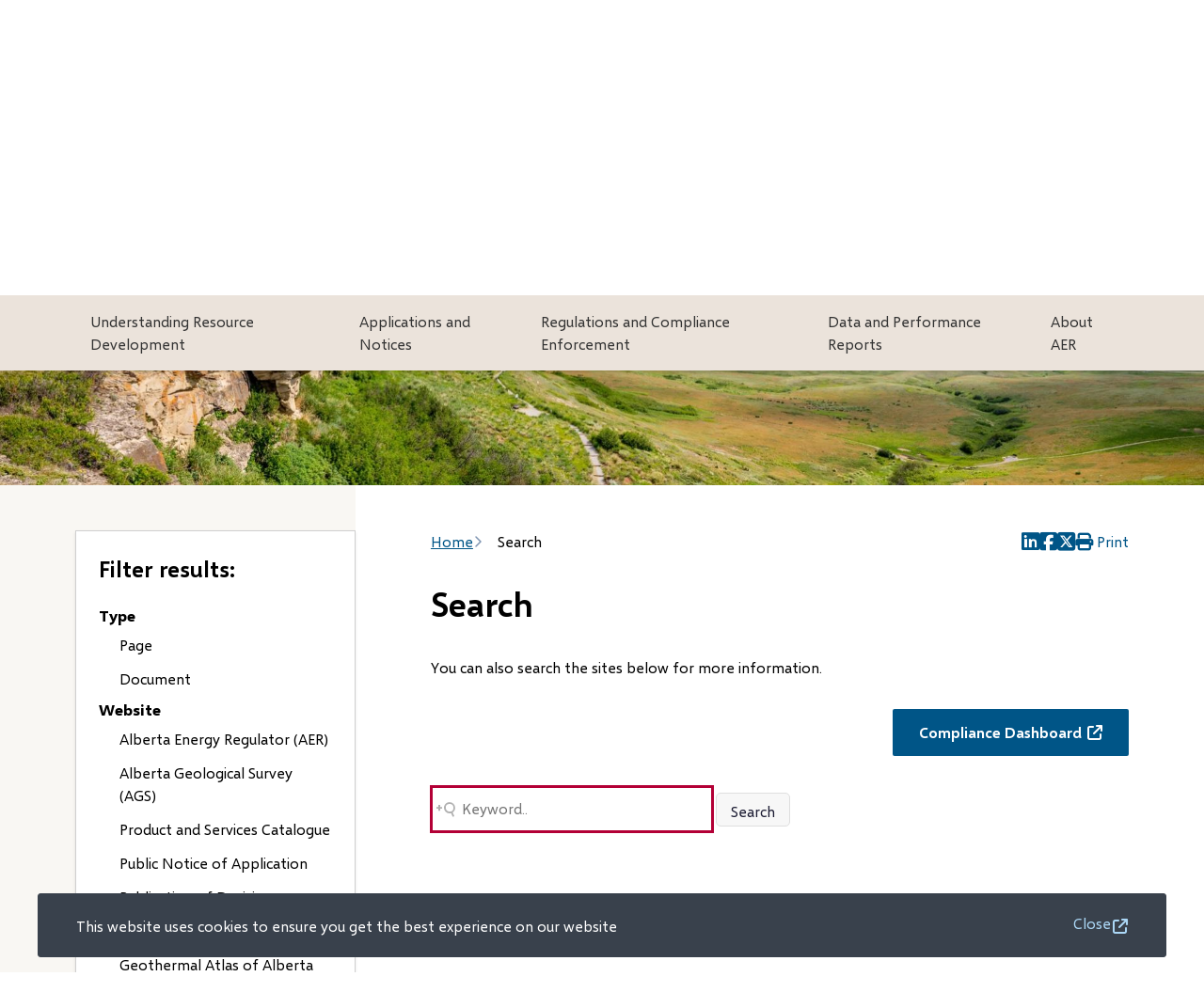

--- FILE ---
content_type: text/html; charset=UTF-8
request_url: https://www.aer.ca/search?search=providing%20information%20data%20reports%20statistical%20reports%20reserves%20data
body_size: 16583
content:
<!DOCTYPE html><html lang="en" dir="ltr" prefix="content: http://purl.org/rss/1.0/modules/content/ dc: http://purl.org/dc/terms/ foaf: http://xmlns.com/foaf/0.1/ og: http://ogp.me/ns# rdfs: http://www.w3.org/2000/01/rdf-schema# schema: http://schema.org/ sioc: http://rdfs.org/sioc/ns# sioct: http://rdfs.org/sioc/types# skos: http://www.w3.org/2004/02/skos/core# xsd: http://www.w3.org/2001/XMLSchema# "><head><meta charset="utf-8" /><script async src="https://www.googletagmanager.com/gtag/js?id=G-QRDN67QK8Q"></script><script>window.dataLayer = window.dataLayer || [];function gtag(){dataLayer.push(arguments)};gtag("js", new Date());gtag("set", "developer_id.dMDhkMT", true);gtag("config", "G-QRDN67QK8Q", {"groups":"default","page_placeholder":"PLACEHOLDER_page_location"});</script><meta name="description" content="You can also search the sites below for more information. Compliance Dashboard (opens in new window)" /><meta property="og:site_name" content="Alberta Energy Regulator" /><meta property="og:description" content="You can also search the sites below for more information. Compliance Dashboard (opens in new window)" /><meta property="og:image:secure_url" content="https://static.aer.ca/prd/2024-09/search-banner.jpg" /><meta property="og:image:secure_url" content="https://static.aer.ca/prd/images/ui/AER-pages.png" /><meta name="twitter:card" content="summary_large_image" /><meta name="twitter:title" content="Search" /><meta name="twitter:description" content="You can also search the sites below for more information. Compliance Dashboard (opens in new window)" /><meta name="twitter:site" content="@AER_news" /><meta name="twitter:image" content="https://static.aer.ca/prd/2024-09/search-banner.jpg" /><meta name="MobileOptimized" content="width" /><meta name="HandheldFriendly" content="true" /><meta name="viewport" content="width=device-width, initial-scale=1.0" /><meta property="article:published_time" content="2025-09-02T11:29:40-06:00" /><link rel="icon" href="https://static.aer.ca/prd/theme/favicon.png" type="image/png" /><link rel="canonical" href="https://www.aer.ca/search" /><link rel="shortlink" href="https://www.aer.ca/node/4543" /><title>Search | Alberta Energy Regulator</title><link rel="stylesheet" media="all" href="/sites/default/files/css/css__TM65a4ZtH8tJbCFIQXwtszVZ0agXmddSIIZgzMkybg.css?delta=0&amp;language=en&amp;theme=aer&amp;include=[base64]" /><link rel="stylesheet" media="all" href="/sites/default/files/css/css_IjPhn3QsD_IVOUbZTVmlDUvwAQ1Qc8OBI6CNPkSv2W8.css?delta=1&amp;language=en&amp;theme=aer&amp;include=[base64]" /><link rel="stylesheet" media="print" href="/sites/default/files/css/css_SmndHTVcXSY0iDuK2ubjytHempQ2CbXBeFxoHku10qU.css?delta=2&amp;language=en&amp;theme=aer&amp;include=[base64]" /><link rel="stylesheet" media="all" href="/sites/default/files/css/css_dQPK3LYzhDs5FtZR16WpcYKgxvdNS5MlKFmXJ8QeaiQ.css?delta=3&amp;language=en&amp;theme=aer&amp;include=[base64]" /><link rel="stylesheet" media="print" href="/sites/default/files/css/css_a09rlqTGgs7kWAygr9eMQOFY425JnHcBEoG5SwnG_lQ.css?delta=4&amp;language=en&amp;theme=aer&amp;include=[base64]" /><link rel="stylesheet" media="all" href="/sites/default/files/css/css_k3wWmstuihaMeqDCJn0wxt3Xu9R1KVleNi_sPhyK2lM.css?delta=5&amp;language=en&amp;theme=aer&amp;include=[base64]" /><link rel="stylesheet" media="print" href="/sites/default/files/css/css_fSayjlkUBWwJpAsGKFjF8BQjxHsRE1KMRGVBn0J-5PI.css?delta=6&amp;language=en&amp;theme=aer&amp;include=[base64]" /><link rel="stylesheet" media="all" href="/sites/default/files/css/css_t2MHaBkE9KfhU1WEKL6bdHugr-_CUFdPeloevx5ZwbQ.css?delta=7&amp;language=en&amp;theme=aer&amp;include=[base64]" /><link rel="stylesheet" media="print" href="/sites/default/files/css/css_pNt-Nke0jXrFSYnW-RkCei2aRPSQZh9tLmQWSTQYmn4.css?delta=8&amp;language=en&amp;theme=aer&amp;include=[base64]" /><link rel="stylesheet" media="all" href="/sites/default/files/css/css_uWd2iuCm1Oa74IE4u8lX3JkeKkVmzOQuCQAbk16ENsI.css?delta=9&amp;language=en&amp;theme=aer&amp;include=[base64]" /><link rel="stylesheet" media="print" href="/sites/default/files/css/css_w03LTYZzllVwlmB1IUYq3lkruSK6i1gZolz_rklyfAI.css?delta=10&amp;language=en&amp;theme=aer&amp;include=[base64]" /><link rel="stylesheet" media="all" href="/sites/default/files/css/css_DlVdPExuvAeAJr1211O_HS_cqtbA9HTtkW1faU8Bp6c.css?delta=11&amp;language=en&amp;theme=aer&amp;include=[base64]" /><link rel="stylesheet" media="print" href="/sites/default/files/css/css_va7gUIEbep8EumXGpzkUkvdFUwflxU5wNBi1_BzPxEM.css?delta=12&amp;language=en&amp;theme=aer&amp;include=[base64]" /><link rel="stylesheet" media="all" href="/sites/default/files/css/css_K1YDmBryivp4xra9QV3PEx9ESOV7gk36Y7zbKRKG2RU.css?delta=13&amp;language=en&amp;theme=aer&amp;include=[base64]" /><link rel="stylesheet" media="print" href="/sites/default/files/css/css_Yi5mpDOy4Z2Bue0m1se0_J6aOqJBVMBts3rIOzN6r8A.css?delta=14&amp;language=en&amp;theme=aer&amp;include=[base64]" /><link rel="stylesheet" media="all" href="/sites/default/files/css/css_i45HEZoybCysUplskV95KsQXCQRdY58zrJV52K2aKM0.css?delta=15&amp;language=en&amp;theme=aer&amp;include=[base64]" /><link rel="apple-touch-icon" href="/themes/custom/aer/images/apple-touch.png" /></head><body class="search node--4543 type--page path-node page-node-type-page"> <a href="#main-content" class="visually-hidden focusable">Skip to main content</a><div class="dialog-off-canvas-main-canvas" data-off-canvas-main-canvas> <header class="header" id="header"><div class="header__row header__row--middle"><div class="header__tabs"><div class="container"><div class="header__tabs--buttons"> <a class="header__tabs--button active" href="https://aer.ca/">AER</a> <a class="header__tabs--button" href="https://ags.aer.ca/">AGS</a></div></div></div><div class="container"><div class="header__logo"><div class="region region-logo"><div id="block-aer-branding" class="block block-system block-system-branding-block"> <a href="/" rel="home"> <img width="241" height="50" src="https://static.aer.ca/prd/theme/aer-logo.png" alt="Home" /> </a></div></div></div> <button class="mobile-search-trigger" aria-controls="search-form" aria-expanded="false" aria-label="Open the search form"><span class="visually-hidden">Open the search form</span></button><div class="header__menu-search"><div class="header__nav-search-trigger"><div class="nav nav--header" id="header-menu"><div class="region region-nav__header"> <nav role="navigation" aria-labelledby="block-aer-header-menu" id="block-aer-header" class="block block-menu navigation menu--header-menu"><h2 class="visually-hidden" id="block-aer-header-menu">Header</h2><ul data-region="nav__header" class="menu menu-level-0"><li class="menu-item"> <a href="/about-aer/contact-us" data-drupal-link-system-path="node/255">Contact Us</a><div class="menu_link_content menu-link-contentheader-menu view-mode-default menu-dropdown menu-dropdown-0 menu-type-default"><div class="field field--name-field-icon field--type-string field--label-hidden icon field__items menu-item__icon"><div class="field__item"><span class="fa-solid fa-phone" aria-hidden="true"></span></div></div></div></li><li class="menu-item"> <a href="/applications-and-notices/onestop" data-drupal-link-system-path="node/142">OneStop</a><div class="menu_link_content menu-link-contentheader-menu view-mode-default menu-dropdown menu-dropdown-0 menu-type-default"><div class="field field--name-field-icon field--type-string field--label-hidden icon field__items menu-item__icon"><div class="field__item"><span class="fa-solid fa-circle-user" aria-hidden="true"></span></div></div></div></li><li class="menu-item"> <a href="/whats-new" data-drupal-link-system-path="node/57">What’s New</a><div class="menu_link_content menu-link-contentheader-menu view-mode-default menu-dropdown menu-dropdown-0 menu-type-default"><div class="field field--name-field-icon field--type-string field--label-hidden icon field__items menu-item__icon"><div class="field__item"><span class="fa-solid fa-bell" aria-hidden="true"></span></div></div></div></li></ul></nav></div></div></div><div class="search-form" id="search-form"><div class="region region-search"><div id="block-aer-addsearchform" class="block block-block-content block-block-content09028d36-6e39-4e9b-9ca1-c47affc43d8d"><div class="clearfix text-formatted field field--name-body field--type-text-with-summary field--label-hidden field__item"><div class="add-search__wrapper"><form action="/search" method="get"> <label class="visually-hidden" for="addsearch-input">Search</label><input id="addsearch-input" aria-label="Search field" autocomplete="off" class="addsearch" data-addsearch-field="true" name="addsearch" placeholder="Search..." type="text" /> <span class="add-search__submit"><label class="visually-hidden" for="addsearch-submit">Submit</label><input id="addsearch-submit" type="submit" aria-label="Submit Search" title="Submit Search" /></span></form></div></div></div></div></div></div></div></div><div class="header__row header__row--bottom"><div class="header__row header__row--bottom__inner"><div class="container"><div class="header__menu-wrapper" id="main-menu-wrapper"><div class="nav nav--main" id="main-menu"><div class="region region-nav__header"> <nav role="navigation" aria-labelledby="block-aer-header-menu" id="block-aer-header" class="block block-menu navigation menu--header-menu"><h2 class="visually-hidden" id="block-aer-header-menu">Header</h2><ul data-region="nav__header" class="menu menu-level-0"><li class="menu-item"> <a href="/about-aer/contact-us" data-drupal-link-system-path="node/255">Contact Us</a><div class="menu_link_content menu-link-contentheader-menu view-mode-default menu-dropdown menu-dropdown-0 menu-type-default"><div class="field field--name-field-icon field--type-string field--label-hidden icon field__items menu-item__icon"><div class="field__item"><span class="fa-solid fa-phone" aria-hidden="true"></span></div></div></div></li><li class="menu-item"> <a href="/applications-and-notices/onestop" data-drupal-link-system-path="node/142">OneStop</a><div class="menu_link_content menu-link-contentheader-menu view-mode-default menu-dropdown menu-dropdown-0 menu-type-default"><div class="field field--name-field-icon field--type-string field--label-hidden icon field__items menu-item__icon"><div class="field__item"><span class="fa-solid fa-circle-user" aria-hidden="true"></span></div></div></div></li><li class="menu-item"> <a href="/whats-new" data-drupal-link-system-path="node/57">What’s New</a><div class="menu_link_content menu-link-contentheader-menu view-mode-default menu-dropdown menu-dropdown-0 menu-type-default"><div class="field field--name-field-icon field--type-string field--label-hidden icon field__items menu-item__icon"><div class="field__item"><span class="fa-solid fa-bell" aria-hidden="true"></span></div></div></div></li></ul></nav></div><div class="region region-nav__main"> <nav role="navigation" aria-labelledby="block-aer-main-menu" id="block-aer-main" class="block block-menu navigation menu--main"><h2 class="visually-hidden" id="block-aer-main-menu">Main</h2><ul class="menu menu--level-0"><li class="menu__item menu__item--level-0 menu__item--expanded"> <span class="menu__item-link-wrapper menu__item-link-wrapper--level-0"> <a href="/understanding-resource-development" data-drupal-link-system-path="node/4224">Understanding Resource Development</a> <button class="submenu-trigger" aria-haspopup="true" aria-expanded="false" aria-label="Open the Understanding Resource Development section of the menu"> <span class="icon fa-sharp fa-solid fa-caret-right"></span> </button> </span><ul class="menu menu--level-1"><li class="menu__item menu__item--level-1 menu__item--expanded"> <span class="menu__item-link-wrapper menu__item-link-wrapper--level-1"> <a href="/understanding-resource-development/how-we-regulate" data-drupal-link-system-path="node/63">How We Regulate</a> <button class="submenu-trigger" aria-haspopup="true" aria-expanded="false" aria-label="Open the How We Regulate section of the menu"> <span class="icon fa-sharp fa-solid fa-caret-right"></span> </button> </span><ul class="menu menu--level-2"><li class="menu__item menu__item--level-2"> <span class="menu__item-link-wrapper menu__item-link-wrapper--level-2"> <a href="/understanding-resource-development/how-we-regulate/oil-and-gas-liability-management" data-drupal-link-system-path="node/220">Oil and Gas Liability Management</a> </span></li><li class="menu__item menu__item--level-2 menu__item--expanded"> <span class="menu__item-link-wrapper menu__item-link-wrapper--level-2"> <a href="/understanding-resource-development/how-we-regulate/incident-response" data-drupal-link-system-path="node/65">Incident Response</a> <button class="submenu-trigger" aria-haspopup="true" aria-expanded="false" aria-label="Open the Incident Response section of the menu"> <span class="icon fa-sharp fa-solid fa-caret-right"></span> </button> </span><ul class="menu menu--level-3"><li class="menu__item menu__item--level-3"> <span class="menu__item-link-wrapper menu__item-link-wrapper--level-3"> <a href="/understanding-resource-development/how-we-regulate/incident-response/incident-management" data-drupal-link-system-path="node/3796">Incident Management</a> </span></li><li class="menu__item menu__item--level-3"> <span class="menu__item-link-wrapper menu__item-link-wrapper--level-3"> <a href="/understanding-resource-development/how-we-regulate/incident-response/incident-reporting" data-drupal-link-system-path="node/3795">Incident Reporting</a> </span></li></ul></li><li class="menu__item menu__item--level-2"> <span class="menu__item-link-wrapper menu__item-link-wrapper--level-2"> <a href="/understanding-resource-development/how-we-regulate/regulatory-modernization/public-comment-form" data-drupal-link-system-path="node/3143">Public Comment Form</a> </span></li><li class="menu__item menu__item--level-2 menu__item--expanded"> <span class="menu__item-link-wrapper menu__item-link-wrapper--level-2"> <a href="/understanding-resource-development/how-we-regulate/decision-making-approach" data-drupal-link-system-path="node/118">Decision-Making Approach</a> <button class="submenu-trigger" aria-haspopup="true" aria-expanded="false" aria-label="Open the Decision-Making Approach section of the menu"> <span class="icon fa-sharp fa-solid fa-caret-right"></span> </button> </span><ul class="menu menu--level-3"><li class="menu__item menu__item--level-3"> <span class="menu__item-link-wrapper menu__item-link-wrapper--level-3"> <a href="/understanding-resource-development/how-we-regulate/decision-making-approach/risk-assessments" data-drupal-link-system-path="node/119">Risk Assessments</a> </span></li></ul></li></ul></li><li class="menu__item menu__item--level-1 menu__item--expanded"> <span class="menu__item-link-wrapper menu__item-link-wrapper--level-1"> <a href="/understanding-resource-development/project-life-cycle" data-drupal-link-system-path="node/64">Project Life Cycle</a> <button class="submenu-trigger" aria-haspopup="true" aria-expanded="false" aria-label="Open the Project Life Cycle section of the menu"> <span class="icon fa-sharp fa-solid fa-caret-right"></span> </button> </span><ul class="menu menu--level-2"><li class="menu__item menu__item--level-2 menu__item--expanded"> <span class="menu__item-link-wrapper menu__item-link-wrapper--level-2"> <a href="/understanding-resource-development/project-life-cycle/suspension-and-abandonment" data-drupal-link-system-path="node/163">Suspension and Abandonment</a> <button class="submenu-trigger" aria-haspopup="true" aria-expanded="false" aria-label="Open the Suspension and Abandonment section of the menu"> <span class="icon fa-sharp fa-solid fa-caret-right"></span> </button> </span><ul class="menu menu--level-3"><li class="menu__item menu__item--level-3"> <span class="menu__item-link-wrapper menu__item-link-wrapper--level-3"> <a href="/understanding-resource-development/project-life-cycle/suspension-and-abandonment/how-are-wells-suspended" data-drupal-link-system-path="node/164">How are wells suspended?</a> </span></li><li class="menu__item menu__item--level-3"> <span class="menu__item-link-wrapper menu__item-link-wrapper--level-3"> <a href="/understanding-resource-development/project-life-cycle/suspension-and-abandonment/how-are-wells-abandoned" data-drupal-link-system-path="node/165">How are wells abandoned?</a> </span></li></ul></li></ul></li><li class="menu__item menu__item--level-1 menu__item--expanded"> <span class="menu__item-link-wrapper menu__item-link-wrapper--level-1"> <a href="/understanding-resource-development/engagement-and-events" data-drupal-link-system-path="node/86">Engagement and Events</a> <button class="submenu-trigger" aria-haspopup="true" aria-expanded="false" aria-label="Open the Engagement and Events section of the menu"> <span class="icon fa-sharp fa-solid fa-caret-right"></span> </button> </span><ul class="menu menu--level-2"><li class="menu__item menu__item--level-2"> <span class="menu__item-link-wrapper menu__item-link-wrapper--level-2"> <a href="/understanding-resource-development/engagement-and-events/our-engagement-approach" data-drupal-link-system-path="node/4579">Our Engagement Approach</a> </span></li><li class="menu__item menu__item--level-2"> <span class="menu__item-link-wrapper menu__item-link-wrapper--level-2"> <a href="/understanding-resource-development/engagement-and-events/get-involved" data-drupal-link-system-path="node/4577">Get Involved</a> </span></li><li class="menu__item menu__item--level-2 menu__item--expanded"> <span class="menu__item-link-wrapper menu__item-link-wrapper--level-2"> <a href="/understanding-resource-development/engagement-and-events/indigenous-engagement" data-drupal-link-system-path="node/76">Indigenous Engagement</a> <button class="submenu-trigger" aria-haspopup="true" aria-expanded="false" aria-label="Open the Indigenous Engagement section of the menu"> <span class="icon fa-sharp fa-solid fa-caret-right"></span> </button> </span><ul class="menu menu--level-3"><li class="menu__item menu__item--level-3"> <span class="menu__item-link-wrapper menu__item-link-wrapper--level-3"> <a href="/applications-and-notices/stakeholder-engagement/indigenous-engagement/land-acknowledgement" data-drupal-link-system-path="node/4490">Land Acknowledgement</a> </span></li></ul></li><li class="menu__item menu__item--level-2"> <span class="menu__item-link-wrapper menu__item-link-wrapper--level-2"> <a href="/understanding-resource-development/engagement-and-events/multi-stakeholder-engagement-advisory-committee" data-drupal-link-system-path="node/75">Multi-Stakeholder Engagement Advisory Committee</a> </span></li><li class="menu__item menu__item--level-2"> <span class="menu__item-link-wrapper menu__item-link-wrapper--level-2"> <a href="/understanding-resource-development/engagement-and-events/events" data-drupal-link-system-path="node/4531">Events</a> </span></li></ul></li><li class="menu__item menu__item--level-1 menu__item--expanded"> <span class="menu__item-link-wrapper menu__item-link-wrapper--level-1"> <a href="/understanding-resource-development/pilots-and-innovation" data-drupal-link-system-path="node/4738">Pilots and Innovation</a> <button class="submenu-trigger" aria-haspopup="true" aria-expanded="false" aria-label="Open the Pilots and Innovation section of the menu"> <span class="icon fa-sharp fa-solid fa-caret-right"></span> </button> </span><ul class="menu menu--level-2"><li class="menu__item menu__item--level-2"> <span class="menu__item-link-wrapper menu__item-link-wrapper--level-2"> <a href="/understanding-resource-development/pilots-and-innovation/assessing-innovation" data-drupal-link-system-path="node/4059">Assessing Innovation</a> </span></li></ul></li><li class="menu__item menu__item--level-1"> <span class="menu__item-link-wrapper menu__item-link-wrapper--level-1"> <a href="/understanding-resource-development/resource-development-topics" data-drupal-link-system-path="node/4225">Resource Development Topics</a> </span></li><li class="menu__item menu__item--level-1 menu__item--expanded"> <span class="menu__item-link-wrapper menu__item-link-wrapper--level-1"> <a href="/understanding-resource-development/pipeline-safety" data-drupal-link-system-path="node/226">Pipeline Safety</a> <button class="submenu-trigger" aria-haspopup="true" aria-expanded="false" aria-label="Open the Pipeline Safety section of the menu"> <span class="icon fa-sharp fa-solid fa-caret-right"></span> </button> </span><ul class="menu menu--level-2"><li class="menu__item menu__item--level-2"> <span class="menu__item-link-wrapper menu__item-link-wrapper--level-2"> <a href="/understanding-resource-development/pipeline-safety/working-around-oil-and-gas-pipelines" data-drupal-link-system-path="node/227">Working Around Oil and Gas Pipelines</a> </span></li></ul></li><li class="menu__item menu__item--level-1"> <span class="menu__item-link-wrapper menu__item-link-wrapper--level-1"> <a href="/understanding-resource-development/enerfaqs-and-fact-sheets" data-drupal-link-system-path="node/210">EnerFAQs and Fact Sheets</a> </span></li></ul></li><li class="menu__item menu__item--level-0 menu__item--expanded"> <span class="menu__item-link-wrapper menu__item-link-wrapper--level-0"> <a href="/applications-and-notices" data-drupal-link-system-path="node/55">Applications and Notices</a> <button class="submenu-trigger" aria-haspopup="true" aria-expanded="false" aria-label="Open the Applications and Notices section of the menu"> <span class="icon fa-sharp fa-solid fa-caret-right"></span> </button> </span><ul class="menu menu--level-1"><li class="menu__item menu__item--level-1"> <span class="menu__item-link-wrapper menu__item-link-wrapper--level-1"> <a href="/applications-and-notices/systems-and-tools" data-drupal-link-system-path="node/2471">Systems and Tools</a> </span></li><li class="menu__item menu__item--level-1 menu__item--expanded"> <span class="menu__item-link-wrapper menu__item-link-wrapper--level-1"> <a href="/applications-and-notices/onestop" data-drupal-link-system-path="node/142">OneStop</a> <button class="submenu-trigger" aria-haspopup="true" aria-expanded="false" aria-label="Open the OneStop section of the menu"> <span class="icon fa-sharp fa-solid fa-caret-right"></span> </button> </span><ul class="menu menu--level-2"><li class="menu__item menu__item--level-2"> <span class="menu__item-link-wrapper menu__item-link-wrapper--level-2"> <a href="/applications-and-notices/onestop/onestop-help" data-drupal-link-system-path="node/3135">OneStop Help</a> </span></li><li class="menu__item menu__item--level-2"> <span class="menu__item-link-wrapper menu__item-link-wrapper--level-2"> <a href="/applications-and-notices/onestop/water-licence-application-processing-onestop" data-drupal-link-system-path="node/4715">Water Licence Application Processing in OneStop</a> </span></li><li class="menu__item menu__item--level-2"> <span class="menu__item-link-wrapper menu__item-link-wrapper--level-2"> <a href="/applications-and-notices/onestop/onestop-error-reporting-form" data-drupal-link-system-path="node/4624">OneStop Error Reporting Form</a> </span></li></ul></li><li class="menu__item menu__item--level-1 menu__item--expanded"> <span class="menu__item-link-wrapper menu__item-link-wrapper--level-1"> <a href="/applications-and-notices/application-status-and-notices" data-drupal-link-system-path="node/4215">Application Status and Notices</a> <button class="submenu-trigger" aria-haspopup="true" aria-expanded="false" aria-label="Open the Application Status and Notices section of the menu"> <span class="icon fa-sharp fa-solid fa-caret-right"></span> </button> </span><ul class="menu menu--level-2"><li class="menu__item menu__item--level-2 menu__item--expanded"> <span class="menu__item-link-wrapper menu__item-link-wrapper--level-2"> <a href="/applications-and-notices/application-status-and-notices/notices" data-drupal-link-system-path="node/34">Notices</a> <button class="submenu-trigger" aria-haspopup="true" aria-expanded="false" aria-label="Open the Notices section of the menu"> <span class="icon fa-sharp fa-solid fa-caret-right"></span> </button> </span><ul class="menu menu--level-3"><li class="menu__item menu__item--level-3"> <span class="menu__item-link-wrapper menu__item-link-wrapper--level-3"> <a href="/applications-and-notices/application-status-and-notices/notices/hearing-notices" data-drupal-link-system-path="node/29">Hearing Notices</a> </span></li><li class="menu__item menu__item--level-3"> <span class="menu__item-link-wrapper menu__item-link-wrapper--level-3"> <a href="/applications-and-notices/application-status-and-notices/notices/tailings-notices-and-decisions" data-drupal-link-system-path="node/130">Tailings Notices and Decisions</a> </span></li></ul></li><li class="menu__item menu__item--level-2 menu__item--expanded"> <span class="menu__item-link-wrapper menu__item-link-wrapper--level-2"> <a href="/applications-and-notices/application-status-and-notices/decisions" data-drupal-link-system-path="node/3">Decisions</a> <button class="submenu-trigger" aria-haspopup="true" aria-expanded="false" aria-label="Open the Decisions section of the menu"> <span class="icon fa-sharp fa-solid fa-caret-right"></span> </button> </span><ul class="menu menu--level-3"><li class="menu__item menu__item--level-3"> <span class="menu__item-link-wrapper menu__item-link-wrapper--level-3"> <a href="/applications-and-notices/application-status-and-notices/decisions/hearing-decisions" data-drupal-link-system-path="node/4682">Hearing Decisions</a> </span></li><li class="menu__item menu__item--level-3"> <span class="menu__item-link-wrapper menu__item-link-wrapper--level-3"> <a href="/applications-and-notices/application-status-and-notices/decisions/participatory-and-procedural-decisions" data-drupal-link-system-path="node/46">Participatory and Procedural Decisions</a> </span></li><li class="menu__item menu__item--level-3"> <span class="menu__item-link-wrapper menu__item-link-wrapper--level-3"> <a href="/applications-and-notices/application-status-and-notices/decisions/requests-regulatory-appeal-decisions" data-drupal-link-system-path="node/50">Requests for Regulatory Appeal Decisions</a> </span></li><li class="menu__item menu__item--level-3"> <span class="menu__item-link-wrapper menu__item-link-wrapper--level-3"> <a href="/applications-and-notices/application-status-and-notices/decisions/play-based-regulation-decisions" data-drupal-link-system-path="node/134">Play-Based Regulation Decisions</a> </span></li><li class="menu__item menu__item--level-3"> <span class="menu__item-link-wrapper menu__item-link-wrapper--level-3"> <a href="/applications-and-notices/application-status-and-notices/decisions/examiner-reports" data-drupal-link-system-path="node/139">Examiner Reports</a> </span></li><li class="menu__item menu__item--level-3"> <span class="menu__item-link-wrapper menu__item-link-wrapper--level-3"> <a href="/applications-and-notices/application-status-and-notices/decisions/redwater-decision" data-drupal-link-system-path="node/73">Redwater Decision</a> </span></li></ul></li></ul></li><li class="menu__item menu__item--level-1 menu__item--expanded"> <span class="menu__item-link-wrapper menu__item-link-wrapper--level-1"> <a href="/applications-and-notices/application-processes" data-drupal-link-system-path="node/117">Application Processes</a> <button class="submenu-trigger" aria-haspopup="true" aria-expanded="false" aria-label="Open the Application Processes section of the menu"> <span class="icon fa-sharp fa-solid fa-caret-right"></span> </button> </span><ul class="menu menu--level-2"><li class="menu__item menu__item--level-2 menu__item--expanded"> <span class="menu__item-link-wrapper menu__item-link-wrapper--level-2"> <a href="/applications-and-notices/application-processes/application-legislation" data-drupal-link-system-path="node/125">Application Legislation</a> <button class="submenu-trigger" aria-haspopup="true" aria-expanded="false" aria-label="Open the Application Legislation section of the menu"> <span class="icon fa-sharp fa-solid fa-caret-right"></span> </button> </span><ul class="menu menu--level-3"><li class="menu__item menu__item--level-3"> <span class="menu__item-link-wrapper menu__item-link-wrapper--level-3"> <a href="/applications-and-notices/application-processes/application-legislation/water-act" data-drupal-link-system-path="node/129">Water Act</a> </span></li><li class="menu__item menu__item--level-3"> <span class="menu__item-link-wrapper menu__item-link-wrapper--level-3"> <a href="/applications-and-notices/application-processes/application-legislation/public-lands-act" data-drupal-link-system-path="node/128">Public Lands Act</a> </span></li><li class="menu__item menu__item--level-3"> <span class="menu__item-link-wrapper menu__item-link-wrapper--level-3"> <a href="/applications-and-notices/application-processes/application-legislation/mines-and-minerals-act" data-drupal-link-system-path="node/127">Mines and Minerals Act</a> </span></li><li class="menu__item menu__item--level-3"> <span class="menu__item-link-wrapper menu__item-link-wrapper--level-3"> <a href="/applications-and-notices/application-processes/application-legislation/environmental-protection-and-enhancement-act" data-drupal-link-system-path="node/126">Environmental Protection and Enhancement Act</a> </span></li></ul></li><li class="menu__item menu__item--level-2 menu__item--expanded"> <span class="menu__item-link-wrapper menu__item-link-wrapper--level-2"> <a href="/applications-and-notices/application-processes/aer-forms" data-drupal-link-system-path="node/182">AER Forms</a> <button class="submenu-trigger" aria-haspopup="true" aria-expanded="false" aria-label="Open the AER Forms section of the menu"> <span class="icon fa-sharp fa-solid fa-caret-right"></span> </button> </span><ul class="menu menu--level-3"><li class="menu__item menu__item--level-3"> <span class="menu__item-link-wrapper menu__item-link-wrapper--level-3"> <a href="/applications-and-notices/application-processes/aer-forms/directive-forms" data-drupal-link-system-path="node/183">Directive Forms</a> </span></li><li class="menu__item menu__item--level-3"> <span class="menu__item-link-wrapper menu__item-link-wrapper--level-3"> <a href="/applications-and-notices/application-processes/aer-forms/environmental-protection-and-enhancement-act-forms" data-drupal-link-system-path="node/184">Environmental Protection and Enhancement Act Forms</a> </span></li><li class="menu__item menu__item--level-3"> <span class="menu__item-link-wrapper menu__item-link-wrapper--level-3"> <a href="/applications-and-notices/application-processes/aer-forms/liability-management-forms" data-drupal-link-system-path="node/185">Liability Management Forms</a> </span></li><li class="menu__item menu__item--level-3"> <span class="menu__item-link-wrapper menu__item-link-wrapper--level-3"> <a href="/applications-and-notices/application-processes/aer-forms/mines-and-minerals-act-forms" data-drupal-link-system-path="node/186">Mines and Minerals Act Forms</a> </span></li><li class="menu__item menu__item--level-3"> <span class="menu__item-link-wrapper menu__item-link-wrapper--level-3"> <a href="/applications-and-notices/application-processes/aer-forms/private-surface-agreements-registry-forms" data-drupal-link-system-path="node/187">Private Surface Agreements Registry Forms</a> </span></li><li class="menu__item menu__item--level-3"> <span class="menu__item-link-wrapper menu__item-link-wrapper--level-3"> <a href="/applications-and-notices/application-processes/aer-forms/public-lands-act-forms" data-drupal-link-system-path="node/188">Public Lands Act Forms</a> </span></li><li class="menu__item menu__item--level-3"> <span class="menu__item-link-wrapper menu__item-link-wrapper--level-3"> <a href="/applications-and-notices/application-processes/aer-forms/remediation-and-reclamation-forms" data-drupal-link-system-path="node/189">Remediation and Reclamation Forms</a> </span></li><li class="menu__item menu__item--level-3"> <span class="menu__item-link-wrapper menu__item-link-wrapper--level-3"> <a href="/applications-and-notices/application-processes/aer-forms/rock-hosted-mineral-exploration-m030" data-drupal-link-system-path="node/4601">Rock-Hosted Mineral Exploration (M030)</a> </span></li><li class="menu__item menu__item--level-3"> <span class="menu__item-link-wrapper menu__item-link-wrapper--level-3"> <a href="/applications-and-notices/application-processes/aer-forms/water-act-forms" data-drupal-link-system-path="node/190">Water Act Forms</a> </span></li></ul></li><li class="menu__item menu__item--level-2"> <span class="menu__item-link-wrapper menu__item-link-wrapper--level-2"> <a href="/applications-and-notices/application-processes/environmental-assessments" data-drupal-link-system-path="node/87">Environmental Assessments</a> </span></li><li class="menu__item menu__item--level-2"> <span class="menu__item-link-wrapper menu__item-link-wrapper--level-2"> <a href="/applications-and-notices/application-processes/pipeline-applications" data-drupal-link-system-path="node/121">Pipeline Applications</a> </span></li><li class="menu__item menu__item--level-2"> <span class="menu__item-link-wrapper menu__item-link-wrapper--level-2"> <a href="/applications-and-notices/application-processes/water-applications" data-drupal-link-system-path="node/122">Water Applications</a> </span></li><li class="menu__item menu__item--level-2"> <span class="menu__item-link-wrapper menu__item-link-wrapper--level-2"> <a href="/applications-and-notices/application-processes/oil-sands-development-requirements" data-drupal-link-system-path="node/224">Oil Sands Development Requirements</a> </span></li></ul></li><li class="menu__item menu__item--level-1 menu__item--expanded"> <span class="menu__item-link-wrapper menu__item-link-wrapper--level-1"> <a href="/applications-and-notices/hearings" data-drupal-link-system-path="node/131">Hearings</a> <button class="submenu-trigger" aria-haspopup="true" aria-expanded="false" aria-label="Open the Hearings section of the menu"> <span class="icon fa-sharp fa-solid fa-caret-right"></span> </button> </span><ul class="menu menu--level-2"><li class="menu__item menu__item--level-2"> <span class="menu__item-link-wrapper menu__item-link-wrapper--level-2"> <a href="/applications-and-notices/hearings/current-hearings-and-transcripts" data-drupal-link-system-path="node/2793">Current Hearings and Transcripts</a> </span></li><li class="menu__item menu__item--level-2"> <span class="menu__item-link-wrapper menu__item-link-wrapper--level-2"> <a href="/applications-and-notices/hearings/hearing-process" data-drupal-link-system-path="node/132">Hearing Process</a> </span></li><li class="menu__item menu__item--level-2"> <span class="menu__item-link-wrapper menu__item-link-wrapper--level-2"> <a href="/applications-and-notices/hearings/proceeding-search" data-drupal-link-system-path="node/133">Proceeding Search</a> </span></li></ul></li><li class="menu__item menu__item--level-1 menu__item--expanded"> <span class="menu__item-link-wrapper menu__item-link-wrapper--level-1"> <a href="/applications-and-notices/participant-involvement" data-drupal-link-system-path="node/78">Participant Involvement</a> <button class="submenu-trigger" aria-haspopup="true" aria-expanded="false" aria-label="Open the Participant Involvement section of the menu"> <span class="icon fa-sharp fa-solid fa-caret-right"></span> </button> </span><ul class="menu menu--level-2"><li class="menu__item menu__item--level-2"> <span class="menu__item-link-wrapper menu__item-link-wrapper--level-2"> <a href="/applications-and-notices/participant-involvement/regulatory-requirements" data-drupal-link-system-path="node/4578">Regulatory Requirements</a> </span></li><li class="menu__item menu__item--level-2 menu__item--expanded"> <span class="menu__item-link-wrapper menu__item-link-wrapper--level-2"> <a href="/applications-and-notices/participant-involvement/statement-concern" data-drupal-link-system-path="node/80">Statement of Concern</a> <button class="submenu-trigger" aria-haspopup="true" aria-expanded="false" aria-label="Open the Statement of Concern section of the menu"> <span class="icon fa-sharp fa-solid fa-caret-right"></span> </button> </span><ul class="menu menu--level-3"><li class="menu__item menu__item--level-3"> <span class="menu__item-link-wrapper menu__item-link-wrapper--level-3"> <a href="/applications-and-notices/participant-involvement/statement-concern/statement-concern-form" data-drupal-link-system-path="node/3068">Statement of Concern Form</a> </span></li></ul></li><li class="menu__item menu__item--level-2"> <span class="menu__item-link-wrapper menu__item-link-wrapper--level-2"> <a href="/applications-and-notices/participant-involvement/alternative-dispute-resolution" data-drupal-link-system-path="node/81">Alternative Dispute Resolution</a> </span></li><li class="menu__item menu__item--level-2"> <span class="menu__item-link-wrapper menu__item-link-wrapper--level-2"> <a href="/applications-and-notices/participant-involvement/aboriginal-consultations" data-drupal-link-system-path="node/77">Aboriginal Consultations</a> </span></li></ul></li><li class="menu__item menu__item--level-1 menu__item--expanded"> <span class="menu__item-link-wrapper menu__item-link-wrapper--level-1"> <a href="/applications-and-notices/regulatory-appeal-process" data-drupal-link-system-path="node/140">Regulatory Appeal Process</a> <button class="submenu-trigger" aria-haspopup="true" aria-expanded="false" aria-label="Open the Regulatory Appeal Process section of the menu"> <span class="icon fa-sharp fa-solid fa-caret-right"></span> </button> </span><ul class="menu menu--level-2"><li class="menu__item menu__item--level-2"> <span class="menu__item-link-wrapper menu__item-link-wrapper--level-2"> <a href="/applications-and-notices/regulatory-appeal-process/request-regulatory-appeal" data-drupal-link-system-path="node/141">Request for Regulatory Appeal</a> </span></li></ul></li><li class="menu__item menu__item--level-1"> <span class="menu__item-link-wrapper menu__item-link-wrapper--level-1"> <a href="/applications-and-notices/private-surface-agreements-registry" data-drupal-link-system-path="node/84">Private Surface Agreements Registry</a> </span></li></ul></li><li class="menu__item menu__item--level-0 menu__item--expanded"> <span class="menu__item-link-wrapper menu__item-link-wrapper--level-0"> <a href="/regulations-and-compliance-enforcement" data-drupal-link-system-path="node/58">Regulations and Compliance Enforcement</a> <button class="submenu-trigger" aria-haspopup="true" aria-expanded="false" aria-label="Open the Regulations and Compliance Enforcement section of the menu"> <span class="icon fa-sharp fa-solid fa-caret-right"></span> </button> </span><ul class="menu menu--level-1"><li class="menu__item menu__item--level-1 menu__item--expanded"> <span class="menu__item-link-wrapper menu__item-link-wrapper--level-1"> <a href="/regulations-and-compliance-enforcement/rules-and-regulations" data-drupal-link-system-path="node/4216">Rules and Regulations</a> <button class="submenu-trigger" aria-haspopup="true" aria-expanded="false" aria-label="Open the Rules and Regulations section of the menu"> <span class="icon fa-sharp fa-solid fa-caret-right"></span> </button> </span><ul class="menu menu--level-2"><li class="menu__item menu__item--level-2 menu__item--expanded"> <span class="menu__item-link-wrapper menu__item-link-wrapper--level-2"> <a href="/regulations-and-compliance-enforcement/rules-and-regulations/legislation-and-governing-authority" data-drupal-link-system-path="node/178">Legislation and Governing Authority</a> <button class="submenu-trigger" aria-haspopup="true" aria-expanded="false" aria-label="Open the Legislation and Governing Authority section of the menu"> <span class="icon fa-sharp fa-solid fa-caret-right"></span> </button> </span><ul class="menu menu--level-3"><li class="menu__item menu__item--level-3"> <span class="menu__item-link-wrapper menu__item-link-wrapper--level-3"> <a href="/regulations-and-compliance-enforcement/rules-and-regulations/legislation-and-governing-authority/watercourse-crossing-management" data-drupal-link-system-path="node/96">Watercourse Crossing Management</a> </span></li></ul></li><li class="menu__item menu__item--level-2"> <span class="menu__item-link-wrapper menu__item-link-wrapper--level-2"> <a href="/regulations-and-compliance-enforcement/rules-and-regulations/directives" data-drupal-link-system-path="node/4">Directives</a> </span></li><li class="menu__item menu__item--level-2"> <span class="menu__item-link-wrapper menu__item-link-wrapper--level-2"> <a href="/regulations-and-compliance-enforcement/rules-and-regulations/manuals" data-drupal-link-system-path="node/180">Manuals</a> </span></li><li class="menu__item menu__item--level-2"> <span class="menu__item-link-wrapper menu__item-link-wrapper--level-2"> <a href="/regulations-and-compliance-enforcement/rules-and-regulations/informational-letters" data-drupal-link-system-path="node/21">Informational Letters</a> </span></li><li class="menu__item menu__item--level-2"> <span class="menu__item-link-wrapper menu__item-link-wrapper--level-2"> <a href="/regulations-and-compliance-enforcement/rules-and-regulations/specified-enactment-directions" data-drupal-link-system-path="node/179">Specified Enactment Directions</a> </span></li><li class="menu__item menu__item--level-2"> <span class="menu__item-link-wrapper menu__item-link-wrapper--level-2"> <a href="/regulations-and-compliance-enforcement/rules-and-regulations/regulatory-change-report" data-drupal-link-system-path="node/181">Regulatory Change Report</a> </span></li></ul></li><li class="menu__item menu__item--level-1 menu__item--expanded"> <span class="menu__item-link-wrapper menu__item-link-wrapper--level-1"> <a href="/regulations-and-compliance-enforcement/orders" data-drupal-link-system-path="node/136">Orders</a> <button class="submenu-trigger" aria-haspopup="true" aria-expanded="false" aria-label="Open the Orders section of the menu"> <span class="icon fa-sharp fa-solid fa-caret-right"></span> </button> </span><ul class="menu menu--level-2"><li class="menu__item menu__item--level-2"> <span class="menu__item-link-wrapper menu__item-link-wrapper--level-2"> <a href="/regulations-and-compliance-enforcement/orders/aer-order-system" data-drupal-link-system-path="node/151">AER Order System</a> </span></li><li class="menu__item menu__item--level-2"> <span class="menu__item-link-wrapper menu__item-link-wrapper--level-2"> <a href="/regulations-and-compliance-enforcement/orders/subsurface-orders" data-drupal-link-system-path="node/154">Subsurface Orders</a> </span></li><li class="menu__item menu__item--level-2"> <span class="menu__item-link-wrapper menu__item-link-wrapper--level-2"> <a href="/regulations-and-compliance-enforcement/orders/compliance-orders" data-drupal-link-system-path="node/148">Compliance Orders</a> </span></li><li class="menu__item menu__item--level-2"> <span class="menu__item-link-wrapper menu__item-link-wrapper--level-2"> <a href="/regulations-and-compliance-enforcement/orders/maximum-rate-limitation-orders" data-drupal-link-system-path="node/137">Maximum Rate Limitation Orders</a> </span></li><li class="menu__item menu__item--level-2"> <span class="menu__item-link-wrapper menu__item-link-wrapper--level-2"> <a href="/regulations-and-compliance-enforcement/orders/reasonable-care-and-measures-orders" data-drupal-link-system-path="node/3014">Reasonable Care and Measures Orders</a> </span></li><li class="menu__item menu__item--level-2"> <span class="menu__item-link-wrapper menu__item-link-wrapper--level-2"> <a href="/regulations-and-compliance-enforcement/orders/oil-sands-orders" data-drupal-link-system-path="node/2919">Oil Sands Orders</a> </span></li><li class="menu__item menu__item--level-2"> <span class="menu__item-link-wrapper menu__item-link-wrapper--level-2"> <a href="/regulations-and-compliance-enforcement/orders/costs-orders" data-drupal-link-system-path="node/19">Costs Orders</a> </span></li><li class="menu__item menu__item--level-2"> <span class="menu__item-link-wrapper menu__item-link-wrapper--level-2"> <a href="/regulations-and-compliance-enforcement/orders/gas-allowable-orders" data-drupal-link-system-path="node/153">Gas Allowable Orders</a> </span></li><li class="menu__item menu__item--level-2"> <span class="menu__item-link-wrapper menu__item-link-wrapper--level-2"> <a href="/regulations-and-compliance-enforcement/orders/commingling-orders" data-drupal-link-system-path="node/152">Commingling Orders</a> </span></li></ul></li><li class="menu__item menu__item--level-1 menu__item--expanded"> <span class="menu__item-link-wrapper menu__item-link-wrapper--level-1"> <a href="/regulations-and-compliance-enforcement/site-closure-requirements" data-drupal-link-system-path="node/4217">Site Closure Requirements</a> <button class="submenu-trigger" aria-haspopup="true" aria-expanded="false" aria-label="Open the Site Closure Requirements section of the menu"> <span class="icon fa-sharp fa-solid fa-caret-right"></span> </button> </span><ul class="menu menu--level-2"><li class="menu__item menu__item--level-2 menu__item--expanded"> <span class="menu__item-link-wrapper menu__item-link-wrapper--level-2"> <a href="/regulations-and-compliance-enforcement/site-closure-requirements/remediation" data-drupal-link-system-path="node/166">Remediation</a> <button class="submenu-trigger" aria-haspopup="true" aria-expanded="false" aria-label="Open the Remediation section of the menu"> <span class="icon fa-sharp fa-solid fa-caret-right"></span> </button> </span><ul class="menu menu--level-3"><li class="menu__item menu__item--level-3"> <span class="menu__item-link-wrapper menu__item-link-wrapper--level-3"> <a href="/regulations-and-compliance-enforcement/site-closure-requirements/remediation/contamination-management-policy-and-guidelines" data-drupal-link-system-path="node/167">Contamination Management Policy and Guidelines</a> </span></li><li class="menu__item menu__item--level-3"> <span class="menu__item-link-wrapper menu__item-link-wrapper--level-3"> <a href="/regulations-and-compliance-enforcement/site-closure-requirements/remediation/remediation-regulation-administration" data-drupal-link-system-path="node/169">Remediation Regulation Administration</a> </span></li><li class="menu__item menu__item--level-3"> <span class="menu__item-link-wrapper menu__item-link-wrapper--level-3"> <a href="/regulations-and-compliance-enforcement/site-closure-requirements/remediation/record-site-condition" data-drupal-link-system-path="node/3433">Record of Site Condition</a> </span></li><li class="menu__item menu__item--level-3"> <span class="menu__item-link-wrapper menu__item-link-wrapper--level-3"> <a href="/regulations-and-compliance-enforcement/site-closure-requirements/remediation/rosc-notice-contamination" data-drupal-link-system-path="node/2817">RoSC Notice of Contamination</a> </span></li><li class="menu__item menu__item--level-3"> <span class="menu__item-link-wrapper menu__item-link-wrapper--level-3"> <a href="/regulations-and-compliance-enforcement/site-closure-requirements/remediation/contamination-closure" data-drupal-link-system-path="node/168">Contamination Closure</a> </span></li></ul></li><li class="menu__item menu__item--level-2 menu__item--expanded"> <span class="menu__item-link-wrapper menu__item-link-wrapper--level-2"> <a href="/regulations-and-compliance-enforcement/site-closure-requirements/reclamation" data-drupal-link-system-path="node/170">Reclamation</a> <button class="submenu-trigger" aria-haspopup="true" aria-expanded="false" aria-label="Open the Reclamation section of the menu"> <span class="icon fa-sharp fa-solid fa-caret-right"></span> </button> </span><ul class="menu menu--level-3"><li class="menu__item menu__item--level-3 menu__item--expanded"> <span class="menu__item-link-wrapper menu__item-link-wrapper--level-3"> <a href="/regulations-and-compliance-enforcement/site-closure-requirements/reclamation/oil-and-gas-sites-reclamation-requirements" data-drupal-link-system-path="node/171">Oil and Gas Sites Reclamation Requirements</a> <button class="submenu-trigger" aria-haspopup="true" aria-expanded="false" aria-label="Open the Oil and Gas Sites Reclamation Requirements section of the menu"> <span class="icon fa-sharp fa-solid fa-caret-right"></span> </button> </span><ul class="menu menu--level-4"><li class="menu__item menu__item--level-4"> <span class="menu__item-link-wrapper menu__item-link-wrapper--level-4"> <a href="/regulations-and-compliance-enforcement/site-closure-requirements/reclamation/oil-and-gas-sites/reclamation-process-and-criteria-oil-and-gas-sites" data-drupal-link-system-path="node/172">Reclamation Process and Criteria for Oil and Gas Sites</a> </span></li><li class="menu__item menu__item--level-4"> <span class="menu__item-link-wrapper menu__item-link-wrapper--level-4"> <a href="/regulations-and-compliance-enforcement/site-closure-requirements/reclamation/oil-and-gas-sites/reclamation-certificate-application-submissions" data-drupal-link-system-path="node/124">Reclamation Certificate Application Submissions</a> </span></li><li class="menu__item menu__item--level-4"> <span class="menu__item-link-wrapper menu__item-link-wrapper--level-4"> <a href="/regulations-and-compliance-enforcement/site-closure-requirements/reclamation/oil-and-gas-sites/professional-sign" data-drupal-link-system-path="node/173">Professional Sign-Off</a> </span></li><li class="menu__item menu__item--level-4"> <span class="menu__item-link-wrapper menu__item-link-wrapper--level-4"> <a href="/regulations-and-compliance-enforcement/site-closure-requirements/reclamation/oil-and-gas-sites/reclamation-certification-assessment-rules" data-drupal-link-system-path="node/174">Reclamation Certification Assessment Rules</a> </span></li></ul></li><li class="menu__item menu__item--level-3"> <span class="menu__item-link-wrapper menu__item-link-wrapper--level-3"> <a href="/regulations-and-compliance-enforcement/site-closure-requirements/reclamation/mine-reclamation-requirements" data-drupal-link-system-path="node/175">Mine Reclamation Requirements</a> </span></li><li class="menu__item menu__item--level-3"> <span class="menu__item-link-wrapper menu__item-link-wrapper--level-3"> <a href="/regulations-and-compliance-enforcement/site-closure-requirements/reclamation/situ-reclamation-requirements" data-drupal-link-system-path="node/176">In Situ Reclamation Requirements</a> </span></li></ul></li></ul></li><li class="menu__item menu__item--level-1 menu__item--expanded"> <span class="menu__item-link-wrapper menu__item-link-wrapper--level-1"> <a href="/regulations-and-compliance-enforcement/liability-management-programs" data-drupal-link-system-path="node/157">Liability Management Programs</a> <button class="submenu-trigger" aria-haspopup="true" aria-expanded="false" aria-label="Open the Liability Management Programs section of the menu"> <span class="icon fa-sharp fa-solid fa-caret-right"></span> </button> </span><ul class="menu menu--level-2"><li class="menu__item menu__item--level-2"> <span class="menu__item-link-wrapper menu__item-link-wrapper--level-2"> <a href="/regulations-and-compliance-enforcement/liability-management-programs/holistic-assessment-and-licensee-capability-assessment" data-drupal-link-system-path="node/3105">Holistic Assessment and Licensee Capability Assessment</a> </span></li><li class="menu__item menu__item--level-2 menu__item--expanded"> <span class="menu__item-link-wrapper menu__item-link-wrapper--level-2"> <a href="/regulations-and-compliance-enforcement/liability-management-programs/inventory-reduction-program" data-drupal-link-system-path="node/3106">Inventory Reduction Program</a> <button class="submenu-trigger" aria-haspopup="true" aria-expanded="false" aria-label="Open the Inventory Reduction Program section of the menu"> <span class="icon fa-sharp fa-solid fa-caret-right"></span> </button> </span><ul class="menu menu--level-3"><li class="menu__item menu__item--level-3"> <span class="menu__item-link-wrapper menu__item-link-wrapper--level-3"> <a href="/regulations-and-compliance-enforcement/liability-management-programs/inventory-reduction-program/mandatory-closure-spend" data-drupal-link-system-path="node/3777">Mandatory Closure Spend</a> </span></li></ul></li><li class="menu__item menu__item--level-2"> <span class="menu__item-link-wrapper menu__item-link-wrapper--level-2"> <a href="/regulations-and-compliance-enforcement/liability-management-programs/transfers" data-drupal-link-system-path="node/3109">Transfers</a> </span></li><li class="menu__item menu__item--level-2 menu__item--expanded"> <span class="menu__item-link-wrapper menu__item-link-wrapper--level-2"> <a href="/regulations-and-compliance-enforcement/liability-management-programs/licensee-management-program" data-drupal-link-system-path="node/3107">Licensee Management Program</a> <button class="submenu-trigger" aria-haspopup="true" aria-expanded="false" aria-label="Open the Licensee Management Program section of the menu"> <span class="icon fa-sharp fa-solid fa-caret-right"></span> </button> </span><ul class="menu menu--level-3"><li class="menu__item menu__item--level-3"> <span class="menu__item-link-wrapper menu__item-link-wrapper--level-3"> <a href="/regulations-and-compliance-enforcement/liability-management-programs/licensee-management-program/rock-hosted-mine-liability-process" data-drupal-link-system-path="node/4993">Rock Hosted Mine Liability Process</a> </span></li></ul></li><li class="menu__item menu__item--level-2 menu__item--expanded"> <span class="menu__item-link-wrapper menu__item-link-wrapper--level-2"> <a href="/regulations-and-compliance-enforcement/liability-management-programs/closure-nomination" data-drupal-link-system-path="node/3778">Closure Nomination</a> <button class="submenu-trigger" aria-haspopup="true" aria-expanded="false" aria-label="Open the Closure Nomination section of the menu"> <span class="icon fa-sharp fa-solid fa-caret-right"></span> </button> </span><ul class="menu menu--level-3"><li class="menu__item menu__item--level-3"> <span class="menu__item-link-wrapper menu__item-link-wrapper--level-3"> <a href="/regulations-and-compliance-enforcement/liability-management-programs/closure-nomination/closure-nomination-dashboard" data-drupal-link-system-path="node/3781">Closure Nomination Dashboard</a> </span></li><li class="menu__item menu__item--level-3"> <span class="menu__item-link-wrapper menu__item-link-wrapper--level-3"> <a href="/regulations-and-compliance-enforcement/liability-management-programs/closure-nomination/eligibility" data-drupal-link-system-path="node/3779">Eligibility Criteria</a> </span></li><li class="menu__item menu__item--level-3"> <span class="menu__item-link-wrapper menu__item-link-wrapper--level-3"> <a href="/regulations-and-compliance-enforcement/liability-management-programs/closure-nomination/submit-closure-nomination-form" data-drupal-link-system-path="node/3780">Submit a Closure Nomination Form</a> </span></li></ul></li><li class="menu__item menu__item--level-2"> <span class="menu__item-link-wrapper menu__item-link-wrapper--level-2"> <a href="/regulations-and-compliance-enforcement/liability-management-programs/insights-liability-management" data-drupal-link-system-path="node/160">Insights on Liability Management</a> </span></li><li class="menu__item menu__item--level-2"> <span class="menu__item-link-wrapper menu__item-link-wrapper--level-2"> <a href="/regulations-and-compliance-enforcement/liability-management-programs/mine-financial-security-program" data-drupal-link-system-path="node/161">Mine Financial Security Program</a> </span></li><li class="menu__item menu__item--level-2 menu__item--expanded"> <span class="menu__item-link-wrapper menu__item-link-wrapper--level-2"> <a href="/regulations-and-compliance-enforcement/liability-management-programs/insolvency" data-drupal-link-system-path="node/177">Insolvency</a> <button class="submenu-trigger" aria-haspopup="true" aria-expanded="false" aria-label="Open the Insolvency section of the menu"> <span class="icon fa-sharp fa-solid fa-caret-right"></span> </button> </span><ul class="menu menu--level-3"><li class="menu__item menu__item--level-3"> <span class="menu__item-link-wrapper menu__item-link-wrapper--level-3"> <a href="/regulations-and-compliance-enforcement/liability-management-programs/insolvency/orphan-energy-sites" data-drupal-link-system-path="node/159">Orphan Energy Sites</a> </span></li><li class="menu__item menu__item--level-3"> <span class="menu__item-link-wrapper menu__item-link-wrapper--level-3"> <a href="/regulations-and-compliance-enforcement/liability-management-programs/insolvency/working-interest-cost-claim" data-drupal-link-system-path="node/3511">Working Interest Cost Claim</a> </span></li></ul></li><li class="menu__item menu__item--level-2"> <span class="menu__item-link-wrapper menu__item-link-wrapper--level-2"> <a href="/regulations-and-compliance-enforcement/liability-management-programs/liability-management-faq" data-drupal-link-system-path="node/162">Liability Management FAQ</a> </span></li></ul></li><li class="menu__item menu__item--level-1 menu__item--expanded"> <span class="menu__item-link-wrapper menu__item-link-wrapper--level-1"> <a href="/regulations-and-compliance-enforcement/compliance-and-enforcement" data-drupal-link-system-path="node/4218">Compliance and Enforcement</a> <button class="submenu-trigger" aria-haspopup="true" aria-expanded="false" aria-label="Open the Compliance and Enforcement section of the menu"> <span class="icon fa-sharp fa-solid fa-caret-right"></span> </button> </span><ul class="menu menu--level-2"><li class="menu__item menu__item--level-2 menu__item--expanded"> <span class="menu__item-link-wrapper menu__item-link-wrapper--level-2"> <a href="/regulations-and-compliance-enforcement/compliance-and-enforcement/compliance-assurance-program" data-drupal-link-system-path="node/143">Compliance Assurance Program</a> <button class="submenu-trigger" aria-haspopup="true" aria-expanded="false" aria-label="Open the Compliance Assurance Program section of the menu"> <span class="icon fa-sharp fa-solid fa-caret-right"></span> </button> </span><ul class="menu menu--level-3"><li class="menu__item menu__item--level-3"> <span class="menu__item-link-wrapper menu__item-link-wrapper--level-3"> <a href="/regulations-and-compliance-enforcement/compliance-and-enforcement/compliance-assurance-program/voluntary-self-disclosure-form" data-drupal-link-system-path="node/4169">Voluntary Self-Disclosure Form</a> </span></li></ul></li><li class="menu__item menu__item--level-2 menu__item--expanded"> <span class="menu__item-link-wrapper menu__item-link-wrapper--level-2"> <a href="/regulations-and-compliance-enforcement/compliance-and-enforcement/inspections-and-audits" data-drupal-link-system-path="node/144">Inspections and Audits</a> <button class="submenu-trigger" aria-haspopup="true" aria-expanded="false" aria-label="Open the Inspections and Audits section of the menu"> <span class="icon fa-sharp fa-solid fa-caret-right"></span> </button> </span><ul class="menu menu--level-3"><li class="menu__item menu__item--level-3"> <span class="menu__item-link-wrapper menu__item-link-wrapper--level-3"> <a href="/regulations-and-compliance-enforcement/compliance-and-enforcement/inspections-and-audits/enhanced-production-audit-program" data-drupal-link-system-path="node/145">Enhanced Production Audit Program</a> </span></li></ul></li><li class="menu__item menu__item--level-2 menu__item--expanded"> <span class="menu__item-link-wrapper menu__item-link-wrapper--level-2"> <a href="/regulations-and-compliance-enforcement/compliance-and-enforcement/compliance-and-enforcement-tools" data-drupal-link-system-path="node/147">Compliance and Enforcement Tools</a> <button class="submenu-trigger" aria-haspopup="true" aria-expanded="false" aria-label="Open the Compliance and Enforcement Tools section of the menu"> <span class="icon fa-sharp fa-solid fa-caret-right"></span> </button> </span><ul class="menu menu--level-3"><li class="menu__item menu__item--level-3"> <span class="menu__item-link-wrapper menu__item-link-wrapper--level-3"> <a href="/regulations-and-compliance-enforcement/compliance-and-enforcement/compliance-and-enforcement-tools/administrative-penalty" data-drupal-link-system-path="node/149">Administrative Penalty</a> </span></li></ul></li><li class="menu__item menu__item--level-2 menu__item--expanded"> <span class="menu__item-link-wrapper menu__item-link-wrapper--level-2"> <a href="/regulations-and-compliance-enforcement/compliance-and-enforcement/investigations" data-drupal-link-system-path="node/70">Investigations</a> <button class="submenu-trigger" aria-haspopup="true" aria-expanded="false" aria-label="Open the Investigations section of the menu"> <span class="icon fa-sharp fa-solid fa-caret-right"></span> </button> </span><ul class="menu menu--level-3"><li class="menu__item menu__item--level-3"> <span class="menu__item-link-wrapper menu__item-link-wrapper--level-3"> <a href="/protecting-what-matters/holding-industry-accountable/investigations/ongoing-investigations" data-drupal-link-system-path="node/71">Ongoing Investigations</a> </span></li></ul></li></ul></li><li class="menu__item menu__item--level-1"> <span class="menu__item-link-wrapper menu__item-link-wrapper--level-1"> <a href="/regulations-and-compliance-enforcement/release-reporting-requirements" data-drupal-link-system-path="node/150">Release Reporting Requirements</a> </span></li></ul></li><li class="menu__item menu__item--level-0 menu__item--expanded"> <span class="menu__item-link-wrapper menu__item-link-wrapper--level-0"> <a href="/data-and-performance-reports" data-drupal-link-system-path="node/59">Data and Performance Reports</a> <button class="submenu-trigger" aria-haspopup="true" aria-expanded="false" aria-label="Open the Data and Performance Reports section of the menu"> <span class="icon fa-sharp fa-solid fa-caret-right"></span> </button> </span><ul class="menu menu--level-1"><li class="menu__item menu__item--level-1 menu__item--expanded"> <span class="menu__item-link-wrapper menu__item-link-wrapper--level-1"> <a href="/data-and-performance-reports/information-hub" data-drupal-link-system-path="node/3172">Information Hub</a> <button class="submenu-trigger" aria-haspopup="true" aria-expanded="false" aria-label="Open the Information Hub section of the menu"> <span class="icon fa-sharp fa-solid fa-caret-right"></span> </button> </span><ul class="menu menu--level-2"><li class="menu__item menu__item--level-2"> <span class="menu__item-link-wrapper menu__item-link-wrapper--level-2"> <a href="/data-and-performance-reports/information-hub/application-processed-time" data-drupal-link-system-path="node/3174">Application Processed On Time</a> </span></li><li class="menu__item menu__item--level-2"> <span class="menu__item-link-wrapper menu__item-link-wrapper--level-2"> <a href="/data-and-performance-reports/information-hub/applications" data-drupal-link-system-path="node/3189">Applications</a> </span></li><li class="menu__item menu__item--level-2"> <span class="menu__item-link-wrapper menu__item-link-wrapper--level-2"> <a href="/data-and-performance-reports/information-hub/closure-spend" data-drupal-link-system-path="node/3181">Closure Spend</a> </span></li><li class="menu__item menu__item--level-2"> <span class="menu__item-link-wrapper menu__item-link-wrapper--level-2"> <a href="/data-and-performance-reports/information-hub/complaints" data-drupal-link-system-path="node/3188">Complaints</a> </span></li><li class="menu__item menu__item--level-2"> <span class="menu__item-link-wrapper menu__item-link-wrapper--level-2"> <a href="/data-and-performance-reports/information-hub/emergency-response" data-drupal-link-system-path="node/4193">Emergency Response</a> </span></li><li class="menu__item menu__item--level-2"> <span class="menu__item-link-wrapper menu__item-link-wrapper--level-2"> <a href="/data-and-performance-reports/information-hub/facility-closure-activity" data-drupal-link-system-path="node/4194">Facility Closure Activity</a> </span></li><li class="menu__item menu__item--level-2"> <span class="menu__item-link-wrapper menu__item-link-wrapper--level-2"> <a href="/data-and-performance-reports/information-hub/facility-status" data-drupal-link-system-path="node/4195">Facility Status</a> </span></li><li class="menu__item menu__item--level-2"> <span class="menu__item-link-wrapper menu__item-link-wrapper--level-2"> <a href="/data-and-performance-reports/information-hub/fluid-production" data-drupal-link-system-path="node/3178">Fluid Production</a> </span></li><li class="menu__item menu__item--level-2"> <span class="menu__item-link-wrapper menu__item-link-wrapper--level-2"> <a href="/data-and-performance-reports/information-hub/gas-production" data-drupal-link-system-path="node/3179">Gas Production</a> </span></li><li class="menu__item menu__item--level-2"> <span class="menu__item-link-wrapper menu__item-link-wrapper--level-2"> <a href="/data-and-performance-reports/information-hub/incidents" data-drupal-link-system-path="node/3180">Incidents</a> </span></li><li class="menu__item menu__item--level-2"> <span class="menu__item-link-wrapper menu__item-link-wrapper--level-2"> <a href="/data-and-performance-reports/information-hub/inspections" data-drupal-link-system-path="node/3186">Inspections</a> </span></li><li class="menu__item menu__item--level-2"> <span class="menu__item-link-wrapper menu__item-link-wrapper--level-2"> <a href="/data-and-performance-reports/information-hub/investigations-opened" data-drupal-link-system-path="node/4192">Investigations Opened</a> </span></li><li class="menu__item menu__item--level-2"> <span class="menu__item-link-wrapper menu__item-link-wrapper--level-2"> <a href="/data-and-performance-reports/information-hub/methane-reduction" data-drupal-link-system-path="node/3185">Methane Reduction</a> </span></li><li class="menu__item menu__item--level-2"> <span class="menu__item-link-wrapper menu__item-link-wrapper--level-2"> <a href="/data-and-performance-reports/information-hub/pipeline-length" data-drupal-link-system-path="node/3177">Pipeline Length</a> </span></li><li class="menu__item menu__item--level-2"> <span class="menu__item-link-wrapper menu__item-link-wrapper--level-2"> <a href="/data-and-performance-reports/information-hub/reclamation-certificates" data-drupal-link-system-path="node/3183">Reclamation Certificates</a> </span></li><li class="menu__item menu__item--level-2"> <span class="menu__item-link-wrapper menu__item-link-wrapper--level-2"> <a href="/data-and-performance-reports/information-hub/satisfactory-inspections" data-drupal-link-system-path="node/3187">Satisfactory Inspections</a> </span></li><li class="menu__item menu__item--level-2"> <span class="menu__item-link-wrapper menu__item-link-wrapper--level-2"> <a href="/data-and-performance-reports/information-hub/seismic-activity" data-drupal-link-system-path="node/4196">Seismic Activity</a> </span></li><li class="menu__item menu__item--level-2"> <span class="menu__item-link-wrapper menu__item-link-wrapper--level-2"> <a href="/data-and-performance-reports/information-hub/water-use-intensity" data-drupal-link-system-path="node/3184">Water Use Intensity</a> </span></li><li class="menu__item menu__item--level-2"> <span class="menu__item-link-wrapper menu__item-link-wrapper--level-2"> <a href="/data-and-performance-reports/information-hub/well-closure-activity" data-drupal-link-system-path="node/3182">Well Closure Activity</a> </span></li><li class="menu__item menu__item--level-2"> <span class="menu__item-link-wrapper menu__item-link-wrapper--level-2"> <a href="/data-and-performance-reports/information-hub/well-status" data-drupal-link-system-path="node/3176">Well Status</a> </span></li><li class="menu__item menu__item--level-2"> <span class="menu__item-link-wrapper menu__item-link-wrapper--level-2"> <a href="/data-and-performance-reports/information-hub/wells-drilled" data-drupal-link-system-path="node/3175">Wells Drilled</a> </span></li></ul></li><li class="menu__item menu__item--level-1 menu__item--expanded"> <span class="menu__item-link-wrapper menu__item-link-wrapper--level-1"> <a href="/data-and-performance-reports/statistical-reports/alberta-energy-outlook-st98" data-drupal-link-system-path="node/810">Alberta Energy Outlook (ST98)</a> <button class="submenu-trigger" aria-haspopup="true" aria-expanded="false" aria-label="Open the Alberta Energy Outlook (ST98) section of the menu"> <span class="icon fa-sharp fa-solid fa-caret-right"></span> </button> </span><ul class="menu menu--level-2"><li class="menu__item menu__item--level-2"> <span class="menu__item-link-wrapper menu__item-link-wrapper--level-2"> <a href="/data-and-performance-reports/statistical-reports/alberta-energy-outlook-st98/executive-summary" data-drupal-link-system-path="node/2634">Executive Summary</a> </span></li><li class="menu__item menu__item--level-2 menu__item--expanded"> <span class="menu__item-link-wrapper menu__item-link-wrapper--level-2"> <a href="/data-and-performance-reports/statistical-reports/alberta-energy-outlook-st98/reserves" data-drupal-link-system-path="node/2638">Reserves</a> </span></li><li class="menu__item menu__item--level-2 menu__item--expanded"> <span class="menu__item-link-wrapper menu__item-link-wrapper--level-2"> <a href="/data-and-performance-reports/statistical-reports/alberta-energy-outlook-st98/prices-and-capital-expenditure" data-drupal-link-system-path="node/2645">Prices and Capital Expenditure</a> <button class="submenu-trigger" aria-haspopup="true" aria-expanded="false" aria-label="Open the Prices and Capital Expenditure section of the menu"> <span class="icon fa-sharp fa-solid fa-caret-right"></span> </button> </span><ul class="menu menu--level-3"><li class="menu__item menu__item--level-3 menu__item--expanded"> <span class="menu__item-link-wrapper menu__item-link-wrapper--level-3"> <a href="/data-and-performance-reports/statistical-reports/alberta-energy-outlook-st98/prices-and-capital-expenditure/crude-oil-prices" data-drupal-link-system-path="node/2646">Crude Oil Prices</a> <button class="submenu-trigger" aria-haspopup="true" aria-expanded="false" aria-label="Open the Crude Oil Prices section of the menu"> <span class="icon fa-sharp fa-solid fa-caret-right"></span> </button> </span><ul class="menu menu--level-4"><li class="menu__item menu__item--level-4"> <span class="menu__item-link-wrapper menu__item-link-wrapper--level-4"> <a href="/data-and-performance-reports/statistical-reports/alberta-energy-outlook-st98/prices-and-capital-expenditure/crude-oil-prices/west-texas-intermediate" data-drupal-link-system-path="node/2779">West Texas Intermediate</a> </span></li><li class="menu__item menu__item--level-4"> <span class="menu__item-link-wrapper menu__item-link-wrapper--level-4"> <a href="/data-and-performance-reports/statistical-reports/alberta-energy-outlook-st98/prices-and-capital-expenditure/crude-oil-prices/western-canadian-select" data-drupal-link-system-path="node/2778">Western Canadian Select</a> </span></li></ul></li><li class="menu__item menu__item--level-3 menu__item--expanded"> <span class="menu__item-link-wrapper menu__item-link-wrapper--level-3"> <a href="/data-and-performance-reports/statistical-reports/alberta-energy-outlook-st98/prices-and-capital-expenditure/natural-gas-prices" data-drupal-link-system-path="node/2647">Natural Gas Prices</a> <button class="submenu-trigger" aria-haspopup="true" aria-expanded="false" aria-label="Open the Natural Gas Prices section of the menu"> <span class="icon fa-sharp fa-solid fa-caret-right"></span> </button> </span><ul class="menu menu--level-4"><li class="menu__item menu__item--level-4"> <span class="menu__item-link-wrapper menu__item-link-wrapper--level-4"> <a href="/data-and-performance-reports/statistical-reports/alberta-energy-outlook-st98/prices-and-capital-expenditure/natural-gas-prices/henry-hub-price" data-drupal-link-system-path="node/2769">Henry Hub Price</a> </span></li><li class="menu__item menu__item--level-4"> <span class="menu__item-link-wrapper menu__item-link-wrapper--level-4"> <a href="/data-and-performance-reports/statistical-reports/alberta-energy-outlook-st98/prices-and-capital-expenditure/natural-gas-prices/aeco-c-price" data-drupal-link-system-path="node/2770">AECO-C Price</a> </span></li></ul></li><li class="menu__item menu__item--level-3"> <span class="menu__item-link-wrapper menu__item-link-wrapper--level-3"> <a href="/data-and-performance-reports/statistical-reports/alberta-energy-outlook-st98/prices-and-capital-expenditure/capital-expenditures" data-drupal-link-system-path="node/2648">Capital Expenditures</a> </span></li><li class="menu__item menu__item--level-3"> <span class="menu__item-link-wrapper menu__item-link-wrapper--level-3"> <a href="/data-and-performance-reports/statistical-reports/alberta-energy-outlook-st98/prices-and-capital-expenditure/uscanadian-exchange-rate" data-drupal-link-system-path="node/2649">U.S./Canadian Exchange Rate</a> </span></li><li class="menu__item menu__item--level-3"> <span class="menu__item-link-wrapper menu__item-link-wrapper--level-3"> <a href="/data-and-performance-reports/statistical-reports/alberta-energy-outlook-st98/prices-and-capital-expenditure/prices-and-capital-expenditure-methodology" data-drupal-link-system-path="node/2650">Prices and Capital Expenditure Methodology</a> </span></li></ul></li><li class="menu__item menu__item--level-2 menu__item--expanded"> <span class="menu__item-link-wrapper menu__item-link-wrapper--level-2"> <a href="/data-and-performance-reports/statistical-reports/alberta-energy-outlook-st98/crude-bitumen" data-drupal-link-system-path="node/2652">Crude Bitumen</a> <button class="submenu-trigger" aria-haspopup="true" aria-expanded="false" aria-label="Open the Crude Bitumen section of the menu"> <span class="icon fa-sharp fa-solid fa-caret-right"></span> </button> </span><ul class="menu menu--level-3"><li class="menu__item menu__item--level-3 menu__item--expanded"> <span class="menu__item-link-wrapper menu__item-link-wrapper--level-3"> <a href="/data-and-performance-reports/statistical-reports/alberta-energy-outlook-st98/crude-bitumen/crude-bitumen-production" data-drupal-link-system-path="node/2653">Crude Bitumen Production</a> <button class="submenu-trigger" aria-haspopup="true" aria-expanded="false" aria-label="Open the Crude Bitumen Production section of the menu"> <span class="icon fa-sharp fa-solid fa-caret-right"></span> </button> </span><ul class="menu menu--level-4"><li class="menu__item menu__item--level-4"> <span class="menu__item-link-wrapper menu__item-link-wrapper--level-4"> <a href="/data-and-performance-reports/statistical-reports/alberta-energy-outlook-st98/crude-bitumen/crude-bitumen-production/crude-bitumen-mining" data-drupal-link-system-path="node/2771">Crude Bitumen - Mining</a> </span></li><li class="menu__item menu__item--level-4"> <span class="menu__item-link-wrapper menu__item-link-wrapper--level-4"> <a href="/data-and-performance-reports/statistical-reports/alberta-energy-outlook-st98/crude-bitumen/crude-bitumen-production/crude-bitumen-situ-production" data-drupal-link-system-path="node/2772">Crude Bitumen - In Situ Production</a> </span></li><li class="menu__item menu__item--level-4"> <span class="menu__item-link-wrapper menu__item-link-wrapper--level-4"> <a href="/data-and-performance-reports/statistical-reports/alberta-energy-outlook-st98/crude-bitumen/crude-bitumen-production/upgraded-bitumen-production" data-drupal-link-system-path="node/2773">Upgraded Bitumen Production</a> </span></li></ul></li><li class="menu__item menu__item--level-3"> <span class="menu__item-link-wrapper menu__item-link-wrapper--level-3"> <a href="/data-and-performance-reports/statistical-reports/alberta-energy-outlook-st98/crude-bitumen/crude-bitumen-well-activity" data-drupal-link-system-path="node/2655">Crude Bitumen Well Activity</a> </span></li><li class="menu__item menu__item--level-3"> <span class="menu__item-link-wrapper menu__item-link-wrapper--level-3"> <a href="/data-and-performance-reports/statistical-reports/alberta-energy-outlook-st98/crude-bitumen/crude-bitumen-demand" data-drupal-link-system-path="node/2656">Crude Bitumen Demand</a> </span></li><li class="menu__item menu__item--level-3"> <span class="menu__item-link-wrapper menu__item-link-wrapper--level-3"> <a href="/data-and-performance-reports/statistical-reports/alberta-energy-outlook-st98/crude-bitumen/crude-bitumen-supply-costs" data-drupal-link-system-path="node/2658">Crude Bitumen Supply Costs</a> </span></li><li class="menu__item menu__item--level-3"> <span class="menu__item-link-wrapper menu__item-link-wrapper--level-3"> <a href="/data-and-performance-reports/statistical-reports/alberta-energy-outlook-st98/crude-bitumen/crude-bitumen-methodology" data-drupal-link-system-path="node/2659">Crude Bitumen Methodology</a> </span></li></ul></li><li class="menu__item menu__item--level-2 menu__item--expanded"> <span class="menu__item-link-wrapper menu__item-link-wrapper--level-2"> <a href="/data-and-performance-reports/statistical-reports/alberta-energy-outlook-st98/crude-oil" data-drupal-link-system-path="node/2693">Crude Oil</a> <button class="submenu-trigger" aria-haspopup="true" aria-expanded="false" aria-label="Open the Crude Oil section of the menu"> <span class="icon fa-sharp fa-solid fa-caret-right"></span> </button> </span><ul class="menu menu--level-3"><li class="menu__item menu__item--level-3"> <span class="menu__item-link-wrapper menu__item-link-wrapper--level-3"> <a href="/data-and-performance-reports/statistical-reports/alberta-energy-outlook-st98/crude-oil/crude-oil-production" data-drupal-link-system-path="node/2694">Crude Oil Production</a> </span></li><li class="menu__item menu__item--level-3"> <span class="menu__item-link-wrapper menu__item-link-wrapper--level-3"> <a href="/data-and-performance-reports/statistical-reports/alberta-energy-outlook-st98/crude-oil/crude-oil-well-activity" data-drupal-link-system-path="node/2695">Crude Oil Well Activity</a> </span></li><li class="menu__item menu__item--level-3"> <span class="menu__item-link-wrapper menu__item-link-wrapper--level-3"> <a href="/data-and-performance-reports/statistical-reports/alberta-energy-outlook-st98/crude-oil/crude-oil-demand" data-drupal-link-system-path="node/2696">Crude Oil Demand</a> </span></li><li class="menu__item menu__item--level-3"> <span class="menu__item-link-wrapper menu__item-link-wrapper--level-3"> <a href="/data-and-performance-reports/statistical-reports/alberta-energy-outlook-st98/crude-oil/crude-oil-supply-costs" data-drupal-link-system-path="node/2697">Crude Oil Supply Costs</a> </span></li><li class="menu__item menu__item--level-3"> <span class="menu__item-link-wrapper menu__item-link-wrapper--level-3"> <a href="/data-and-performance-reports/statistical-reports/alberta-energy-outlook-st98/crude-oil/crude-oil-methodology" data-drupal-link-system-path="node/2698">Crude Oil Methodology</a> </span></li></ul></li><li class="menu__item menu__item--level-2 menu__item--expanded"> <span class="menu__item-link-wrapper menu__item-link-wrapper--level-2"> <a href="/data-and-performance-reports/statistical-reports/alberta-energy-outlook-st98/natural-gas" data-drupal-link-system-path="node/2699">Natural Gas</a> <button class="submenu-trigger" aria-haspopup="true" aria-expanded="false" aria-label="Open the Natural Gas section of the menu"> <span class="icon fa-sharp fa-solid fa-caret-right"></span> </button> </span><ul class="menu menu--level-3"><li class="menu__item menu__item--level-3"> <span class="menu__item-link-wrapper menu__item-link-wrapper--level-3"> <a href="/data-and-performance-reports/statistical-reports/alberta-energy-outlook-st98/natural-gas/natural-gas-production" data-drupal-link-system-path="node/2700">Natural Gas Production</a> </span></li><li class="menu__item menu__item--level-3"> <span class="menu__item-link-wrapper menu__item-link-wrapper--level-3"> <a href="/data-and-performance-reports/statistical-reports/alberta-energy-outlook-st98/natural-gas/natural-gas-well-activity" data-drupal-link-system-path="node/2701">Natural Gas Well Activity</a> </span></li><li class="menu__item menu__item--level-3"> <span class="menu__item-link-wrapper menu__item-link-wrapper--level-3"> <a href="/data-and-performance-reports/statistical-reports/alberta-energy-outlook-st98/natural-gas/natural-gas-demand" data-drupal-link-system-path="node/2702">Natural Gas Demand</a> </span></li><li class="menu__item menu__item--level-3"> <span class="menu__item-link-wrapper menu__item-link-wrapper--level-3"> <a href="/data-and-performance-reports/statistical-reports/alberta-energy-outlook-st98/natural-gas/natural-gas-storage" data-drupal-link-system-path="node/2703">Natural Gas Storage</a> </span></li><li class="menu__item menu__item--level-3"> <span class="menu__item-link-wrapper menu__item-link-wrapper--level-3"> <a href="/data-and-performance-reports/statistical-reports/alberta-energy-outlook-st98/natural-gas/natural-gas-removal-permits" data-drupal-link-system-path="node/2704">Natural Gas Removal Permits</a> </span></li><li class="menu__item menu__item--level-3"> <span class="menu__item-link-wrapper menu__item-link-wrapper--level-3"> <a href="/data-and-performance-reports/statistical-reports/alberta-energy-outlook-st98/natural-gas/natural-gas-supply-costs" data-drupal-link-system-path="node/2705">Natural Gas Supply Costs</a> </span></li><li class="menu__item menu__item--level-3"> <span class="menu__item-link-wrapper menu__item-link-wrapper--level-3"> <a href="/data-and-performance-reports/statistical-reports/alberta-energy-outlook-st98/natural-gas/natural-gas-methodology" data-drupal-link-system-path="node/2706">Natural Gas Methodology</a> </span></li></ul></li><li class="menu__item menu__item--level-2 menu__item--expanded"> <span class="menu__item-link-wrapper menu__item-link-wrapper--level-2"> <a href="/data-and-performance-reports/statistical-reports/alberta-energy-outlook-st98/natural-gas-liquids" data-drupal-link-system-path="node/2707">Natural Gas Liquids</a> <button class="submenu-trigger" aria-haspopup="true" aria-expanded="false" aria-label="Open the Natural Gas Liquids section of the menu"> <span class="icon fa-sharp fa-solid fa-caret-right"></span> </button> </span><ul class="menu menu--level-3"><li class="menu__item menu__item--level-3"> <span class="menu__item-link-wrapper menu__item-link-wrapper--level-3"> <a href="/data-and-performance-reports/statistical-reports/alberta-energy-outlook-st98/natural-gas-liquids/production-and-demand" data-drupal-link-system-path="node/2708">Production and Demand</a> </span></li><li class="menu__item menu__item--level-3"> <span class="menu__item-link-wrapper menu__item-link-wrapper--level-3"> <a href="/data-and-performance-reports/statistical-reports/alberta-energy-outlook-st98/natural-gas-liquids/natural-gas-liquids-methodology" data-drupal-link-system-path="node/2709">Natural Gas Liquids Methodology</a> </span></li></ul></li><li class="menu__item menu__item--level-2 menu__item--expanded"> <span class="menu__item-link-wrapper menu__item-link-wrapper--level-2"> <a href="/data-and-performance-reports/statistical-reports/alberta-energy-outlook-st98/coal" data-drupal-link-system-path="node/2710">Coal</a> <button class="submenu-trigger" aria-haspopup="true" aria-expanded="false" aria-label="Open the Coal section of the menu"> <span class="icon fa-sharp fa-solid fa-caret-right"></span> </button> </span><ul class="menu menu--level-3"><li class="menu__item menu__item--level-3"> <span class="menu__item-link-wrapper menu__item-link-wrapper--level-3"> <a href="/data-and-performance-reports/statistical-reports/alberta-energy-outlook-st98/coal/coal-production" data-drupal-link-system-path="node/2711">Coal Production</a> </span></li><li class="menu__item menu__item--level-3"> <span class="menu__item-link-wrapper menu__item-link-wrapper--level-3"> <a href="/data-and-performance-reports/statistical-reports/alberta-energy-outlook-st98/coal/coal-demand" data-drupal-link-system-path="node/2712">Coal Demand</a> </span></li><li class="menu__item menu__item--level-3"> <span class="menu__item-link-wrapper menu__item-link-wrapper--level-3"> <a href="/data-and-performance-reports/statistical-reports/alberta-energy-outlook-st98/coal/coal-methodology" data-drupal-link-system-path="node/2713">Coal Methodology</a> </span></li></ul></li><li class="menu__item menu__item--level-2 menu__item--expanded"> <span class="menu__item-link-wrapper menu__item-link-wrapper--level-2"> <a href="/data-and-performance-reports/statistical-reports/alberta-energy-outlook-st98/pipelines-and-other-infrastructure" data-drupal-link-system-path="node/2714">Pipelines and Other Infrastructure</a> <button class="submenu-trigger" aria-haspopup="true" aria-expanded="false" aria-label="Open the Pipelines and Other Infrastructure section of the menu"> <span class="icon fa-sharp fa-solid fa-caret-right"></span> </button> </span><ul class="menu menu--level-3"><li class="menu__item menu__item--level-3"> <span class="menu__item-link-wrapper menu__item-link-wrapper--level-3"> <a href="/data-and-performance-reports/statistical-reports/alberta-energy-outlook-st98/pipelines-and-other-infrastructure/pipelines" data-drupal-link-system-path="node/2715">Pipelines</a> </span></li><li class="menu__item menu__item--level-3"> <span class="menu__item-link-wrapper menu__item-link-wrapper--level-3"> <a href="/data-and-performance-reports/statistical-reports/alberta-energy-outlook-st98/pipelines-and-other-infrastructure/plants-and-facilities" data-drupal-link-system-path="node/2716">Plants and Facilities</a> </span></li><li class="menu__item menu__item--level-3"> <span class="menu__item-link-wrapper menu__item-link-wrapper--level-3"> <a href="/data-and-performance-reports/statistical-reports/alberta-energy-outlook-st98/pipelines-and-other-infrastructure/railroads" data-drupal-link-system-path="node/2717">Railroads</a> </span></li></ul></li><li class="menu__item menu__item--level-2 menu__item--expanded"> <span class="menu__item-link-wrapper menu__item-link-wrapper--level-2"> <a href="/data-and-performance-reports/statistical-reports/alberta-energy-outlook-st98/emerging-resources" data-drupal-link-system-path="node/3231">Emerging Resources</a> <button class="submenu-trigger" aria-haspopup="true" aria-expanded="false" aria-label="Open the Emerging Resources section of the menu"> <span class="icon fa-sharp fa-solid fa-caret-right"></span> </button> </span><ul class="menu menu--level-3"><li class="menu__item menu__item--level-3"> <span class="menu__item-link-wrapper menu__item-link-wrapper--level-3"> <a href="/data-and-performance-reports/statistical-reports/alberta-energy-outlook-st98/emerging-resources/emerging-resources-hydrogen" data-drupal-link-system-path="node/3233">Emerging Resources - Hydrogen</a> </span></li><li class="menu__item menu__item--level-3"> <span class="menu__item-link-wrapper menu__item-link-wrapper--level-3"> <a href="/data-and-performance-reports/statistical-reports/alberta-energy-outlook-st98/emerging-resources/emerging-resources-geothermal" data-drupal-link-system-path="node/3234">Emerging Resources - Geothermal</a> </span></li><li class="menu__item menu__item--level-3"> <span class="menu__item-link-wrapper menu__item-link-wrapper--level-3"> <a href="/data-and-performance-reports/statistical-reports/alberta-energy-outlook-st98/emerging-resources/emerging-resources-helium" data-drupal-link-system-path="node/3235">Emerging Resources - Helium</a> </span></li><li class="menu__item menu__item--level-3"> <span class="menu__item-link-wrapper menu__item-link-wrapper--level-3"> <a href="/data-and-performance-reports/statistical-reports/alberta-energy-outlook-st98/emerging-resources/emerging-resources-lithium" data-drupal-link-system-path="node/3863">Emerging Resources - Lithium</a> </span></li><li class="menu__item menu__item--level-3"> <span class="menu__item-link-wrapper menu__item-link-wrapper--level-3"> <a href="/data-and-performance-reports/statistical-reports/alberta-energy-outlook-st98/emerging-resources/emerging-resources-other-critical-minerals" data-drupal-link-system-path="node/4772">Emerging Resources – Other Critical Minerals</a> </span></li><li class="menu__item menu__item--level-3"> <span class="menu__item-link-wrapper menu__item-link-wrapper--level-3"> <a href="/data-and-performance-reports/statistical-reports/alberta-energy-outlook-st98/emerging-resources/emerging-resources-methodology" data-drupal-link-system-path="node/3236">Emerging Resources - Methodology</a> </span></li></ul></li><li class="menu__item menu__item--level-2"> <span class="menu__item-link-wrapper menu__item-link-wrapper--level-2"> <a href="/data-and-performance-reports/statistical-reports/alberta-energy-outlook-st98/carbon-capture-utilization-and-storage-ccus" data-drupal-link-system-path="node/4147">Carbon Capture, Utilization, and Storage (CCUS)</a> </span></li><li class="menu__item menu__item--level-2"> <span class="menu__item-link-wrapper menu__item-link-wrapper--level-2"> <a href="/data-and-performance-reports/statistical-reports/alberta-energy-outlook-st98/statistics-and-data" data-drupal-link-system-path="node/2718">Statistics and Data</a> </span></li><li class="menu__item menu__item--level-2"> <span class="menu__item-link-wrapper menu__item-link-wrapper--level-2"> <a href="/data-and-performance-reports/statistical-reports/alberta-energy-outlook-st98/st98-appendix-and-glossary" data-drupal-link-system-path="node/2719">ST98 Appendix and Glossary</a> </span></li><li class="menu__item menu__item--level-2"> <span class="menu__item-link-wrapper menu__item-link-wrapper--level-2"> <a href="/data-and-performance-reports/statistical-reports/alberta-energy-outlook-st98/archives" data-drupal-link-system-path="node/2720">Archives</a> </span></li></ul></li><li class="menu__item menu__item--level-1 menu__item--expanded"> <span class="menu__item-link-wrapper menu__item-link-wrapper--level-1"> <a href="/data-and-performance-reports/industry-performance" data-drupal-link-system-path="node/66">Industry Performance</a> <button class="submenu-trigger" aria-haspopup="true" aria-expanded="false" aria-label="Open the Industry Performance section of the menu"> <span class="icon fa-sharp fa-solid fa-caret-right"></span> </button> </span><ul class="menu menu--level-2"><li class="menu__item menu__item--level-2 menu__item--expanded"> <span class="menu__item-link-wrapper menu__item-link-wrapper--level-2"> <a href="/data-and-performance-reports/industry-performance/pipeline-performance" data-drupal-link-system-path="node/67">Pipeline Performance</a> <button class="submenu-trigger" aria-haspopup="true" aria-expanded="false" aria-label="Open the Pipeline Performance section of the menu"> <span class="icon fa-sharp fa-solid fa-caret-right"></span> </button> </span><ul class="menu menu--level-3"><li class="menu__item menu__item--level-3"> <span class="menu__item-link-wrapper menu__item-link-wrapper--level-3"> <a href="/data-and-performance-reports/industry-performance/pipeline-performance/pipeline-inventory" data-drupal-link-system-path="node/2608">Pipeline Inventory</a> </span></li><li class="menu__item menu__item--level-3"> <span class="menu__item-link-wrapper menu__item-link-wrapper--level-3"> <a href="/data-and-performance-reports/industry-performance/pipeline-performance/incidents-type" data-drupal-link-system-path="node/2610">Incidents by Type</a> </span></li><li class="menu__item menu__item--level-3"> <span class="menu__item-link-wrapper menu__item-link-wrapper--level-3"> <a href="/data-and-performance-reports/industry-performance/pipeline-performance/metrics" data-drupal-link-system-path="node/2611">Metrics</a> </span></li><li class="menu__item menu__item--level-3"> <span class="menu__item-link-wrapper menu__item-link-wrapper--level-3"> <a href="/data-and-performance-reports/industry-performance/pipeline-performance/pipeline-performance-improvements" data-drupal-link-system-path="node/2612">Pipeline Performance Improvements</a> </span></li><li class="menu__item menu__item--level-3"> <span class="menu__item-link-wrapper menu__item-link-wrapper--level-3"> <a href="/data-and-performance-reports/industry-performance/pipeline-performance/additional-pipeline-data" data-drupal-link-system-path="node/2613">Additional Pipeline Data</a> </span></li><li class="menu__item menu__item--level-3"> <span class="menu__item-link-wrapper menu__item-link-wrapper--level-3"> <a href="/data-and-performance-reports/industry-performance/pipeline-performance/pipeline-performance-glossary" data-drupal-link-system-path="node/2614">Pipeline Performance Glossary</a> </span></li></ul></li><li class="menu__item menu__item--level-2 menu__item--expanded"> <span class="menu__item-link-wrapper menu__item-link-wrapper--level-2"> <a href="/data-and-performance-reports/industry-performance/water-use-performance" data-drupal-link-system-path="node/68">Water Use Performance</a> <button class="submenu-trigger" aria-haspopup="true" aria-expanded="false" aria-label="Open the Water Use Performance section of the menu"> <span class="icon fa-sharp fa-solid fa-caret-right"></span> </button> </span><ul class="menu menu--level-3"><li class="menu__item menu__item--level-3"> <span class="menu__item-link-wrapper menu__item-link-wrapper--level-3"> <a href="/data-and-performance-reports/industry-performance/water-use-performance/water-availability-and-allocation" data-drupal-link-system-path="node/2723">Water Availability and Allocation</a> </span></li><li class="menu__item menu__item--level-3"> <span class="menu__item-link-wrapper menu__item-link-wrapper--level-3"> <a href="/data-and-performance-reports/industry-performance/water-use-performance/water-use" data-drupal-link-system-path="node/2722">Water Use</a> </span></li><li class="menu__item menu__item--level-3"> <span class="menu__item-link-wrapper menu__item-link-wrapper--level-3"> <a href="/data-and-performance-reports/industry-performance/water-use-performance/oil-sands-mining-water-use" data-drupal-link-system-path="node/2724">Oil Sands Mining Water Use</a> </span></li><li class="menu__item menu__item--level-3"> <span class="menu__item-link-wrapper menu__item-link-wrapper--level-3"> <a href="/data-and-performance-reports/industry-performance/water-use-performance/situ-oil-sands-water-use" data-drupal-link-system-path="node/2725">In Situ Oil Sands Water Use</a> </span></li><li class="menu__item menu__item--level-3"> <span class="menu__item-link-wrapper menu__item-link-wrapper--level-3"> <a href="/data-and-performance-reports/industry-performance/water-use-performance/enhanced-oil-recovery" data-drupal-link-system-path="node/2726">Enhanced Oil Recovery</a> </span></li><li class="menu__item menu__item--level-3"> <span class="menu__item-link-wrapper menu__item-link-wrapper--level-3"> <a href="/data-and-performance-reports/industry-performance/water-use-performance/hydraulic-fracturing-water-use" data-drupal-link-system-path="node/2727">Hydraulic Fracturing Water Use</a> </span></li><li class="menu__item menu__item--level-3"> <span class="menu__item-link-wrapper menu__item-link-wrapper--level-3"> <a href="/data-and-performance-reports/industry-performance/water-use-performance/water-performance-glossary" data-drupal-link-system-path="node/2729">Water Performance Glossary</a> </span></li></ul></li><li class="menu__item menu__item--level-2 menu__item--expanded"> <span class="menu__item-link-wrapper menu__item-link-wrapper--level-2"> <a href="/data-and-performance-reports/industry-performance/methane-performance" data-drupal-link-system-path="node/2826">Methane Performance</a> <button class="submenu-trigger" aria-haspopup="true" aria-expanded="false" aria-label="Open the Methane Performance section of the menu"> <span class="icon fa-sharp fa-solid fa-caret-right"></span> </button> </span><ul class="menu menu--level-3"><li class="menu__item menu__item--level-3"> <span class="menu__item-link-wrapper menu__item-link-wrapper--level-3"> <a href="/data-and-performance-reports/industry-performance/methane-performance/emissions-data" data-drupal-link-system-path="node/3140">Emissions Data</a> </span></li><li class="menu__item menu__item--level-3"> <span class="menu__item-link-wrapper menu__item-link-wrapper--level-3"> <a href="/data-and-performance-reports/industry-performance/methane-performance/operator-performance" data-drupal-link-system-path="node/2828">Operator Performance</a> </span></li><li class="menu__item menu__item--level-3"> <span class="menu__item-link-wrapper menu__item-link-wrapper--level-3"> <a href="/data-and-performance-reports/industry-performance/methane-performance/alternative-fugitive-emission-management-program-alt-femp-approvals" data-drupal-link-system-path="node/2831">Alternative Fugitive Emission Management Program (alt-FEMP) Approvals</a> </span></li><li class="menu__item menu__item--level-3"> <span class="menu__item-link-wrapper menu__item-link-wrapper--level-3"> <a href="/data-and-performance-reports/industry-performance/methane-performance/methane-audits-and-inspections" data-drupal-link-system-path="node/3141">Methane Audits and Inspections</a> </span></li><li class="menu__item menu__item--level-3"> <span class="menu__item-link-wrapper menu__item-link-wrapper--level-3"> <a href="/data-and-performance-reports/industry-performance/methane-performance/improving-performance" data-drupal-link-system-path="node/2832">Improving Performance</a> </span></li></ul></li><li class="menu__item menu__item--level-2 menu__item--expanded"> <span class="menu__item-link-wrapper menu__item-link-wrapper--level-2"> <a href="/data-and-performance-reports/industry-performance/liability-management-performance-report" data-drupal-link-system-path="node/4040">Liability Management Performance Report</a> <button class="submenu-trigger" aria-haspopup="true" aria-expanded="false" aria-label="Open the Liability Management Performance Report section of the menu"> <span class="icon fa-sharp fa-solid fa-caret-right"></span> </button> </span><ul class="menu menu--level-3"><li class="menu__item menu__item--level-3"> <span class="menu__item-link-wrapper menu__item-link-wrapper--level-3"> <a href="/data-and-performance-reports/industry-performance/liability-management-performance-report/oil-and-gas-infrastructure" data-drupal-link-system-path="node/4041">Oil and Gas Infrastructure</a> </span></li><li class="menu__item menu__item--level-3"> <span class="menu__item-link-wrapper menu__item-link-wrapper--level-3"> <a href="/data-and-performance-reports/industry-performance/liability-management-performance-report/estimated-liability-and-licensee-capability" data-drupal-link-system-path="node/4045">Estimated Liability and Licensee Capability</a> </span></li><li class="menu__item menu__item--level-3"> <span class="menu__item-link-wrapper menu__item-link-wrapper--level-3"> <a href="/data-and-performance-reports/industry-performance/liability-management-performance-report/closure-spend-and-activity" data-drupal-link-system-path="node/4581">Closure Spend and Activity</a> </span></li><li class="menu__item menu__item--level-3"> <span class="menu__item-link-wrapper menu__item-link-wrapper--level-3"> <a href="/data-and-performance-reports/industry-performance/liability-management-performance-report/impact-liability-estimates" data-drupal-link-system-path="node/4043">Impact on Liability Estimates</a> </span></li></ul></li></ul></li><li class="menu__item menu__item--level-1"> <span class="menu__item-link-wrapper menu__item-link-wrapper--level-1"> <a href="https://www1.aer.ca/compliancedashboard/index.html">Compliance Dashboard</a> </span></li><li class="menu__item menu__item--level-1"> <span class="menu__item-link-wrapper menu__item-link-wrapper--level-1"> <a href="/data-and-performance-reports/statistical-reports" data-drupal-link-system-path="node/28">Statistical Reports</a> </span></li><li class="menu__item menu__item--level-1 menu__item--expanded"> <span class="menu__item-link-wrapper menu__item-link-wrapper--level-1"> <a href="/data-and-performance-reports/activity-and-data" data-drupal-link-system-path="node/191">Activity and Data</a> <button class="submenu-trigger" aria-haspopup="true" aria-expanded="false" aria-label="Open the Activity and Data section of the menu"> <span class="icon fa-sharp fa-solid fa-caret-right"></span> </button> </span><ul class="menu menu--level-2"><li class="menu__item menu__item--level-2 menu__item--expanded"> <span class="menu__item-link-wrapper menu__item-link-wrapper--level-2"> <a href="/data-and-performance-reports/activity-and-data/lists-and-activities" data-drupal-link-system-path="node/4540">Lists and Activities</a> <button class="submenu-trigger" aria-haspopup="true" aria-expanded="false" aria-label="Open the Lists and Activities section of the menu"> <span class="icon fa-sharp fa-solid fa-caret-right"></span> </button> </span><ul class="menu menu--level-3"><li class="menu__item menu__item--level-3"> <span class="menu__item-link-wrapper menu__item-link-wrapper--level-3"> <a href="/data-and-performance-reports/activity-and-data/lists-and-activities/active-disposal-well-list" data-drupal-link-system-path="node/4850">Active Disposal Well List</a> </span></li><li class="menu__item menu__item--level-3 menu__item--expanded"> <span class="menu__item-link-wrapper menu__item-link-wrapper--level-3"> <a href="/data-and-performance-reports/activity-and-data/lists-and-activities/active-situ-scheme-approval-well-list" data-drupal-link-system-path="node/193">Active In Situ Scheme Approval Well List</a> <button class="submenu-trigger" aria-haspopup="true" aria-expanded="false" aria-label="Open the Active In Situ Scheme Approval Well List section of the menu"> <span class="icon fa-sharp fa-solid fa-caret-right"></span> </button> </span><ul class="menu menu--level-4"><li class="menu__item menu__item--level-4"> <span class="menu__item-link-wrapper menu__item-link-wrapper--level-4"> <a href="/data-and-performance-reports/activity-and-data/lists-and-activities/active-situ-scheme-approval-well-list/general-well-data" data-drupal-link-system-path="node/201">General Well Data</a> </span></li></ul></li><li class="menu__item menu__item--level-3"> <span class="menu__item-link-wrapper menu__item-link-wrapper--level-3"> <a href="/data-and-performance-reports/activity-and-data/lists-and-activities/confidential-well-list" data-drupal-link-system-path="node/2615">Confidential Well List</a> </span></li><li class="menu__item menu__item--level-3"> <span class="menu__item-link-wrapper menu__item-link-wrapper--level-3"> <a href="/data-and-performance-reports/activity-and-data/lists-and-activities/field-surveillance-incident-inspection-list" data-drupal-link-system-path="node/202">Field Surveillance Incident Inspection List</a> </span></li><li class="menu__item menu__item--level-3"> <span class="menu__item-link-wrapper menu__item-link-wrapper--level-3"> <a href="/data-and-performance-reports/activity-and-data/list-and-activities/horizontal-well-list" data-drupal-link-system-path="node/200">Horizontal Well List</a> </span></li><li class="menu__item menu__item--level-3"> <span class="menu__item-link-wrapper menu__item-link-wrapper--level-3"> <a href="/data-and-performance-reports/activity-and-data/lists-and-activities/hydraulic-fracture-fluid-data" data-drupal-link-system-path="node/4758">Hydraulic Fracture Fluid Data</a> </span></li><li class="menu__item menu__item--level-3"> <span class="menu__item-link-wrapper menu__item-link-wrapper--level-3"> <a href="/data-and-performance-reports/activity-and-data/lists-and-activities/infrastructures-intersecting-indigenous-areas" data-drupal-link-system-path="node/3997">Infrastructures Intersecting with Indigenous Areas</a> </span></li><li class="menu__item menu__item--level-3"> <span class="menu__item-link-wrapper menu__item-link-wrapper--level-3"> <a href="/data-and-performance-reports/activity-and-data/lists-and-activities/pilot-reporting" data-drupal-link-system-path="node/4828">Pilot Reporting</a> </span></li><li class="menu__item menu__item--level-3"> <span class="menu__item-link-wrapper menu__item-link-wrapper--level-3"> <a href="/data-and-performance-reports/activity-and-data/lists-and-activities/oil-pressure-test-file" data-drupal-link-system-path="node/198">Oil Pressure Test File</a> </span></li><li class="menu__item menu__item--level-3"> <span class="menu__item-link-wrapper menu__item-link-wrapper--level-3"> <a href="/data-and-performance-reports/activity-and-data/lists-and-activities/thermal-situ-tis-water-publication" data-drupal-link-system-path="node/195">Thermal In Situ (TIS) Water Publication</a> </span></li><li class="menu__item menu__item--level-3"> <span class="menu__item-link-wrapper menu__item-link-wrapper--level-3"> <a href="/data-and-performance-reports/activity-and-data/list-and-activities/base-groundwater-protection-data" data-drupal-link-system-path="node/2607">Base of Groundwater Protection Data</a> </span></li></ul></li><li class="menu__item menu__item--level-2"> <span class="menu__item-link-wrapper menu__item-link-wrapper--level-2"> <a href="/data-and-performance-reports/activity-and-data/licence-reports" data-drupal-link-system-path="node/4556">Licence Reports</a> </span></li><li class="menu__item menu__item--level-2"> <span class="menu__item-link-wrapper menu__item-link-wrapper--level-2"> <a href="/data-and-performance-reports/activity-and-data/maps" data-drupal-link-system-path="node/206">Maps</a> </span></li><li class="menu__item menu__item--level-2"> <span class="menu__item-link-wrapper menu__item-link-wrapper--level-2"> <a href="/data-and-performance-reports/activity-and-data/spatial-data" data-drupal-link-system-path="node/4553">Spatial Data</a> </span></li><li class="menu__item menu__item--level-2"> <span class="menu__item-link-wrapper menu__item-link-wrapper--level-2"> <a href="/data-and-performance-reports/activity-and-data/commingling-lists" data-drupal-link-system-path="node/205">Commingling Lists</a> </span></li><li class="menu__item menu__item--level-2"> <span class="menu__item-link-wrapper menu__item-link-wrapper--level-2"> <a href="/data-and-performance-reports/activity-and-data/dam-safety-program-annual-reports" data-drupal-link-system-path="node/4915">Dam Safety Program Annual Reports</a> </span></li><li class="menu__item menu__item--level-2"> <span class="menu__item-link-wrapper menu__item-link-wrapper--level-2"> <a href="/data-and-performance-reports/activity-and-data/in-situ-performance-presentations" data-drupal-link-system-path="node/199">In Situ Performance Presentations</a> </span></li><li class="menu__item menu__item--level-2"> <span class="menu__item-link-wrapper menu__item-link-wrapper--level-2"> <a href="/data-and-performance-reports/activity-and-data/product-reference-layouts" data-drupal-link-system-path="node/2601">Product Reference Layouts</a> </span></li><li class="menu__item menu__item--level-2"> <span class="menu__item-link-wrapper menu__item-link-wrapper--level-2"> <a href="/data-and-performance-reports/activity-and-data/tailings-management-reports-oil-sands-mining-schemes" data-drupal-link-system-path="node/4810">Tailings Management Reports for Oil Sands Mining Schemes</a> </span></li><li class="menu__item menu__item--level-2"> <span class="menu__item-link-wrapper menu__item-link-wrapper--level-2"> <a href="/data-and-performance-reports/activity-and-data/well-testing-schedules" data-drupal-link-system-path="node/194">Well Testing Schedules</a> </span></li><li class="menu__item menu__item--level-2"> <span class="menu__item-link-wrapper menu__item-link-wrapper--level-2"> <a href="/data-and-performance-reports/activity-and-data/core-and-drill-cutting-submission" data-drupal-link-system-path="node/203">Core and Drill Cutting Submission</a> </span></li></ul></li><li class="menu__item menu__item--level-1 menu__item--expanded"> <span class="menu__item-link-wrapper menu__item-link-wrapper--level-1"> <a href="/data-and-performance-reports/environmental-protection" data-drupal-link-system-path="node/4219">Environmental Protection</a> <button class="submenu-trigger" aria-haspopup="true" aria-expanded="false" aria-label="Open the Environmental Protection section of the menu"> <span class="icon fa-sharp fa-solid fa-caret-right"></span> </button> </span><ul class="menu menu--level-2"><li class="menu__item menu__item--level-2"> <span class="menu__item-link-wrapper menu__item-link-wrapper--level-2"> <a href="/data-and-performance-reports/environmental-protection/aging-infrastructure" data-drupal-link-system-path="node/88">Aging Infrastructure</a> </span></li><li class="menu__item menu__item--level-2 menu__item--expanded"> <span class="menu__item-link-wrapper menu__item-link-wrapper--level-2"> <a href="/data-and-performance-reports/environmental-protection/methane-reduction" data-drupal-link-system-path="node/97">Methane Reduction</a> <button class="submenu-trigger" aria-haspopup="true" aria-expanded="false" aria-label="Open the Methane Reduction section of the menu"> <span class="icon fa-sharp fa-solid fa-caret-right"></span> </button> </span><ul class="menu menu--level-3"><li class="menu__item menu__item--level-3"> <span class="menu__item-link-wrapper menu__item-link-wrapper--level-3"> <a href="/data-and-performance-reports/environmental-protection/methane-reduction/reports-and-studies" data-drupal-link-system-path="node/98">Reports and Studies</a> </span></li><li class="menu__item menu__item--level-3"> <span class="menu__item-link-wrapper menu__item-link-wrapper--level-3"> <a href="/protecting-what-matters/protecting-the-environment/methane-reduction/important-topics" data-drupal-link-system-path="node/99">Important Topics</a> </span></li><li class="menu__item menu__item--level-3"> <span class="menu__item-link-wrapper menu__item-link-wrapper--level-3"> <a href="/data-and-performance-reports/environmental-protection/methane-reduction/air-emissions-modules" data-drupal-link-system-path="node/100">Air Emissions Modules</a> </span></li></ul></li></ul></li><li class="menu__item menu__item--level-1"> <span class="menu__item-link-wrapper menu__item-link-wrapper--level-1"> <a href="https://www1.aer.ca/ProductCatalogue/index.html">Products and Services Catalogue</a> </span></li><li class="menu__item menu__item--level-1 menu__item--expanded"> <span class="menu__item-link-wrapper menu__item-link-wrapper--level-1"> <a href="/data-and-performance-reports/reports" data-drupal-link-system-path="node/111">Reports</a> <button class="submenu-trigger" aria-haspopup="true" aria-expanded="false" aria-label="Open the Reports section of the menu"> <span class="icon fa-sharp fa-solid fa-caret-right"></span> </button> </span><ul class="menu menu--level-2"><li class="menu__item menu__item--level-2"> <span class="menu__item-link-wrapper menu__item-link-wrapper--level-2"> <a href="/data-and-performance-reports/reports/carbon-sequestration-project-reports" data-drupal-link-system-path="node/4786">Carbon Sequestration Project Reports</a> </span></li><li class="menu__item menu__item--level-2"> <span class="menu__item-link-wrapper menu__item-link-wrapper--level-2"> <a href="/data-and-performance-reports/reports/report-series" data-drupal-link-system-path="node/115">Report Series</a> </span></li><li class="menu__item menu__item--level-2"> <span class="menu__item-link-wrapper menu__item-link-wrapper--level-2"> <a href="/data-and-performance-reports/reports/special-reports" data-drupal-link-system-path="node/113">Special Reports</a> </span></li><li class="menu__item menu__item--level-2"> <span class="menu__item-link-wrapper menu__item-link-wrapper--level-2"> <a href="/data-and-performance-reports/reports/recurrent-human-health-complaint-reports" data-drupal-link-system-path="node/114">Recurrent Human Health Complaint Reports</a> </span></li><li class="menu__item menu__item--level-2"> <span class="menu__item-link-wrapper menu__item-link-wrapper--level-2"> <a href="/data-and-performance-reports/reports/archived-investigation-reports" data-drupal-link-system-path="node/112">Archived Investigation Reports</a> </span></li><li class="menu__item menu__item--level-2"> <span class="menu__item-link-wrapper menu__item-link-wrapper--level-2"> <a href="/data-and-performance-reports/reports/improving-air-quality-and-odours-fort-mckay" data-drupal-link-system-path="node/106">Improving Air Quality and Odours in Fort McKay</a> </span></li></ul></li></ul></li><li class="menu__item menu__item--level-0 menu__item--expanded"> <span class="menu__item-link-wrapper menu__item-link-wrapper--level-0"> <a href="/about-aer" data-drupal-link-system-path="node/4221">About AER</a> <button class="submenu-trigger" aria-haspopup="true" aria-expanded="false" aria-label="Open the About AER section of the menu"> <span class="icon fa-sharp fa-solid fa-caret-right"></span> </button> </span><ul class="menu menu--level-1"><li class="menu__item menu__item--level-1 menu__item--expanded"> <span class="menu__item-link-wrapper menu__item-link-wrapper--level-1"> <a href="/about-aer/history-and-mandate" data-drupal-link-system-path="node/238">History and Mandate</a> <button class="submenu-trigger" aria-haspopup="true" aria-expanded="false" aria-label="Open the History and Mandate section of the menu"> <span class="icon fa-sharp fa-solid fa-caret-right"></span> </button> </span><ul class="menu menu--level-2"><li class="menu__item menu__item--level-2"> <span class="menu__item-link-wrapper menu__item-link-wrapper--level-2"> <a href="/about-aer/history-and-mandate/our-role-regulator" data-drupal-link-system-path="node/240">Our Role as Regulator</a> </span></li></ul></li><li class="menu__item menu__item--level-1 menu__item--expanded"> <span class="menu__item-link-wrapper menu__item-link-wrapper--level-1"> <a href="/about-aer/governance" data-drupal-link-system-path="node/244">Governance</a> <button class="submenu-trigger" aria-haspopup="true" aria-expanded="false" aria-label="Open the Governance section of the menu"> <span class="icon fa-sharp fa-solid fa-caret-right"></span> </button> </span><ul class="menu menu--level-2"><li class="menu__item menu__item--level-2"> <span class="menu__item-link-wrapper menu__item-link-wrapper--level-2"> <a href="/about-aer/governance/organizational-structure" data-drupal-link-system-path="node/239">Organizational Structure</a> </span></li><li class="menu__item menu__item--level-2 menu__item--expanded"> <span class="menu__item-link-wrapper menu__item-link-wrapper--level-2"> <a href="/about-aer/governance/board-directors" data-drupal-link-system-path="node/245">Board of Directors</a> <button class="submenu-trigger" aria-haspopup="true" aria-expanded="false" aria-label="Open the Board of Directors section of the menu"> <span class="icon fa-sharp fa-solid fa-caret-right"></span> </button> </span><ul class="menu menu--level-3"><li class="menu__item menu__item--level-3"> <span class="menu__item-link-wrapper menu__item-link-wrapper--level-3"> <a href="/about-aer/governance/board-directors/board-announcements" data-drupal-link-system-path="node/4109">Board Announcements</a> </span></li></ul></li><li class="menu__item menu__item--level-2"> <span class="menu__item-link-wrapper menu__item-link-wrapper--level-2"> <a href="/about-aer/governance/executives" data-drupal-link-system-path="node/246">Executives</a> </span></li><li class="menu__item menu__item--level-2"> <span class="menu__item-link-wrapper menu__item-link-wrapper--level-2"> <a href="/about-aer/governance/hearing-commissioners" data-drupal-link-system-path="node/248">Hearing Commissioners</a> </span></li><li class="menu__item menu__item--level-2"> <span class="menu__item-link-wrapper menu__item-link-wrapper--level-2"> <a href="/about-aer/governance/annual-report" data-drupal-link-system-path="node/104">Annual Report</a> </span></li></ul></li><li class="menu__item menu__item--level-1 menu__item--expanded"> <span class="menu__item-link-wrapper menu__item-link-wrapper--level-1"> <a href="/about-aer/work-with-us" data-drupal-link-system-path="node/4222">Work With Us</a> <button class="submenu-trigger" aria-haspopup="true" aria-expanded="false" aria-label="Open the Work With Us section of the menu"> <span class="icon fa-sharp fa-solid fa-caret-right"></span> </button> </span><ul class="menu menu--level-2"><li class="menu__item menu__item--level-2 menu__item--expanded"> <span class="menu__item-link-wrapper menu__item-link-wrapper--level-2"> <a href="/about-aer/work-with-us/careers" data-drupal-link-system-path="node/251">Careers</a> <button class="submenu-trigger" aria-haspopup="true" aria-expanded="false" aria-label="Open the Careers section of the menu"> <span class="icon fa-sharp fa-solid fa-caret-right"></span> </button> </span><ul class="menu menu--level-3"><li class="menu__item menu__item--level-3"> <span class="menu__item-link-wrapper menu__item-link-wrapper--level-3"> <a href="/about-aer/work-with-us/careers/our-hiring-process" data-drupal-link-system-path="node/253">Our Hiring Process</a> </span></li><li class="menu__item menu__item--level-3 menu__item--expanded"> <span class="menu__item-link-wrapper menu__item-link-wrapper--level-3"> <a href="/about-aer/work-with-us/careers/why-choose-us" data-drupal-link-system-path="node/252">Why Choose Us</a> <button class="submenu-trigger" aria-haspopup="true" aria-expanded="false" aria-label="Open the Why Choose Us section of the menu"> <span class="icon fa-sharp fa-solid fa-caret-right"></span> </button> </span><ul class="menu menu--level-4"><li class="menu__item menu__item--level-4"> <span class="menu__item-link-wrapper menu__item-link-wrapper--level-4"> <a href="/about-aer/work-with-us/careers/why-choose-us/total-rewards" data-drupal-link-system-path="node/4510">Total Rewards</a> </span></li><li class="menu__item menu__item--level-4"> <span class="menu__item-link-wrapper menu__item-link-wrapper--level-4"> <a href="/about-aer/work-with-us/careers/why-choose-us/career-and-development" data-drupal-link-system-path="node/4511">Career and Development</a> </span></li></ul></li><li class="menu__item menu__item--level-3"> <span class="menu__item-link-wrapper menu__item-link-wrapper--level-3"> <a href="/about-aer/work-with-us/careers/student-programs" data-drupal-link-system-path="node/254">Student Programs</a> </span></li></ul></li><li class="menu__item menu__item--level-2"> <span class="menu__item-link-wrapper menu__item-link-wrapper--level-2"> <a href="/about-aer/work-with-us/procurement" data-drupal-link-system-path="node/243">Procurement</a> </span></li></ul></li><li class="menu__item menu__item--level-1 menu__item--expanded"> <span class="menu__item-link-wrapper menu__item-link-wrapper--level-1"> <a href="/about-aer/transparency" data-drupal-link-system-path="node/4223">Transparency</a> <button class="submenu-trigger" aria-haspopup="true" aria-expanded="false" aria-label="Open the Transparency section of the menu"> <span class="icon fa-sharp fa-solid fa-caret-right"></span> </button> </span><ul class="menu menu--level-2"><li class="menu__item menu__item--level-2"> <span class="menu__item-link-wrapper menu__item-link-wrapper--level-2"> <a href="/about-aer/transparency/access-information" data-drupal-link-system-path="node/258">Access to Information</a> </span></li><li class="menu__item menu__item--level-2"> <span class="menu__item-link-wrapper menu__item-link-wrapper--level-2"> <a href="/about-aer/transparency/public-sector-compensation-transparency-act" data-drupal-link-system-path="node/249">Public Sector Compensation Transparency Act</a> </span></li><li class="menu__item menu__item--level-2"> <span class="menu__item-link-wrapper menu__item-link-wrapper--level-2"> <a href="/about-aer/transparency/expense-disclosures" data-drupal-link-system-path="node/247">Expense Disclosures</a> </span></li></ul></li><li class="menu__item menu__item--level-1 menu__item--expanded"> <span class="menu__item-link-wrapper menu__item-link-wrapper--level-1"> <a href="/about-aer/media-centre" data-drupal-link-system-path="node/207">Media Centre</a> <button class="submenu-trigger" aria-haspopup="true" aria-expanded="false" aria-label="Open the Media Centre section of the menu"> <span class="icon fa-sharp fa-solid fa-caret-right"></span> </button> </span><ul class="menu menu--level-2"><li class="menu__item menu__item--level-2"> <span class="menu__item-link-wrapper menu__item-link-wrapper--level-2"> <a href="/about-aer/media-centre/bulletins" data-drupal-link-system-path="node/8">Bulletins</a> </span></li><li class="menu__item menu__item--level-2"> <span class="menu__item-link-wrapper menu__item-link-wrapper--level-2"> <a href="/about-aer/media-centre/announcements" data-drupal-link-system-path="node/23">Announcements</a> </span></li><li class="menu__item menu__item--level-2 menu__item--expanded"> <span class="menu__item-link-wrapper menu__item-link-wrapper--level-2"> <a href="/about-aer/media-centre/news-releases" data-drupal-link-system-path="node/45">News Releases</a> </span></li><li class="menu__item menu__item--level-2"> <span class="menu__item-link-wrapper menu__item-link-wrapper--level-2"> <a href="/about-aer/media-centre/stories" data-drupal-link-system-path="node/3380">Stories</a> </span></li><li class="menu__item menu__item--level-2"> <span class="menu__item-link-wrapper menu__item-link-wrapper--level-2"> <a href="/about-aer/media-centre/digital-library" data-drupal-link-system-path="node/208">Digital Library</a> </span></li><li class="menu__item menu__item--level-2"> <span class="menu__item-link-wrapper menu__item-link-wrapper--level-2"> <a href="/about-aer/media-centre/general-social-media-terms-use" data-drupal-link-system-path="node/2586">General Social Media Terms of Use</a> </span></li></ul></li><li class="menu__item menu__item--level-1 menu__item--expanded"> <span class="menu__item-link-wrapper menu__item-link-wrapper--level-1"> <a href="/about-aer/research-facilities" data-drupal-link-system-path="node/2742">Research Facilities</a> <button class="submenu-trigger" aria-haspopup="true" aria-expanded="false" aria-label="Open the Research Facilities section of the menu"> <span class="icon fa-sharp fa-solid fa-caret-right"></span> </button> </span><ul class="menu menu--level-2"><li class="menu__item menu__item--level-2 menu__item--expanded"> <span class="menu__item-link-wrapper menu__item-link-wrapper--level-2"> <a href="/about-aer/research-facilities/core-research-centre" data-drupal-link-system-path="node/259">Core Research Centre</a> <button class="submenu-trigger" aria-haspopup="true" aria-expanded="false" aria-label="Open the Core Research Centre section of the menu"> <span class="icon fa-sharp fa-solid fa-caret-right"></span> </button> </span><ul class="menu menu--level-3"><li class="menu__item menu__item--level-3"> <span class="menu__item-link-wrapper menu__item-link-wrapper--level-3"> <a href="/about-aer/research-facilities/core-research-centre/core-ordering-procedure" data-drupal-link-system-path="node/260">Core Ordering Procedure</a> </span></li><li class="menu__item menu__item--level-3"> <span class="menu__item-link-wrapper menu__item-link-wrapper--level-3"> <a href="/about-aer/research-facilities/core-research-centre/crc-sampling-request-form" data-drupal-link-system-path="node/3869">CRC Sampling Request Form</a> </span></li><li class="menu__item menu__item--level-3"> <span class="menu__item-link-wrapper menu__item-link-wrapper--level-3"> <a href="/about-aer/facilities/core-research-centre/tour-report-request" data-drupal-link-system-path="node/261">Tour Report Request</a> </span></li></ul></li></ul></li><li class="menu__item menu__item--level-1 menu__item--expanded"> <span class="menu__item-link-wrapper menu__item-link-wrapper--level-1"> <a href="/about-aer/contact-us" data-drupal-link-system-path="node/255">Contact Us</a> <button class="submenu-trigger" aria-haspopup="true" aria-expanded="false" aria-label="Open the Contact Us section of the menu"> <span class="icon fa-sharp fa-solid fa-caret-right"></span> </button> </span><ul class="menu menu--level-2"><li class="menu__item menu__item--level-2"> <span class="menu__item-link-wrapper menu__item-link-wrapper--level-2"> <a href="/about-aer/contact-us/emergency-response" data-drupal-link-system-path="node/256">Emergency Response</a> </span></li><li class="menu__item menu__item--level-2"> <span class="menu__item-link-wrapper menu__item-link-wrapper--level-2"> <a href="/about-aer/contact-us/troubleshooting-and-support-contacts" data-drupal-link-system-path="node/257">Troubleshooting and Support Contacts</a> </span></li><li class="menu__item menu__item--level-2"> <span class="menu__item-link-wrapper menu__item-link-wrapper--level-2"> <a href="/about-aer/contact-us/file-complaint" data-drupal-link-system-path="node/79">File a Complaint</a> </span></li></ul></li></ul></li></ul> </nav></div></div> <button class="button button--emphasis mobile-menu-trigger" aria-controls="main-menu" aria-expanded="false" aria-label="Show navigation menu">Menu</button></div></div></div></div> </header><main role="main" class="main "><div class="banner banner--page"><div class="views-element-container block block-views block-views-blockbanner-block-1" id="block-aer-views-block-banner-block-1"><div><div class="view view-banner view-id-banner view-display-id-block_1 js-view-dom-id-bc0c7c7e35e701fcb9b052e21b2eb92daef7fe0aa374cbed5d55aac1843bb442 contextual-region"><div class="view-content"><div class="views-row"><div class="views-field views-field-field-image"><div class="field-content"><figure class="banner"> <img loading="eager" src="https://static.aer.ca/prd/styles/5_1/azblob/2024-09/search-banner.jpg?itok=ghaMNIWj" width="1920" height="384" alt="Search Results" typeof="Image" class="image-style-_-1" /></figure></div></div></div></div></div></div></div></div><div class="container" id="top"><div class="sidebar"><fieldset class="addsearch__filter--container mb-32" id="filter"><legend class="visually-hidden">Filter results</legend><h3>Filter results:</h3><div class="filters-wrapper"><div class="addsearch__filter"><div class="h6">Type</div><div id="type-filters"></div></div><div class="addsearch__filter"><div class="h6">Website</div><div id="website-filters"></div></div><div class="addsearch__filter"><div class="h6">Date Range</div><div id="date-filters"></div></div></div><div class="sort-wrapper"><div class="h6">Sort By</div><div id="sortby-container"></div></div></fieldset></div><div class="content " id="main-content"><section class="messages-wrapper"><div class="region region-highlighted"><div data-drupal-messages-fallback class="hidden"></div></div></section><div class="region region-nav__breadcrumbs"><div id="block-aer-breadcrumbs" class="block block-system block-system-breadcrumb-block"> <nav class="nav nav--breadcrumbs" role="navigation" aria-labelledby="system-breadcrumb"><h2 id="system-breadcrumb" class="visually-hidden">Breadcrumb</h2><ol><li><a href="/">Home</a></li><li>Search</li></ol> </nav></div><div id="block-aer-shareicons" class="block block-block-content share-icons flex fd-r g-12"> <a title="Share on LinkedIn" class="share-icon" target="_blank" OnClick="window.open(this.href,'targetWindow','toolbar=no,location=0,status=no,menubar=no,scrollbars=yes,resizable=yes,width=640,height=540'); return false;" href="http://www.linkedin.com/shareArticle?mini=true&url=[URL-PLACEHOLDER]" rel="nofollow noopener"> <span class="fa-brands fa-linkedin icon"></span> </a> <a title="Share on Facebook" class="share-icon" target="_blank" OnClick="window.open(this.href,'targetWindow','toolbar=no,location=0,status=no,menubar=no,scrollbars=yes,resizable=yes,width=640,height=540'); return false;" href="https://www.facebook.com/sharer/sharer.php?u=[URL-PLACEHOLDER]" rel="nofollow noopener"> <span class="fa-brands fa-square-facebook icon"></span> </a> <a title="Share on X" class="share-icon" target="_blank" OnClick="window.open(this.href,'targetWindow','toolbar=no,location=0,status=no,menubar=no,scrollbars=yes,resizable=yes,width=640,height=540'); return false;" href="https://x.com/intent/post?text=[TITLE-PLACEHOLDER]+[URL-PLACEHOLDER]" rel="nofollow noopener"> <span class="fa-brands fa-square-x-twitter icon"></span> </a> <a title="Print this page" class="share-icon" target="_blank" OnClick="window.print();return false;" rel="nofollow noopener" href=""> <span class="fa-solid fa-print icon mr-4"></span>Print </a></div></div><div class="flex g-40 g-16-mq-xl fd-c-mq-xl jc-sb"><div class="main-content"><div id="block-aer-page-title" class="block block-core block-page-title-block"><h1 class="page-title"><span class="field field--name-title field--type-string field--label-hidden">Search</span></h1></div><div class="region region-content"><div id="block-aer-upanupstarter" class="block block-system block-system-main-block"> <article about="/search" class="node node--type-page node--view-mode-full"><div class="node__content"><div class="clearfix text-formatted field field--name-body field--type-text-with-summary field--label-hidden field__item"><p>You can also search the sites below for more information.</p><div class="flex g-16 fw-w-mq-xl jc-fe jc-fs-mq-s mb-32"><a class="button--emphasis" href="http://www1.aer.ca/compliancedashboard/" title="Compliance Dashboard" target="_blank">Compliance Dashboard<span class="visually-hidden"> (opens in new window)</span></a></div></div></div></article></div><div id="block-aer-back-to-top" class="block block-fieldblock block-fieldblocknode"></div><div id="block-aer-addsearchresults" class="block block-block-content block-block-content2801c11c-c26d-4507-8ea7-247632e875d4"><div class="clearfix text-formatted field field--name-body field--type-text-with-summary field--label-hidden field__item"><script src="https://cdn.jsdelivr.net/npm/addsearch-js-client@0.9/dist/addsearch-js-client.min.js"></script><script src="https://cdn.jsdelivr.net/npm/addsearch-search-ui@0.9/dist/addsearch-search-ui.min.js"></script><link rel="stylesheet" href="https://cdn.jsdelivr.net/npm/addsearch-search-ui@0.5/dist/addsearch-search-ui.min.css" /><div id="search-box"></div><div id="addsearch-serp-results"></div><div id="pagination-container"></div><script id="search-results-template" type="text/x-handlebars-template">
<div class="addsearch-searchresults">
{{#if resultcount}}
{{> numberOfResultsTemplate }}
{{/if}}
{{#each hits}}
<div class="addsearch-serp-result-item-container">
<div class="addsearch-serp-result-item-sub hit{{#equals type "PROMOTED"}} promoted{{/equals}}">
{{> searchResultImageTemplate}}
<div class="result-text">
<h2>
<a href="{{url}}" data-analytics-click="{{id}}">{{#if title}} {{title}} {{else}} {{removeTrailingQueriesFromUrl url}} {{/if}}</a>
</h2>
<div class="highlight">
{{{highlight}}}{{#not type "PROMOTED"}}&#8230;{{/not}}
</div>
<div style="display: flex; justify-content: space-between; align-items: center;">
{{#gt categories.length 1}}
<div class="category">
{{selectCategory ..}}
</div>
{{/gt}}
<div class="date">
{{customFormatDate ts}}
</div>
</div>
</div>
</div>
</div>
{{/each}}
</div>
</script><script>
// AddSearch JS client with an example index. Get your own SITEKEY by signing up at www.addsearch.com
var client = new AddSearchClient('3230b9187e900b698b0bffc70ebaed98');
var conf = {
searchParameter: 'addsearch'
};
// Search UI instance
var searchui = new AddSearchUI(client, conf);
// UI components
searchui.searchField({
containerId: 'search-box',
placeholder: 'Keyword..',
button: 'Search',
searchAsYouType: true
});
searchui.searchResults({
containerId: 'addsearch-serp-results',
template: document.querySelector('#search-results-template').innerHTML,
categoryAliases: {
'pod': 'Publication of Decision',
'pnoa': 'Public Notice of Application',
'prd': 'AER Document',
'files': 'AGS Document',
'productcatalogue': 'Product and Services Catalogue',
'compliancedashboard': 'Compliance Dashboard',
}
});
searchui.activeFilters({
containerId: 'active-filters-container'
});
searchui.pagination({
containerId: 'pagination-container'
});
searchui.registerHandlebarsHelper('customFormatDate', function(dateString) {
return new Date(dateString).toLocaleDateString('en-US', {
day : 'numeric',
month : 'short',
year : 'numeric'
})
});
searchui.filters({
containerId: 'type-filters',
type: AddSearchUI.FILTER_TYPE.CHECKBOX_GROUP,
options: {
page: {
label: 'Page',
filter: { 'category': 'doctype_html' }
},
document: {
label: 'Document',
filter: {'or': [
{ 'category': 'doctype_pdf'},
{ 'category': 'doctype_doc'},
{ 'category': 'doctype_docx'},
{ 'category': 'doctype_ppt'},
{ 'category': 'doctype_pptx'},
]
}
}
}
});
searchui.filters({
containerId: 'website-filters',
type: AddSearchUI.FILTER_TYPE.CHECKBOX_GROUP,
options: {
aer: {
label: 'Alberta Energy Regulator (AER)',
filter: { 'category': '0xwww.aer.ca'}
},
ags: {
label: 'Alberta Geological Survey (AGS)',
filter: {
'category': '0xags.aer.ca'
}
},
productcatalogue: {
label: 'Product and Services Catalogue',
filter: {
'category': '0xwww1.aer.ca'
}
},
pnoa: {
label: 'Public Notice of Application',
filter: { 'and': [
{'category': '0xwebapps.aer.ca'},
{'category': '1xpnoa'},
]
}
},
pod: {
label: 'Publication of Decision',
filter: { 'and': [
{'category': '0xwebapps.aer.ca'},
{'category': '1xpod'},
]
}
},
// gis: {
//   label: 'AGS Lake Bathymetry GIS data',
//   filter: { 'and': [
//     {'category': '1xinteractive-data-and-tools'},
//     {'category': '2xlake-bathymetry-data'},
//     ]
//   }
// },
open: {
label: 'AGS Open Data Portal',
filter: {
'category': '0xgeology-ags-aer.opendata.arcgis.com'
}
},
geo: {
label: 'Geothermal Atlas of Alberta v1',
filter: {
'category': '0xgaa-v1-ags-aer.hub.arcgis.com'
}
}
}
});
// Get today's date
const today = new Date();
const twoWeeksAgo = new Date();
const oneMonthAgo = new Date();
const oneYearAgo = new Date();
// Modify dates accordingly
twoWeeksAgo.setDate(today.getDate() - 14);
oneMonthAgo.setMonth(today.getMonth() - 1);
oneYearAgo.setFullYear(today.getFullYear() - 1);
searchui.filters({
containerId: 'date-filters',
type: AddSearchUI.FILTER_TYPE.CHECKBOX_GROUP,
options: {
alltime: {
label: 'All time',
filter: {
"range": {
"doc_date": {
}
}
}
},
twoweek: {
label: 'two weeks',
filter: {
"range": {
"doc_date": {
"gte": formatDate(twoWeeksAgo),
"lte": formatDate(today)
}
}
}
},
lastmonth: {
label: 'last month',
filter: {
"range": {
"doc_date": {
"gte": formatDate(oneMonthAgo),
"lte": formatDate(today)
}
}
}
},
lastyear: {
label: 'last year',
filter: {
"range": {
"doc_date": {
"gte": formatDate(oneYearAgo),
"lte": formatDate(today)
}
}
}
}
}
});
searchui.sortBy({
containerId: 'sortby-container',
type: AddSearchUI.SORTBY_TYPE.RADIO_GROUP,
options: [
{
label: 'Most relevant first',
sortBy: 'relevance',
order: 'desc'
},
{
label: 'Date: Newest first',
sortBy: 'date',
order: 'desc'
},
{
label: 'Date: Oldest first',
sortBy: 'date',
order: 'asc'
}
]
});
// Function to format date as YYYY-MM-DD
function formatDate(date) {
return date.toISOString().split('T')[0];
}
// Start after all components are added
searchui.start();
</script></div></div></div></div></div></div></div><img class="inside-wave" src="/themes/custom/aer/images/waves-tan-inside.png" alt="" role="decorative"></main><footer id="footer" class="footer" role="contentinfo"><div class="container"><div class="footer-left"><div class="footer-left__top"><div class="contact-information"><div id="block-aer-contact-information" class="block block-config-pages block-config-pages-block"><h2>Contact Information</h2><div class="config_pages config_pages--type--footer config_pages--view-mode--contact-information config_pages--footer--contact-information"><div class="field field--name-field-contact-information field--type-entity-reference-revisions field--label-hidden field__item"><div class="paragraph paragraph--type--contact-information paragraph--view-mode--default"><div class="field field--name-field-phone field--type-string field--label-above icon-field phone"><div class="field__label">Phone</div><div class="field__items"><div class="field__item"><a href="tel:(403) 297-8311">(403) 297-8311</a></div></div></div><div class="field field--name-field-email field--type-email field--label-above icon-field email"><div class="field__label">Email</div><div class="field__items"><div class="field__item"><a href="mailto:Inquiries@aer.ca">Inquiries@aer.ca</a></div></div></div><div class="field field--name-field-toll-free field--type-string field--label-above icon-field phone"><div class="field__label">Toll Free</div><div class="field__items"><div class="field__item"><a href="tel:+1 (855) 297-8311">+1 (855) 297-8311</a></div></div></div></div></div></div></div><div id="block-aer-social-media" class="block block-config-pages block-config-pages-block"><div class="config_pages config_pages--type--footer config_pages--view-mode--social-media config_pages--footer--social-media"><div class="field field--name-field-social-media field--type-entity-reference-revisions field--label-hidden field__items flex flex-wrap g-12"><div class="field__item"><div class="paragraph paragraph--type--social-media-link paragraph--view-mode--default"> <a title="AER on LinkedIn" href="https://www.linkedin.com/company/alberta-energy-regulator/"><span class="fa-brands fa-linkedin"></span></a></div></div><div class="field__item"><div class="paragraph paragraph--type--social-media-link paragraph--view-mode--default"> <a title="AER on Facebook" href="https://www.facebook.com/ABEnergyRegulator"><span class="fa-brands fa-facebook"></span></a></div></div><div class="field__item"><div class="paragraph paragraph--type--social-media-link paragraph--view-mode--default"> <a title="AER on Twitter" href="https://x.com/aer_news"><span class="fa-brands fa-x-twitter"></span></a></div></div><div class="field__item"><div class="paragraph paragraph--type--social-media-link paragraph--view-mode--default"> <a title="AER on YouTube" href="https://www.youtube.com/user/ABEnergyRegulator"><span class="fa-brands fa-youtube"></span></a></div></div><div class="field__item"><div class="paragraph paragraph--type--social-media-link paragraph--view-mode--default"> <a title="RSS" href="/rss"><span class="fa-solid fa-rss"></span></a></div></div></div></div></div></div><div class="quicklinks-land-ack"><div class="quicklinks"> <nav role="navigation" aria-labelledby="block-aer-footerblock-menu" id="block-aer-footerblock" class="block block-menu navigation menu--footer-block"><h2 id="block-aer-footerblock-menu">Quicklinks</h2><ul class="menu menu--level-0"><li class="menu__item"><a href="https://webapps.aer.ca/pnoa" title="PNOA">Public Notice of Application</a></li><li class="menu__item"><a href="/data-and-performance-reports/statistical-reports/st1" data-drupal-link-system-path="node/786">Well Licences Issued</a></li><li class="menu__item"><a href="https://webapps.aer.ca/pod" title="POD">Publication of Decision</a></li><li class="menu__item"><a href="/data-and-performance-reports/statistical-reports/st49" title="List of well spud data" data-drupal-link-system-path="node/797">List of Well Spud Data</a></li></ul> </nav></div><div class="land-ack"><div id="block-aer-territorial-acknowledgement" class="block block-config-pages block-config-pages-block"><div class="config_pages config_pages--type--footer config_pages--view-mode--territorial-acknowledgement config_pages--footer--territorial-acknowledgement"><div class="clearfix text-formatted field field--name-field-territorial-acknowledgemen field--type-text-long field--label-hidden field__item"><p>The AER regulates across the traditional territories of Treaties 6, 7, and 8 and <a href="/applications-and-notices/stakeholder-engagement/indigenous-engagement/land-acknowledgement" data-entity-type="node" data-entity-uuid="84b12bb2-e8fb-483b-841a-73d4ae42b994" data-entity-substitution="canonical">acknowledges</a> all First Nations and Métis peoples.</p></div></div></div></div></div></div><div class="footer-left__bottom"><p class="footer__copyright">&copy; Alberta Energy Regulator 2026</p><div class="nav nav--footer"><div class="region region-nav__footer"> <nav role="navigation" aria-labelledby="block-aer-footer-menu" id="block-aer-footer" class="block block-menu navigation menu--footer"><h2 class="visually-hidden" id="block-aer-footer-menu">Footer</h2><ul class="menu menu--level-0"><li class="menu__item"><a href="/copyright-and-disclaimer" data-drupal-link-system-path="node/2584">Copyright and Disclaimer</a></li><li class="menu__item"><a href="/privacy-statement" data-drupal-link-system-path="node/2585">Privacy Statement</a></li></ul> </nav></div></div></div></div><div class="footer-right"><div class="emergency-response"><div id="block-aer-emergency-response" class="block block-config-pages block-config-pages-block"><h2>Energy and Environment Emergency 24-Hour Response Line</h2><div class="config_pages config_pages--type--footer config_pages--view-mode--emergency-response config_pages--footer--emergency-response"><div class="field field--name-field-emergency-response-phone-n field--type-string field--label-hidden field__item"><a href="tel:+1 (800) 222-6514" class="icon-field phone">+1 (800) 222-6514</a></div></div></div></div></div></div></footer></div><script type="application/json" data-drupal-selector="drupal-settings-json">{"path":{"baseUrl":"\/","pathPrefix":"","currentPath":"node\/4543","currentPathIsAdmin":false,"isFront":false,"currentLanguage":"en","currentQuery":{"search":"providing information data reports statistical reports reserves data"}},"pluralDelimiter":"\u0003","suppressDeprecationErrors":true,"cookieconsent":{"message":"This website uses cookies to ensure you get the best experience on our website","dismiss":"Close","learnMore":"","link":"","path":"\/","expiry":365,"target":"_self","domain":".www.aer.ca","markup":"\u003Cdiv class=\u0022cc_banner cc_container cc_container--open\u0022 id=\u0022cc_banner\u0022\u003E\n  \u003Cp class=\u0022cc_message\u0022\u003EThis website uses cookies to ensure you get the best experience on our website \u003Ca data-cc-if=\u0022options.link\u0022 target=\u0022_self\u0022 class=\u0022cc_more_info\u0022 href=\u0022\u0022\u003E\u003C\/a\u003E\u003C\/p\u003E\n  \u003Cbutton data-cc-event=\u0022click:dismiss\u0022 class=\u0022cc_btn cc_btn_accept_all\u0022 aria-controls=\u0022cc_banner\u0022\u003EClose\u003C\/button\u003E\n\u003C\/div\u003E\n","container":null,"theme":""},"google_analytics":{"account":"G-QRDN67QK8Q","trackOutbound":true,"trackMailto":true,"trackTel":true,"trackDownload":true,"trackDownloadExtensions":"7z|aac|arc|arj|asf|asx|avi|bin|csv|doc(x|m)?|dot(x|m)?|exe|flv|gif|gz|gzip|hqx|jar|jpe?g|js|mp(2|3|4|e?g)|mov(ie)?|msi|msp|pdf|phps|png|ppt(x|m)?|pot(x|m)?|pps(x|m)?|ppam|sld(x|m)?|thmx|qtm?|ra(m|r)?|sea|sit|tar|tgz|torrent|txt|wav|wma|wmv|wpd|xls(x|m|b)?|xlt(x|m)|xlam|xml|z|zip"},"user":{"uid":0,"permissionsHash":"acb9d8045cd5909aa4f9e196b4e6aa0f34cd57b2cccd8caaba8a72f3de92348f"}}</script><script src="/sites/default/files/js/js_MZxsXoglT0hQ7aOv2OXARETfLIimVuVvjw8Jd9Jz-jo.js?scope=footer&amp;delta=0&amp;language=en&amp;theme=aer&amp;include=eJxdjkEOwzAIBD9ky0-qMKYOKoEInFT9fdOenNxmZ_ewQF6epiMSnNTFKsgfYwGnzGgaCc1eTD8kHeWS8sp664PGYO2RulkXeoCCfAZjlLtI-wa6bxWCCiCaNzad5cKtkebgRhV8blarLJSDwHHJw7l3ugwUjjkGuolAFZrtwfTOTufjL0-0Z0o"></script><script src="https://kit.fontawesome.com/8979389501.js"></script><script src="/sites/default/files/js/js_2xUr8Ud2PK_YLTQQPlU5p2tJKSdUWarWYd97wfkPwqQ.js?scope=footer&amp;delta=2&amp;language=en&amp;theme=aer&amp;include=eJxdjkEOwzAIBD9ky0-qMKYOKoEInFT9fdOenNxmZ_ewQF6epiMSnNTFKsgfYwGnzGgaCc1eTD8kHeWS8sp664PGYO2RulkXeoCCfAZjlLtI-wa6bxWCCiCaNzad5cKtkebgRhV8blarLJSDwHHJw7l3ugwUjjkGuolAFZrtwfTOTufjL0-0Z0o"></script></body></html>

--- FILE ---
content_type: text/css
request_url: https://www.aer.ca/sites/default/files/css/css_IjPhn3QsD_IVOUbZTVmlDUvwAQ1Qc8OBI6CNPkSv2W8.css?delta=1&language=en&theme=aer&include=eJxdkFGOwyAMRC8Ukq89T2XATSzAZm1o1dsvSSM1XQmhmecRIwyoiwdmVOfuPecnxbZNMOhduNmppKEecs3iIR9yQ4gnzcTJnM8S0uGLeMroCnJ3TWldz9xvp5D28OEMQcO7yzZQdBSE342Nan29lYTZQ0i3JuPUKYgkwj2I3JYv5wrxVEFhVaibLVF7hTx_yNy5dp_JNoyTvaxhGX83nEaOe71BHC8sIf2cYJ8tEIJoJOErLBLHFi6A4fHPOud1bChoL96-ZhLx6s81XMiD8Dntlx3S5lHXM_4Bmy2jyQ
body_size: 5754
content:
/* @license GPL-2.0-or-later https://www.drupal.org/licensing/faq */
@font-face{font-family:"BC Sans";font-style:normal;font-weight:400;font-display:swap;src:local("BC Sans"),url(/themes/custom/aer/fonts/2023_01_01_BCSans-Regular_2f.woff2) format("woff2"),url(/themes/custom/aer/fonts/2023_01_01_BCSans-Regular_2f.woff) format("woff")}@font-face{font-family:"BC Sans";font-style:italic;font-weight:400;font-display:swap;src:local("BC Sans"),url(/themes/custom/aer/fonts/2023_01_01_BCSans-Italic_2f.woff2) format("woff2"),url(/themes/custom/aer/fonts/2023_01_01_BCSans-Italic_2f.woff) format("woff")}@font-face{font-family:"BC Sans";font-style:normal;font-weight:700;font-display:swap;src:local("BC Sans"),url(/themes/custom/aer/fonts/2023_01_01_BCSans-Bold_2f.woff2) format("woff2"),url(/themes/custom/aer/fonts/2023_01_01_BCSans-Bold_2f.woff) format("woff")}@font-face{font-family:"BC Sans";font-style:italic;font-weight:700;font-display:swap;src:local("BC Sans"),url(/themes/custom/aer/fonts/2023_01_01_BCSans-BoldItalic_2f.woff2) format("woff2"),url(/themes/custom/aer/fonts/2023_01_01_BCSans-BoldItalic_2f.woff) format("woff")}@font-face{font-family:"BC Sans";font-style:normal;font-weight:300;font-display:swap;src:local("BC Sans"),url(/themes/custom/aer/fonts/2023_03_14_BCSans-Light_2g.woff2) format("woff2"),url(/themes/custom/aer/fonts/2023_03_14_BCSans-Light_2g.woff) format("woff")}@font-face{font-family:"BC Sans";font-style:italic;font-weight:300;font-display:swap;src:local("BC Sans"),url(/themes/custom/aer/fonts/2023_01_01_BCSans-LightItalic_2f.woff2) format("woff2"),url(/themes/custom/aer/fonts/2023_01_01_BCSans-LightItalic_2f.woff) format("woff")}
html{line-height:1.15;-webkit-text-size-adjust:100%;}body{margin:0;}main{display:block;}h1{font-size:2em;margin:0.67em 0;}hr{box-sizing:content-box;height:0;overflow:visible;}pre{font-family:monospace,monospace;font-size:1em;}a{background-color:transparent;}abbr[title]{border-bottom:none;text-decoration:underline;text-decoration:underline dotted;}b,strong{font-weight:bolder;}code,kbd,samp{font-family:monospace,monospace;font-size:1em;}small{font-size:80%;}sub,sup{font-size:75%;line-height:0;position:relative;vertical-align:baseline;}sub{bottom:-0.25em;}sup{top:-0.5em;}img{border-style:none;}button,input,optgroup,select,textarea{font-family:inherit;font-size:100%;line-height:1.15;margin:0;}button,input{overflow:visible;}button,select{text-transform:none;}button,[type="button"],[type="reset"],[type="submit"]{-webkit-appearance:button;}button::-moz-focus-inner,[type="button"]::-moz-focus-inner,[type="reset"]::-moz-focus-inner,[type="submit"]::-moz-focus-inner{border-style:none;padding:0;}button:-moz-focusring,[type="button"]:-moz-focusring,[type="reset"]:-moz-focusring,[type="submit"]:-moz-focusring{outline:1px dotted ButtonText;}fieldset{padding:0.35em 0.75em 0.625em;}legend{box-sizing:border-box;color:inherit;display:table;max-width:100%;padding:0;white-space:normal;}progress{vertical-align:baseline;}textarea{overflow:auto;}[type="checkbox"],[type="radio"]{box-sizing:border-box;padding:0;}[type="number"]::-webkit-inner-spin-button,[type="number"]::-webkit-outer-spin-button{height:auto;}[type="search"]{-webkit-appearance:textfield;outline-offset:-2px;}[type="search"]::-webkit-search-decoration{-webkit-appearance:none;}::-webkit-file-upload-button{-webkit-appearance:button;font:inherit;}details{display:block;}summary{display:list-item;}template{display:none;}[hidden]{display:none;}
*,*:after,*:before{-webkit-box-sizing:border-box;box-sizing:border-box}
button,.button,.btn{-webkit-appearance:none;-moz-appearance:none;appearance:none;background:rgba(0,0,0,0);border:0;cursor:pointer;font-size:1rem;margin:0;padding:0;text-align:left}
figure{margin:0}figure img{display:block}.text-formatted>.field__item>figure.align-left,.text-formatted>.field__item>article.media.align-left{margin-right:16px}.text-formatted>.field__item>figure.align-right,.text-formatted>.field__item>article.media.align-right{margin-left:24px}.text-formatted>.field__item>figure.align-center,.text-formatted>.field__item>article.media.align-center{margin-left:auto;margin-right:auto;padding-left:24px;padding-right:24px}.text-formatted>.field__item>figure.align-center figcaption,.text-formatted>.field__item>article.media.align-center figcaption{margin-left:24px;margin-right:24px}.text-formatted>.field__item>figure.align-left,.text-formatted>.field__item>figure.align-right,.text-formatted>.field__item>article.media.align-left,.text-formatted>.field__item>article.media.align-right{margin-top:5px;max-width:37.5ch}.text-formatted>.field__item>figure.align-left,.text-formatted>.field__item>figure.align-center,.text-formatted>.field__item>figure.align-right,.text-formatted>.field__item>article.media.align-left,.text-formatted>.field__item>article.media.align-center,.text-formatted>.field__item>article.media.align-right{clear:both}@media(max-width:48rem){.text-formatted>.field__item>figure.align-left,.text-formatted>.field__item>figure.align-center,.text-formatted>.field__item>figure.align-right,.text-formatted>.field__item>article.media.align-left,.text-formatted>.field__item>article.media.align-center,.text-formatted>.field__item>article.media.align-right{float:initial;margin-left:auto;margin-right:auto;max-width:100%}}
iframe{max-width:100%}
img{height:auto !important;max-width:100%}
table{width:100%}table thead{border:0}table tbody{border:0}table tfoot{border:0}table tr{border:0}table th{border:0}table td{border:0}table>*:last-child{border-bottom:0}.tablesort{position:relative}.tablesort--asc{background-image:none}.tablesort--desc{background-image:none}.scrollable{clear:both;display:block;overflow:hidden;position:relative;width:100%}.scrollable table{margin:0}.scrollable>div{overflow-x:auto}.scrollable>div::-webkit-scrollbar{height:12px}.scrollable>div::-webkit-scrollbar-track{-webkit-box-shadow:0 0 2px rgba(0,0,0,.15) inset;box-shadow:0 0 2px rgba(0,0,0,.15) inset;background:#f0f0f0}.scrollable>div::-webkit-scrollbar-thumb{border-radius:6px;background:#ccc}.scrollable>div:focus{outline:none}.scrollable.has-scroll>div:after{border-radius:10px 0 0 10px/50% 0 0 50%;-webkit-box-shadow:-5px 0 10px rgba(0,0,0,.25);box-shadow:-5px 0 10px rgba(0,0,0,.25);content:"";height:100%;left:100%;overflow:hidden;position:absolute;top:0;width:50px}.tabledrag-handle{padding:0 12px}.tabledrag-handle .handle{display:none}
.captcha{display:block;clear:both}
.form-item.form-type-checkbox{display:block;margin:0 !important;position:relative;width:100%}.form-item.form-type-checkbox label{background-color:rgba(0,0,0,0);display:inline-block;margin-bottom:0;position:relative}.form-item.form-type-checkbox label::before{display:inline-block;font-size:1.125rem;left:0;position:absolute;top:.35rem}input[type=checkbox]{-webkit-appearance:none;-moz-appearance:none;appearance:none;border:0;height:0;left:0;overflow:hidden;position:absolute;top:0;width:0}input[type=checkbox].error{border:0}input[type=checkbox]:hover:focus,input[type=checkbox]:active:focus{outline:none}input[type=checkbox]:checked~label::before{display:inline-block}input[type=checkbox][disabled],input[type=checkbox].disabled,fieldset[disabled] input[type=checkbox]{cursor:not-allowed}.form-item.form-type-checkbox.form-item-title-before label::before{left:auto;right:0}.form-item.form-type-checkbox.form-item-title-before:has(input[type=checkbox]:checked) label::before{display:inline-block}.form-no-label input[type=checkbox]{-webkit-appearance:checkbox;-moz-appearance:checkbox;appearance:checkbox;height:auto;left:auto;position:relative;top:auto;width:auto}.form-no-label input[type=checkbox]:focus~label{outline:none}
fieldset{padding:0;margin:0;border:0;min-width:0}fieldset.webform-composite-hidden-title>legend{margin:0}legend{border:0;display:block;font-size:1rem;line-height:inherit;max-width:75ch;padding:0;width:100%}
.form-text::-ms-expand{border:0;background-color:rgba(0,0,0,0)}.form-text[disabled],.form-text[readonly],fieldset[disabled] .form-text{opacity:1}.form-text[disabled],fieldset[disabled] .form-text{cursor:not-allowed}.form-text textarea{height:auto}.form-item>.description{display:block;margin-top:5px;margin-bottom:10px}.form-item>.description .webform-element-more{margin-top:5px}.form-wrapper:not(.form-actions,.webform-flexbox)>*{margin:24px 0}.form-wrapper:not(.form-actions,.webform-flexbox)>legend{margin-bottom:8px}.form-wrapper:not(.form-actions,.webform-flexbox)>legend:has(.visually-hidden:only-child){margin:0}.form-wrapper:not(.form-actions,.webform-flexbox)>legend+.fieldset-wrapper>.form-item:first-child{margin-top:0}.form-wrapper:not(.form-actions,.webform-flexbox)>.fieldset-wrapper{margin:0}.form-wrapper:not(.form-actions,.webform-flexbox)>.fieldset-wrapper .form-wrapper>legend{margin-top:0}.form-wrapper:not(.form-actions,.webform-flexbox)>.fieldset-wrapper .form-wrapper>.fieldset-wrapper>*{margin-bottom:0}.form-wrapper:not(.form-actions,.webform-flexbox)>.fieldset-wrapper .fieldgroup,.form-wrapper:not(.form-actions,.webform-flexbox)>.fieldset-wrapper .fieldgroup>summary,.form-wrapper:not(.form-actions,.webform-flexbox)>.fieldset-wrapper .fieldgroup>.details-wrapper{max-width:100%}.webform-flexbox{display:-webkit-box;display:-ms-flexbox;display:flex;gap:32px 24px;margin:32px 0 0}.webform-flexbox:first-child{margin-top:0}.webform-flexbox>.webform-flex{margin-top:0;margin-bottom:0}.webform-flexbox .webform-flex--container{margin:0}@media(max-width:48rem){.webform-flexbox{-webkit-box-orient:vertical;-webkit-box-direction:normal;-ms-flex-direction:column;flex-direction:column}}.webform-element-help{background:none;border:0;height:44px;margin:0;position:relative;width:44px;vertical-align:middle}.webform-element-help::before{left:50%;position:absolute;top:50%;-webkit-transform:translate(-50%,-50%);transform:translate(-50%,-50%)}.webform-element-help:hover{background:none;border:0}.webform-element-help:hover:focus{outline:none}.webform-element-help:focus{background:none;border:0}.webform-element-help:active{background:none;border:0}.webform-element-help:active:focus{outline:none}.webform-progress-tracker .progress-step .progress-marker::before{height:44px;-webkit-transition:all .2s ease-in-out;transition:all .2s ease-in-out;-webkit-transition-property:background-color,border-color,color;transition-property:background-color,border-color,color;-webkit-transition-delay:0s;transition-delay:0s;-webkit-transition-duration:.2s;transition-duration:.2s;width:44px}.webform-progress-tracker .progress-step .progress-marker[role=link]{cursor:pointer}.webform-progress-tracker .progress-step .progress-marker[role=link]:hover:focus::before{outline:none}.webform-progress-tracker .progress-step .progress-marker[role=link]:focus{outline:none}.webform-progress-tracker .progress-step .progress-marker[role=link]:active:focus::before{outline:none}.webform-scale-options input+label{border:0;border-radius:0px;font-size:initial;line-height:initial;height:auto;width:auto}.webform-scale-options input:focus+label{-webkit-box-shadow:none !important;box-shadow:none !important}
.form-item{max-width:100%}.form-item label,.form-item legend{clear:both;display:block}.form-item label.button,.form-item legend.button{display:inline-block}.form-item--error-message{position:relative;width:100%}.form-item--error-message::before{background:rgba(0,0,0,0);height:auto;left:12px;position:absolute;top:13px;vertical-align:unset;width:auto}.form--inline>.form-item{clear:both;display:block;float:none}
input[type=search]{-webkit-box-sizing:border-box;box-sizing:border-box}input[type=file]{display:block}select[multiple],select[size]{height:auto}input[type=text],input[type=email],input[type=password],input[type=decimal],input[type=tel],input[type=date],input[type=search],input[type=time],input[type=number],input[type=url],select,textarea{-webkit-appearance:none;-moz-appearance:none;appearance:none;max-width:100%}input[type=file]{margin-bottom:32px}select{line-height:normal}select::-ms-expand{display:none}input[type=search]{-webkit-appearance:none}
label{display:inline-block;max-width:75ch}
.form-type-radio{display:block;margin:0 !important;position:relative;width:100%}.form-type-radio label{background-color:rgba(0,0,0,0);display:inline-block;margin-bottom:0;position:relative}.form-type-radio label::before{display:inline-block;font-size:1.125rem;left:0;position:absolute;top:.35rem}input[type=radio]{-webkit-appearance:none;-moz-appearance:none;appearance:none;border:0;height:0;left:0;overflow:hidden;position:absolute;top:0;width:0}input[type=radio].error{border:0}input[type=radio]:hover:focus,input[type=radio]:active:focus{outline:none}input[type=radio]:checked~label::before{display:inline-block}input[type=radio][disabled],input[type=radio].disabled,fieldset[disabled] input[type=radio]{cursor:not-allowed}.form-item.form-type-radio.form-item-title-before label::before{left:auto;right:0}.form-item.form-type-radio.form-item-title-before:has(input[type=radio]:checked) label::before{display:inline-block}.form-no-label input[type=radio]{-webkit-appearance:radio;-moz-appearance:radio;appearance:radio;height:auto;left:auto;position:relative;top:auto;width:auto}.form-no-label input[type=radio]:focus~label{outline:none}
p{line-height:2;max-width:75ch}.text-formatted>*:not(div,iframe,table){max-width:75ch}abbr{-webkit-text-decoration:underline dotted;text-decoration:underline dotted;text-underline-offset:4px;text-decoration-thickness:2px}abbr[title]{border-bottom:0}address{font-style:normal}code,kbd{border-radius:3px;padding:2px 4px}
@font-face{font-family:"Selawik";src:url("/themes/custom/aer/fonts/selawkb.ttf") format("truetype");font-weight:700;font-style:normal;font-display:swap}@font-face{font-family:"Selawik";src:url("/themes/custom/aer/fonts/selawksb.ttf") format("truetype");font-weight:600;font-style:normal;font-display:swap}@font-face{font-family:"Selawik";src:url("/themes/custom/aer/fonts/selawk.ttf") format("truetype");font-weight:400;font-style:normal;font-display:swap}@font-face{font-family:"Selawik";src:url("/themes/custom/aer/fonts/selawksl.ttf") format("truetype");font-weight:300;font-style:normal;font-display:swap}@font-face{font-family:"Selawik";src:url("/themes/custom/aer/fonts/selawkl.ttf") format("truetype");font-weight:200;font-style:normal;font-display:swap}@font-face{font-family:"Selawik";src:url("/themes/custom/aer/fonts/selawkb.ttf") format("truetype");font-weight:700;font-style:normal;font-display:swap}@font-face{font-family:"Selawik";src:url("/themes/custom/aer/fonts/selawksb.ttf") format("truetype");font-weight:600;font-style:normal;font-display:swap}@font-face{font-family:"Selawik";src:url("/themes/custom/aer/fonts/selawk.ttf") format("truetype");font-weight:400;font-style:normal;font-display:swap}@font-face{font-family:"Selawik";src:url("/themes/custom/aer/fonts/selawksl.ttf") format("truetype");font-weight:300;font-style:normal;font-display:swap}@font-face{font-family:"Selawik";src:url("/themes/custom/aer/fonts/selawkl.ttf") format("truetype");font-weight:200;font-style:normal;font-display:swap}@font-face{font-family:"Selawik";src:url("/themes/custom/aer/fonts/selawkb.ttf") format("truetype");font-weight:700;font-style:normal;font-display:swap}@font-face{font-family:"Selawik";src:url("/themes/custom/aer/fonts/selawksb.ttf") format("truetype");font-weight:600;font-style:normal;font-display:swap}@font-face{font-family:"Selawik";src:url("/themes/custom/aer/fonts/selawk.ttf") format("truetype");font-weight:400;font-style:normal;font-display:swap}@font-face{font-family:"Selawik";src:url("/themes/custom/aer/fonts/selawksl.ttf") format("truetype");font-weight:300;font-style:normal;font-display:swap}@font-face{font-family:"Selawik";src:url("/themes/custom/aer/fonts/selawkl.ttf") format("truetype");font-weight:200;font-style:normal;font-display:swap}@font-face{font-family:"Selawik";src:url("/themes/custom/aer/fonts/selawkb.ttf") format("truetype");font-weight:700;font-style:normal;font-display:swap}@font-face{font-family:"Selawik";src:url("/themes/custom/aer/fonts/selawksb.ttf") format("truetype");font-weight:600;font-style:normal;font-display:swap}@font-face{font-family:"Selawik";src:url("/themes/custom/aer/fonts/selawk.ttf") format("truetype");font-weight:400;font-style:normal;font-display:swap}@font-face{font-family:"Selawik";src:url("/themes/custom/aer/fonts/selawksl.ttf") format("truetype");font-weight:300;font-style:normal;font-display:swap}@font-face{font-family:"Selawik";src:url("/themes/custom/aer/fonts/selawkl.ttf") format("truetype");font-weight:200;font-style:normal;font-display:swap}@font-face{font-family:"Selawik";src:url("/themes/custom/aer/fonts/selawkb.ttf") format("truetype");font-weight:700;font-style:normal;font-display:swap}@font-face{font-family:"Selawik";src:url("/themes/custom/aer/fonts/selawksb.ttf") format("truetype");font-weight:600;font-style:normal;font-display:swap}@font-face{font-family:"Selawik";src:url("/themes/custom/aer/fonts/selawk.ttf") format("truetype");font-weight:400;font-style:normal;font-display:swap}@font-face{font-family:"Selawik";src:url("/themes/custom/aer/fonts/selawksl.ttf") format("truetype");font-weight:300;font-style:normal;font-display:swap}@font-face{font-family:"Selawik";src:url("/themes/custom/aer/fonts/selawkl.ttf") format("truetype");font-weight:200;font-style:normal;font-display:swap}@font-face{font-family:"Selawik";src:url("/themes/custom/aer/fonts/selawkb.ttf") format("truetype");font-weight:700;font-style:normal;font-display:swap}@font-face{font-family:"Selawik";src:url("/themes/custom/aer/fonts/selawksb.ttf") format("truetype");font-weight:600;font-style:normal;font-display:swap}@font-face{font-family:"Selawik";src:url("/themes/custom/aer/fonts/selawk.ttf") format("truetype");font-weight:400;font-style:normal;font-display:swap}@font-face{font-family:"Selawik";src:url("/themes/custom/aer/fonts/selawksl.ttf") format("truetype");font-weight:300;font-style:normal;font-display:swap}@font-face{font-family:"Selawik";src:url("/themes/custom/aer/fonts/selawkl.ttf") format("truetype");font-weight:200;font-style:normal;font-display:swap}@font-face{font-family:"Selawik";src:url("/themes/custom/aer/fonts/selawkb.ttf") format("truetype");font-weight:700;font-style:normal;font-display:swap}@font-face{font-family:"Selawik";src:url("/themes/custom/aer/fonts/selawksb.ttf") format("truetype");font-weight:600;font-style:normal;font-display:swap}@font-face{font-family:"Selawik";src:url("/themes/custom/aer/fonts/selawk.ttf") format("truetype");font-weight:400;font-style:normal;font-display:swap}@font-face{font-family:"Selawik";src:url("/themes/custom/aer/fonts/selawksl.ttf") format("truetype");font-weight:300;font-style:normal;font-display:swap}@font-face{font-family:"Selawik";src:url("/themes/custom/aer/fonts/selawkl.ttf") format("truetype");font-weight:200;font-style:normal;font-display:swap}@font-face{font-family:"Selawik";src:url("/themes/custom/aer/fonts/selawkb.ttf") format("truetype");font-weight:700;font-style:normal;font-display:swap}@font-face{font-family:"Selawik";src:url("/themes/custom/aer/fonts/selawksb.ttf") format("truetype");font-weight:600;font-style:normal;font-display:swap}@font-face{font-family:"Selawik";src:url("/themes/custom/aer/fonts/selawk.ttf") format("truetype");font-weight:400;font-style:normal;font-display:swap}@font-face{font-family:"Selawik";src:url("/themes/custom/aer/fonts/selawksl.ttf") format("truetype");font-weight:300;font-style:normal;font-display:swap}@font-face{font-family:"Selawik";src:url("/themes/custom/aer/fonts/selawkl.ttf") format("truetype");font-weight:200;font-style:normal;font-display:swap}@font-face{font-family:"Selawik";src:url("/themes/custom/aer/fonts/selawkb.ttf") format("truetype");font-weight:700;font-style:normal;font-display:swap}@font-face{font-family:"Selawik";src:url("/themes/custom/aer/fonts/selawksb.ttf") format("truetype");font-weight:600;font-style:normal;font-display:swap}@font-face{font-family:"Selawik";src:url("/themes/custom/aer/fonts/selawk.ttf") format("truetype");font-weight:400;font-style:normal;font-display:swap}@font-face{font-family:"Selawik";src:url("/themes/custom/aer/fonts/selawksl.ttf") format("truetype");font-weight:300;font-style:normal;font-display:swap}@font-face{font-family:"Selawik";src:url("/themes/custom/aer/fonts/selawkl.ttf") format("truetype");font-weight:200;font-style:normal;font-display:swap}@font-face{font-family:"Selawik";src:url("/themes/custom/aer/fonts/selawkb.ttf") format("truetype");font-weight:700;font-style:normal;font-display:swap}@font-face{font-family:"Selawik";src:url("/themes/custom/aer/fonts/selawksb.ttf") format("truetype");font-weight:600;font-style:normal;font-display:swap}@font-face{font-family:"Selawik";src:url("/themes/custom/aer/fonts/selawk.ttf") format("truetype");font-weight:400;font-style:normal;font-display:swap}@font-face{font-family:"Selawik";src:url("/themes/custom/aer/fonts/selawksl.ttf") format("truetype");font-weight:300;font-style:normal;font-display:swap}@font-face{font-family:"Selawik";src:url("/themes/custom/aer/fonts/selawkl.ttf") format("truetype");font-weight:200;font-style:normal;font-display:swap}@font-face{font-family:"Selawik";src:url("/themes/custom/aer/fonts/selawkb.ttf") format("truetype");font-weight:700;font-style:normal;font-display:swap}@font-face{font-family:"Selawik";src:url("/themes/custom/aer/fonts/selawksb.ttf") format("truetype");font-weight:600;font-style:normal;font-display:swap}@font-face{font-family:"Selawik";src:url("/themes/custom/aer/fonts/selawk.ttf") format("truetype");font-weight:400;font-style:normal;font-display:swap}@font-face{font-family:"Selawik";src:url("/themes/custom/aer/fonts/selawksl.ttf") format("truetype");font-weight:300;font-style:normal;font-display:swap}@font-face{font-family:"Selawik";src:url("/themes/custom/aer/fonts/selawkl.ttf") format("truetype");font-weight:200;font-style:normal;font-display:swap}.button--ui,.btn--ui{display:inline-block;font-weight:600;padding:10px 26px;text-decoration:none;line-height:1.625rem;border-radius:2px;min-height:50px;-webkit-transition:all .2s ease-in-out;transition:all .2s ease-in-out;-webkit-transition-property:background-color,border-color,color,-webkit-box-shadow;transition-property:background-color,border-color,color,-webkit-box-shadow;transition-property:background-color,border-color,color,box-shadow;transition-property:background-color,border-color,color,box-shadow,-webkit-box-shadow;-webkit-transition-delay:0s;transition-delay:0s;-webkit-transition-duration:.2s;transition-duration:.2s;background-color:rgba(0,0,0,0);border-color:rgba(0,0,0,0);color:#005587;padding:13px;position:relative}.button--ui:hover,.btn--ui:hover{text-decoration:underline;text-underline-offset:max(5px,.2rem,.2em);text-decoration-thickness:2px}.button--ui:hover:focus,.btn--ui:hover:focus{outline:none !important}.button--ui:focus,.btn--ui:focus{outline:2px solid #b30036;outline-offset:4px}.button--ui:active,.btn--ui:active{text-decoration:underline;text-underline-offset:max(5px,.2rem,.2em);text-decoration-thickness:2px}.button--ui:active:focus,.btn--ui:active:focus{outline:none !important}.button--ui[disabled],.btn--ui[disabled]{background-color:#f5f5f5 !important;border-color:#f5f5f5 !important;color:#333 !important;pointer-events:none}.button--ui[disabled]:hover,.button--ui[disabled]:focus,.button--ui[disabled]:active,.btn--ui[disabled]:hover,.btn--ui[disabled]:focus,.btn--ui[disabled]:active{background-color:#f5f5f5 !important;border-color:#f5f5f5 !important;color:#333 !important;text-decoration:none;cursor:not-allowed}.button--ui::after,.btn--ui::after{font-weight:900;position:absolute;right:1rem;top:13px}.button--ui[data-toggle],.btn--ui[data-toggle]{padding:13px 2.125rem 13px 13px}.button--ui[data-toggle]::after,.btn--ui[data-toggle]::after{font-family:"Font Awesome 6 Pro";content:"";font-weight:900;position:absolute;right:1rem;top:13px;-webkit-transform:rotate(0deg);transform:rotate(0deg);-webkit-transform-origin:center;transform-origin:center;-webkit-transition:all .2s ease-in-out;transition:all .2s ease-in-out;-webkit-transition-property:-webkit-transform;transition-property:-webkit-transform;transition-property:transform;transition-property:transform,-webkit-transform;-webkit-transition-delay:0s;transition-delay:0s;-webkit-transition-duration:.2s;transition-duration:.2s}.button--ui[data-toggle][aria-expanded=true]::after,.btn--ui[data-toggle][aria-expanded=true]::after{-webkit-transform:rotate(90deg) !important;transform:rotate(90deg) !important}.button--ui[disabled],.btn--ui[disabled]{background-color:rgba(0,0,0,0) !important}.button--ui[disabled]:hover,.button--ui[disabled]:active,.btn--ui[disabled]:hover,.btn--ui[disabled]:active{background-color:rgba(0,0,0,0) !important}.button--ui:hover,.btn--ui:hover{color:#272e34}.button--ui:active,.btn--ui:active{color:#63448b}.button--ui--dark,.btn--ui--dark{display:inline-block;font-weight:600;padding:10px 26px;text-decoration:none;line-height:1.625rem;border-radius:2px;min-height:50px;-webkit-transition:all .2s ease-in-out;transition:all .2s ease-in-out;-webkit-transition-property:background-color,border-color,color,-webkit-box-shadow;transition-property:background-color,border-color,color,-webkit-box-shadow;transition-property:background-color,border-color,color,box-shadow;transition-property:background-color,border-color,color,box-shadow,-webkit-box-shadow;-webkit-transition-delay:0s;transition-delay:0s;-webkit-transition-duration:.2s;transition-duration:.2s;background-color:rgba(0,0,0,0);border-color:rgba(0,0,0,0);color:#005587;padding:13px;position:relative;color:#acd8f7;font-weight:400;text-decoration:underline;text-underline-offset:max(5px,.2rem,.2em);text-decoration-thickness:1px;transition:all .2s ease-in-out;-webkit-transition-property:color,text-decoration-color;transition-property:color,text-decoration-color;transition-delay:0s;transition-duration:.2s}.button--ui--dark:hover,.btn--ui--dark:hover{text-decoration:underline;text-underline-offset:max(5px,.2rem,.2em);text-decoration-thickness:2px}.button--ui--dark:hover:focus,.btn--ui--dark:hover:focus{outline:none !important}.button--ui--dark:focus,.btn--ui--dark:focus{outline:2px solid #b30036;outline-offset:4px}.button--ui--dark:active,.btn--ui--dark:active{text-decoration:underline;text-underline-offset:max(5px,.2rem,.2em);text-decoration-thickness:2px}.button--ui--dark:active:focus,.btn--ui--dark:active:focus{outline:none !important}.button--ui--dark[disabled],.btn--ui--dark[disabled]{background-color:#f5f5f5 !important;border-color:#f5f5f5 !important;color:#333 !important;pointer-events:none}.button--ui--dark[disabled]:hover,.button--ui--dark[disabled]:focus,.button--ui--dark[disabled]:active,.btn--ui--dark[disabled]:hover,.btn--ui--dark[disabled]:focus,.btn--ui--dark[disabled]:active{background-color:#f5f5f5 !important;border-color:#f5f5f5 !important;color:#333 !important;text-decoration:none;cursor:not-allowed}.button--ui--dark::after,.btn--ui--dark::after{font-weight:900;position:absolute;right:1rem;top:13px}.button--ui--dark[data-toggle],.btn--ui--dark[data-toggle]{padding:13px 2.125rem 13px 13px}.button--ui--dark[data-toggle]::after,.btn--ui--dark[data-toggle]::after{font-family:"Font Awesome 6 Pro";content:"";font-weight:900;position:absolute;right:1rem;top:13px;-webkit-transform:rotate(0deg);transform:rotate(0deg);-webkit-transform-origin:center;transform-origin:center;-webkit-transition:all .2s ease-in-out;transition:all .2s ease-in-out;-webkit-transition-property:-webkit-transform;transition-property:-webkit-transform;transition-property:transform;transition-property:transform,-webkit-transform;-webkit-transition-delay:0s;transition-delay:0s;-webkit-transition-duration:.2s;transition-duration:.2s}.button--ui--dark[data-toggle][aria-expanded=true]::after,.btn--ui--dark[data-toggle][aria-expanded=true]::after{-webkit-transform:rotate(90deg) !important;transform:rotate(90deg) !important}.button--ui--dark[disabled],.btn--ui--dark[disabled]{background-color:rgba(0,0,0,0) !important}.button--ui--dark[disabled]:hover,.button--ui--dark[disabled]:active,.btn--ui--dark[disabled]:hover,.btn--ui--dark[disabled]:active{background-color:rgba(0,0,0,0) !important}.button--ui--dark:hover,.btn--ui--dark:hover{color:#272e34}.button--ui--dark:active,.btn--ui--dark:active{color:#63448b}.button--ui--dark:hover,.btn--ui--dark:hover{color:#fff;text-decoration:underline;text-underline-offset:max(5px,.2rem,.2em);text-decoration-thickness:2px;text-decoration-color:#eadac2}.button--ui--dark:hover:focus,.btn--ui--dark:hover:focus{outline:none}.button--ui--dark:focus,.btn--ui--dark:focus{outline:2px solid #eacd5b;outline-offset:4px}.button--ui--dark:active,.btn--ui--dark:active{color:#deb8ff;text-decoration:underline;text-underline-offset:max(5px,.2rem,.2em);text-decoration-thickness:2px;text-decoration-color:#deb8ff}.button--ui--dark:active:focus,.btn--ui--dark:active:focus{outline:none}.button--ui--dark[target=_blank]::after,.btn--ui--dark[target=_blank]::after{font-family:"Font Awesome 6 Pro";content:" "}.button--ui--dark[href$=".zip"]::after,.button--ui--dark[href$=".xls"]::after,.button--ui--dark[href$=".xlsx"]::after,.button--ui--dark[href$=".xlsm"]::after,.button--ui--dark[href$=".xlt"]::after,.btn--ui--dark[href$=".zip"]::after,.btn--ui--dark[href$=".xls"]::after,.btn--ui--dark[href$=".xlsx"]::after,.btn--ui--dark[href$=".xlsm"]::after,.btn--ui--dark[href$=".xlt"]::after{font-family:"Font Awesome 6 Pro";content:" "}.button--ui--dark[disabled],.btn--ui--dark[disabled]{color:#8c8c8c}.button--default,.btn--default{display:inline-block;font-weight:600;padding:10px 26px;text-decoration:none;line-height:1.625rem;border-radius:2px;min-height:50px;-webkit-transition:all .2s ease-in-out;transition:all .2s ease-in-out;-webkit-transition-property:background-color,border-color,color,-webkit-box-shadow;transition-property:background-color,border-color,color,-webkit-box-shadow;transition-property:background-color,border-color,color,box-shadow;transition-property:background-color,border-color,color,box-shadow,-webkit-box-shadow;-webkit-transition-delay:0s;transition-delay:0s;-webkit-transition-duration:.2s;transition-duration:.2s;background-color:#fff;border:2px solid #cfcfcf;color:#005587 !important;-webkit-box-shadow:0px 2px 3px 0px rgba(0,0,0,.1);box-shadow:0px 2px 3px 0px rgba(0,0,0,.1)}.button--default:hover,.btn--default:hover{text-decoration:underline;text-underline-offset:max(5px,.2rem,.2em);text-decoration-thickness:2px}.button--default:hover:focus,.btn--default:hover:focus{outline:none !important}.button--default:focus,.btn--default:focus{outline:2px solid #b30036;outline-offset:4px}.button--default:active,.btn--default:active{text-decoration:underline;text-underline-offset:max(5px,.2rem,.2em);text-decoration-thickness:2px}.button--default:active:focus,.btn--default:active:focus{outline:none !important}.button--default[disabled],.btn--default[disabled]{background-color:#f5f5f5 !important;border-color:#f5f5f5 !important;color:#333 !important;pointer-events:none}.button--default[disabled]:hover,.button--default[disabled]:focus,.button--default[disabled]:active,.btn--default[disabled]:hover,.btn--default[disabled]:focus,.btn--default[disabled]:active{background-color:#f5f5f5 !important;border-color:#f5f5f5 !important;color:#333 !important;text-decoration:none;cursor:not-allowed}.button--default.is-selected,.btn--default.is-selected{background-color:#e5e5e5;border-color:#e5e5e5;color:#333 !important}.button--default.is-selected:hover,.btn--default.is-selected:hover{background:#e7f3f6;border-color:#e7f3f6;text-decoration:none;color:#272e34 !important;-webkit-box-shadow:0px 3px 7px 0px rgba(0,0,0,.15);box-shadow:0px 3px 7px 0px rgba(0,0,0,.15)}.button--default.is-selected:active,.btn--default.is-selected:active{background:#ecd1ff;border-color:#ecd1ff;text-decoration:none;color:#63448b !important;-webkit-box-shadow:0px 2px 3px 0px rgba(0,0,0,.1);box-shadow:0px 2px 3px 0px rgba(0,0,0,.1)}.button--default:hover,.btn--default:hover{background-color:#e7f3f6;border-color:#005587;color:#272e34 !important;text-decoration-color:#005587;-webkit-box-shadow:none;box-shadow:none}.button--default:active,.btn--default:active{background-color:#ecd1ff;border-color:#63448b;color:#63448b !important;text-decoration:none;-webkit-box-shadow:none;box-shadow:none}.button--emphasis,.button--em,.btn--emphasis,.btn--em{display:inline-block;font-weight:600;padding:10px 26px;text-decoration:none;line-height:1.625rem;border-radius:2px;min-height:50px;-webkit-transition:all .2s ease-in-out;transition:all .2s ease-in-out;-webkit-transition-property:background-color,border-color,color,-webkit-box-shadow;transition-property:background-color,border-color,color,-webkit-box-shadow;transition-property:background-color,border-color,color,box-shadow;transition-property:background-color,border-color,color,box-shadow,-webkit-box-shadow;-webkit-transition-delay:0s;transition-delay:0s;-webkit-transition-duration:.2s;transition-duration:.2s;background-color:#005587;border:2px solid #005587;color:#fff !important}.button--emphasis:hover,.button--em:hover,.btn--emphasis:hover,.btn--em:hover{text-decoration:underline;text-underline-offset:max(5px,.2rem,.2em);text-decoration-thickness:2px}.button--emphasis:hover:focus,.button--em:hover:focus,.btn--emphasis:hover:focus,.btn--em:hover:focus{outline:none !important}.button--emphasis:focus,.button--em:focus,.btn--emphasis:focus,.btn--em:focus{outline:2px solid #b30036;outline-offset:4px}.button--emphasis:active,.button--em:active,.btn--emphasis:active,.btn--em:active{text-decoration:underline;text-underline-offset:max(5px,.2rem,.2em);text-decoration-thickness:2px}.button--emphasis:active:focus,.button--em:active:focus,.btn--emphasis:active:focus,.btn--em:active:focus{outline:none !important}.button--emphasis[disabled],.button--em[disabled],.btn--emphasis[disabled],.btn--em[disabled]{background-color:#f5f5f5 !important;border-color:#f5f5f5 !important;color:#333 !important;pointer-events:none}.button--emphasis[disabled]:hover,.button--emphasis[disabled]:focus,.button--emphasis[disabled]:active,.button--em[disabled]:hover,.button--em[disabled]:focus,.button--em[disabled]:active,.btn--emphasis[disabled]:hover,.btn--emphasis[disabled]:focus,.btn--emphasis[disabled]:active,.btn--em[disabled]:hover,.btn--em[disabled]:focus,.btn--em[disabled]:active{background-color:#f5f5f5 !important;border-color:#f5f5f5 !important;color:#333 !important;text-decoration:none;cursor:not-allowed}.button--emphasis.is-selected,.button--em.is-selected,.btn--emphasis.is-selected,.btn--em.is-selected{background-color:#e5e5e5;border-color:#e5e5e5;color:#333 !important}.button--emphasis.is-selected:hover,.button--em.is-selected:hover,.btn--emphasis.is-selected:hover,.btn--em.is-selected:hover{background:#e7f3f6;border-color:#e7f3f6;text-decoration:none;color:#272e34 !important;-webkit-box-shadow:0px 3px 7px 0px rgba(0,0,0,.15);box-shadow:0px 3px 7px 0px rgba(0,0,0,.15)}.button--emphasis.is-selected:active,.button--em.is-selected:active,.btn--emphasis.is-selected:active,.btn--em.is-selected:active{background:#ecd1ff;border-color:#ecd1ff;text-decoration:none;color:#63448b !important;-webkit-box-shadow:0px 2px 3px 0px rgba(0,0,0,.1);box-shadow:0px 2px 3px 0px rgba(0,0,0,.1)}.button--emphasis:hover,.button--em:hover,.btn--emphasis:hover,.btn--em:hover{background-color:#37414a;border-color:rgba(0,0,0,0);border-bottom-color:#000;color:#fff !important}.button--emphasis:active,.button--em:active,.btn--emphasis:active,.btn--em:active{background-color:#63448b;border-color:#63448b;color:#fff !important;text-decoration:none}
@font-face{font-family:"Selawik";src:url("/themes/custom/aer/fonts/selawkb.ttf") format("truetype");font-weight:700;font-style:normal;font-display:swap}@font-face{font-family:"Selawik";src:url("/themes/custom/aer/fonts/selawksb.ttf") format("truetype");font-weight:600;font-style:normal;font-display:swap}@font-face{font-family:"Selawik";src:url("/themes/custom/aer/fonts/selawk.ttf") format("truetype");font-weight:400;font-style:normal;font-display:swap}@font-face{font-family:"Selawik";src:url("/themes/custom/aer/fonts/selawksl.ttf") format("truetype");font-weight:300;font-style:normal;font-display:swap}@font-face{font-family:"Selawik";src:url("/themes/custom/aer/fonts/selawkl.ttf") format("truetype");font-weight:200;font-style:normal;font-display:swap}@font-face{font-family:"Selawik";src:url("/themes/custom/aer/fonts/selawkb.ttf") format("truetype");font-weight:700;font-style:normal;font-display:swap}@font-face{font-family:"Selawik";src:url("/themes/custom/aer/fonts/selawksb.ttf") format("truetype");font-weight:600;font-style:normal;font-display:swap}@font-face{font-family:"Selawik";src:url("/themes/custom/aer/fonts/selawk.ttf") format("truetype");font-weight:400;font-style:normal;font-display:swap}@font-face{font-family:"Selawik";src:url("/themes/custom/aer/fonts/selawksl.ttf") format("truetype");font-weight:300;font-style:normal;font-display:swap}@font-face{font-family:"Selawik";src:url("/themes/custom/aer/fonts/selawkl.ttf") format("truetype");font-weight:200;font-style:normal;font-display:swap}@font-face{font-family:"Selawik";src:url("/themes/custom/aer/fonts/selawkb.ttf") format("truetype");font-weight:700;font-style:normal;font-display:swap}@font-face{font-family:"Selawik";src:url("/themes/custom/aer/fonts/selawksb.ttf") format("truetype");font-weight:600;font-style:normal;font-display:swap}@font-face{font-family:"Selawik";src:url("/themes/custom/aer/fonts/selawk.ttf") format("truetype");font-weight:400;font-style:normal;font-display:swap}@font-face{font-family:"Selawik";src:url("/themes/custom/aer/fonts/selawksl.ttf") format("truetype");font-weight:300;font-style:normal;font-display:swap}@font-face{font-family:"Selawik";src:url("/themes/custom/aer/fonts/selawkl.ttf") format("truetype");font-weight:200;font-style:normal;font-display:swap}@font-face{font-family:"Selawik";src:url("/themes/custom/aer/fonts/selawkb.ttf") format("truetype");font-weight:700;font-style:normal;font-display:swap}@font-face{font-family:"Selawik";src:url("/themes/custom/aer/fonts/selawksb.ttf") format("truetype");font-weight:600;font-style:normal;font-display:swap}@font-face{font-family:"Selawik";src:url("/themes/custom/aer/fonts/selawk.ttf") format("truetype");font-weight:400;font-style:normal;font-display:swap}@font-face{font-family:"Selawik";src:url("/themes/custom/aer/fonts/selawksl.ttf") format("truetype");font-weight:300;font-style:normal;font-display:swap}@font-face{font-family:"Selawik";src:url("/themes/custom/aer/fonts/selawkl.ttf") format("truetype");font-weight:200;font-style:normal;font-display:swap}@font-face{font-family:"Selawik";src:url("/themes/custom/aer/fonts/selawkb.ttf") format("truetype");font-weight:700;font-style:normal;font-display:swap}@font-face{font-family:"Selawik";src:url("/themes/custom/aer/fonts/selawksb.ttf") format("truetype");font-weight:600;font-style:normal;font-display:swap}@font-face{font-family:"Selawik";src:url("/themes/custom/aer/fonts/selawk.ttf") format("truetype");font-weight:400;font-style:normal;font-display:swap}@font-face{font-family:"Selawik";src:url("/themes/custom/aer/fonts/selawksl.ttf") format("truetype");font-weight:300;font-style:normal;font-display:swap}@font-face{font-family:"Selawik";src:url("/themes/custom/aer/fonts/selawkl.ttf") format("truetype");font-weight:200;font-style:normal;font-display:swap}@font-face{font-family:"Selawik";src:url("/themes/custom/aer/fonts/selawkb.ttf") format("truetype");font-weight:700;font-style:normal;font-display:swap}@font-face{font-family:"Selawik";src:url("/themes/custom/aer/fonts/selawksb.ttf") format("truetype");font-weight:600;font-style:normal;font-display:swap}@font-face{font-family:"Selawik";src:url("/themes/custom/aer/fonts/selawk.ttf") format("truetype");font-weight:400;font-style:normal;font-display:swap}@font-face{font-family:"Selawik";src:url("/themes/custom/aer/fonts/selawksl.ttf") format("truetype");font-weight:300;font-style:normal;font-display:swap}@font-face{font-family:"Selawik";src:url("/themes/custom/aer/fonts/selawkl.ttf") format("truetype");font-weight:200;font-style:normal;font-display:swap}@font-face{font-family:"Selawik";src:url("/themes/custom/aer/fonts/selawkb.ttf") format("truetype");font-weight:700;font-style:normal;font-display:swap}@font-face{font-family:"Selawik";src:url("/themes/custom/aer/fonts/selawksb.ttf") format("truetype");font-weight:600;font-style:normal;font-display:swap}@font-face{font-family:"Selawik";src:url("/themes/custom/aer/fonts/selawk.ttf") format("truetype");font-weight:400;font-style:normal;font-display:swap}@font-face{font-family:"Selawik";src:url("/themes/custom/aer/fonts/selawksl.ttf") format("truetype");font-weight:300;font-style:normal;font-display:swap}@font-face{font-family:"Selawik";src:url("/themes/custom/aer/fonts/selawkl.ttf") format("truetype");font-weight:200;font-style:normal;font-display:swap}@font-face{font-family:"Selawik";src:url("/themes/custom/aer/fonts/selawkb.ttf") format("truetype");font-weight:700;font-style:normal;font-display:swap}@font-face{font-family:"Selawik";src:url("/themes/custom/aer/fonts/selawksb.ttf") format("truetype");font-weight:600;font-style:normal;font-display:swap}@font-face{font-family:"Selawik";src:url("/themes/custom/aer/fonts/selawk.ttf") format("truetype");font-weight:400;font-style:normal;font-display:swap}@font-face{font-family:"Selawik";src:url("/themes/custom/aer/fonts/selawksl.ttf") format("truetype");font-weight:300;font-style:normal;font-display:swap}@font-face{font-family:"Selawik";src:url("/themes/custom/aer/fonts/selawkl.ttf") format("truetype");font-weight:200;font-style:normal;font-display:swap}@font-face{font-family:"Selawik";src:url("/themes/custom/aer/fonts/selawkb.ttf") format("truetype");font-weight:700;font-style:normal;font-display:swap}@font-face{font-family:"Selawik";src:url("/themes/custom/aer/fonts/selawksb.ttf") format("truetype");font-weight:600;font-style:normal;font-display:swap}@font-face{font-family:"Selawik";src:url("/themes/custom/aer/fonts/selawk.ttf") format("truetype");font-weight:400;font-style:normal;font-display:swap}@font-face{font-family:"Selawik";src:url("/themes/custom/aer/fonts/selawksl.ttf") format("truetype");font-weight:300;font-style:normal;font-display:swap}@font-face{font-family:"Selawik";src:url("/themes/custom/aer/fonts/selawkl.ttf") format("truetype");font-weight:200;font-style:normal;font-display:swap}@font-face{font-family:"Selawik";src:url("/themes/custom/aer/fonts/selawkb.ttf") format("truetype");font-weight:700;font-style:normal;font-display:swap}@font-face{font-family:"Selawik";src:url("/themes/custom/aer/fonts/selawksb.ttf") format("truetype");font-weight:600;font-style:normal;font-display:swap}@font-face{font-family:"Selawik";src:url("/themes/custom/aer/fonts/selawk.ttf") format("truetype");font-weight:400;font-style:normal;font-display:swap}@font-face{font-family:"Selawik";src:url("/themes/custom/aer/fonts/selawksl.ttf") format("truetype");font-weight:300;font-style:normal;font-display:swap}@font-face{font-family:"Selawik";src:url("/themes/custom/aer/fonts/selawkl.ttf") format("truetype");font-weight:200;font-style:normal;font-display:swap}@font-face{font-family:"Selawik";src:url("/themes/custom/aer/fonts/selawkb.ttf") format("truetype");font-weight:700;font-style:normal;font-display:swap}@font-face{font-family:"Selawik";src:url("/themes/custom/aer/fonts/selawksb.ttf") format("truetype");font-weight:600;font-style:normal;font-display:swap}@font-face{font-family:"Selawik";src:url("/themes/custom/aer/fonts/selawk.ttf") format("truetype");font-weight:400;font-style:normal;font-display:swap}@font-face{font-family:"Selawik";src:url("/themes/custom/aer/fonts/selawksl.ttf") format("truetype");font-weight:300;font-style:normal;font-display:swap}@font-face{font-family:"Selawik";src:url("/themes/custom/aer/fonts/selawkl.ttf") format("truetype");font-weight:200;font-style:normal;font-display:swap}@font-face{font-family:"Selawik";src:url("/themes/custom/aer/fonts/selawkb.ttf") format("truetype");font-weight:700;font-style:normal;font-display:swap}@font-face{font-family:"Selawik";src:url("/themes/custom/aer/fonts/selawksb.ttf") format("truetype");font-weight:600;font-style:normal;font-display:swap}@font-face{font-family:"Selawik";src:url("/themes/custom/aer/fonts/selawk.ttf") format("truetype");font-weight:400;font-style:normal;font-display:swap}@font-face{font-family:"Selawik";src:url("/themes/custom/aer/fonts/selawksl.ttf") format("truetype");font-weight:300;font-style:normal;font-display:swap}@font-face{font-family:"Selawik";src:url("/themes/custom/aer/fonts/selawkl.ttf") format("truetype");font-weight:200;font-style:normal;font-display:swap}.table table,table{border-bottom:2px solid #39414c;margin:0 0 32px 0;border-collapse:collapse !important}.table table tr,table tr{border-bottom:1px solid #8096b3}.table table tr.drag-previous,.table table tr.drag,table tr.drag-previous,table tr.drag{background-color:#e1f0ef}.table table tr.selected,table tr.selected{background-color:#e1f0ef;outline:2px solid #3f8f8b;outline-offset:-2px}.table table tr.selected td,table tr.selected td{background-color:#e1f0ef}.table table tr:nth-of-type(even),table tr:nth-of-type(even){background-color:#f5f5f5}.table table .tablesort,table .tablesort{font-weight:700;height:19px;position:absolute;color:#fff}.table table .tablesort--desc,.table table .tablesort--asc,table .tablesort--desc,table .tablesort--asc{right:0;-webkit-transform:translateY(-50%);transform:translateY(-50%);top:50%;width:12px}.table table th,table th{background:#39414c;color:#fff;font-weight:600;padding:14px 24px 16px 24px;text-align:left}@media(max-width:64rem){.table table th,table th{padding:16px 24px}}@media(max-width:48rem){.table table th,table th{padding:16px}}.table table th a[href],table th a[href]{color:#acd8f7;font-weight:400;text-decoration:underline;text-underline-offset:max(5px,.2rem,.2em);text-decoration-thickness:1px;-webkit-transition:all .2s ease-in-out;transition:all .2s ease-in-out;-webkit-transition-property:color,text-decoration-color;transition-property:color,text-decoration-color;-webkit-transition-delay:0s;transition-delay:0s;-webkit-transition-duration:.2s;transition-duration:.2s}.table table th a[href]:hover,table th a[href]:hover{color:#fff;text-decoration:underline;text-underline-offset:max(5px,.2rem,.2em);text-decoration-thickness:2px;text-decoration-color:#eadac2}.table table th a[href]:hover:focus,table th a[href]:hover:focus{outline:none}.table table th a[href]:focus,table th a[href]:focus{outline:2px solid #eacd5b;outline-offset:4px}.table table th a[href]:active,table th a[href]:active{color:#deb8ff;text-decoration:underline;text-underline-offset:max(5px,.2rem,.2em);text-decoration-thickness:2px;text-decoration-color:#deb8ff}.table table th a[href]:active:focus,table th a[href]:active:focus{outline:none}.table table th a[href][target=_blank]::after,table th a[href][target=_blank]::after{font-family:"Font Awesome 6 Pro";content:" "}.table table th a[href][href$=".zip"]::after,.table table th a[href][href$=".xls"]::after,.table table th a[href][href$=".xlsx"]::after,.table table th a[href][href$=".xlsm"]::after,.table table th a[href][href$=".xlt"]::after,table th a[href][href$=".zip"]::after,table th a[href][href$=".xls"]::after,table th a[href][href$=".xlsx"]::after,table th a[href][href$=".xlsm"]::after,table th a[href][href$=".xlt"]::after{font-family:"Font Awesome 6 Pro";content:" "}.table table th a[href][title*="sort by"],table th a[href][title*="sort by"]{position:relative;padding-right:20px;display:inline-block}.table table th a[href][title*="sort by"]:has(.tablesort):after,table th a[href][title*="sort by"]:has(.tablesort):after{content:none}.table table th a[href][title*="sort by"]:after,table th a[href][title*="sort by"]:after{font-family:"Font Awesome 6 Pro";content:"";color:#fff;position:absolute;right:0;-webkit-transform:translateY(-50%);transform:translateY(-50%);top:50%;font-weight:600}.table table th a:not(a[href]),table th a:not(a[href]){color:#fff}.table table td,table td{color:#333;padding:14px 24px 16px 24px;text-align:left;vertical-align:top}@media(max-width:64rem){.table table td,table td{padding:16px 24px}}@media(max-width:48rem){.table table td,table td{padding:16px}}.table table td p:last-child,table td p:last-child{margin-bottom:0}.table table caption,table caption{margin:16px 0;text-align:left}.table table table,table table{margin:0 !important}.tablesort{margin-left:8px}.tablesort--asc::before{font-family:"Font Awesome 6 Pro";content:""}.tablesort--desc::before{font-family:"Font Awesome 6 Pro";content:""}.scrollable{margin-bottom:32px}.scrollable>div:focus{outline:2px solid #b30036;outline-offset:4px;outline-offset:-2px}.tabledrag-handle::before{font-family:"Font Awesome 6 Pro";content:"";font-size:1.125rem;font-weight:400}
@font-face{font-family:"Selawik";src:url("/themes/custom/aer/fonts/selawkb.ttf") format("truetype");font-weight:700;font-style:normal;font-display:swap}@font-face{font-family:"Selawik";src:url("/themes/custom/aer/fonts/selawksb.ttf") format("truetype");font-weight:600;font-style:normal;font-display:swap}@font-face{font-family:"Selawik";src:url("/themes/custom/aer/fonts/selawk.ttf") format("truetype");font-weight:400;font-style:normal;font-display:swap}@font-face{font-family:"Selawik";src:url("/themes/custom/aer/fonts/selawksl.ttf") format("truetype");font-weight:300;font-style:normal;font-display:swap}@font-face{font-family:"Selawik";src:url("/themes/custom/aer/fonts/selawkl.ttf") format("truetype");font-weight:200;font-style:normal;font-display:swap}blockquote{border-left:3px solid #393939;font-size:1.125rem;margin:0 0 32px 0;padding:8px 16px;height:auto !important}blockquote p{line-height:1.5625rem}blockquote p:last-of-type{margin-bottom:0}
@font-face{font-family:"Selawik";src:url("/themes/custom/aer/fonts/selawkb.ttf") format("truetype");font-weight:700;font-style:normal;font-display:swap}@font-face{font-family:"Selawik";src:url("/themes/custom/aer/fonts/selawksb.ttf") format("truetype");font-weight:600;font-style:normal;font-display:swap}@font-face{font-family:"Selawik";src:url("/themes/custom/aer/fonts/selawk.ttf") format("truetype");font-weight:400;font-style:normal;font-display:swap}@font-face{font-family:"Selawik";src:url("/themes/custom/aer/fonts/selawksl.ttf") format("truetype");font-weight:300;font-style:normal;font-display:swap}@font-face{font-family:"Selawik";src:url("/themes/custom/aer/fonts/selawkl.ttf") format("truetype");font-weight:200;font-style:normal;font-display:swap}p{margin:0 0 32px 0;line-height:1.5625rem;max-width:100%}.text-formatted>*:not(div,iframe,table),.snippet>*:not(div,iframe,table){max-width:100%}.text-formatted p:last-child,.text-formatted ul:last-child,.snippet p:last-child,.snippet ul:last-child{margin-bottom:0}.text-formatted.field--name-body p:first-child,.text-formatted.field--name-body ul:first-child,.snippet.field--name-body p:first-child,.snippet.field--name-body ul:first-child{margin:0 0 32px 0}b,strong,.strong{font-weight:600}.italic{font-style:italic}hr{border-color:#8096b3;margin:32px 0}code,kbd{background-color:#f5f5f5}
@font-face{font-family:"Selawik";src:url("/themes/custom/aer/fonts/selawkb.ttf") format("truetype");font-weight:700;font-style:normal;font-display:swap}@font-face{font-family:"Selawik";src:url("/themes/custom/aer/fonts/selawksb.ttf") format("truetype");font-weight:600;font-style:normal;font-display:swap}@font-face{font-family:"Selawik";src:url("/themes/custom/aer/fonts/selawk.ttf") format("truetype");font-weight:400;font-style:normal;font-display:swap}@font-face{font-family:"Selawik";src:url("/themes/custom/aer/fonts/selawksl.ttf") format("truetype");font-weight:300;font-style:normal;font-display:swap}@font-face{font-family:"Selawik";src:url("/themes/custom/aer/fonts/selawkl.ttf") format("truetype");font-weight:200;font-style:normal;font-display:swap}@font-face{font-family:"Selawik";src:url("/themes/custom/aer/fonts/selawkb.ttf") format("truetype");font-weight:700;font-style:normal;font-display:swap}@font-face{font-family:"Selawik";src:url("/themes/custom/aer/fonts/selawksb.ttf") format("truetype");font-weight:600;font-style:normal;font-display:swap}@font-face{font-family:"Selawik";src:url("/themes/custom/aer/fonts/selawk.ttf") format("truetype");font-weight:400;font-style:normal;font-display:swap}@font-face{font-family:"Selawik";src:url("/themes/custom/aer/fonts/selawksl.ttf") format("truetype");font-weight:300;font-style:normal;font-display:swap}@font-face{font-family:"Selawik";src:url("/themes/custom/aer/fonts/selawkl.ttf") format("truetype");font-weight:200;font-style:normal;font-display:swap}@font-face{font-family:"Selawik";src:url("/themes/custom/aer/fonts/selawkb.ttf") format("truetype");font-weight:700;font-style:normal;font-display:swap}@font-face{font-family:"Selawik";src:url("/themes/custom/aer/fonts/selawksb.ttf") format("truetype");font-weight:600;font-style:normal;font-display:swap}@font-face{font-family:"Selawik";src:url("/themes/custom/aer/fonts/selawk.ttf") format("truetype");font-weight:400;font-style:normal;font-display:swap}@font-face{font-family:"Selawik";src:url("/themes/custom/aer/fonts/selawksl.ttf") format("truetype");font-weight:300;font-style:normal;font-display:swap}@font-face{font-family:"Selawik";src:url("/themes/custom/aer/fonts/selawkl.ttf") format("truetype");font-weight:200;font-style:normal;font-display:swap}@font-face{font-family:"Selawik";src:url("/themes/custom/aer/fonts/selawkb.ttf") format("truetype");font-weight:700;font-style:normal;font-display:swap}@font-face{font-family:"Selawik";src:url("/themes/custom/aer/fonts/selawksb.ttf") format("truetype");font-weight:600;font-style:normal;font-display:swap}@font-face{font-family:"Selawik";src:url("/themes/custom/aer/fonts/selawk.ttf") format("truetype");font-weight:400;font-style:normal;font-display:swap}@font-face{font-family:"Selawik";src:url("/themes/custom/aer/fonts/selawksl.ttf") format("truetype");font-weight:300;font-style:normal;font-display:swap}@font-face{font-family:"Selawik";src:url("/themes/custom/aer/fonts/selawkl.ttf") format("truetype");font-weight:200;font-style:normal;font-display:swap}@font-face{font-family:"Selawik";src:url("/themes/custom/aer/fonts/selawkb.ttf") format("truetype");font-weight:700;font-style:normal;font-display:swap}@font-face{font-family:"Selawik";src:url("/themes/custom/aer/fonts/selawksb.ttf") format("truetype");font-weight:600;font-style:normal;font-display:swap}@font-face{font-family:"Selawik";src:url("/themes/custom/aer/fonts/selawk.ttf") format("truetype");font-weight:400;font-style:normal;font-display:swap}@font-face{font-family:"Selawik";src:url("/themes/custom/aer/fonts/selawksl.ttf") format("truetype");font-weight:300;font-style:normal;font-display:swap}@font-face{font-family:"Selawik";src:url("/themes/custom/aer/fonts/selawkl.ttf") format("truetype");font-weight:200;font-style:normal;font-display:swap}@font-face{font-family:"Selawik";src:url("/themes/custom/aer/fonts/selawkb.ttf") format("truetype");font-weight:700;font-style:normal;font-display:swap}@font-face{font-family:"Selawik";src:url("/themes/custom/aer/fonts/selawksb.ttf") format("truetype");font-weight:600;font-style:normal;font-display:swap}@font-face{font-family:"Selawik";src:url("/themes/custom/aer/fonts/selawk.ttf") format("truetype");font-weight:400;font-style:normal;font-display:swap}@font-face{font-family:"Selawik";src:url("/themes/custom/aer/fonts/selawksl.ttf") format("truetype");font-weight:300;font-style:normal;font-display:swap}@font-face{font-family:"Selawik";src:url("/themes/custom/aer/fonts/selawkl.ttf") format("truetype");font-weight:200;font-style:normal;font-display:swap}@font-face{font-family:"Selawik";src:url("/themes/custom/aer/fonts/selawkb.ttf") format("truetype");font-weight:700;font-style:normal;font-display:swap}@font-face{font-family:"Selawik";src:url("/themes/custom/aer/fonts/selawksb.ttf") format("truetype");font-weight:600;font-style:normal;font-display:swap}@font-face{font-family:"Selawik";src:url("/themes/custom/aer/fonts/selawk.ttf") format("truetype");font-weight:400;font-style:normal;font-display:swap}@font-face{font-family:"Selawik";src:url("/themes/custom/aer/fonts/selawksl.ttf") format("truetype");font-weight:300;font-style:normal;font-display:swap}@font-face{font-family:"Selawik";src:url("/themes/custom/aer/fonts/selawkl.ttf") format("truetype");font-weight:200;font-style:normal;font-display:swap}@font-face{font-family:"Selawik";src:url("/themes/custom/aer/fonts/selawkb.ttf") format("truetype");font-weight:700;font-style:normal;font-display:swap}@font-face{font-family:"Selawik";src:url("/themes/custom/aer/fonts/selawksb.ttf") format("truetype");font-weight:600;font-style:normal;font-display:swap}@font-face{font-family:"Selawik";src:url("/themes/custom/aer/fonts/selawk.ttf") format("truetype");font-weight:400;font-style:normal;font-display:swap}@font-face{font-family:"Selawik";src:url("/themes/custom/aer/fonts/selawksl.ttf") format("truetype");font-weight:300;font-style:normal;font-display:swap}@font-face{font-family:"Selawik";src:url("/themes/custom/aer/fonts/selawkl.ttf") format("truetype");font-weight:200;font-style:normal;font-display:swap}@font-face{font-family:"Selawik";src:url("/themes/custom/aer/fonts/selawkb.ttf") format("truetype");font-weight:700;font-style:normal;font-display:swap}@font-face{font-family:"Selawik";src:url("/themes/custom/aer/fonts/selawksb.ttf") format("truetype");font-weight:600;font-style:normal;font-display:swap}@font-face{font-family:"Selawik";src:url("/themes/custom/aer/fonts/selawk.ttf") format("truetype");font-weight:400;font-style:normal;font-display:swap}@font-face{font-family:"Selawik";src:url("/themes/custom/aer/fonts/selawksl.ttf") format("truetype");font-weight:300;font-style:normal;font-display:swap}@font-face{font-family:"Selawik";src:url("/themes/custom/aer/fonts/selawkl.ttf") format("truetype");font-weight:200;font-style:normal;font-display:swap}@font-face{font-family:"Selawik";src:url("/themes/custom/aer/fonts/selawkb.ttf") format("truetype");font-weight:700;font-style:normal;font-display:swap}@font-face{font-family:"Selawik";src:url("/themes/custom/aer/fonts/selawksb.ttf") format("truetype");font-weight:600;font-style:normal;font-display:swap}@font-face{font-family:"Selawik";src:url("/themes/custom/aer/fonts/selawk.ttf") format("truetype");font-weight:400;font-style:normal;font-display:swap}@font-face{font-family:"Selawik";src:url("/themes/custom/aer/fonts/selawksl.ttf") format("truetype");font-weight:300;font-style:normal;font-display:swap}@font-face{font-family:"Selawik";src:url("/themes/custom/aer/fonts/selawkl.ttf") format("truetype");font-weight:200;font-style:normal;font-display:swap}@font-face{font-family:"Selawik";src:url("/themes/custom/aer/fonts/selawkb.ttf") format("truetype");font-weight:700;font-style:normal;font-display:swap}@font-face{font-family:"Selawik";src:url("/themes/custom/aer/fonts/selawksb.ttf") format("truetype");font-weight:600;font-style:normal;font-display:swap}@font-face{font-family:"Selawik";src:url("/themes/custom/aer/fonts/selawk.ttf") format("truetype");font-weight:400;font-style:normal;font-display:swap}@font-face{font-family:"Selawik";src:url("/themes/custom/aer/fonts/selawksl.ttf") format("truetype");font-weight:300;font-style:normal;font-display:swap}@font-face{font-family:"Selawik";src:url("/themes/custom/aer/fonts/selawkl.ttf") format("truetype");font-weight:200;font-style:normal;font-display:swap}@font-face{font-family:"Selawik";src:url("/themes/custom/aer/fonts/selawkb.ttf") format("truetype");font-weight:700;font-style:normal;font-display:swap}@font-face{font-family:"Selawik";src:url("/themes/custom/aer/fonts/selawksb.ttf") format("truetype");font-weight:600;font-style:normal;font-display:swap}@font-face{font-family:"Selawik";src:url("/themes/custom/aer/fonts/selawk.ttf") format("truetype");font-weight:400;font-style:normal;font-display:swap}@font-face{font-family:"Selawik";src:url("/themes/custom/aer/fonts/selawksl.ttf") format("truetype");font-weight:300;font-style:normal;font-display:swap}@font-face{font-family:"Selawik";src:url("/themes/custom/aer/fonts/selawkl.ttf") format("truetype");font-weight:200;font-style:normal;font-display:swap}h1,.h1{font-size:2.25rem;font-weight:600;line-height:2.8125rem;margin-bottom:1.5rem;margin-top:0}h1.page-title,.h1.page-title{margin-bottom:32px}@media(max-width:48rem){h1.page-title,.h1.page-title{margin-bottom:24px}}h2,.h2{font-size:1.875rem;font-weight:600;line-height:2.25rem;margin-bottom:.375rem;margin-top:0}h3,.h3{font-size:1.5rem;font-weight:600;line-height:1.9375rem;margin-bottom:.375rem;margin-top:0}h4,.h4{font-size:1.25rem;font-weight:600;line-height:1.75rem;margin-bottom:.375rem;margin-top:0}h5,.h5{font-size:1rem;font-weight:600;line-height:1.4375rem;margin-bottom:.375rem;margin-top:0}h6,.h6{font-size:1.0625rem;font-weight:700;line-height:1.375rem;margin-bottom:.375rem;margin-top:0}.reset-heading{font-size:1rem;font-weight:400;line-height:inherit;margin:0}hgroup{margin:0 0 32px 0}hgroup p{margin:0}
@font-face{font-family:"Selawik";src:url("/themes/custom/aer/fonts/selawkb.ttf") format("truetype");font-weight:700;font-style:normal;font-display:swap}@font-face{font-family:"Selawik";src:url("/themes/custom/aer/fonts/selawksb.ttf") format("truetype");font-weight:600;font-style:normal;font-display:swap}@font-face{font-family:"Selawik";src:url("/themes/custom/aer/fonts/selawk.ttf") format("truetype");font-weight:400;font-style:normal;font-display:swap}@font-face{font-family:"Selawik";src:url("/themes/custom/aer/fonts/selawksl.ttf") format("truetype");font-weight:300;font-style:normal;font-display:swap}@font-face{font-family:"Selawik";src:url("/themes/custom/aer/fonts/selawkl.ttf") format("truetype");font-weight:200;font-style:normal;font-display:swap}@font-face{font-family:"Selawik";src:url("/themes/custom/aer/fonts/selawkb.ttf") format("truetype");font-weight:700;font-style:normal;font-display:swap}@font-face{font-family:"Selawik";src:url("/themes/custom/aer/fonts/selawksb.ttf") format("truetype");font-weight:600;font-style:normal;font-display:swap}@font-face{font-family:"Selawik";src:url("/themes/custom/aer/fonts/selawk.ttf") format("truetype");font-weight:400;font-style:normal;font-display:swap}@font-face{font-family:"Selawik";src:url("/themes/custom/aer/fonts/selawksl.ttf") format("truetype");font-weight:300;font-style:normal;font-display:swap}@font-face{font-family:"Selawik";src:url("/themes/custom/aer/fonts/selawkl.ttf") format("truetype");font-weight:200;font-style:normal;font-display:swap}@font-face{font-family:"Selawik";src:url("/themes/custom/aer/fonts/selawkb.ttf") format("truetype");font-weight:700;font-style:normal;font-display:swap}@font-face{font-family:"Selawik";src:url("/themes/custom/aer/fonts/selawksb.ttf") format("truetype");font-weight:600;font-style:normal;font-display:swap}@font-face{font-family:"Selawik";src:url("/themes/custom/aer/fonts/selawk.ttf") format("truetype");font-weight:400;font-style:normal;font-display:swap}@font-face{font-family:"Selawik";src:url("/themes/custom/aer/fonts/selawksl.ttf") format("truetype");font-weight:300;font-style:normal;font-display:swap}@font-face{font-family:"Selawik";src:url("/themes/custom/aer/fonts/selawkl.ttf") format("truetype");font-weight:200;font-style:normal;font-display:swap}@font-face{font-family:"Selawik";src:url("/themes/custom/aer/fonts/selawkb.ttf") format("truetype");font-weight:700;font-style:normal;font-display:swap}@font-face{font-family:"Selawik";src:url("/themes/custom/aer/fonts/selawksb.ttf") format("truetype");font-weight:600;font-style:normal;font-display:swap}@font-face{font-family:"Selawik";src:url("/themes/custom/aer/fonts/selawk.ttf") format("truetype");font-weight:400;font-style:normal;font-display:swap}@font-face{font-family:"Selawik";src:url("/themes/custom/aer/fonts/selawksl.ttf") format("truetype");font-weight:300;font-style:normal;font-display:swap}@font-face{font-family:"Selawik";src:url("/themes/custom/aer/fonts/selawkl.ttf") format("truetype");font-weight:200;font-style:normal;font-display:swap}@font-face{font-family:"Selawik";src:url("/themes/custom/aer/fonts/selawkb.ttf") format("truetype");font-weight:700;font-style:normal;font-display:swap}@font-face{font-family:"Selawik";src:url("/themes/custom/aer/fonts/selawksb.ttf") format("truetype");font-weight:600;font-style:normal;font-display:swap}@font-face{font-family:"Selawik";src:url("/themes/custom/aer/fonts/selawk.ttf") format("truetype");font-weight:400;font-style:normal;font-display:swap}@font-face{font-family:"Selawik";src:url("/themes/custom/aer/fonts/selawksl.ttf") format("truetype");font-weight:300;font-style:normal;font-display:swap}@font-face{font-family:"Selawik";src:url("/themes/custom/aer/fonts/selawkl.ttf") format("truetype");font-weight:200;font-style:normal;font-display:swap}@font-face{font-family:"Selawik";src:url("/themes/custom/aer/fonts/selawkb.ttf") format("truetype");font-weight:700;font-style:normal;font-display:swap}@font-face{font-family:"Selawik";src:url("/themes/custom/aer/fonts/selawksb.ttf") format("truetype");font-weight:600;font-style:normal;font-display:swap}@font-face{font-family:"Selawik";src:url("/themes/custom/aer/fonts/selawk.ttf") format("truetype");font-weight:400;font-style:normal;font-display:swap}@font-face{font-family:"Selawik";src:url("/themes/custom/aer/fonts/selawksl.ttf") format("truetype");font-weight:300;font-style:normal;font-display:swap}@font-face{font-family:"Selawik";src:url("/themes/custom/aer/fonts/selawkl.ttf") format("truetype");font-weight:200;font-style:normal;font-display:swap}@font-face{font-family:"Selawik";src:url("/themes/custom/aer/fonts/selawkb.ttf") format("truetype");font-weight:700;font-style:normal;font-display:swap}@font-face{font-family:"Selawik";src:url("/themes/custom/aer/fonts/selawksb.ttf") format("truetype");font-weight:600;font-style:normal;font-display:swap}@font-face{font-family:"Selawik";src:url("/themes/custom/aer/fonts/selawk.ttf") format("truetype");font-weight:400;font-style:normal;font-display:swap}@font-face{font-family:"Selawik";src:url("/themes/custom/aer/fonts/selawksl.ttf") format("truetype");font-weight:300;font-style:normal;font-display:swap}@font-face{font-family:"Selawik";src:url("/themes/custom/aer/fonts/selawkl.ttf") format("truetype");font-weight:200;font-style:normal;font-display:swap}@font-face{font-family:"Selawik";src:url("/themes/custom/aer/fonts/selawkb.ttf") format("truetype");font-weight:700;font-style:normal;font-display:swap}@font-face{font-family:"Selawik";src:url("/themes/custom/aer/fonts/selawksb.ttf") format("truetype");font-weight:600;font-style:normal;font-display:swap}@font-face{font-family:"Selawik";src:url("/themes/custom/aer/fonts/selawk.ttf") format("truetype");font-weight:400;font-style:normal;font-display:swap}@font-face{font-family:"Selawik";src:url("/themes/custom/aer/fonts/selawksl.ttf") format("truetype");font-weight:300;font-style:normal;font-display:swap}@font-face{font-family:"Selawik";src:url("/themes/custom/aer/fonts/selawkl.ttf") format("truetype");font-weight:200;font-style:normal;font-display:swap}@font-face{font-family:"Selawik";src:url("/themes/custom/aer/fonts/selawkb.ttf") format("truetype");font-weight:700;font-style:normal;font-display:swap}@font-face{font-family:"Selawik";src:url("/themes/custom/aer/fonts/selawksb.ttf") format("truetype");font-weight:600;font-style:normal;font-display:swap}@font-face{font-family:"Selawik";src:url("/themes/custom/aer/fonts/selawk.ttf") format("truetype");font-weight:400;font-style:normal;font-display:swap}@font-face{font-family:"Selawik";src:url("/themes/custom/aer/fonts/selawksl.ttf") format("truetype");font-weight:300;font-style:normal;font-display:swap}@font-face{font-family:"Selawik";src:url("/themes/custom/aer/fonts/selawkl.ttf") format("truetype");font-weight:200;font-style:normal;font-display:swap}@font-face{font-family:"Selawik";src:url("/themes/custom/aer/fonts/selawkb.ttf") format("truetype");font-weight:700;font-style:normal;font-display:swap}@font-face{font-family:"Selawik";src:url("/themes/custom/aer/fonts/selawksb.ttf") format("truetype");font-weight:600;font-style:normal;font-display:swap}@font-face{font-family:"Selawik";src:url("/themes/custom/aer/fonts/selawk.ttf") format("truetype");font-weight:400;font-style:normal;font-display:swap}@font-face{font-family:"Selawik";src:url("/themes/custom/aer/fonts/selawksl.ttf") format("truetype");font-weight:300;font-style:normal;font-display:swap}@font-face{font-family:"Selawik";src:url("/themes/custom/aer/fonts/selawkl.ttf") format("truetype");font-weight:200;font-style:normal;font-display:swap}@font-face{font-family:"Selawik";src:url("/themes/custom/aer/fonts/selawkb.ttf") format("truetype");font-weight:700;font-style:normal;font-display:swap}@font-face{font-family:"Selawik";src:url("/themes/custom/aer/fonts/selawksb.ttf") format("truetype");font-weight:600;font-style:normal;font-display:swap}@font-face{font-family:"Selawik";src:url("/themes/custom/aer/fonts/selawk.ttf") format("truetype");font-weight:400;font-style:normal;font-display:swap}@font-face{font-family:"Selawik";src:url("/themes/custom/aer/fonts/selawksl.ttf") format("truetype");font-weight:300;font-style:normal;font-display:swap}@font-face{font-family:"Selawik";src:url("/themes/custom/aer/fonts/selawkl.ttf") format("truetype");font-weight:200;font-style:normal;font-display:swap}a{color:#005587;font-weight:400;text-decoration-color:#005587;text-decoration:underline;text-underline-offset:max(5px,.2rem,.2em);text-decoration-thickness:1px;-webkit-transition:all .2s ease-in-out;transition:all .2s ease-in-out;-webkit-transition-property:color,text-decoration-color;transition-property:color,text-decoration-color;-webkit-transition-delay:0s;transition-delay:0s;-webkit-transition-duration:.2s;transition-duration:.2s}a:hover{color:#272e34;text-decoration:underline;text-underline-offset:max(5px,.2rem,.2em);text-decoration-thickness:2px;text-decoration-color:#005587}a:hover:focus{outline:none}a:focus{outline:2px solid #b30036;outline-offset:4px}a:active{color:#63448b;text-decoration:underline;text-underline-offset:max(5px,.2rem,.2em);text-decoration-thickness:2px;text-decoration-color:#63448b}a:active:focus{outline:none}a[target=_blank]::after{font-family:"Font Awesome 6 Pro";content:" "}a[href$=".zip"]::after,a[href$=".xls"]::after,a[href$=".xlsx"]::after,a[href$=".xlsm"]::after,a[href$=".xlt"]::after{font-family:"Font Awesome 6 Pro";content:" "}a.ck-anchor{color:inherit;font-weight:inherit;text-decoration:none}
@font-face{font-family:"Selawik";src:url("/themes/custom/aer/fonts/selawkb.ttf") format("truetype");font-weight:700;font-style:normal;font-display:swap}@font-face{font-family:"Selawik";src:url("/themes/custom/aer/fonts/selawksb.ttf") format("truetype");font-weight:600;font-style:normal;font-display:swap}@font-face{font-family:"Selawik";src:url("/themes/custom/aer/fonts/selawk.ttf") format("truetype");font-weight:400;font-style:normal;font-display:swap}@font-face{font-family:"Selawik";src:url("/themes/custom/aer/fonts/selawksl.ttf") format("truetype");font-weight:300;font-style:normal;font-display:swap}@font-face{font-family:"Selawik";src:url("/themes/custom/aer/fonts/selawkl.ttf") format("truetype");font-weight:200;font-style:normal;font-display:swap}ul,ol{margin:0 0 32px 20px;padding-left:20px}ul ul,ul ol,ol ul,ol ol{margin:16px 0 0 0}ul[type="1"],ol[type="1"]{list-style-type:decimal}ul[type=a],ol[type=a]{list-style-type:lower-alpha}ul[type=i],ol[type=i]{list-style-type:lower-roman}ul li,ol li{margin-bottom:14px;line-height:1.5625rem}ul{list-style-type:disc}ol{list-style-type:decimal}
@font-face{font-family:"Selawik";src:url("/themes/custom/aer/fonts/selawkb.ttf") format("truetype");font-weight:700;font-style:normal;font-display:swap}@font-face{font-family:"Selawik";src:url("/themes/custom/aer/fonts/selawksb.ttf") format("truetype");font-weight:600;font-style:normal;font-display:swap}@font-face{font-family:"Selawik";src:url("/themes/custom/aer/fonts/selawk.ttf") format("truetype");font-weight:400;font-style:normal;font-display:swap}@font-face{font-family:"Selawik";src:url("/themes/custom/aer/fonts/selawksl.ttf") format("truetype");font-weight:300;font-style:normal;font-display:swap}@font-face{font-family:"Selawik";src:url("/themes/custom/aer/fonts/selawkl.ttf") format("truetype");font-weight:200;font-style:normal;font-display:swap}body{background-color:#fff}


--- FILE ---
content_type: text/css
request_url: https://www.aer.ca/sites/default/files/css/css_t2MHaBkE9KfhU1WEKL6bdHugr-_CUFdPeloevx5ZwbQ.css?delta=7&language=en&theme=aer&include=eJxdkFGOwyAMRC8Ukq89T2XATSzAZm1o1dsvSSM1XQmhmecRIwyoiwdmVOfuPecnxbZNMOhduNmppKEecs3iIR9yQ4gnzcTJnM8S0uGLeMroCnJ3TWldz9xvp5D28OEMQcO7yzZQdBSE342Nan29lYTZQ0i3JuPUKYgkwj2I3JYv5wrxVEFhVaibLVF7hTx_yNy5dp_JNoyTvaxhGX83nEaOe71BHC8sIf2cYJ8tEIJoJOErLBLHFi6A4fHPOud1bChoL96-ZhLx6s81XMiD8Dntlx3S5lHXM_4Bmy2jyQ
body_size: 3696
content:
/* @license GPL-2.0-or-later https://www.drupal.org/licensing/faq */
@font-face{font-family:"Selawik";src:url("/themes/custom/aer/fonts/selawkb.ttf") format("truetype");font-weight:700;font-style:normal;font-display:swap}@font-face{font-family:"Selawik";src:url("/themes/custom/aer/fonts/selawksb.ttf") format("truetype");font-weight:600;font-style:normal;font-display:swap}@font-face{font-family:"Selawik";src:url("/themes/custom/aer/fonts/selawk.ttf") format("truetype");font-weight:400;font-style:normal;font-display:swap}@font-face{font-family:"Selawik";src:url("/themes/custom/aer/fonts/selawksl.ttf") format("truetype");font-weight:300;font-style:normal;font-display:swap}@font-face{font-family:"Selawik";src:url("/themes/custom/aer/fonts/selawkl.ttf") format("truetype");font-weight:200;font-style:normal;font-display:swap}@font-face{font-family:"Selawik";src:url("/themes/custom/aer/fonts/selawkb.ttf") format("truetype");font-weight:700;font-style:normal;font-display:swap}@font-face{font-family:"Selawik";src:url("/themes/custom/aer/fonts/selawksb.ttf") format("truetype");font-weight:600;font-style:normal;font-display:swap}@font-face{font-family:"Selawik";src:url("/themes/custom/aer/fonts/selawk.ttf") format("truetype");font-weight:400;font-style:normal;font-display:swap}@font-face{font-family:"Selawik";src:url("/themes/custom/aer/fonts/selawksl.ttf") format("truetype");font-weight:300;font-style:normal;font-display:swap}@font-face{font-family:"Selawik";src:url("/themes/custom/aer/fonts/selawkl.ttf") format("truetype");font-weight:200;font-style:normal;font-display:swap}@font-face{font-family:"Selawik";src:url("/themes/custom/aer/fonts/selawkb.ttf") format("truetype");font-weight:700;font-style:normal;font-display:swap}@font-face{font-family:"Selawik";src:url("/themes/custom/aer/fonts/selawksb.ttf") format("truetype");font-weight:600;font-style:normal;font-display:swap}@font-face{font-family:"Selawik";src:url("/themes/custom/aer/fonts/selawk.ttf") format("truetype");font-weight:400;font-style:normal;font-display:swap}@font-face{font-family:"Selawik";src:url("/themes/custom/aer/fonts/selawksl.ttf") format("truetype");font-weight:300;font-style:normal;font-display:swap}@font-face{font-family:"Selawik";src:url("/themes/custom/aer/fonts/selawkl.ttf") format("truetype");font-weight:200;font-style:normal;font-display:swap}@font-face{font-family:"Selawik";src:url("/themes/custom/aer/fonts/selawkb.ttf") format("truetype");font-weight:700;font-style:normal;font-display:swap}@font-face{font-family:"Selawik";src:url("/themes/custom/aer/fonts/selawksb.ttf") format("truetype");font-weight:600;font-style:normal;font-display:swap}@font-face{font-family:"Selawik";src:url("/themes/custom/aer/fonts/selawk.ttf") format("truetype");font-weight:400;font-style:normal;font-display:swap}@font-face{font-family:"Selawik";src:url("/themes/custom/aer/fonts/selawksl.ttf") format("truetype");font-weight:300;font-style:normal;font-display:swap}@font-face{font-family:"Selawik";src:url("/themes/custom/aer/fonts/selawkl.ttf") format("truetype");font-weight:200;font-style:normal;font-display:swap}@font-face{font-family:"Selawik";src:url("/themes/custom/aer/fonts/selawkb.ttf") format("truetype");font-weight:700;font-style:normal;font-display:swap}@font-face{font-family:"Selawik";src:url("/themes/custom/aer/fonts/selawksb.ttf") format("truetype");font-weight:600;font-style:normal;font-display:swap}@font-face{font-family:"Selawik";src:url("/themes/custom/aer/fonts/selawk.ttf") format("truetype");font-weight:400;font-style:normal;font-display:swap}@font-face{font-family:"Selawik";src:url("/themes/custom/aer/fonts/selawksl.ttf") format("truetype");font-weight:300;font-style:normal;font-display:swap}@font-face{font-family:"Selawik";src:url("/themes/custom/aer/fonts/selawkl.ttf") format("truetype");font-weight:200;font-style:normal;font-display:swap}@font-face{font-family:"Selawik";src:url("/themes/custom/aer/fonts/selawkb.ttf") format("truetype");font-weight:700;font-style:normal;font-display:swap}@font-face{font-family:"Selawik";src:url("/themes/custom/aer/fonts/selawksb.ttf") format("truetype");font-weight:600;font-style:normal;font-display:swap}@font-face{font-family:"Selawik";src:url("/themes/custom/aer/fonts/selawk.ttf") format("truetype");font-weight:400;font-style:normal;font-display:swap}@font-face{font-family:"Selawik";src:url("/themes/custom/aer/fonts/selawksl.ttf") format("truetype");font-weight:300;font-style:normal;font-display:swap}@font-face{font-family:"Selawik";src:url("/themes/custom/aer/fonts/selawkl.ttf") format("truetype");font-weight:200;font-style:normal;font-display:swap}@font-face{font-family:"Selawik";src:url("/themes/custom/aer/fonts/selawkb.ttf") format("truetype");font-weight:700;font-style:normal;font-display:swap}@font-face{font-family:"Selawik";src:url("/themes/custom/aer/fonts/selawksb.ttf") format("truetype");font-weight:600;font-style:normal;font-display:swap}@font-face{font-family:"Selawik";src:url("/themes/custom/aer/fonts/selawk.ttf") format("truetype");font-weight:400;font-style:normal;font-display:swap}@font-face{font-family:"Selawik";src:url("/themes/custom/aer/fonts/selawksl.ttf") format("truetype");font-weight:300;font-style:normal;font-display:swap}@font-face{font-family:"Selawik";src:url("/themes/custom/aer/fonts/selawkl.ttf") format("truetype");font-weight:200;font-style:normal;font-display:swap}@font-face{font-family:"Selawik";src:url("/themes/custom/aer/fonts/selawkb.ttf") format("truetype");font-weight:700;font-style:normal;font-display:swap}@font-face{font-family:"Selawik";src:url("/themes/custom/aer/fonts/selawksb.ttf") format("truetype");font-weight:600;font-style:normal;font-display:swap}@font-face{font-family:"Selawik";src:url("/themes/custom/aer/fonts/selawk.ttf") format("truetype");font-weight:400;font-style:normal;font-display:swap}@font-face{font-family:"Selawik";src:url("/themes/custom/aer/fonts/selawksl.ttf") format("truetype");font-weight:300;font-style:normal;font-display:swap}@font-face{font-family:"Selawik";src:url("/themes/custom/aer/fonts/selawkl.ttf") format("truetype");font-weight:200;font-style:normal;font-display:swap}@font-face{font-family:"Selawik";src:url("/themes/custom/aer/fonts/selawkb.ttf") format("truetype");font-weight:700;font-style:normal;font-display:swap}@font-face{font-family:"Selawik";src:url("/themes/custom/aer/fonts/selawksb.ttf") format("truetype");font-weight:600;font-style:normal;font-display:swap}@font-face{font-family:"Selawik";src:url("/themes/custom/aer/fonts/selawk.ttf") format("truetype");font-weight:400;font-style:normal;font-display:swap}@font-face{font-family:"Selawik";src:url("/themes/custom/aer/fonts/selawksl.ttf") format("truetype");font-weight:300;font-style:normal;font-display:swap}@font-face{font-family:"Selawik";src:url("/themes/custom/aer/fonts/selawkl.ttf") format("truetype");font-weight:200;font-style:normal;font-display:swap}@font-face{font-family:"Selawik";src:url("/themes/custom/aer/fonts/selawkb.ttf") format("truetype");font-weight:700;font-style:normal;font-display:swap}@font-face{font-family:"Selawik";src:url("/themes/custom/aer/fonts/selawksb.ttf") format("truetype");font-weight:600;font-style:normal;font-display:swap}@font-face{font-family:"Selawik";src:url("/themes/custom/aer/fonts/selawk.ttf") format("truetype");font-weight:400;font-style:normal;font-display:swap}@font-face{font-family:"Selawik";src:url("/themes/custom/aer/fonts/selawksl.ttf") format("truetype");font-weight:300;font-style:normal;font-display:swap}@font-face{font-family:"Selawik";src:url("/themes/custom/aer/fonts/selawkl.ttf") format("truetype");font-weight:200;font-style:normal;font-display:swap}@font-face{font-family:"Selawik";src:url("/themes/custom/aer/fonts/selawkb.ttf") format("truetype");font-weight:700;font-style:normal;font-display:swap}@font-face{font-family:"Selawik";src:url("/themes/custom/aer/fonts/selawksb.ttf") format("truetype");font-weight:600;font-style:normal;font-display:swap}@font-face{font-family:"Selawik";src:url("/themes/custom/aer/fonts/selawk.ttf") format("truetype");font-weight:400;font-style:normal;font-display:swap}@font-face{font-family:"Selawik";src:url("/themes/custom/aer/fonts/selawksl.ttf") format("truetype");font-weight:300;font-style:normal;font-display:swap}@font-face{font-family:"Selawik";src:url("/themes/custom/aer/fonts/selawkl.ttf") format("truetype");font-weight:200;font-style:normal;font-display:swap}@font-face{font-family:"Selawik";src:url("/themes/custom/aer/fonts/selawkb.ttf") format("truetype");font-weight:700;font-style:normal;font-display:swap}@font-face{font-family:"Selawik";src:url("/themes/custom/aer/fonts/selawksb.ttf") format("truetype");font-weight:600;font-style:normal;font-display:swap}@font-face{font-family:"Selawik";src:url("/themes/custom/aer/fonts/selawk.ttf") format("truetype");font-weight:400;font-style:normal;font-display:swap}@font-face{font-family:"Selawik";src:url("/themes/custom/aer/fonts/selawksl.ttf") format("truetype");font-weight:300;font-style:normal;font-display:swap}@font-face{font-family:"Selawik";src:url("/themes/custom/aer/fonts/selawkl.ttf") format("truetype");font-weight:200;font-style:normal;font-display:swap}.header__tabs{padding:15px 0 0;background:#37414a}.header__tabs--button{padding:10px 48px;line-height:1.3125rem;border-radius:4px 4px 0px 0px;background:#39791b;color:#fff;text-decoration:none;max-width:124px;-webkit-transition:all .2s ease-in-out;transition:all .2s ease-in-out;-webkit-transition-property:background,color;transition-property:background,color;-webkit-transition-delay:0s;transition-delay:0s;-webkit-transition-duration:.2s;transition-duration:.2s}@media(max-width:32rem){.header__tabs--button{max-width:none;width:50%;text-align:center}}.header__tabs--button.active{background:#fff;color:#333;pointer-events:none}.header__tabs--button:after{display:none !important}.header__tabs--button:hover{text-decoration:underline;text-underline-offset:max(5px,.2rem,.2em);text-decoration-thickness:2px;background-color:rgba(0,0,0,.7);color:#eadac2}.header__tabs--button:active{text-decoration:none;background-color:#63448b;color:#fff}.header__tabs--buttons{display:-webkit-box;display:-ms-flexbox;display:flex;gap:10px}
@font-face{font-family:"Selawik";src:url("/themes/custom/aer/fonts/selawkb.ttf") format("truetype");font-weight:700;font-style:normal;font-display:swap}@font-face{font-family:"Selawik";src:url("/themes/custom/aer/fonts/selawksb.ttf") format("truetype");font-weight:600;font-style:normal;font-display:swap}@font-face{font-family:"Selawik";src:url("/themes/custom/aer/fonts/selawk.ttf") format("truetype");font-weight:400;font-style:normal;font-display:swap}@font-face{font-family:"Selawik";src:url("/themes/custom/aer/fonts/selawksl.ttf") format("truetype");font-weight:300;font-style:normal;font-display:swap}@font-face{font-family:"Selawik";src:url("/themes/custom/aer/fonts/selawkl.ttf") format("truetype");font-weight:200;font-style:normal;font-display:swap}@font-face{font-family:"Selawik";src:url("/themes/custom/aer/fonts/selawkb.ttf") format("truetype");font-weight:700;font-style:normal;font-display:swap}@font-face{font-family:"Selawik";src:url("/themes/custom/aer/fonts/selawksb.ttf") format("truetype");font-weight:600;font-style:normal;font-display:swap}@font-face{font-family:"Selawik";src:url("/themes/custom/aer/fonts/selawk.ttf") format("truetype");font-weight:400;font-style:normal;font-display:swap}@font-face{font-family:"Selawik";src:url("/themes/custom/aer/fonts/selawksl.ttf") format("truetype");font-weight:300;font-style:normal;font-display:swap}@font-face{font-family:"Selawik";src:url("/themes/custom/aer/fonts/selawkl.ttf") format("truetype");font-weight:200;font-style:normal;font-display:swap}@font-face{font-family:"Selawik";src:url("/themes/custom/aer/fonts/selawkb.ttf") format("truetype");font-weight:700;font-style:normal;font-display:swap}@font-face{font-family:"Selawik";src:url("/themes/custom/aer/fonts/selawksb.ttf") format("truetype");font-weight:600;font-style:normal;font-display:swap}@font-face{font-family:"Selawik";src:url("/themes/custom/aer/fonts/selawk.ttf") format("truetype");font-weight:400;font-style:normal;font-display:swap}@font-face{font-family:"Selawik";src:url("/themes/custom/aer/fonts/selawksl.ttf") format("truetype");font-weight:300;font-style:normal;font-display:swap}@font-face{font-family:"Selawik";src:url("/themes/custom/aer/fonts/selawkl.ttf") format("truetype");font-weight:200;font-style:normal;font-display:swap}@font-face{font-family:"Selawik";src:url("/themes/custom/aer/fonts/selawkb.ttf") format("truetype");font-weight:700;font-style:normal;font-display:swap}@font-face{font-family:"Selawik";src:url("/themes/custom/aer/fonts/selawksb.ttf") format("truetype");font-weight:600;font-style:normal;font-display:swap}@font-face{font-family:"Selawik";src:url("/themes/custom/aer/fonts/selawk.ttf") format("truetype");font-weight:400;font-style:normal;font-display:swap}@font-face{font-family:"Selawik";src:url("/themes/custom/aer/fonts/selawksl.ttf") format("truetype");font-weight:300;font-style:normal;font-display:swap}@font-face{font-family:"Selawik";src:url("/themes/custom/aer/fonts/selawkl.ttf") format("truetype");font-weight:200;font-style:normal;font-display:swap}@font-face{font-family:"Selawik";src:url("/themes/custom/aer/fonts/selawkb.ttf") format("truetype");font-weight:700;font-style:normal;font-display:swap}@font-face{font-family:"Selawik";src:url("/themes/custom/aer/fonts/selawksb.ttf") format("truetype");font-weight:600;font-style:normal;font-display:swap}@font-face{font-family:"Selawik";src:url("/themes/custom/aer/fonts/selawk.ttf") format("truetype");font-weight:400;font-style:normal;font-display:swap}@font-face{font-family:"Selawik";src:url("/themes/custom/aer/fonts/selawksl.ttf") format("truetype");font-weight:300;font-style:normal;font-display:swap}@font-face{font-family:"Selawik";src:url("/themes/custom/aer/fonts/selawkl.ttf") format("truetype");font-weight:200;font-style:normal;font-display:swap}@font-face{font-family:"Selawik";src:url("/themes/custom/aer/fonts/selawkb.ttf") format("truetype");font-weight:700;font-style:normal;font-display:swap}@font-face{font-family:"Selawik";src:url("/themes/custom/aer/fonts/selawksb.ttf") format("truetype");font-weight:600;font-style:normal;font-display:swap}@font-face{font-family:"Selawik";src:url("/themes/custom/aer/fonts/selawk.ttf") format("truetype");font-weight:400;font-style:normal;font-display:swap}@font-face{font-family:"Selawik";src:url("/themes/custom/aer/fonts/selawksl.ttf") format("truetype");font-weight:300;font-style:normal;font-display:swap}@font-face{font-family:"Selawik";src:url("/themes/custom/aer/fonts/selawkl.ttf") format("truetype");font-weight:200;font-style:normal;font-display:swap}@font-face{font-family:"Selawik";src:url("/themes/custom/aer/fonts/selawkb.ttf") format("truetype");font-weight:700;font-style:normal;font-display:swap}@font-face{font-family:"Selawik";src:url("/themes/custom/aer/fonts/selawksb.ttf") format("truetype");font-weight:600;font-style:normal;font-display:swap}@font-face{font-family:"Selawik";src:url("/themes/custom/aer/fonts/selawk.ttf") format("truetype");font-weight:400;font-style:normal;font-display:swap}@font-face{font-family:"Selawik";src:url("/themes/custom/aer/fonts/selawksl.ttf") format("truetype");font-weight:300;font-style:normal;font-display:swap}@font-face{font-family:"Selawik";src:url("/themes/custom/aer/fonts/selawkl.ttf") format("truetype");font-weight:200;font-style:normal;font-display:swap}@font-face{font-family:"Selawik";src:url("/themes/custom/aer/fonts/selawkb.ttf") format("truetype");font-weight:700;font-style:normal;font-display:swap}@font-face{font-family:"Selawik";src:url("/themes/custom/aer/fonts/selawksb.ttf") format("truetype");font-weight:600;font-style:normal;font-display:swap}@font-face{font-family:"Selawik";src:url("/themes/custom/aer/fonts/selawk.ttf") format("truetype");font-weight:400;font-style:normal;font-display:swap}@font-face{font-family:"Selawik";src:url("/themes/custom/aer/fonts/selawksl.ttf") format("truetype");font-weight:300;font-style:normal;font-display:swap}@font-face{font-family:"Selawik";src:url("/themes/custom/aer/fonts/selawkl.ttf") format("truetype");font-weight:200;font-style:normal;font-display:swap}@font-face{font-family:"Selawik";src:url("/themes/custom/aer/fonts/selawkb.ttf") format("truetype");font-weight:700;font-style:normal;font-display:swap}@font-face{font-family:"Selawik";src:url("/themes/custom/aer/fonts/selawksb.ttf") format("truetype");font-weight:600;font-style:normal;font-display:swap}@font-face{font-family:"Selawik";src:url("/themes/custom/aer/fonts/selawk.ttf") format("truetype");font-weight:400;font-style:normal;font-display:swap}@font-face{font-family:"Selawik";src:url("/themes/custom/aer/fonts/selawksl.ttf") format("truetype");font-weight:300;font-style:normal;font-display:swap}@font-face{font-family:"Selawik";src:url("/themes/custom/aer/fonts/selawkl.ttf") format("truetype");font-weight:200;font-style:normal;font-display:swap}@font-face{font-family:"Selawik";src:url("/themes/custom/aer/fonts/selawkb.ttf") format("truetype");font-weight:700;font-style:normal;font-display:swap}@font-face{font-family:"Selawik";src:url("/themes/custom/aer/fonts/selawksb.ttf") format("truetype");font-weight:600;font-style:normal;font-display:swap}@font-face{font-family:"Selawik";src:url("/themes/custom/aer/fonts/selawk.ttf") format("truetype");font-weight:400;font-style:normal;font-display:swap}@font-face{font-family:"Selawik";src:url("/themes/custom/aer/fonts/selawksl.ttf") format("truetype");font-weight:300;font-style:normal;font-display:swap}@font-face{font-family:"Selawik";src:url("/themes/custom/aer/fonts/selawkl.ttf") format("truetype");font-weight:200;font-style:normal;font-display:swap}@font-face{font-family:"Selawik";src:url("/themes/custom/aer/fonts/selawkb.ttf") format("truetype");font-weight:700;font-style:normal;font-display:swap}@font-face{font-family:"Selawik";src:url("/themes/custom/aer/fonts/selawksb.ttf") format("truetype");font-weight:600;font-style:normal;font-display:swap}@font-face{font-family:"Selawik";src:url("/themes/custom/aer/fonts/selawk.ttf") format("truetype");font-weight:400;font-style:normal;font-display:swap}@font-face{font-family:"Selawik";src:url("/themes/custom/aer/fonts/selawksl.ttf") format("truetype");font-weight:300;font-style:normal;font-display:swap}@font-face{font-family:"Selawik";src:url("/themes/custom/aer/fonts/selawkl.ttf") format("truetype");font-weight:200;font-style:normal;font-display:swap}@font-face{font-family:"Selawik";src:url("/themes/custom/aer/fonts/selawkb.ttf") format("truetype");font-weight:700;font-style:normal;font-display:swap}@font-face{font-family:"Selawik";src:url("/themes/custom/aer/fonts/selawksb.ttf") format("truetype");font-weight:600;font-style:normal;font-display:swap}@font-face{font-family:"Selawik";src:url("/themes/custom/aer/fonts/selawk.ttf") format("truetype");font-weight:400;font-style:normal;font-display:swap}@font-face{font-family:"Selawik";src:url("/themes/custom/aer/fonts/selawksl.ttf") format("truetype");font-weight:300;font-style:normal;font-display:swap}@font-face{font-family:"Selawik";src:url("/themes/custom/aer/fonts/selawkl.ttf") format("truetype");font-weight:200;font-style:normal;font-display:swap}.links-block__title{margin-bottom:16px}.links-block__links{list-style:none;margin:0;padding:0;background-color:#fafafa;display:grid;grid-template-columns:repeat(2,1fr);gap:16px;padding:20px 32px 20px 22px;border-radius:4px;-webkit-box-shadow:0px 3px 5px 0px rgba(0,0,0,.15);box-shadow:0px 3px 5px 0px rgba(0,0,0,.15);border-left:solid 10px #005587}.links-block__links li{line-height:inherit;margin:0}@media(max-width:48rem){.links-block__links{grid-template-columns:repeat(1,1fr)}}.links-block__links p{margin-bottom:0}.links-block__links li a{display:inline-block;font-weight:600;padding:10px 26px;text-decoration:none;line-height:1.625rem;border-radius:2px;min-height:50px;-webkit-transition:all .2s ease-in-out;transition:all .2s ease-in-out;-webkit-transition-property:background-color,border-color,color,-webkit-box-shadow;transition-property:background-color,border-color,color,-webkit-box-shadow;transition-property:background-color,border-color,color,box-shadow;transition-property:background-color,border-color,color,box-shadow,-webkit-box-shadow;-webkit-transition-delay:0s;transition-delay:0s;-webkit-transition-duration:.2s;transition-duration:.2s;background-color:rgba(0,0,0,0);border-color:rgba(0,0,0,0);color:#005587;padding:13px;padding:13px 2.125rem 13px 13px;padding:13px 13px 13px 2.125rem !important;position:relative;color:#005587;font-weight:400;text-decoration-color:#005587;text-decoration:underline;text-underline-offset:max(5px,.2rem,.2em);text-decoration-thickness:1px;transition:all .2s ease-in-out;-webkit-transition-property:color,text-decoration-color;transition-property:color,text-decoration-color;transition-delay:0s;transition-duration:.2s;min-height:unset;padding:8px 13px 8px 1.75rem !important;font-weight:400;text-decoration:none}.links-block__links li a:hover{text-decoration:underline;text-underline-offset:max(5px,.2rem,.2em);text-decoration-thickness:2px}.links-block__links li a:hover:focus{outline:none !important}.links-block__links li a:focus{outline:2px solid #b30036;outline-offset:4px}.links-block__links li a:active{text-decoration:underline;text-underline-offset:max(5px,.2rem,.2em);text-decoration-thickness:2px}.links-block__links li a:active:focus{outline:none !important}.links-block__links li a[disabled]{background-color:#f5f5f5 !important;border-color:#f5f5f5 !important;color:#333 !important;pointer-events:none}.links-block__links li a[disabled]:hover,.links-block__links li a[disabled]:focus,.links-block__links li a[disabled]:active{background-color:#f5f5f5 !important;border-color:#f5f5f5 !important;color:#333 !important;text-decoration:none;cursor:not-allowed}.links-block__links li a::after{font-family:"Font Awesome 6 Pro";content:"";font-weight:900;position:absolute;right:1rem;left:.5rem;right:auto;top:13px}.links-block__links li a[data-toggle]{padding:13px 2.125rem 13px 13px}.links-block__links li a[data-toggle]::after{font-family:"Font Awesome 6 Pro";content:"";font-weight:900;position:absolute;right:1rem;left:1rem;right:auto;top:13px;-webkit-transform:rotate(0deg);transform:rotate(0deg);-webkit-transform-origin:center;transform-origin:center;-webkit-transition:all .2s ease-in-out;transition:all .2s ease-in-out;-webkit-transition-property:-webkit-transform;transition-property:-webkit-transform;transition-property:transform;transition-property:transform,-webkit-transform;-webkit-transition-delay:0s;transition-delay:0s;-webkit-transition-duration:.2s;transition-duration:.2s}.links-block__links li a[data-toggle][aria-expanded=true]::after{-webkit-transform:rotate() !important;transform:rotate() !important}.links-block__links li a[disabled]{background-color:rgba(0,0,0,0) !important}.links-block__links li a[disabled]:hover,.links-block__links li a[disabled]:active{background-color:rgba(0,0,0,0) !important}.links-block__links li a:hover{color:#272e34}.links-block__links li a:active{color:#63448b}.links-block__links li a:hover{color:#272e34;text-decoration:underline;text-underline-offset:max(5px,.2rem,.2em);text-decoration-thickness:2px;text-decoration-color:#005587}.links-block__links li a:hover:focus{outline:none}.links-block__links li a:focus{outline:2px solid #b30036;outline-offset:4px}.links-block__links li a:active{color:#63448b;text-decoration:underline;text-underline-offset:max(5px,.2rem,.2em);text-decoration-thickness:2px;text-decoration-color:#63448b}.links-block__links li a:active:focus{outline:none}.links-block__links li a[target=_blank]::after{font-family:"Font Awesome 6 Pro";content:" "}.links-block__links li a[href$=".zip"]::after,.links-block__links li a[href$=".xls"]::after,.links-block__links li a[href$=".xlsx"]::after,.links-block__links li a[href$=".xlsm"]::after,.links-block__links li a[href$=".xlt"]::after{font-family:"Font Awesome 6 Pro";content:" "}.links-block__links li a:after{left:0;top:8px}.links-block__links li a[target=_blank]::after{font-family:"Font Awesome 6 Pro";content:"";left:2px}
@font-face{font-family:"Selawik";src:url("/themes/custom/aer/fonts/selawkb.ttf") format("truetype");font-weight:700;font-style:normal;font-display:swap}@font-face{font-family:"Selawik";src:url("/themes/custom/aer/fonts/selawksb.ttf") format("truetype");font-weight:600;font-style:normal;font-display:swap}@font-face{font-family:"Selawik";src:url("/themes/custom/aer/fonts/selawk.ttf") format("truetype");font-weight:400;font-style:normal;font-display:swap}@font-face{font-family:"Selawik";src:url("/themes/custom/aer/fonts/selawksl.ttf") format("truetype");font-weight:300;font-style:normal;font-display:swap}@font-face{font-family:"Selawik";src:url("/themes/custom/aer/fonts/selawkl.ttf") format("truetype");font-weight:200;font-style:normal;font-display:swap}@font-face{font-family:"Selawik";src:url("/themes/custom/aer/fonts/selawkb.ttf") format("truetype");font-weight:700;font-style:normal;font-display:swap}@font-face{font-family:"Selawik";src:url("/themes/custom/aer/fonts/selawksb.ttf") format("truetype");font-weight:600;font-style:normal;font-display:swap}@font-face{font-family:"Selawik";src:url("/themes/custom/aer/fonts/selawk.ttf") format("truetype");font-weight:400;font-style:normal;font-display:swap}@font-face{font-family:"Selawik";src:url("/themes/custom/aer/fonts/selawksl.ttf") format("truetype");font-weight:300;font-style:normal;font-display:swap}@font-face{font-family:"Selawik";src:url("/themes/custom/aer/fonts/selawkl.ttf") format("truetype");font-weight:200;font-style:normal;font-display:swap}@font-face{font-family:"Selawik";src:url("/themes/custom/aer/fonts/selawkb.ttf") format("truetype");font-weight:700;font-style:normal;font-display:swap}@font-face{font-family:"Selawik";src:url("/themes/custom/aer/fonts/selawksb.ttf") format("truetype");font-weight:600;font-style:normal;font-display:swap}@font-face{font-family:"Selawik";src:url("/themes/custom/aer/fonts/selawk.ttf") format("truetype");font-weight:400;font-style:normal;font-display:swap}@font-face{font-family:"Selawik";src:url("/themes/custom/aer/fonts/selawksl.ttf") format("truetype");font-weight:300;font-style:normal;font-display:swap}@font-face{font-family:"Selawik";src:url("/themes/custom/aer/fonts/selawkl.ttf") format("truetype");font-weight:200;font-style:normal;font-display:swap}@font-face{font-family:"Selawik";src:url("/themes/custom/aer/fonts/selawkb.ttf") format("truetype");font-weight:700;font-style:normal;font-display:swap}@font-face{font-family:"Selawik";src:url("/themes/custom/aer/fonts/selawksb.ttf") format("truetype");font-weight:600;font-style:normal;font-display:swap}@font-face{font-family:"Selawik";src:url("/themes/custom/aer/fonts/selawk.ttf") format("truetype");font-weight:400;font-style:normal;font-display:swap}@font-face{font-family:"Selawik";src:url("/themes/custom/aer/fonts/selawksl.ttf") format("truetype");font-weight:300;font-style:normal;font-display:swap}@font-face{font-family:"Selawik";src:url("/themes/custom/aer/fonts/selawkl.ttf") format("truetype");font-weight:200;font-style:normal;font-display:swap}@font-face{font-family:"Selawik";src:url("/themes/custom/aer/fonts/selawkb.ttf") format("truetype");font-weight:700;font-style:normal;font-display:swap}@font-face{font-family:"Selawik";src:url("/themes/custom/aer/fonts/selawksb.ttf") format("truetype");font-weight:600;font-style:normal;font-display:swap}@font-face{font-family:"Selawik";src:url("/themes/custom/aer/fonts/selawk.ttf") format("truetype");font-weight:400;font-style:normal;font-display:swap}@font-face{font-family:"Selawik";src:url("/themes/custom/aer/fonts/selawksl.ttf") format("truetype");font-weight:300;font-style:normal;font-display:swap}@font-face{font-family:"Selawik";src:url("/themes/custom/aer/fonts/selawkl.ttf") format("truetype");font-weight:200;font-style:normal;font-display:swap}@font-face{font-family:"Selawik";src:url("/themes/custom/aer/fonts/selawkb.ttf") format("truetype");font-weight:700;font-style:normal;font-display:swap}@font-face{font-family:"Selawik";src:url("/themes/custom/aer/fonts/selawksb.ttf") format("truetype");font-weight:600;font-style:normal;font-display:swap}@font-face{font-family:"Selawik";src:url("/themes/custom/aer/fonts/selawk.ttf") format("truetype");font-weight:400;font-style:normal;font-display:swap}@font-face{font-family:"Selawik";src:url("/themes/custom/aer/fonts/selawksl.ttf") format("truetype");font-weight:300;font-style:normal;font-display:swap}@font-face{font-family:"Selawik";src:url("/themes/custom/aer/fonts/selawkl.ttf") format("truetype");font-weight:200;font-style:normal;font-display:swap}@font-face{font-family:"Selawik";src:url("/themes/custom/aer/fonts/selawkb.ttf") format("truetype");font-weight:700;font-style:normal;font-display:swap}@font-face{font-family:"Selawik";src:url("/themes/custom/aer/fonts/selawksb.ttf") format("truetype");font-weight:600;font-style:normal;font-display:swap}@font-face{font-family:"Selawik";src:url("/themes/custom/aer/fonts/selawk.ttf") format("truetype");font-weight:400;font-style:normal;font-display:swap}@font-face{font-family:"Selawik";src:url("/themes/custom/aer/fonts/selawksl.ttf") format("truetype");font-weight:300;font-style:normal;font-display:swap}@font-face{font-family:"Selawik";src:url("/themes/custom/aer/fonts/selawkl.ttf") format("truetype");font-weight:200;font-style:normal;font-display:swap}@font-face{font-family:"Selawik";src:url("/themes/custom/aer/fonts/selawkb.ttf") format("truetype");font-weight:700;font-style:normal;font-display:swap}@font-face{font-family:"Selawik";src:url("/themes/custom/aer/fonts/selawksb.ttf") format("truetype");font-weight:600;font-style:normal;font-display:swap}@font-face{font-family:"Selawik";src:url("/themes/custom/aer/fonts/selawk.ttf") format("truetype");font-weight:400;font-style:normal;font-display:swap}@font-face{font-family:"Selawik";src:url("/themes/custom/aer/fonts/selawksl.ttf") format("truetype");font-weight:300;font-style:normal;font-display:swap}@font-face{font-family:"Selawik";src:url("/themes/custom/aer/fonts/selawkl.ttf") format("truetype");font-weight:200;font-style:normal;font-display:swap}@font-face{font-family:"Selawik";src:url("/themes/custom/aer/fonts/selawkb.ttf") format("truetype");font-weight:700;font-style:normal;font-display:swap}@font-face{font-family:"Selawik";src:url("/themes/custom/aer/fonts/selawksb.ttf") format("truetype");font-weight:600;font-style:normal;font-display:swap}@font-face{font-family:"Selawik";src:url("/themes/custom/aer/fonts/selawk.ttf") format("truetype");font-weight:400;font-style:normal;font-display:swap}@font-face{font-family:"Selawik";src:url("/themes/custom/aer/fonts/selawksl.ttf") format("truetype");font-weight:300;font-style:normal;font-display:swap}@font-face{font-family:"Selawik";src:url("/themes/custom/aer/fonts/selawkl.ttf") format("truetype");font-weight:200;font-style:normal;font-display:swap}@font-face{font-family:"Selawik";src:url("/themes/custom/aer/fonts/selawkb.ttf") format("truetype");font-weight:700;font-style:normal;font-display:swap}@font-face{font-family:"Selawik";src:url("/themes/custom/aer/fonts/selawksb.ttf") format("truetype");font-weight:600;font-style:normal;font-display:swap}@font-face{font-family:"Selawik";src:url("/themes/custom/aer/fonts/selawk.ttf") format("truetype");font-weight:400;font-style:normal;font-display:swap}@font-face{font-family:"Selawik";src:url("/themes/custom/aer/fonts/selawksl.ttf") format("truetype");font-weight:300;font-style:normal;font-display:swap}@font-face{font-family:"Selawik";src:url("/themes/custom/aer/fonts/selawkl.ttf") format("truetype");font-weight:200;font-style:normal;font-display:swap}@font-face{font-family:"Selawik";src:url("/themes/custom/aer/fonts/selawkb.ttf") format("truetype");font-weight:700;font-style:normal;font-display:swap}@font-face{font-family:"Selawik";src:url("/themes/custom/aer/fonts/selawksb.ttf") format("truetype");font-weight:600;font-style:normal;font-display:swap}@font-face{font-family:"Selawik";src:url("/themes/custom/aer/fonts/selawk.ttf") format("truetype");font-weight:400;font-style:normal;font-display:swap}@font-face{font-family:"Selawik";src:url("/themes/custom/aer/fonts/selawksl.ttf") format("truetype");font-weight:300;font-style:normal;font-display:swap}@font-face{font-family:"Selawik";src:url("/themes/custom/aer/fonts/selawkl.ttf") format("truetype");font-weight:200;font-style:normal;font-display:swap}@font-face{font-family:"Selawik";src:url("/themes/custom/aer/fonts/selawkb.ttf") format("truetype");font-weight:700;font-style:normal;font-display:swap}@font-face{font-family:"Selawik";src:url("/themes/custom/aer/fonts/selawksb.ttf") format("truetype");font-weight:600;font-style:normal;font-display:swap}@font-face{font-family:"Selawik";src:url("/themes/custom/aer/fonts/selawk.ttf") format("truetype");font-weight:400;font-style:normal;font-display:swap}@font-face{font-family:"Selawik";src:url("/themes/custom/aer/fonts/selawksl.ttf") format("truetype");font-weight:300;font-style:normal;font-display:swap}@font-face{font-family:"Selawik";src:url("/themes/custom/aer/fonts/selawkl.ttf") format("truetype");font-weight:200;font-style:normal;font-display:swap}.mobile-menu-trigger{display:none;padding-right:50px;position:relative;min-height:unset;height:44px;max-height:44px;padding-left:16px;font-weight:400;background:#ebe3db;color:#333 !important;border:0;width:107px;text-decoration:none !important}.mobile-menu-trigger::after{-webkit-transition:all .2s ease-in-out;transition:all .2s ease-in-out;-webkit-transition-property:color,background;transition-property:color,background;-webkit-transition-delay:0s;transition-delay:0s;-webkit-transition-duration:.2s;transition-duration:.2s;font-family:"Font Awesome 6 Pro";content:"";font-size:21px;font-weight:400;line-height:1.19;position:absolute;right:16px;top:50%;-webkit-transform:translateY(-50%);transform:translateY(-50%);color:#333}.mobile-menu-trigger:before{-webkit-transition:all .2s ease-in-out;transition:all .2s ease-in-out;-webkit-transition-property:color,background;transition-property:color,background;-webkit-transition-delay:0s;transition-delay:0s;-webkit-transition-duration:.2s;transition-duration:.2s;content:"";height:3px;width:100%;position:absolute;bottom:0;left:0;border-radius:0 0 2px 2px;background:rgba(0,0,0,0)}.mobile-menu-trigger:hover{background:#fff;color:#005587 !important}.mobile-menu-trigger:hover:after{color:#005587}.mobile-menu-trigger:hover:before{background:#005587}.mobile-menu-trigger:active{background:#fff;color:#63448b !important}.mobile-menu-trigger:active:after{color:#63448b}.mobile-menu-trigger:active:before{background:#63448b}.mobile-menu-trigger[aria-expanded=true]::after{font-family:"Font Awesome 6 Pro";content:""}@media(max-width:64rem){.mobile-menu-trigger{display:-webkit-inline-box;display:-ms-inline-flexbox;display:inline-flex;-webkit-box-align:center;-ms-flex-align:center;align-items:center}}
@font-face{font-family:"Selawik";src:url("/themes/custom/aer/fonts/selawkb.ttf") format("truetype");font-weight:700;font-style:normal;font-display:swap}@font-face{font-family:"Selawik";src:url("/themes/custom/aer/fonts/selawksb.ttf") format("truetype");font-weight:600;font-style:normal;font-display:swap}@font-face{font-family:"Selawik";src:url("/themes/custom/aer/fonts/selawk.ttf") format("truetype");font-weight:400;font-style:normal;font-display:swap}@font-face{font-family:"Selawik";src:url("/themes/custom/aer/fonts/selawksl.ttf") format("truetype");font-weight:300;font-style:normal;font-display:swap}@font-face{font-family:"Selawik";src:url("/themes/custom/aer/fonts/selawkl.ttf") format("truetype");font-weight:200;font-style:normal;font-display:swap}@font-face{font-family:"Selawik";src:url("/themes/custom/aer/fonts/selawkb.ttf") format("truetype");font-weight:700;font-style:normal;font-display:swap}@font-face{font-family:"Selawik";src:url("/themes/custom/aer/fonts/selawksb.ttf") format("truetype");font-weight:600;font-style:normal;font-display:swap}@font-face{font-family:"Selawik";src:url("/themes/custom/aer/fonts/selawk.ttf") format("truetype");font-weight:400;font-style:normal;font-display:swap}@font-face{font-family:"Selawik";src:url("/themes/custom/aer/fonts/selawksl.ttf") format("truetype");font-weight:300;font-style:normal;font-display:swap}@font-face{font-family:"Selawik";src:url("/themes/custom/aer/fonts/selawkl.ttf") format("truetype");font-weight:200;font-style:normal;font-display:swap}@font-face{font-family:"Selawik";src:url("/themes/custom/aer/fonts/selawkb.ttf") format("truetype");font-weight:700;font-style:normal;font-display:swap}@font-face{font-family:"Selawik";src:url("/themes/custom/aer/fonts/selawksb.ttf") format("truetype");font-weight:600;font-style:normal;font-display:swap}@font-face{font-family:"Selawik";src:url("/themes/custom/aer/fonts/selawk.ttf") format("truetype");font-weight:400;font-style:normal;font-display:swap}@font-face{font-family:"Selawik";src:url("/themes/custom/aer/fonts/selawksl.ttf") format("truetype");font-weight:300;font-style:normal;font-display:swap}@font-face{font-family:"Selawik";src:url("/themes/custom/aer/fonts/selawkl.ttf") format("truetype");font-weight:200;font-style:normal;font-display:swap}@font-face{font-family:"Selawik";src:url("/themes/custom/aer/fonts/selawkb.ttf") format("truetype");font-weight:700;font-style:normal;font-display:swap}@font-face{font-family:"Selawik";src:url("/themes/custom/aer/fonts/selawksb.ttf") format("truetype");font-weight:600;font-style:normal;font-display:swap}@font-face{font-family:"Selawik";src:url("/themes/custom/aer/fonts/selawk.ttf") format("truetype");font-weight:400;font-style:normal;font-display:swap}@font-face{font-family:"Selawik";src:url("/themes/custom/aer/fonts/selawksl.ttf") format("truetype");font-weight:300;font-style:normal;font-display:swap}@font-face{font-family:"Selawik";src:url("/themes/custom/aer/fonts/selawkl.ttf") format("truetype");font-weight:200;font-style:normal;font-display:swap}@font-face{font-family:"Selawik";src:url("/themes/custom/aer/fonts/selawkb.ttf") format("truetype");font-weight:700;font-style:normal;font-display:swap}@font-face{font-family:"Selawik";src:url("/themes/custom/aer/fonts/selawksb.ttf") format("truetype");font-weight:600;font-style:normal;font-display:swap}@font-face{font-family:"Selawik";src:url("/themes/custom/aer/fonts/selawk.ttf") format("truetype");font-weight:400;font-style:normal;font-display:swap}@font-face{font-family:"Selawik";src:url("/themes/custom/aer/fonts/selawksl.ttf") format("truetype");font-weight:300;font-style:normal;font-display:swap}@font-face{font-family:"Selawik";src:url("/themes/custom/aer/fonts/selawkl.ttf") format("truetype");font-weight:200;font-style:normal;font-display:swap}@font-face{font-family:"Selawik";src:url("/themes/custom/aer/fonts/selawkb.ttf") format("truetype");font-weight:700;font-style:normal;font-display:swap}@font-face{font-family:"Selawik";src:url("/themes/custom/aer/fonts/selawksb.ttf") format("truetype");font-weight:600;font-style:normal;font-display:swap}@font-face{font-family:"Selawik";src:url("/themes/custom/aer/fonts/selawk.ttf") format("truetype");font-weight:400;font-style:normal;font-display:swap}@font-face{font-family:"Selawik";src:url("/themes/custom/aer/fonts/selawksl.ttf") format("truetype");font-weight:300;font-style:normal;font-display:swap}@font-face{font-family:"Selawik";src:url("/themes/custom/aer/fonts/selawkl.ttf") format("truetype");font-weight:200;font-style:normal;font-display:swap}@font-face{font-family:"Selawik";src:url("/themes/custom/aer/fonts/selawkb.ttf") format("truetype");font-weight:700;font-style:normal;font-display:swap}@font-face{font-family:"Selawik";src:url("/themes/custom/aer/fonts/selawksb.ttf") format("truetype");font-weight:600;font-style:normal;font-display:swap}@font-face{font-family:"Selawik";src:url("/themes/custom/aer/fonts/selawk.ttf") format("truetype");font-weight:400;font-style:normal;font-display:swap}@font-face{font-family:"Selawik";src:url("/themes/custom/aer/fonts/selawksl.ttf") format("truetype");font-weight:300;font-style:normal;font-display:swap}@font-face{font-family:"Selawik";src:url("/themes/custom/aer/fonts/selawkl.ttf") format("truetype");font-weight:200;font-style:normal;font-display:swap}@font-face{font-family:"Selawik";src:url("/themes/custom/aer/fonts/selawkb.ttf") format("truetype");font-weight:700;font-style:normal;font-display:swap}@font-face{font-family:"Selawik";src:url("/themes/custom/aer/fonts/selawksb.ttf") format("truetype");font-weight:600;font-style:normal;font-display:swap}@font-face{font-family:"Selawik";src:url("/themes/custom/aer/fonts/selawk.ttf") format("truetype");font-weight:400;font-style:normal;font-display:swap}@font-face{font-family:"Selawik";src:url("/themes/custom/aer/fonts/selawksl.ttf") format("truetype");font-weight:300;font-style:normal;font-display:swap}@font-face{font-family:"Selawik";src:url("/themes/custom/aer/fonts/selawkl.ttf") format("truetype");font-weight:200;font-style:normal;font-display:swap}@font-face{font-family:"Selawik";src:url("/themes/custom/aer/fonts/selawkb.ttf") format("truetype");font-weight:700;font-style:normal;font-display:swap}@font-face{font-family:"Selawik";src:url("/themes/custom/aer/fonts/selawksb.ttf") format("truetype");font-weight:600;font-style:normal;font-display:swap}@font-face{font-family:"Selawik";src:url("/themes/custom/aer/fonts/selawk.ttf") format("truetype");font-weight:400;font-style:normal;font-display:swap}@font-face{font-family:"Selawik";src:url("/themes/custom/aer/fonts/selawksl.ttf") format("truetype");font-weight:300;font-style:normal;font-display:swap}@font-face{font-family:"Selawik";src:url("/themes/custom/aer/fonts/selawkl.ttf") format("truetype");font-weight:200;font-style:normal;font-display:swap}@font-face{font-family:"Selawik";src:url("/themes/custom/aer/fonts/selawkb.ttf") format("truetype");font-weight:700;font-style:normal;font-display:swap}@font-face{font-family:"Selawik";src:url("/themes/custom/aer/fonts/selawksb.ttf") format("truetype");font-weight:600;font-style:normal;font-display:swap}@font-face{font-family:"Selawik";src:url("/themes/custom/aer/fonts/selawk.ttf") format("truetype");font-weight:400;font-style:normal;font-display:swap}@font-face{font-family:"Selawik";src:url("/themes/custom/aer/fonts/selawksl.ttf") format("truetype");font-weight:300;font-style:normal;font-display:swap}@font-face{font-family:"Selawik";src:url("/themes/custom/aer/fonts/selawkl.ttf") format("truetype");font-weight:200;font-style:normal;font-display:swap}@font-face{font-family:"Selawik";src:url("/themes/custom/aer/fonts/selawkb.ttf") format("truetype");font-weight:700;font-style:normal;font-display:swap}@font-face{font-family:"Selawik";src:url("/themes/custom/aer/fonts/selawksb.ttf") format("truetype");font-weight:600;font-style:normal;font-display:swap}@font-face{font-family:"Selawik";src:url("/themes/custom/aer/fonts/selawk.ttf") format("truetype");font-weight:400;font-style:normal;font-display:swap}@font-face{font-family:"Selawik";src:url("/themes/custom/aer/fonts/selawksl.ttf") format("truetype");font-weight:300;font-style:normal;font-display:swap}@font-face{font-family:"Selawik";src:url("/themes/custom/aer/fonts/selawkl.ttf") format("truetype");font-weight:200;font-style:normal;font-display:swap}@font-face{font-family:"Selawik";src:url("/themes/custom/aer/fonts/selawkb.ttf") format("truetype");font-weight:700;font-style:normal;font-display:swap}@font-face{font-family:"Selawik";src:url("/themes/custom/aer/fonts/selawksb.ttf") format("truetype");font-weight:600;font-style:normal;font-display:swap}@font-face{font-family:"Selawik";src:url("/themes/custom/aer/fonts/selawk.ttf") format("truetype");font-weight:400;font-style:normal;font-display:swap}@font-face{font-family:"Selawik";src:url("/themes/custom/aer/fonts/selawksl.ttf") format("truetype");font-weight:300;font-style:normal;font-display:swap}@font-face{font-family:"Selawik";src:url("/themes/custom/aer/fonts/selawkl.ttf") format("truetype");font-weight:200;font-style:normal;font-display:swap}.quicklink{background-color:#fff;border:1px solid #005587;color:#fff;padding:16px;position:relative;display:inline-block;font-weight:600;padding:10px 26px;text-decoration:none;line-height:1.625rem;border-radius:2px;min-height:50px;-webkit-transition:all .2s ease-in-out;transition:all .2s ease-in-out;-webkit-transition-property:background-color,border-color,color,-webkit-box-shadow;transition-property:background-color,border-color,color,-webkit-box-shadow;transition-property:background-color,border-color,color,box-shadow;transition-property:background-color,border-color,color,box-shadow,-webkit-box-shadow;-webkit-transition-delay:0s;transition-delay:0s;-webkit-transition-duration:.2s;transition-duration:.2s;background-color:#005587;border:2px solid #005587;color:#fff !important;border-radius:4px 4px 0px 0px;border-bottom-width:3px;padding:8px 12px 7px 12px;display:-webkit-box;display:-ms-flexbox;display:flex;-webkit-box-align:center;-ms-flex-align:center;align-items:center;gap:8px;line-height:1.5625rem;border-top:0;min-height:56px;transition:all .2s ease-in-out;-webkit-transition-property:background-color,border-color,color;transition-property:background-color,border-color,color;transition-delay:0s;transition-duration:.2s}.quicklink:hover{text-decoration:underline;text-underline-offset:max(5px,.2rem,.2em);text-decoration-thickness:2px}.quicklink:hover:focus{outline:none !important}.quicklink:focus{outline:2px solid #b30036;outline-offset:4px}.quicklink:active{text-decoration:underline;text-underline-offset:max(5px,.2rem,.2em);text-decoration-thickness:2px}.quicklink:active:focus{outline:none !important}.quicklink[disabled]{background-color:#f5f5f5 !important;border-color:#f5f5f5 !important;color:#333 !important;pointer-events:none}.quicklink[disabled]:hover,.quicklink[disabled]:focus,.quicklink[disabled]:active{background-color:#f5f5f5 !important;border-color:#f5f5f5 !important;color:#333 !important;text-decoration:none;cursor:not-allowed}.quicklink.is-selected{background-color:#e5e5e5;border-color:#e5e5e5;color:#333 !important}.quicklink.is-selected:hover{background:#e7f3f6;border-color:#e7f3f6;text-decoration:none;color:#272e34 !important;-webkit-box-shadow:0px 3px 7px 0px rgba(0,0,0,.15);box-shadow:0px 3px 7px 0px rgba(0,0,0,.15)}.quicklink.is-selected:active{background:#ecd1ff;border-color:#ecd1ff;text-decoration:none;color:#63448b !important;-webkit-box-shadow:0px 2px 3px 0px rgba(0,0,0,.1);box-shadow:0px 2px 3px 0px rgba(0,0,0,.1)}.quicklink:hover{background-color:#37414a;border-color:rgba(0,0,0,0);border-bottom-color:#000;color:#fff !important}.quicklink:active{background-color:#63448b;border-color:#63448b;color:#fff !important;text-decoration:none}@media(max-width:48rem){.quicklink{-webkit-hyphens:auto;-ms-hyphens:auto;hyphens:auto;word-break:break-word}}.quicklink .icon{font-size:24px;line-height:24px;margin:0;-webkit-transition:all .2s ease-in-out;transition:all .2s ease-in-out;-webkit-transition-property:color;transition-property:color;-webkit-transition-delay:0s;transition-delay:0s;-webkit-transition-duration:.2s;transition-duration:.2s}.quicklink a{color:#fff;text-decoration:none}.quicklink a::before{content:"";height:100%;left:0;position:absolute;top:0;width:100%}.quicklink a:focus{outline:none}.quicklink a:focus::before{outline:2px solid #b30036;outline-offset:4px}.quicklink a:hover:focus::before,.quicklink a:active:focus::before{outline:none}.quicklink:hover{-webkit-box-shadow:0px 3px 7px 0px rgba(0,0,0,.15);box-shadow:0px 3px 7px 0px rgba(0,0,0,.15)}.quicklink:hover .icon{color:#acd8f7}.quicklink:active .icon{color:#fff}.quicklinks__light .quicklink{background:#fff;border-color:rgba(0,0,0,0);border-bottom-color:#8096b3;-webkit-box-shadow:0px 3px 7px 0px rgba(0,0,0,.075);box-shadow:0px 3px 7px 0px rgba(0,0,0,.075)}.quicklinks__light .quicklink a{color:#005587}.quicklinks__light .quicklink .icon{color:#005587}.quicklinks__light .quicklink:hover{color:#333;background:#e7f3f6;border-bottom-color:#005587;-webkit-box-shadow:0px 3px 7px 0px rgba(0,0,0,.15);box-shadow:0px 3px 7px 0px rgba(0,0,0,.15);text-decoration-color:#333 !important}.quicklinks__light .quicklink:hover a{color:#333}.quicklinks__light .quicklink:hover .icon{color:#333}.quicklinks__light .quicklink:active{color:#63448b;border-bottom-color:#63448b;background:#ecd1ff;-webkit-box-shadow:0px 3px 7px 0px rgba(0,0,0,.15);box-shadow:0px 3px 7px 0px rgba(0,0,0,.15);text-decoration-color:#63448b !important}.quicklinks__light .quicklink:active a{color:#63448b}.quicklinks__light .quicklink:active .icon{color:#63448b}
.share-icons .share-icon{display:-webkit-box;display:-ms-flexbox;display:flex;-webkit-box-align:center;-ms-flex-align:center;align-items:center;text-decoration:none}.share-icons .share-icon:after{display:none !important}.share-icons .share-icon .icon{font-size:22px}.share-icons .share-icon .icon.fa-print{font-size:19px}
@font-face{font-family:"Selawik";src:url("/themes/custom/aer/fonts/selawkb.ttf") format("truetype");font-weight:700;font-style:normal;font-display:swap}@font-face{font-family:"Selawik";src:url("/themes/custom/aer/fonts/selawksb.ttf") format("truetype");font-weight:600;font-style:normal;font-display:swap}@font-face{font-family:"Selawik";src:url("/themes/custom/aer/fonts/selawk.ttf") format("truetype");font-weight:400;font-style:normal;font-display:swap}@font-face{font-family:"Selawik";src:url("/themes/custom/aer/fonts/selawksl.ttf") format("truetype");font-weight:300;font-style:normal;font-display:swap}@font-face{font-family:"Selawik";src:url("/themes/custom/aer/fonts/selawkl.ttf") format("truetype");font-weight:200;font-style:normal;font-display:swap}.tippy-box{background:#f5f5f5;border-radius:0px;color:#333;padding:12px}.tippy-box[data-placement^=top] .tippy-arrow::before{border-top-color:#f5f5f5}.tippy-box[data-placement^=bottom] .tippy-arrow::before{border-bottom-color:#f5f5f5}.tippy-box[data-placement^=left] .tippy-arrow::before{border-left-color:#f5f5f5}.tippy-box[data-placement^=right] .tippy-arrow::before{border-right-color:#f5f5f5}
@font-face{font-family:"Selawik";src:url("/themes/custom/aer/fonts/selawkb.ttf") format("truetype");font-weight:700;font-style:normal;font-display:swap}@font-face{font-family:"Selawik";src:url("/themes/custom/aer/fonts/selawksb.ttf") format("truetype");font-weight:600;font-style:normal;font-display:swap}@font-face{font-family:"Selawik";src:url("/themes/custom/aer/fonts/selawk.ttf") format("truetype");font-weight:400;font-style:normal;font-display:swap}@font-face{font-family:"Selawik";src:url("/themes/custom/aer/fonts/selawksl.ttf") format("truetype");font-weight:300;font-style:normal;font-display:swap}@font-face{font-family:"Selawik";src:url("/themes/custom/aer/fonts/selawkl.ttf") format("truetype");font-weight:200;font-style:normal;font-display:swap}@font-face{font-family:"Selawik";src:url("/themes/custom/aer/fonts/selawkb.ttf") format("truetype");font-weight:700;font-style:normal;font-display:swap}@font-face{font-family:"Selawik";src:url("/themes/custom/aer/fonts/selawksb.ttf") format("truetype");font-weight:600;font-style:normal;font-display:swap}@font-face{font-family:"Selawik";src:url("/themes/custom/aer/fonts/selawk.ttf") format("truetype");font-weight:400;font-style:normal;font-display:swap}@font-face{font-family:"Selawik";src:url("/themes/custom/aer/fonts/selawksl.ttf") format("truetype");font-weight:300;font-style:normal;font-display:swap}@font-face{font-family:"Selawik";src:url("/themes/custom/aer/fonts/selawkl.ttf") format("truetype");font-weight:200;font-style:normal;font-display:swap}@font-face{font-family:"Selawik";src:url("/themes/custom/aer/fonts/selawkb.ttf") format("truetype");font-weight:700;font-style:normal;font-display:swap}@font-face{font-family:"Selawik";src:url("/themes/custom/aer/fonts/selawksb.ttf") format("truetype");font-weight:600;font-style:normal;font-display:swap}@font-face{font-family:"Selawik";src:url("/themes/custom/aer/fonts/selawk.ttf") format("truetype");font-weight:400;font-style:normal;font-display:swap}@font-face{font-family:"Selawik";src:url("/themes/custom/aer/fonts/selawksl.ttf") format("truetype");font-weight:300;font-style:normal;font-display:swap}@font-face{font-family:"Selawik";src:url("/themes/custom/aer/fonts/selawkl.ttf") format("truetype");font-weight:200;font-style:normal;font-display:swap}@font-face{font-family:"Selawik";src:url("/themes/custom/aer/fonts/selawkb.ttf") format("truetype");font-weight:700;font-style:normal;font-display:swap}@font-face{font-family:"Selawik";src:url("/themes/custom/aer/fonts/selawksb.ttf") format("truetype");font-weight:600;font-style:normal;font-display:swap}@font-face{font-family:"Selawik";src:url("/themes/custom/aer/fonts/selawk.ttf") format("truetype");font-weight:400;font-style:normal;font-display:swap}@font-face{font-family:"Selawik";src:url("/themes/custom/aer/fonts/selawksl.ttf") format("truetype");font-weight:300;font-style:normal;font-display:swap}@font-face{font-family:"Selawik";src:url("/themes/custom/aer/fonts/selawkl.ttf") format("truetype");font-weight:200;font-style:normal;font-display:swap}@font-face{font-family:"Selawik";src:url("/themes/custom/aer/fonts/selawkb.ttf") format("truetype");font-weight:700;font-style:normal;font-display:swap}@font-face{font-family:"Selawik";src:url("/themes/custom/aer/fonts/selawksb.ttf") format("truetype");font-weight:600;font-style:normal;font-display:swap}@font-face{font-family:"Selawik";src:url("/themes/custom/aer/fonts/selawk.ttf") format("truetype");font-weight:400;font-style:normal;font-display:swap}@font-face{font-family:"Selawik";src:url("/themes/custom/aer/fonts/selawksl.ttf") format("truetype");font-weight:300;font-style:normal;font-display:swap}@font-face{font-family:"Selawik";src:url("/themes/custom/aer/fonts/selawkl.ttf") format("truetype");font-weight:200;font-style:normal;font-display:swap}@font-face{font-family:"Selawik";src:url("/themes/custom/aer/fonts/selawkb.ttf") format("truetype");font-weight:700;font-style:normal;font-display:swap}@font-face{font-family:"Selawik";src:url("/themes/custom/aer/fonts/selawksb.ttf") format("truetype");font-weight:600;font-style:normal;font-display:swap}@font-face{font-family:"Selawik";src:url("/themes/custom/aer/fonts/selawk.ttf") format("truetype");font-weight:400;font-style:normal;font-display:swap}@font-face{font-family:"Selawik";src:url("/themes/custom/aer/fonts/selawksl.ttf") format("truetype");font-weight:300;font-style:normal;font-display:swap}@font-face{font-family:"Selawik";src:url("/themes/custom/aer/fonts/selawkl.ttf") format("truetype");font-weight:200;font-style:normal;font-display:swap}@font-face{font-family:"Selawik";src:url("/themes/custom/aer/fonts/selawkb.ttf") format("truetype");font-weight:700;font-style:normal;font-display:swap}@font-face{font-family:"Selawik";src:url("/themes/custom/aer/fonts/selawksb.ttf") format("truetype");font-weight:600;font-style:normal;font-display:swap}@font-face{font-family:"Selawik";src:url("/themes/custom/aer/fonts/selawk.ttf") format("truetype");font-weight:400;font-style:normal;font-display:swap}@font-face{font-family:"Selawik";src:url("/themes/custom/aer/fonts/selawksl.ttf") format("truetype");font-weight:300;font-style:normal;font-display:swap}@font-face{font-family:"Selawik";src:url("/themes/custom/aer/fonts/selawkl.ttf") format("truetype");font-weight:200;font-style:normal;font-display:swap}@font-face{font-family:"Selawik";src:url("/themes/custom/aer/fonts/selawkb.ttf") format("truetype");font-weight:700;font-style:normal;font-display:swap}@font-face{font-family:"Selawik";src:url("/themes/custom/aer/fonts/selawksb.ttf") format("truetype");font-weight:600;font-style:normal;font-display:swap}@font-face{font-family:"Selawik";src:url("/themes/custom/aer/fonts/selawk.ttf") format("truetype");font-weight:400;font-style:normal;font-display:swap}@font-face{font-family:"Selawik";src:url("/themes/custom/aer/fonts/selawksl.ttf") format("truetype");font-weight:300;font-style:normal;font-display:swap}@font-face{font-family:"Selawik";src:url("/themes/custom/aer/fonts/selawkl.ttf") format("truetype");font-weight:200;font-style:normal;font-display:swap}@font-face{font-family:"Selawik";src:url("/themes/custom/aer/fonts/selawkb.ttf") format("truetype");font-weight:700;font-style:normal;font-display:swap}@font-face{font-family:"Selawik";src:url("/themes/custom/aer/fonts/selawksb.ttf") format("truetype");font-weight:600;font-style:normal;font-display:swap}@font-face{font-family:"Selawik";src:url("/themes/custom/aer/fonts/selawk.ttf") format("truetype");font-weight:400;font-style:normal;font-display:swap}@font-face{font-family:"Selawik";src:url("/themes/custom/aer/fonts/selawksl.ttf") format("truetype");font-weight:300;font-style:normal;font-display:swap}@font-face{font-family:"Selawik";src:url("/themes/custom/aer/fonts/selawkl.ttf") format("truetype");font-weight:200;font-style:normal;font-display:swap}@font-face{font-family:"Selawik";src:url("/themes/custom/aer/fonts/selawkb.ttf") format("truetype");font-weight:700;font-style:normal;font-display:swap}@font-face{font-family:"Selawik";src:url("/themes/custom/aer/fonts/selawksb.ttf") format("truetype");font-weight:600;font-style:normal;font-display:swap}@font-face{font-family:"Selawik";src:url("/themes/custom/aer/fonts/selawk.ttf") format("truetype");font-weight:400;font-style:normal;font-display:swap}@font-face{font-family:"Selawik";src:url("/themes/custom/aer/fonts/selawksl.ttf") format("truetype");font-weight:300;font-style:normal;font-display:swap}@font-face{font-family:"Selawik";src:url("/themes/custom/aer/fonts/selawkl.ttf") format("truetype");font-weight:200;font-style:normal;font-display:swap}@font-face{font-family:"Selawik";src:url("/themes/custom/aer/fonts/selawkb.ttf") format("truetype");font-weight:700;font-style:normal;font-display:swap}@font-face{font-family:"Selawik";src:url("/themes/custom/aer/fonts/selawksb.ttf") format("truetype");font-weight:600;font-style:normal;font-display:swap}@font-face{font-family:"Selawik";src:url("/themes/custom/aer/fonts/selawk.ttf") format("truetype");font-weight:400;font-style:normal;font-display:swap}@font-face{font-family:"Selawik";src:url("/themes/custom/aer/fonts/selawksl.ttf") format("truetype");font-weight:300;font-style:normal;font-display:swap}@font-face{font-family:"Selawik";src:url("/themes/custom/aer/fonts/selawkl.ttf") format("truetype");font-weight:200;font-style:normal;font-display:swap}@font-face{font-family:"Selawik";src:url("/themes/custom/aer/fonts/selawkb.ttf") format("truetype");font-weight:700;font-style:normal;font-display:swap}@font-face{font-family:"Selawik";src:url("/themes/custom/aer/fonts/selawksb.ttf") format("truetype");font-weight:600;font-style:normal;font-display:swap}@font-face{font-family:"Selawik";src:url("/themes/custom/aer/fonts/selawk.ttf") format("truetype");font-weight:400;font-style:normal;font-display:swap}@font-face{font-family:"Selawik";src:url("/themes/custom/aer/fonts/selawksl.ttf") format("truetype");font-weight:300;font-style:normal;font-display:swap}@font-face{font-family:"Selawik";src:url("/themes/custom/aer/fonts/selawkl.ttf") format("truetype");font-weight:200;font-style:normal;font-display:swap}.cc_banner{background-color:#39414c;border:1px solid #39414c;border-radius:3px;bottom:16px;display:-webkit-box;display:-ms-flexbox;display:flex;-webkit-box-orient:horizontal;-webkit-box-direction:normal;-ms-flex-direction:row;flex-direction:row;-ms-flex-wrap:nowrap;flex-wrap:nowrap;-webkit-box-align:center;-ms-flex-align:center;align-items:center;-webkit-box-pack:justify;-ms-flex-pack:justify;justify-content:space-between;left:50%;padding:8px calc(clamp(16px,7vw,80px)/2);position:fixed;-webkit-transform:translateX(-50%);transform:translateX(-50%);max-width:min(100vw - clamp(16px,7vw,80px),1600px - clamp(16px,7vw,80px));width:100%;z-index:1000;color:#fff}@media(max-width:48rem){.cc_banner{-webkit-box-orient:vertical;-webkit-box-direction:normal;-ms-flex-direction:column;flex-direction:column;-webkit-box-align:start;-ms-flex-align:start;align-items:flex-start;-webkit-box-pack:start;-ms-flex-pack:start;justify-content:flex-start;padding:16px calc(clamp(16px,7vw,80px)/2)}}.cc_message{margin:0}body:not(.type--dark_site) .cc_btn{display:inline-block;font-weight:600;padding:10px 26px;text-decoration:none;line-height:1.625rem;border-radius:2px;min-height:50px;-webkit-transition:all .2s ease-in-out;transition:all .2s ease-in-out;-webkit-transition-property:background-color,border-color,color,-webkit-box-shadow;transition-property:background-color,border-color,color,-webkit-box-shadow;transition-property:background-color,border-color,color,box-shadow;transition-property:background-color,border-color,color,box-shadow,-webkit-box-shadow;-webkit-transition-delay:0s;transition-delay:0s;-webkit-transition-duration:.2s;transition-duration:.2s;background-color:rgba(0,0,0,0);border-color:rgba(0,0,0,0);color:#005587;padding:13px;padding:13px 2.125rem 13px 13px;position:relative;color:#acd8f7;font-weight:400;text-decoration:underline;text-underline-offset:max(5px,.2rem,.2em);text-decoration-thickness:1px;transition:all .2s ease-in-out;-webkit-transition-property:color,text-decoration-color;transition-property:color,text-decoration-color;transition-delay:0s;transition-duration:.2s;padding:10px 2.125rem 10px 13px;color:#acd8f7;margin-right:-16px;text-decoration:none}body:not(.type--dark_site) .cc_btn:hover{text-decoration:underline;text-underline-offset:max(5px,.2rem,.2em);text-decoration-thickness:2px}body:not(.type--dark_site) .cc_btn:hover:focus{outline:none !important}body:not(.type--dark_site) .cc_btn:focus{outline:2px solid #b30036;outline-offset:4px}body:not(.type--dark_site) .cc_btn:active{text-decoration:underline;text-underline-offset:max(5px,.2rem,.2em);text-decoration-thickness:2px}body:not(.type--dark_site) .cc_btn:active:focus{outline:none !important}body:not(.type--dark_site) .cc_btn[disabled]{background-color:#f5f5f5 !important;border-color:#f5f5f5 !important;color:#333 !important;pointer-events:none}body:not(.type--dark_site) .cc_btn[disabled]:hover,body:not(.type--dark_site) .cc_btn[disabled]:focus,body:not(.type--dark_site) .cc_btn[disabled]:active{background-color:#f5f5f5 !important;border-color:#f5f5f5 !important;color:#333 !important;text-decoration:none;cursor:not-allowed}body:not(.type--dark_site) .cc_btn::after{font-family:"Font Awesome 6 Pro";content:"";font-weight:900;position:absolute;right:1rem;top:13px}body:not(.type--dark_site) .cc_btn[data-toggle]{padding:13px 2.125rem 13px 13px}body:not(.type--dark_site) .cc_btn[data-toggle]::after{font-family:"Font Awesome 6 Pro";content:"";font-weight:900;position:absolute;right:1rem;top:13px;-webkit-transform:rotate(0deg);transform:rotate(0deg);-webkit-transform-origin:center;transform-origin:center;-webkit-transition:all .2s ease-in-out;transition:all .2s ease-in-out;-webkit-transition-property:-webkit-transform;transition-property:-webkit-transform;transition-property:transform;transition-property:transform,-webkit-transform;-webkit-transition-delay:0s;transition-delay:0s;-webkit-transition-duration:.2s;transition-duration:.2s}body:not(.type--dark_site) .cc_btn[data-toggle][aria-expanded=true]::after{-webkit-transform:rotate(90deg) !important;transform:rotate(90deg) !important}body:not(.type--dark_site) .cc_btn[disabled]{background-color:rgba(0,0,0,0) !important}body:not(.type--dark_site) .cc_btn[disabled]:hover,body:not(.type--dark_site) .cc_btn[disabled]:active{background-color:rgba(0,0,0,0) !important}body:not(.type--dark_site) .cc_btn:hover{color:#272e34}body:not(.type--dark_site) .cc_btn:active{color:#63448b}body:not(.type--dark_site) .cc_btn:hover{color:#fff;text-decoration:underline;text-underline-offset:max(5px,.2rem,.2em);text-decoration-thickness:2px;text-decoration-color:#eadac2}body:not(.type--dark_site) .cc_btn:hover:focus{outline:none}body:not(.type--dark_site) .cc_btn:focus{outline:2px solid #eacd5b;outline-offset:4px}body:not(.type--dark_site) .cc_btn:active{color:#deb8ff;text-decoration:underline;text-underline-offset:max(5px,.2rem,.2em);text-decoration-thickness:2px;text-decoration-color:#deb8ff}body:not(.type--dark_site) .cc_btn:active:focus{outline:none}body:not(.type--dark_site) .cc_btn[target=_blank]::after{font-family:"Font Awesome 6 Pro";content:" "}body:not(.type--dark_site) .cc_btn[href$=".zip"]::after,body:not(.type--dark_site) .cc_btn[href$=".xls"]::after,body:not(.type--dark_site) .cc_btn[href$=".xlsx"]::after,body:not(.type--dark_site) .cc_btn[href$=".xlsm"]::after,body:not(.type--dark_site) .cc_btn[href$=".xlt"]::after{font-family:"Font Awesome 6 Pro";content:" "}body.type--dark_site .cc_btn{display:inline-block;font-weight:600;padding:10px 26px;text-decoration:none;line-height:1.625rem;border-radius:2px;min-height:50px;-webkit-transition:all .2s ease-in-out;transition:all .2s ease-in-out;-webkit-transition-property:background-color,border-color,color,-webkit-box-shadow;transition-property:background-color,border-color,color,-webkit-box-shadow;transition-property:background-color,border-color,color,box-shadow;transition-property:background-color,border-color,color,box-shadow,-webkit-box-shadow;-webkit-transition-delay:0s;transition-delay:0s;-webkit-transition-duration:.2s;transition-duration:.2s;background-color:rgba(0,0,0,0);border-color:rgba(0,0,0,0);color:#005587;padding:13px;position:relative}body.type--dark_site .cc_btn:hover{text-decoration:underline;text-underline-offset:max(5px,.2rem,.2em);text-decoration-thickness:2px}body.type--dark_site .cc_btn:hover:focus{outline:none !important}body.type--dark_site .cc_btn:focus{outline:2px solid #b30036;outline-offset:4px}body.type--dark_site .cc_btn:active{text-decoration:underline;text-underline-offset:max(5px,.2rem,.2em);text-decoration-thickness:2px}body.type--dark_site .cc_btn:active:focus{outline:none !important}body.type--dark_site .cc_btn[disabled]{background-color:#f5f5f5 !important;border-color:#f5f5f5 !important;color:#333 !important;pointer-events:none}body.type--dark_site .cc_btn[disabled]:hover,body.type--dark_site .cc_btn[disabled]:focus,body.type--dark_site .cc_btn[disabled]:active{background-color:#f5f5f5 !important;border-color:#f5f5f5 !important;color:#333 !important;text-decoration:none;cursor:not-allowed}body.type--dark_site .cc_btn::after{font-weight:900;position:absolute;right:1rem;top:13px}body.type--dark_site .cc_btn[data-toggle]{padding:13px 2.125rem 13px 13px}body.type--dark_site .cc_btn[data-toggle]::after{font-family:"Font Awesome 6 Pro";content:"";font-weight:900;position:absolute;right:1rem;top:13px;-webkit-transform:rotate(0deg);transform:rotate(0deg);-webkit-transform-origin:center;transform-origin:center;-webkit-transition:all .2s ease-in-out;transition:all .2s ease-in-out;-webkit-transition-property:-webkit-transform;transition-property:-webkit-transform;transition-property:transform;transition-property:transform,-webkit-transform;-webkit-transition-delay:0s;transition-delay:0s;-webkit-transition-duration:.2s;transition-duration:.2s}body.type--dark_site .cc_btn[data-toggle][aria-expanded=true]::after{-webkit-transform:rotate(90deg) !important;transform:rotate(90deg) !important}body.type--dark_site .cc_btn[disabled]{background-color:rgba(0,0,0,0) !important}body.type--dark_site .cc_btn[disabled]:hover,body.type--dark_site .cc_btn[disabled]:active{background-color:rgba(0,0,0,0) !important}body.type--dark_site .cc_btn:hover{color:#272e34}body.type--dark_site .cc_btn:active{color:#63448b}
.accordion-group{max-width:75ch}
.accordion,details,.webform-element-more{max-width:75ch}.accordion__heading,details__heading,.webform-element-more__heading{margin:0}.accordion__trigger,.accordion summary,.accordion .webform-element-more--link,details__trigger,details summary,details .webform-element-more--link,.webform-element-more__trigger,.webform-element-more summary,.webform-element-more .webform-element-more--link{max-width:75ch;width:100%}.accordion__trigger>*,.accordion summary>*,.accordion .webform-element-more--link>*,details__trigger>*,details summary>*,details .webform-element-more--link>*,.webform-element-more__trigger>*,.webform-element-more summary>*,.webform-element-more .webform-element-more--link>*{display:block}.accordion .webform-element-more--link a,details .webform-element-more--link a,.webform-element-more .webform-element-more--link a{display:block}.accordion__content,details__content,.webform-element-more__content{display:none;max-width:75ch;width:100%}.accordion__content>.field__item>*:last-child,details__content>.field__item>*:last-child,.webform-element-more__content>.field__item>*:last-child{margin-bottom:0}.accordion .details-wrapper,.accordion .webform-element-more--content,details .details-wrapper,details .webform-element-more--content,.webform-element-more .details-wrapper,.webform-element-more .webform-element-more--content{max-width:75ch;overflow:auto;width:100%}details summary::before{display:none}


--- FILE ---
content_type: text/css
request_url: https://www.aer.ca/sites/default/files/css/css_uWd2iuCm1Oa74IE4u8lX3JkeKkVmzOQuCQAbk16ENsI.css?delta=9&language=en&theme=aer&include=eJxdkFGOwyAMRC8Ukq89T2XATSzAZm1o1dsvSSM1XQmhmecRIwyoiwdmVOfuPecnxbZNMOhduNmppKEecs3iIR9yQ4gnzcTJnM8S0uGLeMroCnJ3TWldz9xvp5D28OEMQcO7yzZQdBSE342Nan29lYTZQ0i3JuPUKYgkwj2I3JYv5wrxVEFhVaibLVF7hTx_yNy5dp_JNoyTvaxhGX83nEaOe71BHC8sIf2cYJ8tEIJoJOErLBLHFi6A4fHPOud1bChoL96-ZhLx6s81XMiD8Dntlx3S5lHXM_4Bmy2jyQ
body_size: 2045
content:
/* @license GPL-2.0-or-later https://www.drupal.org/licensing/faq */
@font-face{font-family:"Selawik";src:url("/themes/custom/aer/fonts/selawkb.ttf") format("truetype");font-weight:700;font-style:normal;font-display:swap}@font-face{font-family:"Selawik";src:url("/themes/custom/aer/fonts/selawksb.ttf") format("truetype");font-weight:600;font-style:normal;font-display:swap}@font-face{font-family:"Selawik";src:url("/themes/custom/aer/fonts/selawk.ttf") format("truetype");font-weight:400;font-style:normal;font-display:swap}@font-face{font-family:"Selawik";src:url("/themes/custom/aer/fonts/selawksl.ttf") format("truetype");font-weight:300;font-style:normal;font-display:swap}@font-face{font-family:"Selawik";src:url("/themes/custom/aer/fonts/selawkl.ttf") format("truetype");font-weight:200;font-style:normal;font-display:swap}@font-face{font-family:"Selawik";src:url("/themes/custom/aer/fonts/selawkb.ttf") format("truetype");font-weight:700;font-style:normal;font-display:swap}@font-face{font-family:"Selawik";src:url("/themes/custom/aer/fonts/selawksb.ttf") format("truetype");font-weight:600;font-style:normal;font-display:swap}@font-face{font-family:"Selawik";src:url("/themes/custom/aer/fonts/selawk.ttf") format("truetype");font-weight:400;font-style:normal;font-display:swap}@font-face{font-family:"Selawik";src:url("/themes/custom/aer/fonts/selawksl.ttf") format("truetype");font-weight:300;font-style:normal;font-display:swap}@font-face{font-family:"Selawik";src:url("/themes/custom/aer/fonts/selawkl.ttf") format("truetype");font-weight:200;font-style:normal;font-display:swap}@font-face{font-family:"Selawik";src:url("/themes/custom/aer/fonts/selawkb.ttf") format("truetype");font-weight:700;font-style:normal;font-display:swap}@font-face{font-family:"Selawik";src:url("/themes/custom/aer/fonts/selawksb.ttf") format("truetype");font-weight:600;font-style:normal;font-display:swap}@font-face{font-family:"Selawik";src:url("/themes/custom/aer/fonts/selawk.ttf") format("truetype");font-weight:400;font-style:normal;font-display:swap}@font-face{font-family:"Selawik";src:url("/themes/custom/aer/fonts/selawksl.ttf") format("truetype");font-weight:300;font-style:normal;font-display:swap}@font-face{font-family:"Selawik";src:url("/themes/custom/aer/fonts/selawkl.ttf") format("truetype");font-weight:200;font-style:normal;font-display:swap}@font-face{font-family:"Selawik";src:url("/themes/custom/aer/fonts/selawkb.ttf") format("truetype");font-weight:700;font-style:normal;font-display:swap}@font-face{font-family:"Selawik";src:url("/themes/custom/aer/fonts/selawksb.ttf") format("truetype");font-weight:600;font-style:normal;font-display:swap}@font-face{font-family:"Selawik";src:url("/themes/custom/aer/fonts/selawk.ttf") format("truetype");font-weight:400;font-style:normal;font-display:swap}@font-face{font-family:"Selawik";src:url("/themes/custom/aer/fonts/selawksl.ttf") format("truetype");font-weight:300;font-style:normal;font-display:swap}@font-face{font-family:"Selawik";src:url("/themes/custom/aer/fonts/selawkl.ttf") format("truetype");font-weight:200;font-style:normal;font-display:swap}@font-face{font-family:"Selawik";src:url("/themes/custom/aer/fonts/selawkb.ttf") format("truetype");font-weight:700;font-style:normal;font-display:swap}@font-face{font-family:"Selawik";src:url("/themes/custom/aer/fonts/selawksb.ttf") format("truetype");font-weight:600;font-style:normal;font-display:swap}@font-face{font-family:"Selawik";src:url("/themes/custom/aer/fonts/selawk.ttf") format("truetype");font-weight:400;font-style:normal;font-display:swap}@font-face{font-family:"Selawik";src:url("/themes/custom/aer/fonts/selawksl.ttf") format("truetype");font-weight:300;font-style:normal;font-display:swap}@font-face{font-family:"Selawik";src:url("/themes/custom/aer/fonts/selawkl.ttf") format("truetype");font-weight:200;font-style:normal;font-display:swap}@font-face{font-family:"Selawik";src:url("/themes/custom/aer/fonts/selawkb.ttf") format("truetype");font-weight:700;font-style:normal;font-display:swap}@font-face{font-family:"Selawik";src:url("/themes/custom/aer/fonts/selawksb.ttf") format("truetype");font-weight:600;font-style:normal;font-display:swap}@font-face{font-family:"Selawik";src:url("/themes/custom/aer/fonts/selawk.ttf") format("truetype");font-weight:400;font-style:normal;font-display:swap}@font-face{font-family:"Selawik";src:url("/themes/custom/aer/fonts/selawksl.ttf") format("truetype");font-weight:300;font-style:normal;font-display:swap}@font-face{font-family:"Selawik";src:url("/themes/custom/aer/fonts/selawkl.ttf") format("truetype");font-weight:200;font-style:normal;font-display:swap}@font-face{font-family:"Selawik";src:url("/themes/custom/aer/fonts/selawkb.ttf") format("truetype");font-weight:700;font-style:normal;font-display:swap}@font-face{font-family:"Selawik";src:url("/themes/custom/aer/fonts/selawksb.ttf") format("truetype");font-weight:600;font-style:normal;font-display:swap}@font-face{font-family:"Selawik";src:url("/themes/custom/aer/fonts/selawk.ttf") format("truetype");font-weight:400;font-style:normal;font-display:swap}@font-face{font-family:"Selawik";src:url("/themes/custom/aer/fonts/selawksl.ttf") format("truetype");font-weight:300;font-style:normal;font-display:swap}@font-face{font-family:"Selawik";src:url("/themes/custom/aer/fonts/selawkl.ttf") format("truetype");font-weight:200;font-style:normal;font-display:swap}@font-face{font-family:"Selawik";src:url("/themes/custom/aer/fonts/selawkb.ttf") format("truetype");font-weight:700;font-style:normal;font-display:swap}@font-face{font-family:"Selawik";src:url("/themes/custom/aer/fonts/selawksb.ttf") format("truetype");font-weight:600;font-style:normal;font-display:swap}@font-face{font-family:"Selawik";src:url("/themes/custom/aer/fonts/selawk.ttf") format("truetype");font-weight:400;font-style:normal;font-display:swap}@font-face{font-family:"Selawik";src:url("/themes/custom/aer/fonts/selawksl.ttf") format("truetype");font-weight:300;font-style:normal;font-display:swap}@font-face{font-family:"Selawik";src:url("/themes/custom/aer/fonts/selawkl.ttf") format("truetype");font-weight:200;font-style:normal;font-display:swap}@font-face{font-family:"Selawik";src:url("/themes/custom/aer/fonts/selawkb.ttf") format("truetype");font-weight:700;font-style:normal;font-display:swap}@font-face{font-family:"Selawik";src:url("/themes/custom/aer/fonts/selawksb.ttf") format("truetype");font-weight:600;font-style:normal;font-display:swap}@font-face{font-family:"Selawik";src:url("/themes/custom/aer/fonts/selawk.ttf") format("truetype");font-weight:400;font-style:normal;font-display:swap}@font-face{font-family:"Selawik";src:url("/themes/custom/aer/fonts/selawksl.ttf") format("truetype");font-weight:300;font-style:normal;font-display:swap}@font-face{font-family:"Selawik";src:url("/themes/custom/aer/fonts/selawkl.ttf") format("truetype");font-weight:200;font-style:normal;font-display:swap}@font-face{font-family:"Selawik";src:url("/themes/custom/aer/fonts/selawkb.ttf") format("truetype");font-weight:700;font-style:normal;font-display:swap}@font-face{font-family:"Selawik";src:url("/themes/custom/aer/fonts/selawksb.ttf") format("truetype");font-weight:600;font-style:normal;font-display:swap}@font-face{font-family:"Selawik";src:url("/themes/custom/aer/fonts/selawk.ttf") format("truetype");font-weight:400;font-style:normal;font-display:swap}@font-face{font-family:"Selawik";src:url("/themes/custom/aer/fonts/selawksl.ttf") format("truetype");font-weight:300;font-style:normal;font-display:swap}@font-face{font-family:"Selawik";src:url("/themes/custom/aer/fonts/selawkl.ttf") format("truetype");font-weight:200;font-style:normal;font-display:swap}@font-face{font-family:"Selawik";src:url("/themes/custom/aer/fonts/selawkb.ttf") format("truetype");font-weight:700;font-style:normal;font-display:swap}@font-face{font-family:"Selawik";src:url("/themes/custom/aer/fonts/selawksb.ttf") format("truetype");font-weight:600;font-style:normal;font-display:swap}@font-face{font-family:"Selawik";src:url("/themes/custom/aer/fonts/selawk.ttf") format("truetype");font-weight:400;font-style:normal;font-display:swap}@font-face{font-family:"Selawik";src:url("/themes/custom/aer/fonts/selawksl.ttf") format("truetype");font-weight:300;font-style:normal;font-display:swap}@font-face{font-family:"Selawik";src:url("/themes/custom/aer/fonts/selawkl.ttf") format("truetype");font-weight:200;font-style:normal;font-display:swap}.accordion-group{max-width:100%}.accordion-group>.field__items>.field__item:not(:first-child){margin-top:8px}@media(max-width:48rem){.accordion-group>.field__items>.field__item:not(:first-child){margin-top:16px}}
@font-face{font-family:"Selawik";src:url("/themes/custom/aer/fonts/selawkb.ttf") format("truetype");font-weight:700;font-style:normal;font-display:swap}@font-face{font-family:"Selawik";src:url("/themes/custom/aer/fonts/selawksb.ttf") format("truetype");font-weight:600;font-style:normal;font-display:swap}@font-face{font-family:"Selawik";src:url("/themes/custom/aer/fonts/selawk.ttf") format("truetype");font-weight:400;font-style:normal;font-display:swap}@font-face{font-family:"Selawik";src:url("/themes/custom/aer/fonts/selawksl.ttf") format("truetype");font-weight:300;font-style:normal;font-display:swap}@font-face{font-family:"Selawik";src:url("/themes/custom/aer/fonts/selawkl.ttf") format("truetype");font-weight:200;font-style:normal;font-display:swap}@font-face{font-family:"Selawik";src:url("/themes/custom/aer/fonts/selawkb.ttf") format("truetype");font-weight:700;font-style:normal;font-display:swap}@font-face{font-family:"Selawik";src:url("/themes/custom/aer/fonts/selawksb.ttf") format("truetype");font-weight:600;font-style:normal;font-display:swap}@font-face{font-family:"Selawik";src:url("/themes/custom/aer/fonts/selawk.ttf") format("truetype");font-weight:400;font-style:normal;font-display:swap}@font-face{font-family:"Selawik";src:url("/themes/custom/aer/fonts/selawksl.ttf") format("truetype");font-weight:300;font-style:normal;font-display:swap}@font-face{font-family:"Selawik";src:url("/themes/custom/aer/fonts/selawkl.ttf") format("truetype");font-weight:200;font-style:normal;font-display:swap}@font-face{font-family:"Selawik";src:url("/themes/custom/aer/fonts/selawkb.ttf") format("truetype");font-weight:700;font-style:normal;font-display:swap}@font-face{font-family:"Selawik";src:url("/themes/custom/aer/fonts/selawksb.ttf") format("truetype");font-weight:600;font-style:normal;font-display:swap}@font-face{font-family:"Selawik";src:url("/themes/custom/aer/fonts/selawk.ttf") format("truetype");font-weight:400;font-style:normal;font-display:swap}@font-face{font-family:"Selawik";src:url("/themes/custom/aer/fonts/selawksl.ttf") format("truetype");font-weight:300;font-style:normal;font-display:swap}@font-face{font-family:"Selawik";src:url("/themes/custom/aer/fonts/selawkl.ttf") format("truetype");font-weight:200;font-style:normal;font-display:swap}@font-face{font-family:"Selawik";src:url("/themes/custom/aer/fonts/selawkb.ttf") format("truetype");font-weight:700;font-style:normal;font-display:swap}@font-face{font-family:"Selawik";src:url("/themes/custom/aer/fonts/selawksb.ttf") format("truetype");font-weight:600;font-style:normal;font-display:swap}@font-face{font-family:"Selawik";src:url("/themes/custom/aer/fonts/selawk.ttf") format("truetype");font-weight:400;font-style:normal;font-display:swap}@font-face{font-family:"Selawik";src:url("/themes/custom/aer/fonts/selawksl.ttf") format("truetype");font-weight:300;font-style:normal;font-display:swap}@font-face{font-family:"Selawik";src:url("/themes/custom/aer/fonts/selawkl.ttf") format("truetype");font-weight:200;font-style:normal;font-display:swap}@font-face{font-family:"Selawik";src:url("/themes/custom/aer/fonts/selawkb.ttf") format("truetype");font-weight:700;font-style:normal;font-display:swap}@font-face{font-family:"Selawik";src:url("/themes/custom/aer/fonts/selawksb.ttf") format("truetype");font-weight:600;font-style:normal;font-display:swap}@font-face{font-family:"Selawik";src:url("/themes/custom/aer/fonts/selawk.ttf") format("truetype");font-weight:400;font-style:normal;font-display:swap}@font-face{font-family:"Selawik";src:url("/themes/custom/aer/fonts/selawksl.ttf") format("truetype");font-weight:300;font-style:normal;font-display:swap}@font-face{font-family:"Selawik";src:url("/themes/custom/aer/fonts/selawkl.ttf") format("truetype");font-weight:200;font-style:normal;font-display:swap}@font-face{font-family:"Selawik";src:url("/themes/custom/aer/fonts/selawkb.ttf") format("truetype");font-weight:700;font-style:normal;font-display:swap}@font-face{font-family:"Selawik";src:url("/themes/custom/aer/fonts/selawksb.ttf") format("truetype");font-weight:600;font-style:normal;font-display:swap}@font-face{font-family:"Selawik";src:url("/themes/custom/aer/fonts/selawk.ttf") format("truetype");font-weight:400;font-style:normal;font-display:swap}@font-face{font-family:"Selawik";src:url("/themes/custom/aer/fonts/selawksl.ttf") format("truetype");font-weight:300;font-style:normal;font-display:swap}@font-face{font-family:"Selawik";src:url("/themes/custom/aer/fonts/selawkl.ttf") format("truetype");font-weight:200;font-style:normal;font-display:swap}@font-face{font-family:"Selawik";src:url("/themes/custom/aer/fonts/selawkb.ttf") format("truetype");font-weight:700;font-style:normal;font-display:swap}@font-face{font-family:"Selawik";src:url("/themes/custom/aer/fonts/selawksb.ttf") format("truetype");font-weight:600;font-style:normal;font-display:swap}@font-face{font-family:"Selawik";src:url("/themes/custom/aer/fonts/selawk.ttf") format("truetype");font-weight:400;font-style:normal;font-display:swap}@font-face{font-family:"Selawik";src:url("/themes/custom/aer/fonts/selawksl.ttf") format("truetype");font-weight:300;font-style:normal;font-display:swap}@font-face{font-family:"Selawik";src:url("/themes/custom/aer/fonts/selawkl.ttf") format("truetype");font-weight:200;font-style:normal;font-display:swap}@font-face{font-family:"Selawik";src:url("/themes/custom/aer/fonts/selawkb.ttf") format("truetype");font-weight:700;font-style:normal;font-display:swap}@font-face{font-family:"Selawik";src:url("/themes/custom/aer/fonts/selawksb.ttf") format("truetype");font-weight:600;font-style:normal;font-display:swap}@font-face{font-family:"Selawik";src:url("/themes/custom/aer/fonts/selawk.ttf") format("truetype");font-weight:400;font-style:normal;font-display:swap}@font-face{font-family:"Selawik";src:url("/themes/custom/aer/fonts/selawksl.ttf") format("truetype");font-weight:300;font-style:normal;font-display:swap}@font-face{font-family:"Selawik";src:url("/themes/custom/aer/fonts/selawkl.ttf") format("truetype");font-weight:200;font-style:normal;font-display:swap}@font-face{font-family:"Selawik";src:url("/themes/custom/aer/fonts/selawkb.ttf") format("truetype");font-weight:700;font-style:normal;font-display:swap}@font-face{font-family:"Selawik";src:url("/themes/custom/aer/fonts/selawksb.ttf") format("truetype");font-weight:600;font-style:normal;font-display:swap}@font-face{font-family:"Selawik";src:url("/themes/custom/aer/fonts/selawk.ttf") format("truetype");font-weight:400;font-style:normal;font-display:swap}@font-face{font-family:"Selawik";src:url("/themes/custom/aer/fonts/selawksl.ttf") format("truetype");font-weight:300;font-style:normal;font-display:swap}@font-face{font-family:"Selawik";src:url("/themes/custom/aer/fonts/selawkl.ttf") format("truetype");font-weight:200;font-style:normal;font-display:swap}@font-face{font-family:"Selawik";src:url("/themes/custom/aer/fonts/selawkb.ttf") format("truetype");font-weight:700;font-style:normal;font-display:swap}@font-face{font-family:"Selawik";src:url("/themes/custom/aer/fonts/selawksb.ttf") format("truetype");font-weight:600;font-style:normal;font-display:swap}@font-face{font-family:"Selawik";src:url("/themes/custom/aer/fonts/selawk.ttf") format("truetype");font-weight:400;font-style:normal;font-display:swap}@font-face{font-family:"Selawik";src:url("/themes/custom/aer/fonts/selawksl.ttf") format("truetype");font-weight:300;font-style:normal;font-display:swap}@font-face{font-family:"Selawik";src:url("/themes/custom/aer/fonts/selawkl.ttf") format("truetype");font-weight:200;font-style:normal;font-display:swap}@font-face{font-family:"Selawik";src:url("/themes/custom/aer/fonts/selawkb.ttf") format("truetype");font-weight:700;font-style:normal;font-display:swap}@font-face{font-family:"Selawik";src:url("/themes/custom/aer/fonts/selawksb.ttf") format("truetype");font-weight:600;font-style:normal;font-display:swap}@font-face{font-family:"Selawik";src:url("/themes/custom/aer/fonts/selawk.ttf") format("truetype");font-weight:400;font-style:normal;font-display:swap}@font-face{font-family:"Selawik";src:url("/themes/custom/aer/fonts/selawksl.ttf") format("truetype");font-weight:300;font-style:normal;font-display:swap}@font-face{font-family:"Selawik";src:url("/themes/custom/aer/fonts/selawkl.ttf") format("truetype");font-weight:200;font-style:normal;font-display:swap}@font-face{font-family:"Selawik";src:url("/themes/custom/aer/fonts/selawkb.ttf") format("truetype");font-weight:700;font-style:normal;font-display:swap}@font-face{font-family:"Selawik";src:url("/themes/custom/aer/fonts/selawksb.ttf") format("truetype");font-weight:600;font-style:normal;font-display:swap}@font-face{font-family:"Selawik";src:url("/themes/custom/aer/fonts/selawk.ttf") format("truetype");font-weight:400;font-style:normal;font-display:swap}@font-face{font-family:"Selawik";src:url("/themes/custom/aer/fonts/selawksl.ttf") format("truetype");font-weight:300;font-style:normal;font-display:swap}@font-face{font-family:"Selawik";src:url("/themes/custom/aer/fonts/selawkl.ttf") format("truetype");font-weight:200;font-style:normal;font-display:swap}.accordion,details,.webform-element-more{max-width:100%}.accordion__trigger,.accordion summary,.accordion .webform-element-more--link,details__trigger,details summary,details .webform-element-more--link,.webform-element-more__trigger,.webform-element-more summary,.webform-element-more .webform-element-more--link{display:inline-block;font-weight:600;padding:10px 26px;text-decoration:none;line-height:1.625rem;border-radius:2px;min-height:50px;-webkit-transition:all .2s ease-in-out;transition:all .2s ease-in-out;-webkit-transition-property:background-color,border-color,color,-webkit-box-shadow;transition-property:background-color,border-color,color,-webkit-box-shadow;transition-property:background-color,border-color,color,box-shadow;transition-property:background-color,border-color,color,box-shadow,-webkit-box-shadow;-webkit-transition-delay:0s;transition-delay:0s;-webkit-transition-duration:.2s;transition-duration:.2s;background-color:rgba(0,0,0,0);border-color:rgba(0,0,0,0);color:#005587;padding:13px;position:relative;padding:13px 2.125rem 13px 13px;display:inline-block;font-weight:600;padding:10px 26px;text-decoration:none;line-height:1.625rem;border-radius:2px;min-height:50px;transition:all .2s ease-in-out;transition-property:background-color,border-color,color,box-shadow;transition-delay:0s;transition-duration:.2s;background-color:#fff;border:2px solid #cfcfcf;color:#005587 !important;-webkit-box-shadow:0px 2px 3px 0px rgba(0,0,0,.1);box-shadow:0px 2px 3px 0px rgba(0,0,0,.1);border-radius:4px;font-weight:400;padding:10px 16px;min-height:unset;border-width:1px;box-shadow:0px 2px 3px 0px rgba(0,0,0,.1);max-width:100%}.accordion__trigger:hover,.accordion summary:hover,.accordion .webform-element-more--link:hover,details__trigger:hover,details summary:hover,details .webform-element-more--link:hover,.webform-element-more__trigger:hover,.webform-element-more summary:hover,.webform-element-more .webform-element-more--link:hover{text-decoration:underline;text-underline-offset:max(5px,.2rem,.2em);text-decoration-thickness:2px}.accordion__trigger:hover:focus,.accordion summary:hover:focus,.accordion .webform-element-more--link:hover:focus,details__trigger:hover:focus,details summary:hover:focus,details .webform-element-more--link:hover:focus,.webform-element-more__trigger:hover:focus,.webform-element-more summary:hover:focus,.webform-element-more .webform-element-more--link:hover:focus{outline:none !important}.accordion__trigger:focus,.accordion summary:focus,.accordion .webform-element-more--link:focus,details__trigger:focus,details summary:focus,details .webform-element-more--link:focus,.webform-element-more__trigger:focus,.webform-element-more summary:focus,.webform-element-more .webform-element-more--link:focus{outline:2px solid #b30036;outline-offset:4px}.accordion__trigger:active,.accordion summary:active,.accordion .webform-element-more--link:active,details__trigger:active,details summary:active,details .webform-element-more--link:active,.webform-element-more__trigger:active,.webform-element-more summary:active,.webform-element-more .webform-element-more--link:active{text-decoration:underline;text-underline-offset:max(5px,.2rem,.2em);text-decoration-thickness:2px}.accordion__trigger:active:focus,.accordion summary:active:focus,.accordion .webform-element-more--link:active:focus,details__trigger:active:focus,details summary:active:focus,details .webform-element-more--link:active:focus,.webform-element-more__trigger:active:focus,.webform-element-more summary:active:focus,.webform-element-more .webform-element-more--link:active:focus{outline:none !important}.accordion__trigger[disabled],.accordion summary[disabled],.accordion .webform-element-more--link[disabled],details__trigger[disabled],details summary[disabled],details .webform-element-more--link[disabled],.webform-element-more__trigger[disabled],.webform-element-more summary[disabled],.webform-element-more .webform-element-more--link[disabled]{background-color:#f5f5f5 !important;border-color:#f5f5f5 !important;color:#333 !important;pointer-events:none}.accordion__trigger[disabled]:hover,.accordion__trigger[disabled]:focus,.accordion__trigger[disabled]:active,.accordion summary[disabled]:hover,.accordion summary[disabled]:focus,.accordion summary[disabled]:active,.accordion .webform-element-more--link[disabled]:hover,.accordion .webform-element-more--link[disabled]:focus,.accordion .webform-element-more--link[disabled]:active,details__trigger[disabled]:hover,details__trigger[disabled]:focus,details__trigger[disabled]:active,details summary[disabled]:hover,details summary[disabled]:focus,details summary[disabled]:active,details .webform-element-more--link[disabled]:hover,details .webform-element-more--link[disabled]:focus,details .webform-element-more--link[disabled]:active,.webform-element-more__trigger[disabled]:hover,.webform-element-more__trigger[disabled]:focus,.webform-element-more__trigger[disabled]:active,.webform-element-more summary[disabled]:hover,.webform-element-more summary[disabled]:focus,.webform-element-more summary[disabled]:active,.webform-element-more .webform-element-more--link[disabled]:hover,.webform-element-more .webform-element-more--link[disabled]:focus,.webform-element-more .webform-element-more--link[disabled]:active{background-color:#f5f5f5 !important;border-color:#f5f5f5 !important;color:#333 !important;text-decoration:none;cursor:not-allowed}.accordion__trigger::after,.accordion summary::after,.accordion .webform-element-more--link::after,details__trigger::after,details summary::after,details .webform-element-more--link::after,.webform-element-more__trigger::after,.webform-element-more summary::after,.webform-element-more .webform-element-more--link::after{font-weight:900;position:absolute;right:1rem;top:13px}.accordion__trigger::after,.accordion summary::after,.accordion .webform-element-more--link::after,details__trigger::after,details summary::after,details .webform-element-more--link::after,.webform-element-more__trigger::after,.webform-element-more summary::after,.webform-element-more .webform-element-more--link::after{font-family:"Font Awesome 6 Pro";content:"";font-weight:900;position:absolute;right:1rem;top:13px;-webkit-transform:rotate(0deg);transform:rotate(0deg);-webkit-transform-origin:center;transform-origin:center;-webkit-transition:all .2s ease-in-out;transition:all .2s ease-in-out;-webkit-transition-property:-webkit-transform;transition-property:-webkit-transform;transition-property:transform;transition-property:transform,-webkit-transform;-webkit-transition-delay:0s;transition-delay:0s;-webkit-transition-duration:.2s;transition-duration:.2s}.accordion__trigger[aria-expanded=true]::after,.accordion summary[aria-expanded=true]::after,.accordion .webform-element-more--link[aria-expanded=true]::after,details__trigger[aria-expanded=true]::after,details summary[aria-expanded=true]::after,details .webform-element-more--link[aria-expanded=true]::after,.webform-element-more__trigger[aria-expanded=true]::after,.webform-element-more summary[aria-expanded=true]::after,.webform-element-more .webform-element-more--link[aria-expanded=true]::after{-webkit-transform:rotate(90deg) !important;transform:rotate(90deg) !important}.accordion__trigger[data-toggle],.accordion summary[data-toggle],.accordion .webform-element-more--link[data-toggle],details__trigger[data-toggle],details summary[data-toggle],details .webform-element-more--link[data-toggle],.webform-element-more__trigger[data-toggle],.webform-element-more summary[data-toggle],.webform-element-more .webform-element-more--link[data-toggle]{padding:13px 2.125rem 13px 13px}.accordion__trigger[data-toggle]::after,.accordion summary[data-toggle]::after,.accordion .webform-element-more--link[data-toggle]::after,details__trigger[data-toggle]::after,details summary[data-toggle]::after,details .webform-element-more--link[data-toggle]::after,.webform-element-more__trigger[data-toggle]::after,.webform-element-more summary[data-toggle]::after,.webform-element-more .webform-element-more--link[data-toggle]::after{font-family:"Font Awesome 6 Pro";content:"";font-weight:900;position:absolute;right:1rem;top:13px;-webkit-transform:rotate(0deg);transform:rotate(0deg);-webkit-transform-origin:center;transform-origin:center;-webkit-transition:all .2s ease-in-out;transition:all .2s ease-in-out;-webkit-transition-property:-webkit-transform;transition-property:-webkit-transform;transition-property:transform;transition-property:transform,-webkit-transform;-webkit-transition-delay:0s;transition-delay:0s;-webkit-transition-duration:.2s;transition-duration:.2s}.accordion__trigger[data-toggle][aria-expanded=true]::after,.accordion summary[data-toggle][aria-expanded=true]::after,.accordion .webform-element-more--link[data-toggle][aria-expanded=true]::after,details__trigger[data-toggle][aria-expanded=true]::after,details summary[data-toggle][aria-expanded=true]::after,details .webform-element-more--link[data-toggle][aria-expanded=true]::after,.webform-element-more__trigger[data-toggle][aria-expanded=true]::after,.webform-element-more summary[data-toggle][aria-expanded=true]::after,.webform-element-more .webform-element-more--link[data-toggle][aria-expanded=true]::after{-webkit-transform:rotate(90deg) !important;transform:rotate(90deg) !important}.accordion__trigger[disabled],.accordion summary[disabled],.accordion .webform-element-more--link[disabled],details__trigger[disabled],details summary[disabled],details .webform-element-more--link[disabled],.webform-element-more__trigger[disabled],.webform-element-more summary[disabled],.webform-element-more .webform-element-more--link[disabled]{background-color:rgba(0,0,0,0) !important}.accordion__trigger[disabled]:hover,.accordion__trigger[disabled]:active,.accordion summary[disabled]:hover,.accordion summary[disabled]:active,.accordion .webform-element-more--link[disabled]:hover,.accordion .webform-element-more--link[disabled]:active,details__trigger[disabled]:hover,details__trigger[disabled]:active,details summary[disabled]:hover,details summary[disabled]:active,details .webform-element-more--link[disabled]:hover,details .webform-element-more--link[disabled]:active,.webform-element-more__trigger[disabled]:hover,.webform-element-more__trigger[disabled]:active,.webform-element-more summary[disabled]:hover,.webform-element-more summary[disabled]:active,.webform-element-more .webform-element-more--link[disabled]:hover,.webform-element-more .webform-element-more--link[disabled]:active{background-color:rgba(0,0,0,0) !important}.accordion__trigger:hover,.accordion summary:hover,.accordion .webform-element-more--link:hover,details__trigger:hover,details summary:hover,details .webform-element-more--link:hover,.webform-element-more__trigger:hover,.webform-element-more summary:hover,.webform-element-more .webform-element-more--link:hover{color:#272e34}.accordion__trigger:active,.accordion summary:active,.accordion .webform-element-more--link:active,details__trigger:active,details summary:active,details .webform-element-more--link:active,.webform-element-more__trigger:active,.webform-element-more summary:active,.webform-element-more .webform-element-more--link:active{color:#63448b}.accordion__trigger:hover,.accordion summary:hover,.accordion .webform-element-more--link:hover,details__trigger:hover,details summary:hover,details .webform-element-more--link:hover,.webform-element-more__trigger:hover,.webform-element-more summary:hover,.webform-element-more .webform-element-more--link:hover{text-decoration:underline;text-underline-offset:max(5px,.2rem,.2em);text-decoration-thickness:2px}.accordion__trigger:hover:focus,.accordion summary:hover:focus,.accordion .webform-element-more--link:hover:focus,details__trigger:hover:focus,details summary:hover:focus,details .webform-element-more--link:hover:focus,.webform-element-more__trigger:hover:focus,.webform-element-more summary:hover:focus,.webform-element-more .webform-element-more--link:hover:focus{outline:none !important}.accordion__trigger:focus,.accordion summary:focus,.accordion .webform-element-more--link:focus,details__trigger:focus,details summary:focus,details .webform-element-more--link:focus,.webform-element-more__trigger:focus,.webform-element-more summary:focus,.webform-element-more .webform-element-more--link:focus{outline:2px solid #b30036;outline-offset:4px}.accordion__trigger:active,.accordion summary:active,.accordion .webform-element-more--link:active,details__trigger:active,details summary:active,details .webform-element-more--link:active,.webform-element-more__trigger:active,.webform-element-more summary:active,.webform-element-more .webform-element-more--link:active{text-decoration:underline;text-underline-offset:max(5px,.2rem,.2em);text-decoration-thickness:2px}.accordion__trigger:active:focus,.accordion summary:active:focus,.accordion .webform-element-more--link:active:focus,details__trigger:active:focus,details summary:active:focus,details .webform-element-more--link:active:focus,.webform-element-more__trigger:active:focus,.webform-element-more summary:active:focus,.webform-element-more .webform-element-more--link:active:focus{outline:none !important}.accordion__trigger[disabled],.accordion summary[disabled],.accordion .webform-element-more--link[disabled],details__trigger[disabled],details summary[disabled],details .webform-element-more--link[disabled],.webform-element-more__trigger[disabled],.webform-element-more summary[disabled],.webform-element-more .webform-element-more--link[disabled]{background-color:#f5f5f5 !important;border-color:#f5f5f5 !important;color:#333 !important;pointer-events:none}.accordion__trigger[disabled]:hover,.accordion__trigger[disabled]:focus,.accordion__trigger[disabled]:active,.accordion summary[disabled]:hover,.accordion summary[disabled]:focus,.accordion summary[disabled]:active,.accordion .webform-element-more--link[disabled]:hover,.accordion .webform-element-more--link[disabled]:focus,.accordion .webform-element-more--link[disabled]:active,details__trigger[disabled]:hover,details__trigger[disabled]:focus,details__trigger[disabled]:active,details summary[disabled]:hover,details summary[disabled]:focus,details summary[disabled]:active,details .webform-element-more--link[disabled]:hover,details .webform-element-more--link[disabled]:focus,details .webform-element-more--link[disabled]:active,.webform-element-more__trigger[disabled]:hover,.webform-element-more__trigger[disabled]:focus,.webform-element-more__trigger[disabled]:active,.webform-element-more summary[disabled]:hover,.webform-element-more summary[disabled]:focus,.webform-element-more summary[disabled]:active,.webform-element-more .webform-element-more--link[disabled]:hover,.webform-element-more .webform-element-more--link[disabled]:focus,.webform-element-more .webform-element-more--link[disabled]:active{background-color:#f5f5f5 !important;border-color:#f5f5f5 !important;color:#333 !important;text-decoration:none;cursor:not-allowed}.accordion__trigger.is-selected,.accordion summary.is-selected,.accordion .webform-element-more--link.is-selected,details__trigger.is-selected,details summary.is-selected,details .webform-element-more--link.is-selected,.webform-element-more__trigger.is-selected,.webform-element-more summary.is-selected,.webform-element-more .webform-element-more--link.is-selected{background-color:#e5e5e5;border-color:#e5e5e5;color:#333 !important}.accordion__trigger.is-selected:hover,.accordion summary.is-selected:hover,.accordion .webform-element-more--link.is-selected:hover,details__trigger.is-selected:hover,details summary.is-selected:hover,details .webform-element-more--link.is-selected:hover,.webform-element-more__trigger.is-selected:hover,.webform-element-more summary.is-selected:hover,.webform-element-more .webform-element-more--link.is-selected:hover{background:#e7f3f6;border-color:#e7f3f6;text-decoration:none;color:#272e34 !important;-webkit-box-shadow:0px 3px 7px 0px rgba(0,0,0,.15);box-shadow:0px 3px 7px 0px rgba(0,0,0,.15)}.accordion__trigger.is-selected:active,.accordion summary.is-selected:active,.accordion .webform-element-more--link.is-selected:active,details__trigger.is-selected:active,details summary.is-selected:active,details .webform-element-more--link.is-selected:active,.webform-element-more__trigger.is-selected:active,.webform-element-more summary.is-selected:active,.webform-element-more .webform-element-more--link.is-selected:active{background:#ecd1ff;border-color:#ecd1ff;text-decoration:none;color:#63448b !important;-webkit-box-shadow:0px 2px 3px 0px rgba(0,0,0,.1);box-shadow:0px 2px 3px 0px rgba(0,0,0,.1)}.accordion__trigger:hover,.accordion summary:hover,.accordion .webform-element-more--link:hover,details__trigger:hover,details summary:hover,details .webform-element-more--link:hover,.webform-element-more__trigger:hover,.webform-element-more summary:hover,.webform-element-more .webform-element-more--link:hover{background-color:#e7f3f6;border-color:#005587;color:#272e34 !important;text-decoration-color:#005587;-webkit-box-shadow:none;box-shadow:none}.accordion__trigger:active,.accordion summary:active,.accordion .webform-element-more--link:active,details__trigger:active,details summary:active,details .webform-element-more--link:active,.webform-element-more__trigger:active,.webform-element-more summary:active,.webform-element-more .webform-element-more--link:active{background-color:#ecd1ff;border-color:#63448b;color:#63448b !important;text-decoration:none;-webkit-box-shadow:none;box-shadow:none}.accordion__trigger::after,.accordion summary::after,.accordion .webform-element-more--link::after,details__trigger::after,details summary::after,details .webform-element-more--link::after,.webform-element-more__trigger::after,.webform-element-more summary::after,.webform-element-more .webform-element-more--link::after{font-size:16px;line-height:1;top:15px}.accordion__trigger:hover,.accordion summary:hover,.accordion .webform-element-more--link:hover,details__trigger:hover,details summary:hover,details .webform-element-more--link:hover,.webform-element-more__trigger:hover,.webform-element-more summary:hover,.webform-element-more .webform-element-more--link:hover{border-width:1px;-webkit-box-shadow:0px 3px 7px 0px rgba(0,0,0,.15);box-shadow:0px 3px 7px 0px rgba(0,0,0,.15);background:#e7f3f6;color:#272e34}.accordion__trigger:active,.accordion summary:active,.accordion .webform-element-more--link:active,details__trigger:active,details summary:active,details .webform-element-more--link:active,.webform-element-more__trigger:active,.webform-element-more summary:active,.webform-element-more .webform-element-more--link:active{border-width:1px;color:#63448b;background:#ecd1ff;text-decoration:none;-webkit-box-shadow:0px 2px 3px 0px rgba(0,0,0,.1);box-shadow:0px 2px 3px 0px rgba(0,0,0,.1)}.accordion .webform-element-more--link,details .webform-element-more--link,.webform-element-more .webform-element-more--link{padding-left:48px;position:relative}.accordion .webform-element-more--link::before,details .webform-element-more--link::before,.webform-element-more .webform-element-more--link::before{font-family:"Font Awesome 6 Pro";content:"" !important;font-size:21px;font-weight:900;left:16px;line-height:21px;position:absolute;top:14px}.accordion__content,details__content,.webform-element-more__content{max-width:100%;border:1px solid #cfcfcf;padding:16px;-webkit-box-shadow:0px 2px 3px 0px rgba(0,0,0,.1);box-shadow:0px 2px 3px 0px rgba(0,0,0,.1);border-radius:0px 0px 4px 4px;background:#fafafa}.accordion .details-wrapper,.accordion .webform-element-more--content,details .details-wrapper,details .webform-element-more--content,.webform-element-more .details-wrapper,.webform-element-more .webform-element-more--content{border:1px solid #005587;padding:16px}.webform-element-more.is-open .webform-element-more--link::after,summary[aria-expanded=true]::after,.accordion__trigger[aria-expanded=true]::after{-webkit-transform:rotate(90deg);transform:rotate(90deg)}


--- FILE ---
content_type: text/css
request_url: https://www.aer.ca/sites/default/files/css/css_K1YDmBryivp4xra9QV3PEx9ESOV7gk36Y7zbKRKG2RU.css?delta=13&language=en&theme=aer&include=eJxdkFGOwyAMRC8Ukq89T2XATSzAZm1o1dsvSSM1XQmhmecRIwyoiwdmVOfuPecnxbZNMOhduNmppKEecs3iIR9yQ4gnzcTJnM8S0uGLeMroCnJ3TWldz9xvp5D28OEMQcO7yzZQdBSE342Nan29lYTZQ0i3JuPUKYgkwj2I3JYv5wrxVEFhVaibLVF7hTx_yNy5dp_JNoyTvaxhGX83nEaOe71BHC8sIf2cYJ8tEIJoJOErLBLHFi6A4fHPOud1bChoL96-ZhLx6s81XMiD8Dntlx3S5lHXM_4Bmy2jyQ
body_size: 3837
content:
/* @license GPL-2.0-or-later https://www.drupal.org/licensing/faq */
@font-face{font-family:"Selawik";src:url("/themes/custom/aer/fonts/selawkb.ttf") format("truetype");font-weight:700;font-style:normal;font-display:swap}@font-face{font-family:"Selawik";src:url("/themes/custom/aer/fonts/selawksb.ttf") format("truetype");font-weight:600;font-style:normal;font-display:swap}@font-face{font-family:"Selawik";src:url("/themes/custom/aer/fonts/selawk.ttf") format("truetype");font-weight:400;font-style:normal;font-display:swap}@font-face{font-family:"Selawik";src:url("/themes/custom/aer/fonts/selawksl.ttf") format("truetype");font-weight:300;font-style:normal;font-display:swap}@font-face{font-family:"Selawik";src:url("/themes/custom/aer/fonts/selawkl.ttf") format("truetype");font-weight:200;font-style:normal;font-display:swap}@font-face{font-family:"Selawik";src:url("/themes/custom/aer/fonts/selawkb.ttf") format("truetype");font-weight:700;font-style:normal;font-display:swap}@font-face{font-family:"Selawik";src:url("/themes/custom/aer/fonts/selawksb.ttf") format("truetype");font-weight:600;font-style:normal;font-display:swap}@font-face{font-family:"Selawik";src:url("/themes/custom/aer/fonts/selawk.ttf") format("truetype");font-weight:400;font-style:normal;font-display:swap}@font-face{font-family:"Selawik";src:url("/themes/custom/aer/fonts/selawksl.ttf") format("truetype");font-weight:300;font-style:normal;font-display:swap}@font-face{font-family:"Selawik";src:url("/themes/custom/aer/fonts/selawkl.ttf") format("truetype");font-weight:200;font-style:normal;font-display:swap}@font-face{font-family:"Selawik";src:url("/themes/custom/aer/fonts/selawkb.ttf") format("truetype");font-weight:700;font-style:normal;font-display:swap}@font-face{font-family:"Selawik";src:url("/themes/custom/aer/fonts/selawksb.ttf") format("truetype");font-weight:600;font-style:normal;font-display:swap}@font-face{font-family:"Selawik";src:url("/themes/custom/aer/fonts/selawk.ttf") format("truetype");font-weight:400;font-style:normal;font-display:swap}@font-face{font-family:"Selawik";src:url("/themes/custom/aer/fonts/selawksl.ttf") format("truetype");font-weight:300;font-style:normal;font-display:swap}@font-face{font-family:"Selawik";src:url("/themes/custom/aer/fonts/selawkl.ttf") format("truetype");font-weight:200;font-style:normal;font-display:swap}@font-face{font-family:"Selawik";src:url("/themes/custom/aer/fonts/selawkb.ttf") format("truetype");font-weight:700;font-style:normal;font-display:swap}@font-face{font-family:"Selawik";src:url("/themes/custom/aer/fonts/selawksb.ttf") format("truetype");font-weight:600;font-style:normal;font-display:swap}@font-face{font-family:"Selawik";src:url("/themes/custom/aer/fonts/selawk.ttf") format("truetype");font-weight:400;font-style:normal;font-display:swap}@font-face{font-family:"Selawik";src:url("/themes/custom/aer/fonts/selawksl.ttf") format("truetype");font-weight:300;font-style:normal;font-display:swap}@font-face{font-family:"Selawik";src:url("/themes/custom/aer/fonts/selawkl.ttf") format("truetype");font-weight:200;font-style:normal;font-display:swap}@font-face{font-family:"Selawik";src:url("/themes/custom/aer/fonts/selawkb.ttf") format("truetype");font-weight:700;font-style:normal;font-display:swap}@font-face{font-family:"Selawik";src:url("/themes/custom/aer/fonts/selawksb.ttf") format("truetype");font-weight:600;font-style:normal;font-display:swap}@font-face{font-family:"Selawik";src:url("/themes/custom/aer/fonts/selawk.ttf") format("truetype");font-weight:400;font-style:normal;font-display:swap}@font-face{font-family:"Selawik";src:url("/themes/custom/aer/fonts/selawksl.ttf") format("truetype");font-weight:300;font-style:normal;font-display:swap}@font-face{font-family:"Selawik";src:url("/themes/custom/aer/fonts/selawkl.ttf") format("truetype");font-weight:200;font-style:normal;font-display:swap}@font-face{font-family:"Selawik";src:url("/themes/custom/aer/fonts/selawkb.ttf") format("truetype");font-weight:700;font-style:normal;font-display:swap}@font-face{font-family:"Selawik";src:url("/themes/custom/aer/fonts/selawksb.ttf") format("truetype");font-weight:600;font-style:normal;font-display:swap}@font-face{font-family:"Selawik";src:url("/themes/custom/aer/fonts/selawk.ttf") format("truetype");font-weight:400;font-style:normal;font-display:swap}@font-face{font-family:"Selawik";src:url("/themes/custom/aer/fonts/selawksl.ttf") format("truetype");font-weight:300;font-style:normal;font-display:swap}@font-face{font-family:"Selawik";src:url("/themes/custom/aer/fonts/selawkl.ttf") format("truetype");font-weight:200;font-style:normal;font-display:swap}@font-face{font-family:"Selawik";src:url("/themes/custom/aer/fonts/selawkb.ttf") format("truetype");font-weight:700;font-style:normal;font-display:swap}@font-face{font-family:"Selawik";src:url("/themes/custom/aer/fonts/selawksb.ttf") format("truetype");font-weight:600;font-style:normal;font-display:swap}@font-face{font-family:"Selawik";src:url("/themes/custom/aer/fonts/selawk.ttf") format("truetype");font-weight:400;font-style:normal;font-display:swap}@font-face{font-family:"Selawik";src:url("/themes/custom/aer/fonts/selawksl.ttf") format("truetype");font-weight:300;font-style:normal;font-display:swap}@font-face{font-family:"Selawik";src:url("/themes/custom/aer/fonts/selawkl.ttf") format("truetype");font-weight:200;font-style:normal;font-display:swap}@font-face{font-family:"Selawik";src:url("/themes/custom/aer/fonts/selawkb.ttf") format("truetype");font-weight:700;font-style:normal;font-display:swap}@font-face{font-family:"Selawik";src:url("/themes/custom/aer/fonts/selawksb.ttf") format("truetype");font-weight:600;font-style:normal;font-display:swap}@font-face{font-family:"Selawik";src:url("/themes/custom/aer/fonts/selawk.ttf") format("truetype");font-weight:400;font-style:normal;font-display:swap}@font-face{font-family:"Selawik";src:url("/themes/custom/aer/fonts/selawksl.ttf") format("truetype");font-weight:300;font-style:normal;font-display:swap}@font-face{font-family:"Selawik";src:url("/themes/custom/aer/fonts/selawkl.ttf") format("truetype");font-weight:200;font-style:normal;font-display:swap}@font-face{font-family:"Selawik";src:url("/themes/custom/aer/fonts/selawkb.ttf") format("truetype");font-weight:700;font-style:normal;font-display:swap}@font-face{font-family:"Selawik";src:url("/themes/custom/aer/fonts/selawksb.ttf") format("truetype");font-weight:600;font-style:normal;font-display:swap}@font-face{font-family:"Selawik";src:url("/themes/custom/aer/fonts/selawk.ttf") format("truetype");font-weight:400;font-style:normal;font-display:swap}@font-face{font-family:"Selawik";src:url("/themes/custom/aer/fonts/selawksl.ttf") format("truetype");font-weight:300;font-style:normal;font-display:swap}@font-face{font-family:"Selawik";src:url("/themes/custom/aer/fonts/selawkl.ttf") format("truetype");font-weight:200;font-style:normal;font-display:swap}@font-face{font-family:"Selawik";src:url("/themes/custom/aer/fonts/selawkb.ttf") format("truetype");font-weight:700;font-style:normal;font-display:swap}@font-face{font-family:"Selawik";src:url("/themes/custom/aer/fonts/selawksb.ttf") format("truetype");font-weight:600;font-style:normal;font-display:swap}@font-face{font-family:"Selawik";src:url("/themes/custom/aer/fonts/selawk.ttf") format("truetype");font-weight:400;font-style:normal;font-display:swap}@font-face{font-family:"Selawik";src:url("/themes/custom/aer/fonts/selawksl.ttf") format("truetype");font-weight:300;font-style:normal;font-display:swap}@font-face{font-family:"Selawik";src:url("/themes/custom/aer/fonts/selawkl.ttf") format("truetype");font-weight:200;font-style:normal;font-display:swap}@font-face{font-family:"Selawik";src:url("/themes/custom/aer/fonts/selawkb.ttf") format("truetype");font-weight:700;font-style:normal;font-display:swap}@font-face{font-family:"Selawik";src:url("/themes/custom/aer/fonts/selawksb.ttf") format("truetype");font-weight:600;font-style:normal;font-display:swap}@font-face{font-family:"Selawik";src:url("/themes/custom/aer/fonts/selawk.ttf") format("truetype");font-weight:400;font-style:normal;font-display:swap}@font-face{font-family:"Selawik";src:url("/themes/custom/aer/fonts/selawksl.ttf") format("truetype");font-weight:300;font-style:normal;font-display:swap}@font-face{font-family:"Selawik";src:url("/themes/custom/aer/fonts/selawkl.ttf") format("truetype");font-weight:200;font-style:normal;font-display:swap}@font-face{font-family:"Selawik";src:url("/themes/custom/aer/fonts/selawkb.ttf") format("truetype");font-weight:700;font-style:normal;font-display:swap}@font-face{font-family:"Selawik";src:url("/themes/custom/aer/fonts/selawksb.ttf") format("truetype");font-weight:600;font-style:normal;font-display:swap}@font-face{font-family:"Selawik";src:url("/themes/custom/aer/fonts/selawk.ttf") format("truetype");font-weight:400;font-style:normal;font-display:swap}@font-face{font-family:"Selawik";src:url("/themes/custom/aer/fonts/selawksl.ttf") format("truetype");font-weight:300;font-style:normal;font-display:swap}@font-face{font-family:"Selawik";src:url("/themes/custom/aer/fonts/selawkl.ttf") format("truetype");font-weight:200;font-style:normal;font-display:swap}.region-nav__breadcrumbs{display:-webkit-box;display:-ms-flexbox;display:flex;-webkit-box-pack:justify;-ms-flex-pack:justify;justify-content:space-between;gap:20px 48px;margin:0 0 32px 0}@media(max-width:48rem){.region-nav__breadcrumbs{-webkit-box-orient:vertical;-webkit-box-direction:reverse;-ms-flex-direction:column-reverse;flex-direction:column-reverse;margin:0 0 24px 0}}.region-nav__breadcrumbs #block-aer-breadcrumbs{-webkit-box-flex:1;-ms-flex:1;flex:1}.region-nav__breadcrumbs #block-aer-breadcrumbs .nav--breadcrumbs ol{gap:6px 16px}.region-nav__breadcrumbs #block-aer-breadcrumbs .nav--breadcrumbs ol li+li::before{font-family:"Font Awesome 6 Pro";content:"";color:#8096b3;font-weight:400;margin-right:16px}
.search-api-autocomplete-suggestion{padding:0}.search-api-autocomplete-suggestion .autocomplete-suggestion-user-input{font-weight:inherit}.search-api-autocomplete-search{border:0 !important}.search-api-autocomplete-search .ui-menu-item-wrapper.ui-state-active .search-api-autocomplete-suggestion{background:rgba(0,0,0,0);color:inherit}.search-api-autocomplete-search .ui-menu-item{margin-bottom:16px}.search-api-autocomplete-search .ui-menu-item:last-child{margin-bottom:0}.search-api-autocomplete-search .ui-menu-item:hover{background:rgba(0,0,0,0)}
.facets-widget-links ul{list-style:none;margin:0;padding:0}.facets-widget-links ul li{line-height:inherit;margin:0}.facets-widget-links ul li+li{margin-top:16px}
@font-face{font-family:"Selawik";src:url("/themes/custom/aer/fonts/selawkb.ttf") format("truetype");font-weight:700;font-style:normal;font-display:swap}@font-face{font-family:"Selawik";src:url("/themes/custom/aer/fonts/selawksb.ttf") format("truetype");font-weight:600;font-style:normal;font-display:swap}@font-face{font-family:"Selawik";src:url("/themes/custom/aer/fonts/selawk.ttf") format("truetype");font-weight:400;font-style:normal;font-display:swap}@font-face{font-family:"Selawik";src:url("/themes/custom/aer/fonts/selawksl.ttf") format("truetype");font-weight:300;font-style:normal;font-display:swap}@font-face{font-family:"Selawik";src:url("/themes/custom/aer/fonts/selawkl.ttf") format("truetype");font-weight:200;font-style:normal;font-display:swap}@font-face{font-family:"Selawik";src:url("/themes/custom/aer/fonts/selawkb.ttf") format("truetype");font-weight:700;font-style:normal;font-display:swap}@font-face{font-family:"Selawik";src:url("/themes/custom/aer/fonts/selawksb.ttf") format("truetype");font-weight:600;font-style:normal;font-display:swap}@font-face{font-family:"Selawik";src:url("/themes/custom/aer/fonts/selawk.ttf") format("truetype");font-weight:400;font-style:normal;font-display:swap}@font-face{font-family:"Selawik";src:url("/themes/custom/aer/fonts/selawksl.ttf") format("truetype");font-weight:300;font-style:normal;font-display:swap}@font-face{font-family:"Selawik";src:url("/themes/custom/aer/fonts/selawkl.ttf") format("truetype");font-weight:200;font-style:normal;font-display:swap}@font-face{font-family:"Selawik";src:url("/themes/custom/aer/fonts/selawkb.ttf") format("truetype");font-weight:700;font-style:normal;font-display:swap}@font-face{font-family:"Selawik";src:url("/themes/custom/aer/fonts/selawksb.ttf") format("truetype");font-weight:600;font-style:normal;font-display:swap}@font-face{font-family:"Selawik";src:url("/themes/custom/aer/fonts/selawk.ttf") format("truetype");font-weight:400;font-style:normal;font-display:swap}@font-face{font-family:"Selawik";src:url("/themes/custom/aer/fonts/selawksl.ttf") format("truetype");font-weight:300;font-style:normal;font-display:swap}@font-face{font-family:"Selawik";src:url("/themes/custom/aer/fonts/selawkl.ttf") format("truetype");font-weight:200;font-style:normal;font-display:swap}@font-face{font-family:"Selawik";src:url("/themes/custom/aer/fonts/selawkb.ttf") format("truetype");font-weight:700;font-style:normal;font-display:swap}@font-face{font-family:"Selawik";src:url("/themes/custom/aer/fonts/selawksb.ttf") format("truetype");font-weight:600;font-style:normal;font-display:swap}@font-face{font-family:"Selawik";src:url("/themes/custom/aer/fonts/selawk.ttf") format("truetype");font-weight:400;font-style:normal;font-display:swap}@font-face{font-family:"Selawik";src:url("/themes/custom/aer/fonts/selawksl.ttf") format("truetype");font-weight:300;font-style:normal;font-display:swap}@font-face{font-family:"Selawik";src:url("/themes/custom/aer/fonts/selawkl.ttf") format("truetype");font-weight:200;font-style:normal;font-display:swap}@font-face{font-family:"Selawik";src:url("/themes/custom/aer/fonts/selawkb.ttf") format("truetype");font-weight:700;font-style:normal;font-display:swap}@font-face{font-family:"Selawik";src:url("/themes/custom/aer/fonts/selawksb.ttf") format("truetype");font-weight:600;font-style:normal;font-display:swap}@font-face{font-family:"Selawik";src:url("/themes/custom/aer/fonts/selawk.ttf") format("truetype");font-weight:400;font-style:normal;font-display:swap}@font-face{font-family:"Selawik";src:url("/themes/custom/aer/fonts/selawksl.ttf") format("truetype");font-weight:300;font-style:normal;font-display:swap}@font-face{font-family:"Selawik";src:url("/themes/custom/aer/fonts/selawkl.ttf") format("truetype");font-weight:200;font-style:normal;font-display:swap}@font-face{font-family:"Selawik";src:url("/themes/custom/aer/fonts/selawkb.ttf") format("truetype");font-weight:700;font-style:normal;font-display:swap}@font-face{font-family:"Selawik";src:url("/themes/custom/aer/fonts/selawksb.ttf") format("truetype");font-weight:600;font-style:normal;font-display:swap}@font-face{font-family:"Selawik";src:url("/themes/custom/aer/fonts/selawk.ttf") format("truetype");font-weight:400;font-style:normal;font-display:swap}@font-face{font-family:"Selawik";src:url("/themes/custom/aer/fonts/selawksl.ttf") format("truetype");font-weight:300;font-style:normal;font-display:swap}@font-face{font-family:"Selawik";src:url("/themes/custom/aer/fonts/selawkl.ttf") format("truetype");font-weight:200;font-style:normal;font-display:swap}@font-face{font-family:"Selawik";src:url("/themes/custom/aer/fonts/selawkb.ttf") format("truetype");font-weight:700;font-style:normal;font-display:swap}@font-face{font-family:"Selawik";src:url("/themes/custom/aer/fonts/selawksb.ttf") format("truetype");font-weight:600;font-style:normal;font-display:swap}@font-face{font-family:"Selawik";src:url("/themes/custom/aer/fonts/selawk.ttf") format("truetype");font-weight:400;font-style:normal;font-display:swap}@font-face{font-family:"Selawik";src:url("/themes/custom/aer/fonts/selawksl.ttf") format("truetype");font-weight:300;font-style:normal;font-display:swap}@font-face{font-family:"Selawik";src:url("/themes/custom/aer/fonts/selawkl.ttf") format("truetype");font-weight:200;font-style:normal;font-display:swap}@font-face{font-family:"Selawik";src:url("/themes/custom/aer/fonts/selawkb.ttf") format("truetype");font-weight:700;font-style:normal;font-display:swap}@font-face{font-family:"Selawik";src:url("/themes/custom/aer/fonts/selawksb.ttf") format("truetype");font-weight:600;font-style:normal;font-display:swap}@font-face{font-family:"Selawik";src:url("/themes/custom/aer/fonts/selawk.ttf") format("truetype");font-weight:400;font-style:normal;font-display:swap}@font-face{font-family:"Selawik";src:url("/themes/custom/aer/fonts/selawksl.ttf") format("truetype");font-weight:300;font-style:normal;font-display:swap}@font-face{font-family:"Selawik";src:url("/themes/custom/aer/fonts/selawkl.ttf") format("truetype");font-weight:200;font-style:normal;font-display:swap}@font-face{font-family:"Selawik";src:url("/themes/custom/aer/fonts/selawkb.ttf") format("truetype");font-weight:700;font-style:normal;font-display:swap}@font-face{font-family:"Selawik";src:url("/themes/custom/aer/fonts/selawksb.ttf") format("truetype");font-weight:600;font-style:normal;font-display:swap}@font-face{font-family:"Selawik";src:url("/themes/custom/aer/fonts/selawk.ttf") format("truetype");font-weight:400;font-style:normal;font-display:swap}@font-face{font-family:"Selawik";src:url("/themes/custom/aer/fonts/selawksl.ttf") format("truetype");font-weight:300;font-style:normal;font-display:swap}@font-face{font-family:"Selawik";src:url("/themes/custom/aer/fonts/selawkl.ttf") format("truetype");font-weight:200;font-style:normal;font-display:swap}@font-face{font-family:"Selawik";src:url("/themes/custom/aer/fonts/selawkb.ttf") format("truetype");font-weight:700;font-style:normal;font-display:swap}@font-face{font-family:"Selawik";src:url("/themes/custom/aer/fonts/selawksb.ttf") format("truetype");font-weight:600;font-style:normal;font-display:swap}@font-face{font-family:"Selawik";src:url("/themes/custom/aer/fonts/selawk.ttf") format("truetype");font-weight:400;font-style:normal;font-display:swap}@font-face{font-family:"Selawik";src:url("/themes/custom/aer/fonts/selawksl.ttf") format("truetype");font-weight:300;font-style:normal;font-display:swap}@font-face{font-family:"Selawik";src:url("/themes/custom/aer/fonts/selawkl.ttf") format("truetype");font-weight:200;font-style:normal;font-display:swap}@font-face{font-family:"Selawik";src:url("/themes/custom/aer/fonts/selawkb.ttf") format("truetype");font-weight:700;font-style:normal;font-display:swap}@font-face{font-family:"Selawik";src:url("/themes/custom/aer/fonts/selawksb.ttf") format("truetype");font-weight:600;font-style:normal;font-display:swap}@font-face{font-family:"Selawik";src:url("/themes/custom/aer/fonts/selawk.ttf") format("truetype");font-weight:400;font-style:normal;font-display:swap}@font-face{font-family:"Selawik";src:url("/themes/custom/aer/fonts/selawksl.ttf") format("truetype");font-weight:300;font-style:normal;font-display:swap}@font-face{font-family:"Selawik";src:url("/themes/custom/aer/fonts/selawkl.ttf") format("truetype");font-weight:200;font-style:normal;font-display:swap}.search-api-autocomplete-search{-webkit-box-shadow:0px 1px 5px 0px rgba(0,0,0,.3);box-shadow:0px 1px 5px 0px rgba(0,0,0,.3);padding:24px}.search-api-autocomplete-search .ui-menu-item-wrapper{color:#005587;font-weight:400;text-decoration-color:#005587;text-decoration:underline;text-underline-offset:max(5px,.2rem,.2em);text-decoration-thickness:1px;-webkit-transition:all .2s ease-in-out;transition:all .2s ease-in-out;-webkit-transition-property:color,text-decoration-color;transition-property:color,text-decoration-color;-webkit-transition-delay:0s;transition-delay:0s;-webkit-transition-duration:.2s;transition-duration:.2s}.search-api-autocomplete-search .ui-menu-item-wrapper:hover{color:#272e34;text-decoration:underline;text-underline-offset:max(5px,.2rem,.2em);text-decoration-thickness:2px;text-decoration-color:#005587}.search-api-autocomplete-search .ui-menu-item-wrapper:hover:focus{outline:none}.search-api-autocomplete-search .ui-menu-item-wrapper:focus{outline:2px solid #b30036;outline-offset:4px}.search-api-autocomplete-search .ui-menu-item-wrapper:active{color:#63448b;text-decoration:underline;text-underline-offset:max(5px,.2rem,.2em);text-decoration-thickness:2px;text-decoration-color:#63448b}.search-api-autocomplete-search .ui-menu-item-wrapper:active:focus{outline:none}.search-api-autocomplete-search .ui-menu-item-wrapper[target=_blank]::after{font-family:"Font Awesome 6 Pro";content:" "}.search-api-autocomplete-search .ui-menu-item-wrapper[href$=".zip"]::after,.search-api-autocomplete-search .ui-menu-item-wrapper[href$=".xls"]::after,.search-api-autocomplete-search .ui-menu-item-wrapper[href$=".xlsx"]::after,.search-api-autocomplete-search .ui-menu-item-wrapper[href$=".xlsm"]::after,.search-api-autocomplete-search .ui-menu-item-wrapper[href$=".xlt"]::after{font-family:"Font Awesome 6 Pro";content:" "}
@font-face{font-family:"Selawik";src:url("/themes/custom/aer/fonts/selawkb.ttf") format("truetype");font-weight:700;font-style:normal;font-display:swap}@font-face{font-family:"Selawik";src:url("/themes/custom/aer/fonts/selawksb.ttf") format("truetype");font-weight:600;font-style:normal;font-display:swap}@font-face{font-family:"Selawik";src:url("/themes/custom/aer/fonts/selawk.ttf") format("truetype");font-weight:400;font-style:normal;font-display:swap}@font-face{font-family:"Selawik";src:url("/themes/custom/aer/fonts/selawksl.ttf") format("truetype");font-weight:300;font-style:normal;font-display:swap}@font-face{font-family:"Selawik";src:url("/themes/custom/aer/fonts/selawkl.ttf") format("truetype");font-weight:200;font-style:normal;font-display:swap}@font-face{font-family:"Selawik";src:url("/themes/custom/aer/fonts/selawkb.ttf") format("truetype");font-weight:700;font-style:normal;font-display:swap}@font-face{font-family:"Selawik";src:url("/themes/custom/aer/fonts/selawksb.ttf") format("truetype");font-weight:600;font-style:normal;font-display:swap}@font-face{font-family:"Selawik";src:url("/themes/custom/aer/fonts/selawk.ttf") format("truetype");font-weight:400;font-style:normal;font-display:swap}@font-face{font-family:"Selawik";src:url("/themes/custom/aer/fonts/selawksl.ttf") format("truetype");font-weight:300;font-style:normal;font-display:swap}@font-face{font-family:"Selawik";src:url("/themes/custom/aer/fonts/selawkl.ttf") format("truetype");font-weight:200;font-style:normal;font-display:swap}@font-face{font-family:"Selawik";src:url("/themes/custom/aer/fonts/selawkb.ttf") format("truetype");font-weight:700;font-style:normal;font-display:swap}@font-face{font-family:"Selawik";src:url("/themes/custom/aer/fonts/selawksb.ttf") format("truetype");font-weight:600;font-style:normal;font-display:swap}@font-face{font-family:"Selawik";src:url("/themes/custom/aer/fonts/selawk.ttf") format("truetype");font-weight:400;font-style:normal;font-display:swap}@font-face{font-family:"Selawik";src:url("/themes/custom/aer/fonts/selawksl.ttf") format("truetype");font-weight:300;font-style:normal;font-display:swap}@font-face{font-family:"Selawik";src:url("/themes/custom/aer/fonts/selawkl.ttf") format("truetype");font-weight:200;font-style:normal;font-display:swap}@font-face{font-family:"Selawik";src:url("/themes/custom/aer/fonts/selawkb.ttf") format("truetype");font-weight:700;font-style:normal;font-display:swap}@font-face{font-family:"Selawik";src:url("/themes/custom/aer/fonts/selawksb.ttf") format("truetype");font-weight:600;font-style:normal;font-display:swap}@font-face{font-family:"Selawik";src:url("/themes/custom/aer/fonts/selawk.ttf") format("truetype");font-weight:400;font-style:normal;font-display:swap}@font-face{font-family:"Selawik";src:url("/themes/custom/aer/fonts/selawksl.ttf") format("truetype");font-weight:300;font-style:normal;font-display:swap}@font-face{font-family:"Selawik";src:url("/themes/custom/aer/fonts/selawkl.ttf") format("truetype");font-weight:200;font-style:normal;font-display:swap}@font-face{font-family:"Selawik";src:url("/themes/custom/aer/fonts/selawkb.ttf") format("truetype");font-weight:700;font-style:normal;font-display:swap}@font-face{font-family:"Selawik";src:url("/themes/custom/aer/fonts/selawksb.ttf") format("truetype");font-weight:600;font-style:normal;font-display:swap}@font-face{font-family:"Selawik";src:url("/themes/custom/aer/fonts/selawk.ttf") format("truetype");font-weight:400;font-style:normal;font-display:swap}@font-face{font-family:"Selawik";src:url("/themes/custom/aer/fonts/selawksl.ttf") format("truetype");font-weight:300;font-style:normal;font-display:swap}@font-face{font-family:"Selawik";src:url("/themes/custom/aer/fonts/selawkl.ttf") format("truetype");font-weight:200;font-style:normal;font-display:swap}@font-face{font-family:"Selawik";src:url("/themes/custom/aer/fonts/selawkb.ttf") format("truetype");font-weight:700;font-style:normal;font-display:swap}@font-face{font-family:"Selawik";src:url("/themes/custom/aer/fonts/selawksb.ttf") format("truetype");font-weight:600;font-style:normal;font-display:swap}@font-face{font-family:"Selawik";src:url("/themes/custom/aer/fonts/selawk.ttf") format("truetype");font-weight:400;font-style:normal;font-display:swap}@font-face{font-family:"Selawik";src:url("/themes/custom/aer/fonts/selawksl.ttf") format("truetype");font-weight:300;font-style:normal;font-display:swap}@font-face{font-family:"Selawik";src:url("/themes/custom/aer/fonts/selawkl.ttf") format("truetype");font-weight:200;font-style:normal;font-display:swap}@font-face{font-family:"Selawik";src:url("/themes/custom/aer/fonts/selawkb.ttf") format("truetype");font-weight:700;font-style:normal;font-display:swap}@font-face{font-family:"Selawik";src:url("/themes/custom/aer/fonts/selawksb.ttf") format("truetype");font-weight:600;font-style:normal;font-display:swap}@font-face{font-family:"Selawik";src:url("/themes/custom/aer/fonts/selawk.ttf") format("truetype");font-weight:400;font-style:normal;font-display:swap}@font-face{font-family:"Selawik";src:url("/themes/custom/aer/fonts/selawksl.ttf") format("truetype");font-weight:300;font-style:normal;font-display:swap}@font-face{font-family:"Selawik";src:url("/themes/custom/aer/fonts/selawkl.ttf") format("truetype");font-weight:200;font-style:normal;font-display:swap}@font-face{font-family:"Selawik";src:url("/themes/custom/aer/fonts/selawkb.ttf") format("truetype");font-weight:700;font-style:normal;font-display:swap}@font-face{font-family:"Selawik";src:url("/themes/custom/aer/fonts/selawksb.ttf") format("truetype");font-weight:600;font-style:normal;font-display:swap}@font-face{font-family:"Selawik";src:url("/themes/custom/aer/fonts/selawk.ttf") format("truetype");font-weight:400;font-style:normal;font-display:swap}@font-face{font-family:"Selawik";src:url("/themes/custom/aer/fonts/selawksl.ttf") format("truetype");font-weight:300;font-style:normal;font-display:swap}@font-face{font-family:"Selawik";src:url("/themes/custom/aer/fonts/selawkl.ttf") format("truetype");font-weight:200;font-style:normal;font-display:swap}@font-face{font-family:"Selawik";src:url("/themes/custom/aer/fonts/selawkb.ttf") format("truetype");font-weight:700;font-style:normal;font-display:swap}@font-face{font-family:"Selawik";src:url("/themes/custom/aer/fonts/selawksb.ttf") format("truetype");font-weight:600;font-style:normal;font-display:swap}@font-face{font-family:"Selawik";src:url("/themes/custom/aer/fonts/selawk.ttf") format("truetype");font-weight:400;font-style:normal;font-display:swap}@font-face{font-family:"Selawik";src:url("/themes/custom/aer/fonts/selawksl.ttf") format("truetype");font-weight:300;font-style:normal;font-display:swap}@font-face{font-family:"Selawik";src:url("/themes/custom/aer/fonts/selawkl.ttf") format("truetype");font-weight:200;font-style:normal;font-display:swap}@font-face{font-family:"Selawik";src:url("/themes/custom/aer/fonts/selawkb.ttf") format("truetype");font-weight:700;font-style:normal;font-display:swap}@font-face{font-family:"Selawik";src:url("/themes/custom/aer/fonts/selawksb.ttf") format("truetype");font-weight:600;font-style:normal;font-display:swap}@font-face{font-family:"Selawik";src:url("/themes/custom/aer/fonts/selawk.ttf") format("truetype");font-weight:400;font-style:normal;font-display:swap}@font-face{font-family:"Selawik";src:url("/themes/custom/aer/fonts/selawksl.ttf") format("truetype");font-weight:300;font-style:normal;font-display:swap}@font-face{font-family:"Selawik";src:url("/themes/custom/aer/fonts/selawkl.ttf") format("truetype");font-weight:200;font-style:normal;font-display:swap}@font-face{font-family:"Selawik";src:url("/themes/custom/aer/fonts/selawkb.ttf") format("truetype");font-weight:700;font-style:normal;font-display:swap}@font-face{font-family:"Selawik";src:url("/themes/custom/aer/fonts/selawksb.ttf") format("truetype");font-weight:600;font-style:normal;font-display:swap}@font-face{font-family:"Selawik";src:url("/themes/custom/aer/fonts/selawk.ttf") format("truetype");font-weight:400;font-style:normal;font-display:swap}@font-face{font-family:"Selawik";src:url("/themes/custom/aer/fonts/selawksl.ttf") format("truetype");font-weight:300;font-style:normal;font-display:swap}@font-face{font-family:"Selawik";src:url("/themes/custom/aer/fonts/selawkl.ttf") format("truetype");font-weight:200;font-style:normal;font-display:swap}@font-face{font-family:"Selawik";src:url("/themes/custom/aer/fonts/selawkb.ttf") format("truetype");font-weight:700;font-style:normal;font-display:swap}@font-face{font-family:"Selawik";src:url("/themes/custom/aer/fonts/selawksb.ttf") format("truetype");font-weight:600;font-style:normal;font-display:swap}@font-face{font-family:"Selawik";src:url("/themes/custom/aer/fonts/selawk.ttf") format("truetype");font-weight:400;font-style:normal;font-display:swap}@font-face{font-family:"Selawik";src:url("/themes/custom/aer/fonts/selawksl.ttf") format("truetype");font-weight:300;font-style:normal;font-display:swap}@font-face{font-family:"Selawik";src:url("/themes/custom/aer/fonts/selawkl.ttf") format("truetype");font-weight:200;font-style:normal;font-display:swap}@media(max-width:32rem){.search-form{display:none;width:100%;margin-top:20px}}.search-form #block-aer-addsearchform{margin:0}.search-form #block-aer-addsearchform form{display:-webkit-box;display:-ms-flexbox;display:flex;-webkit-box-orient:horizontal;-webkit-box-direction:normal;-ms-flex-direction:row;flex-direction:row;-ms-flex-wrap:nowrap;flex-wrap:nowrap;-webkit-box-align:stretch;-ms-flex-align:stretch;align-items:stretch;-webkit-box-pack:end;-ms-flex-pack:end;justify-content:flex-end;gap:0}.search-form #block-aer-addsearchform form #addsearch-input{border:0;min-height:44px;padding:10px 16px;border:1px solid #8096b3;border-radius:2px 0 0 2px;max-height:46px;width:260px}@media(max-width:80rem){.search-form #block-aer-addsearchform form #addsearch-input{max-width:200px}}@media(max-width:64rem){.search-form #block-aer-addsearchform form #addsearch-input{max-width:260px}}@media(max-width:48rem){.search-form #block-aer-addsearchform form #addsearch-input{max-width:200px}}@media(max-width:32rem){.search-form #block-aer-addsearchform form #addsearch-input{width:100%;max-width:100%}}.search-form #block-aer-addsearchform form #addsearch-input::-webkit-input-placeholder{color:#333}.search-form #block-aer-addsearchform form #addsearch-input::-moz-placeholder{color:#333}.search-form #block-aer-addsearchform form #addsearch-input:-ms-input-placeholder{color:#333}.search-form #block-aer-addsearchform form #addsearch-input::-ms-input-placeholder{color:#333}.search-form #block-aer-addsearchform form #addsearch-input::placeholder{color:#333}.search-form #block-aer-addsearchform form #addsearch-input.form-autocomplete:not(.ui-autocomplete-loading){background-image:none}.search-form #block-aer-addsearchform form #addsearch-input.form-autocomplete.ui-autocomplete-loading{background-image:url(/themes/custom/aer/images/throbber-active.gif);background-size:20px;background-position:calc(100% - 4px) center}.search-form #block-aer-addsearchform form #addsearch-input:focus{outline:3px solid #b30036;outline-offset:-2px}.search-form #block-aer-addsearchform form .add-search__submit{position:relative}.search-form #block-aer-addsearchform form .add-search__submit:hover:before{color:#acd8f7}.search-form #block-aer-addsearchform form .add-search__submit:active:before{color:#fff}.search-form #block-aer-addsearchform form .add-search__submit::before{font-family:"Font Awesome 6 Pro";content:"";left:0;position:absolute;top:0;font-size:1rem;color:#fff;width:46px;height:46px;display:-webkit-box;display:-ms-flexbox;display:flex;-webkit-box-pack:center;-ms-flex-pack:center;justify-content:center;-webkit-box-align:center;-ms-flex-align:center;align-items:center;background:rgba(0,0,0,0) !important;padding-right:2px;z-index:99;pointer-events:none !important;-webkit-transition:all .2s ease-in-out;transition:all .2s ease-in-out;-webkit-transition-property:color;transition-property:color;-webkit-transition-delay:0s;transition-delay:0s;-webkit-transition-duration:.2s;transition-duration:.2s;cursor:pointer}.search-form #block-aer-addsearchform form .add-search__submit #addsearch-submit{display:inline-block;font-weight:600;padding:10px 26px;text-decoration:none;line-height:1.625rem;border-radius:2px;min-height:50px;-webkit-transition:all .2s ease-in-out;transition:all .2s ease-in-out;-webkit-transition-property:background-color,border-color,color,-webkit-box-shadow;transition-property:background-color,border-color,color,-webkit-box-shadow;transition-property:background-color,border-color,color,box-shadow;transition-property:background-color,border-color,color,box-shadow,-webkit-box-shadow;-webkit-transition-delay:0s;transition-delay:0s;-webkit-transition-duration:.2s;transition-duration:.2s;background-color:#005587;border:2px solid #005587;color:#fff !important;min-width:46px;min-height:46px;max-height:46x;padding:0;width:46px;border-radius:0 2px 2px 0;background:#005587;border-color:#005587;color:rgba(0,0,0,0) !important;text-indent:-9999px;cursor:pointer}.search-form #block-aer-addsearchform form .add-search__submit #addsearch-submit:hover{text-decoration:underline;text-underline-offset:max(5px,.2rem,.2em);text-decoration-thickness:2px}.search-form #block-aer-addsearchform form .add-search__submit #addsearch-submit:hover:focus{outline:none !important}.search-form #block-aer-addsearchform form .add-search__submit #addsearch-submit:focus{outline:2px solid #b30036;outline-offset:4px}.search-form #block-aer-addsearchform form .add-search__submit #addsearch-submit:active{text-decoration:underline;text-underline-offset:max(5px,.2rem,.2em);text-decoration-thickness:2px}.search-form #block-aer-addsearchform form .add-search__submit #addsearch-submit:active:focus{outline:none !important}.search-form #block-aer-addsearchform form .add-search__submit #addsearch-submit[disabled]{background-color:#f5f5f5 !important;border-color:#f5f5f5 !important;color:#333 !important;pointer-events:none}.search-form #block-aer-addsearchform form .add-search__submit #addsearch-submit[disabled]:hover,.search-form #block-aer-addsearchform form .add-search__submit #addsearch-submit[disabled]:focus,.search-form #block-aer-addsearchform form .add-search__submit #addsearch-submit[disabled]:active{background-color:#f5f5f5 !important;border-color:#f5f5f5 !important;color:#333 !important;text-decoration:none;cursor:not-allowed}.search-form #block-aer-addsearchform form .add-search__submit #addsearch-submit.is-selected{background-color:#e5e5e5;border-color:#e5e5e5;color:#333 !important}.search-form #block-aer-addsearchform form .add-search__submit #addsearch-submit.is-selected:hover{background:#e7f3f6;border-color:#e7f3f6;text-decoration:none;color:#272e34 !important;-webkit-box-shadow:0px 3px 7px 0px rgba(0,0,0,.15);box-shadow:0px 3px 7px 0px rgba(0,0,0,.15)}.search-form #block-aer-addsearchform form .add-search__submit #addsearch-submit.is-selected:active{background:#ecd1ff;border-color:#ecd1ff;text-decoration:none;color:#63448b !important;-webkit-box-shadow:0px 2px 3px 0px rgba(0,0,0,.1);box-shadow:0px 2px 3px 0px rgba(0,0,0,.1)}.search-form #block-aer-addsearchform form .add-search__submit #addsearch-submit:hover{background-color:#37414a;border-color:rgba(0,0,0,0);border-bottom-color:#000;color:#fff !important}.search-form #block-aer-addsearchform form .add-search__submit #addsearch-submit:active{background-color:#63448b;border-color:#63448b;color:#fff !important;text-decoration:none}.search-form #block-aer-addsearchform form .add-search__submit #addsearch-submit:focus-within{outline:2px solid #b30036;outline-offset:4px}.search-form #block-aer-addsearchform form .add-search__submit #addsearch-submit:hover{background:#272e34;border-color:#272e34 !important}.search-form #block-aer-addsearchform form .add-search__submit #addsearch-submit:active{background:#63448b;border-color:#63448b !important}.search-form #block-aer-addsearchform form .add-search__submit #addsearch-submit:focus{outline-offset:0}
@font-face{font-family:"Selawik";src:url("/themes/custom/aer/fonts/selawkb.ttf") format("truetype");font-weight:700;font-style:normal;font-display:swap}@font-face{font-family:"Selawik";src:url("/themes/custom/aer/fonts/selawksb.ttf") format("truetype");font-weight:600;font-style:normal;font-display:swap}@font-face{font-family:"Selawik";src:url("/themes/custom/aer/fonts/selawk.ttf") format("truetype");font-weight:400;font-style:normal;font-display:swap}@font-face{font-family:"Selawik";src:url("/themes/custom/aer/fonts/selawksl.ttf") format("truetype");font-weight:300;font-style:normal;font-display:swap}@font-face{font-family:"Selawik";src:url("/themes/custom/aer/fonts/selawkl.ttf") format("truetype");font-weight:200;font-style:normal;font-display:swap}@font-face{font-family:"Selawik";src:url("/themes/custom/aer/fonts/selawkb.ttf") format("truetype");font-weight:700;font-style:normal;font-display:swap}@font-face{font-family:"Selawik";src:url("/themes/custom/aer/fonts/selawksb.ttf") format("truetype");font-weight:600;font-style:normal;font-display:swap}@font-face{font-family:"Selawik";src:url("/themes/custom/aer/fonts/selawk.ttf") format("truetype");font-weight:400;font-style:normal;font-display:swap}@font-face{font-family:"Selawik";src:url("/themes/custom/aer/fonts/selawksl.ttf") format("truetype");font-weight:300;font-style:normal;font-display:swap}@font-face{font-family:"Selawik";src:url("/themes/custom/aer/fonts/selawkl.ttf") format("truetype");font-weight:200;font-style:normal;font-display:swap}@font-face{font-family:"Selawik";src:url("/themes/custom/aer/fonts/selawkb.ttf") format("truetype");font-weight:700;font-style:normal;font-display:swap}@font-face{font-family:"Selawik";src:url("/themes/custom/aer/fonts/selawksb.ttf") format("truetype");font-weight:600;font-style:normal;font-display:swap}@font-face{font-family:"Selawik";src:url("/themes/custom/aer/fonts/selawk.ttf") format("truetype");font-weight:400;font-style:normal;font-display:swap}@font-face{font-family:"Selawik";src:url("/themes/custom/aer/fonts/selawksl.ttf") format("truetype");font-weight:300;font-style:normal;font-display:swap}@font-face{font-family:"Selawik";src:url("/themes/custom/aer/fonts/selawkl.ttf") format("truetype");font-weight:200;font-style:normal;font-display:swap}@font-face{font-family:"Selawik";src:url("/themes/custom/aer/fonts/selawkb.ttf") format("truetype");font-weight:700;font-style:normal;font-display:swap}@font-face{font-family:"Selawik";src:url("/themes/custom/aer/fonts/selawksb.ttf") format("truetype");font-weight:600;font-style:normal;font-display:swap}@font-face{font-family:"Selawik";src:url("/themes/custom/aer/fonts/selawk.ttf") format("truetype");font-weight:400;font-style:normal;font-display:swap}@font-face{font-family:"Selawik";src:url("/themes/custom/aer/fonts/selawksl.ttf") format("truetype");font-weight:300;font-style:normal;font-display:swap}@font-face{font-family:"Selawik";src:url("/themes/custom/aer/fonts/selawkl.ttf") format("truetype");font-weight:200;font-style:normal;font-display:swap}@font-face{font-family:"Selawik";src:url("/themes/custom/aer/fonts/selawkb.ttf") format("truetype");font-weight:700;font-style:normal;font-display:swap}@font-face{font-family:"Selawik";src:url("/themes/custom/aer/fonts/selawksb.ttf") format("truetype");font-weight:600;font-style:normal;font-display:swap}@font-face{font-family:"Selawik";src:url("/themes/custom/aer/fonts/selawk.ttf") format("truetype");font-weight:400;font-style:normal;font-display:swap}@font-face{font-family:"Selawik";src:url("/themes/custom/aer/fonts/selawksl.ttf") format("truetype");font-weight:300;font-style:normal;font-display:swap}@font-face{font-family:"Selawik";src:url("/themes/custom/aer/fonts/selawkl.ttf") format("truetype");font-weight:200;font-style:normal;font-display:swap}@font-face{font-family:"Selawik";src:url("/themes/custom/aer/fonts/selawkb.ttf") format("truetype");font-weight:700;font-style:normal;font-display:swap}@font-face{font-family:"Selawik";src:url("/themes/custom/aer/fonts/selawksb.ttf") format("truetype");font-weight:600;font-style:normal;font-display:swap}@font-face{font-family:"Selawik";src:url("/themes/custom/aer/fonts/selawk.ttf") format("truetype");font-weight:400;font-style:normal;font-display:swap}@font-face{font-family:"Selawik";src:url("/themes/custom/aer/fonts/selawksl.ttf") format("truetype");font-weight:300;font-style:normal;font-display:swap}@font-face{font-family:"Selawik";src:url("/themes/custom/aer/fonts/selawkl.ttf") format("truetype");font-weight:200;font-style:normal;font-display:swap}@font-face{font-family:"Selawik";src:url("/themes/custom/aer/fonts/selawkb.ttf") format("truetype");font-weight:700;font-style:normal;font-display:swap}@font-face{font-family:"Selawik";src:url("/themes/custom/aer/fonts/selawksb.ttf") format("truetype");font-weight:600;font-style:normal;font-display:swap}@font-face{font-family:"Selawik";src:url("/themes/custom/aer/fonts/selawk.ttf") format("truetype");font-weight:400;font-style:normal;font-display:swap}@font-face{font-family:"Selawik";src:url("/themes/custom/aer/fonts/selawksl.ttf") format("truetype");font-weight:300;font-style:normal;font-display:swap}@font-face{font-family:"Selawik";src:url("/themes/custom/aer/fonts/selawkl.ttf") format("truetype");font-weight:200;font-style:normal;font-display:swap}@font-face{font-family:"Selawik";src:url("/themes/custom/aer/fonts/selawkb.ttf") format("truetype");font-weight:700;font-style:normal;font-display:swap}@font-face{font-family:"Selawik";src:url("/themes/custom/aer/fonts/selawksb.ttf") format("truetype");font-weight:600;font-style:normal;font-display:swap}@font-face{font-family:"Selawik";src:url("/themes/custom/aer/fonts/selawk.ttf") format("truetype");font-weight:400;font-style:normal;font-display:swap}@font-face{font-family:"Selawik";src:url("/themes/custom/aer/fonts/selawksl.ttf") format("truetype");font-weight:300;font-style:normal;font-display:swap}@font-face{font-family:"Selawik";src:url("/themes/custom/aer/fonts/selawkl.ttf") format("truetype");font-weight:200;font-style:normal;font-display:swap}@font-face{font-family:"Selawik";src:url("/themes/custom/aer/fonts/selawkb.ttf") format("truetype");font-weight:700;font-style:normal;font-display:swap}@font-face{font-family:"Selawik";src:url("/themes/custom/aer/fonts/selawksb.ttf") format("truetype");font-weight:600;font-style:normal;font-display:swap}@font-face{font-family:"Selawik";src:url("/themes/custom/aer/fonts/selawk.ttf") format("truetype");font-weight:400;font-style:normal;font-display:swap}@font-face{font-family:"Selawik";src:url("/themes/custom/aer/fonts/selawksl.ttf") format("truetype");font-weight:300;font-style:normal;font-display:swap}@font-face{font-family:"Selawik";src:url("/themes/custom/aer/fonts/selawkl.ttf") format("truetype");font-weight:200;font-style:normal;font-display:swap}@font-face{font-family:"Selawik";src:url("/themes/custom/aer/fonts/selawkb.ttf") format("truetype");font-weight:700;font-style:normal;font-display:swap}@font-face{font-family:"Selawik";src:url("/themes/custom/aer/fonts/selawksb.ttf") format("truetype");font-weight:600;font-style:normal;font-display:swap}@font-face{font-family:"Selawik";src:url("/themes/custom/aer/fonts/selawk.ttf") format("truetype");font-weight:400;font-style:normal;font-display:swap}@font-face{font-family:"Selawik";src:url("/themes/custom/aer/fonts/selawksl.ttf") format("truetype");font-weight:300;font-style:normal;font-display:swap}@font-face{font-family:"Selawik";src:url("/themes/custom/aer/fonts/selawkl.ttf") format("truetype");font-weight:200;font-style:normal;font-display:swap}@font-face{font-family:"Selawik";src:url("/themes/custom/aer/fonts/selawkb.ttf") format("truetype");font-weight:700;font-style:normal;font-display:swap}@font-face{font-family:"Selawik";src:url("/themes/custom/aer/fonts/selawksb.ttf") format("truetype");font-weight:600;font-style:normal;font-display:swap}@font-face{font-family:"Selawik";src:url("/themes/custom/aer/fonts/selawk.ttf") format("truetype");font-weight:400;font-style:normal;font-display:swap}@font-face{font-family:"Selawik";src:url("/themes/custom/aer/fonts/selawksl.ttf") format("truetype");font-weight:300;font-style:normal;font-display:swap}@font-face{font-family:"Selawik";src:url("/themes/custom/aer/fonts/selawkl.ttf") format("truetype");font-weight:200;font-style:normal;font-display:swap}.mobile-search-trigger{display:inline-block;font-weight:600;padding:10px 26px;text-decoration:none;line-height:1.625rem;border-radius:2px;min-height:50px;-webkit-transition:all .2s ease-in-out;transition:all .2s ease-in-out;-webkit-transition-property:background-color,border-color,color,-webkit-box-shadow;transition-property:background-color,border-color,color,-webkit-box-shadow;transition-property:background-color,border-color,color,box-shadow;transition-property:background-color,border-color,color,box-shadow,-webkit-box-shadow;-webkit-transition-delay:0s;transition-delay:0s;-webkit-transition-duration:.2s;transition-duration:.2s;background-color:#005587;border:2px solid #005587;color:#fff !important;display:none;font-size:16px;min-height:unset;height:44px;max-height:44px;padding:0;position:relative;width:44px;border-radius:2px;border:none}.mobile-search-trigger:hover{text-decoration:underline;text-underline-offset:max(5px,.2rem,.2em);text-decoration-thickness:2px}.mobile-search-trigger:hover:focus{outline:none !important}.mobile-search-trigger:focus{outline:2px solid #b30036;outline-offset:4px}.mobile-search-trigger:active{text-decoration:underline;text-underline-offset:max(5px,.2rem,.2em);text-decoration-thickness:2px}.mobile-search-trigger:active:focus{outline:none !important}.mobile-search-trigger[disabled]{background-color:#f5f5f5 !important;border-color:#f5f5f5 !important;color:#333 !important;pointer-events:none}.mobile-search-trigger[disabled]:hover,.mobile-search-trigger[disabled]:focus,.mobile-search-trigger[disabled]:active{background-color:#f5f5f5 !important;border-color:#f5f5f5 !important;color:#333 !important;text-decoration:none;cursor:not-allowed}.mobile-search-trigger.is-selected{background-color:#e5e5e5;border-color:#e5e5e5;color:#333 !important}.mobile-search-trigger.is-selected:hover{background:#e7f3f6;border-color:#e7f3f6;text-decoration:none;color:#272e34 !important;-webkit-box-shadow:0px 3px 7px 0px rgba(0,0,0,.15);box-shadow:0px 3px 7px 0px rgba(0,0,0,.15)}.mobile-search-trigger.is-selected:active{background:#ecd1ff;border-color:#ecd1ff;text-decoration:none;color:#63448b !important;-webkit-box-shadow:0px 2px 3px 0px rgba(0,0,0,.1);box-shadow:0px 2px 3px 0px rgba(0,0,0,.1)}.mobile-search-trigger:hover{background-color:#37414a;border-color:rgba(0,0,0,0);border-bottom-color:#000;color:#fff !important}.mobile-search-trigger:active{background-color:#63448b;border-color:#63448b;color:#fff !important;text-decoration:none}@media(max-width:32rem){.mobile-search-trigger{display:block}}.mobile-search-trigger::before{font-family:"Font Awesome 6 Pro";content:"";left:50%;position:absolute;top:50%;-webkit-transform:translate(-50%,-50%);transform:translate(-50%,-50%);font-weight:400;-webkit-transition:all .2s ease-in-out;transition:all .2s ease-in-out;-webkit-transition-property:background-color,border-color,color;transition-property:background-color,border-color,color;-webkit-transition-delay:0s;transition-delay:0s;-webkit-transition-duration:.2s;transition-duration:.2s}.mobile-search-trigger:hover:before{color:#acd8f7}.mobile-search-trigger:active:before{color:#fff}.mobile-search-trigger[aria-expanded=true]::before{font-family:"Font Awesome 6 Pro";content:""}.mobile-search-trigger[aria-expanded=true]+.search-form{display:block}
@font-face{font-family:"Selawik";src:url("/themes/custom/aer/fonts/selawkb.ttf") format("truetype");font-weight:700;font-style:normal;font-display:swap}@font-face{font-family:"Selawik";src:url("/themes/custom/aer/fonts/selawksb.ttf") format("truetype");font-weight:600;font-style:normal;font-display:swap}@font-face{font-family:"Selawik";src:url("/themes/custom/aer/fonts/selawk.ttf") format("truetype");font-weight:400;font-style:normal;font-display:swap}@font-face{font-family:"Selawik";src:url("/themes/custom/aer/fonts/selawksl.ttf") format("truetype");font-weight:300;font-style:normal;font-display:swap}@font-face{font-family:"Selawik";src:url("/themes/custom/aer/fonts/selawkl.ttf") format("truetype");font-weight:200;font-style:normal;font-display:swap}@font-face{font-family:"Selawik";src:url("/themes/custom/aer/fonts/selawkb.ttf") format("truetype");font-weight:700;font-style:normal;font-display:swap}@font-face{font-family:"Selawik";src:url("/themes/custom/aer/fonts/selawksb.ttf") format("truetype");font-weight:600;font-style:normal;font-display:swap}@font-face{font-family:"Selawik";src:url("/themes/custom/aer/fonts/selawk.ttf") format("truetype");font-weight:400;font-style:normal;font-display:swap}@font-face{font-family:"Selawik";src:url("/themes/custom/aer/fonts/selawksl.ttf") format("truetype");font-weight:300;font-style:normal;font-display:swap}@font-face{font-family:"Selawik";src:url("/themes/custom/aer/fonts/selawkl.ttf") format("truetype");font-weight:200;font-style:normal;font-display:swap}@font-face{font-family:"Selawik";src:url("/themes/custom/aer/fonts/selawkb.ttf") format("truetype");font-weight:700;font-style:normal;font-display:swap}@font-face{font-family:"Selawik";src:url("/themes/custom/aer/fonts/selawksb.ttf") format("truetype");font-weight:600;font-style:normal;font-display:swap}@font-face{font-family:"Selawik";src:url("/themes/custom/aer/fonts/selawk.ttf") format("truetype");font-weight:400;font-style:normal;font-display:swap}@font-face{font-family:"Selawik";src:url("/themes/custom/aer/fonts/selawksl.ttf") format("truetype");font-weight:300;font-style:normal;font-display:swap}@font-face{font-family:"Selawik";src:url("/themes/custom/aer/fonts/selawkl.ttf") format("truetype");font-weight:200;font-style:normal;font-display:swap}@font-face{font-family:"Selawik";src:url("/themes/custom/aer/fonts/selawkb.ttf") format("truetype");font-weight:700;font-style:normal;font-display:swap}@font-face{font-family:"Selawik";src:url("/themes/custom/aer/fonts/selawksb.ttf") format("truetype");font-weight:600;font-style:normal;font-display:swap}@font-face{font-family:"Selawik";src:url("/themes/custom/aer/fonts/selawk.ttf") format("truetype");font-weight:400;font-style:normal;font-display:swap}@font-face{font-family:"Selawik";src:url("/themes/custom/aer/fonts/selawksl.ttf") format("truetype");font-weight:300;font-style:normal;font-display:swap}@font-face{font-family:"Selawik";src:url("/themes/custom/aer/fonts/selawkl.ttf") format("truetype");font-weight:200;font-style:normal;font-display:swap}@font-face{font-family:"Selawik";src:url("/themes/custom/aer/fonts/selawkb.ttf") format("truetype");font-weight:700;font-style:normal;font-display:swap}@font-face{font-family:"Selawik";src:url("/themes/custom/aer/fonts/selawksb.ttf") format("truetype");font-weight:600;font-style:normal;font-display:swap}@font-face{font-family:"Selawik";src:url("/themes/custom/aer/fonts/selawk.ttf") format("truetype");font-weight:400;font-style:normal;font-display:swap}@font-face{font-family:"Selawik";src:url("/themes/custom/aer/fonts/selawksl.ttf") format("truetype");font-weight:300;font-style:normal;font-display:swap}@font-face{font-family:"Selawik";src:url("/themes/custom/aer/fonts/selawkl.ttf") format("truetype");font-weight:200;font-style:normal;font-display:swap}@font-face{font-family:"Selawik";src:url("/themes/custom/aer/fonts/selawkb.ttf") format("truetype");font-weight:700;font-style:normal;font-display:swap}@font-face{font-family:"Selawik";src:url("/themes/custom/aer/fonts/selawksb.ttf") format("truetype");font-weight:600;font-style:normal;font-display:swap}@font-face{font-family:"Selawik";src:url("/themes/custom/aer/fonts/selawk.ttf") format("truetype");font-weight:400;font-style:normal;font-display:swap}@font-face{font-family:"Selawik";src:url("/themes/custom/aer/fonts/selawksl.ttf") format("truetype");font-weight:300;font-style:normal;font-display:swap}@font-face{font-family:"Selawik";src:url("/themes/custom/aer/fonts/selawkl.ttf") format("truetype");font-weight:200;font-style:normal;font-display:swap}@font-face{font-family:"Selawik";src:url("/themes/custom/aer/fonts/selawkb.ttf") format("truetype");font-weight:700;font-style:normal;font-display:swap}@font-face{font-family:"Selawik";src:url("/themes/custom/aer/fonts/selawksb.ttf") format("truetype");font-weight:600;font-style:normal;font-display:swap}@font-face{font-family:"Selawik";src:url("/themes/custom/aer/fonts/selawk.ttf") format("truetype");font-weight:400;font-style:normal;font-display:swap}@font-face{font-family:"Selawik";src:url("/themes/custom/aer/fonts/selawksl.ttf") format("truetype");font-weight:300;font-style:normal;font-display:swap}@font-face{font-family:"Selawik";src:url("/themes/custom/aer/fonts/selawkl.ttf") format("truetype");font-weight:200;font-style:normal;font-display:swap}@font-face{font-family:"Selawik";src:url("/themes/custom/aer/fonts/selawkb.ttf") format("truetype");font-weight:700;font-style:normal;font-display:swap}@font-face{font-family:"Selawik";src:url("/themes/custom/aer/fonts/selawksb.ttf") format("truetype");font-weight:600;font-style:normal;font-display:swap}@font-face{font-family:"Selawik";src:url("/themes/custom/aer/fonts/selawk.ttf") format("truetype");font-weight:400;font-style:normal;font-display:swap}@font-face{font-family:"Selawik";src:url("/themes/custom/aer/fonts/selawksl.ttf") format("truetype");font-weight:300;font-style:normal;font-display:swap}@font-face{font-family:"Selawik";src:url("/themes/custom/aer/fonts/selawkl.ttf") format("truetype");font-weight:200;font-style:normal;font-display:swap}@font-face{font-family:"Selawik";src:url("/themes/custom/aer/fonts/selawkb.ttf") format("truetype");font-weight:700;font-style:normal;font-display:swap}@font-face{font-family:"Selawik";src:url("/themes/custom/aer/fonts/selawksb.ttf") format("truetype");font-weight:600;font-style:normal;font-display:swap}@font-face{font-family:"Selawik";src:url("/themes/custom/aer/fonts/selawk.ttf") format("truetype");font-weight:400;font-style:normal;font-display:swap}@font-face{font-family:"Selawik";src:url("/themes/custom/aer/fonts/selawksl.ttf") format("truetype");font-weight:300;font-style:normal;font-display:swap}@font-face{font-family:"Selawik";src:url("/themes/custom/aer/fonts/selawkl.ttf") format("truetype");font-weight:200;font-style:normal;font-display:swap}@font-face{font-family:"Selawik";src:url("/themes/custom/aer/fonts/selawkb.ttf") format("truetype");font-weight:700;font-style:normal;font-display:swap}@font-face{font-family:"Selawik";src:url("/themes/custom/aer/fonts/selawksb.ttf") format("truetype");font-weight:600;font-style:normal;font-display:swap}@font-face{font-family:"Selawik";src:url("/themes/custom/aer/fonts/selawk.ttf") format("truetype");font-weight:400;font-style:normal;font-display:swap}@font-face{font-family:"Selawik";src:url("/themes/custom/aer/fonts/selawksl.ttf") format("truetype");font-weight:300;font-style:normal;font-display:swap}@font-face{font-family:"Selawik";src:url("/themes/custom/aer/fonts/selawkl.ttf") format("truetype");font-weight:200;font-style:normal;font-display:swap}@font-face{font-family:"Selawik";src:url("/themes/custom/aer/fonts/selawkb.ttf") format("truetype");font-weight:700;font-style:normal;font-display:swap}@font-face{font-family:"Selawik";src:url("/themes/custom/aer/fonts/selawksb.ttf") format("truetype");font-weight:600;font-style:normal;font-display:swap}@font-face{font-family:"Selawik";src:url("/themes/custom/aer/fonts/selawk.ttf") format("truetype");font-weight:400;font-style:normal;font-display:swap}@font-face{font-family:"Selawik";src:url("/themes/custom/aer/fonts/selawksl.ttf") format("truetype");font-weight:300;font-style:normal;font-display:swap}@font-face{font-family:"Selawik";src:url("/themes/custom/aer/fonts/selawkl.ttf") format("truetype");font-weight:200;font-style:normal;font-display:swap}body.search .main-content{width:-webkit-fill-available}.addsearch__filter--container{flex-grow:1;flex-shrink:0;flex-basis:clamp(260px,23.276vw,360px);max-width:clamp(260px,23.276vw,360px);width:100%;position:relative;padding:24px 24px 48px 24px;border:1px solid #cfcfcf;box-shadow:0px 2px 3px 0px rgba(0,0,0,.1);background:#fff}@media(max-width:64rem){.addsearch__filter--container{padding:24px;max-width:100%}}.addsearch__filter--container>h3{margin-bottom:24px}.addsearch__filter--wrapper>.h6{font-weight:600}@media(max-width:64rem){.addsearch__filter--wrapper__grid{display:grid;grid-template-columns:repeat(2,1fr);gap:0px 16px}}@media(max-width:32rem){.addsearch__filter--wrapper__grid{grid-template-columns:repeat(1,1fr);gap:0}}#block-aer-addsearchresults .search-box{position:relative}#block-aer-addsearchresults .search-box .addsearch__form-wrapper{position:absolute;display:flex;top:0;left:0;width:100%}#block-aer-addsearchresults .search-box .addsearch__form-wrapper input{border:0;min-height:44px;padding:10px 16px;border:1px solid #8096b3;border-radius:2px 0 0 2px;max-height:46px;width:320px;max-width:100%}#block-aer-addsearchresults .search-box .addsearch__form-wrapper .addsearch__submit{position:relative;width:46px;height:46px;display:flex}#block-aer-addsearchresults .search-box .addsearch__form-wrapper .addsearch__submit:hover:before{color:#acd8f7}#block-aer-addsearchresults .search-box .addsearch__form-wrapper .addsearch__submit:active:before{color:#fff}#block-aer-addsearchresults .search-box .addsearch__form-wrapper .addsearch__submit::before{font-family:"Font Awesome 6 Pro";content:"";left:0;position:absolute;top:0;font-size:1rem;color:#fff;width:46px;height:46px;display:flex;justify-content:center;align-items:center;background:rgba(0,0,0,0) !important;padding-right:2px;z-index:99;pointer-events:none !important;transition:all .2s ease-in-out;transition-property:color;transition-delay:0s;transition-duration:.2s;cursor:pointer}#block-aer-addsearchresults .search-box .addsearch__form-wrapper .addsearch__submit button{display:inline-block;font-weight:600;padding:10px 26px;text-decoration:none;line-height:1.625rem;border-radius:2px;min-height:50px;transition:all .2s ease-in-out;transition-property:background-color,border-color,color,box-shadow;transition-delay:0s;transition-duration:.2s;background-color:#005587;border:2px solid #005587;color:#fff !important;min-width:46px;min-height:46px;max-height:46x;padding:0;width:46px;border-radius:0 2px 2px 0;background:#005587;border-color:#005587;color:rgba(0,0,0,0) !important;text-indent:-9999px;cursor:pointer}#block-aer-addsearchresults .search-box .addsearch__form-wrapper .addsearch__submit button:hover{text-decoration:underline;text-underline-offset:max(5px,.2rem,.2em);text-decoration-thickness:2px}#block-aer-addsearchresults .search-box .addsearch__form-wrapper .addsearch__submit button:hover:focus{outline:none !important}#block-aer-addsearchresults .search-box .addsearch__form-wrapper .addsearch__submit button:focus{outline:2px solid #b30036;outline-offset:4px}#block-aer-addsearchresults .search-box .addsearch__form-wrapper .addsearch__submit button:active{text-decoration:underline;text-underline-offset:max(5px,.2rem,.2em);text-decoration-thickness:2px}#block-aer-addsearchresults .search-box .addsearch__form-wrapper .addsearch__submit button:active:focus{outline:none !important}#block-aer-addsearchresults .search-box .addsearch__form-wrapper .addsearch__submit button[disabled]{background-color:#f5f5f5 !important;border-color:#f5f5f5 !important;color:#333 !important;pointer-events:none}#block-aer-addsearchresults .search-box .addsearch__form-wrapper .addsearch__submit button[disabled]:hover,#block-aer-addsearchresults .search-box .addsearch__form-wrapper .addsearch__submit button[disabled]:focus,#block-aer-addsearchresults .search-box .addsearch__form-wrapper .addsearch__submit button[disabled]:active{background-color:#f5f5f5 !important;border-color:#f5f5f5 !important;color:#333 !important;text-decoration:none;cursor:not-allowed}#block-aer-addsearchresults .search-box .addsearch__form-wrapper .addsearch__submit button.is-selected{background-color:#e5e5e5;border-color:#e5e5e5;color:#333 !important}#block-aer-addsearchresults .search-box .addsearch__form-wrapper .addsearch__submit button.is-selected:hover{background:#e7f3f6;border-color:#e7f3f6;text-decoration:none;color:#272e34 !important;box-shadow:0px 3px 7px 0px rgba(0,0,0,.15)}#block-aer-addsearchresults .search-box .addsearch__form-wrapper .addsearch__submit button.is-selected:active{background:#ecd1ff;border-color:#ecd1ff;text-decoration:none;color:#63448b !important;box-shadow:0px 2px 3px 0px rgba(0,0,0,.1)}#block-aer-addsearchresults .search-box .addsearch__form-wrapper .addsearch__submit button:hover{background-color:#37414a;border-color:rgba(0,0,0,0);border-bottom-color:#000;color:#fff !important}#block-aer-addsearchresults .search-box .addsearch__form-wrapper .addsearch__submit button:active{background-color:#63448b;border-color:#63448b;color:#fff !important;text-decoration:none}#block-aer-addsearchresults .search-box .addsearch__form-wrapper .addsearch__submit button:focus-within{outline:2px solid #b30036;outline-offset:4px}#block-aer-addsearchresults .search-box .addsearch__form-wrapper .addsearch__submit button:hover{background:#272e34;border-color:#272e34 !important}#block-aer-addsearchresults .search-box .addsearch__form-wrapper .addsearch__submit button:active{background:#63448b;border-color:#63448b !important}#block-aer-addsearchresults .search-box .addsearch__form-wrapper .addsearch__submit button:focus{outline-offset:0}#block-aer-addsearchresults .search-box #addsearch-serp-results{padding-top:72px}#addsearch-serp-results-bottom{display:flex}#addsearch-serp-results-bottom>a{display:none !important}#addsearch-serp-logo{display:none !important}#addsearch-serp-logo::after{display:none !important}#addsearch-serp-logo-img{display:none !important}#addsearch-serp-results-bottom>#addsearch-serp-rp-paging{display:flex;flex-direction:row;flex-wrap:wrap;align-items:flex-start;justify-content:flex-start;gap:8px}#addsearch-serp-results-bottom>#addsearch-serp-rp-paging>a{display:inline-block;font-weight:600;padding:10px 26px;text-decoration:none;line-height:1.625rem;border-radius:2px;min-height:50px;transition:all .2s ease-in-out;transition-property:background-color,border-color,color,box-shadow;transition-delay:0s;transition-duration:.2s;background-color:#fff;border:2px solid #cfcfcf;color:#005587 !important;box-shadow:0px 2px 3px 0px rgba(0,0,0,.1);padding:0 !important;display:flex;justify-content:center;align-items:center;color:#133108 !important;border-radius:4px;box-shadow:0px 2px 3px 0px rgba(0,0,0,.1);transition:all .2s ease-in-out;transition-property:background-color,border-color,color,box-shadow;transition-delay:0s;transition-duration:.2s;font-family:"Selawik",sans-serif !important;font-size:1rem !important;border:2px solid #cfcfcf !important;color:#133108;min-height:40px;min-width:40px;max-height:40px;max-width:40px;padding:11px 4px 10px 4px;box-sizing:border-box !important;text-align:center;margin:0 !important}#addsearch-serp-results-bottom>#addsearch-serp-rp-paging>a:hover{text-decoration:underline;text-underline-offset:max(5px,.2rem,.2em);text-decoration-thickness:2px}#addsearch-serp-results-bottom>#addsearch-serp-rp-paging>a:hover:focus{outline:none !important}#addsearch-serp-results-bottom>#addsearch-serp-rp-paging>a:focus{outline:2px solid #b30036;outline-offset:4px}#addsearch-serp-results-bottom>#addsearch-serp-rp-paging>a:active{text-decoration:underline;text-underline-offset:max(5px,.2rem,.2em);text-decoration-thickness:2px}#addsearch-serp-results-bottom>#addsearch-serp-rp-paging>a:active:focus{outline:none !important}#addsearch-serp-results-bottom>#addsearch-serp-rp-paging>a[disabled]{background-color:#f5f5f5 !important;border-color:#f5f5f5 !important;color:#333 !important;pointer-events:none}#addsearch-serp-results-bottom>#addsearch-serp-rp-paging>a[disabled]:hover,#addsearch-serp-results-bottom>#addsearch-serp-rp-paging>a[disabled]:focus,#addsearch-serp-results-bottom>#addsearch-serp-rp-paging>a[disabled]:active{background-color:#f5f5f5 !important;border-color:#f5f5f5 !important;color:#333 !important;text-decoration:none;cursor:not-allowed}#addsearch-serp-results-bottom>#addsearch-serp-rp-paging>a.is-selected{background-color:#e5e5e5;border-color:#e5e5e5;color:#333 !important}#addsearch-serp-results-bottom>#addsearch-serp-rp-paging>a.is-selected:hover{background:#e7f3f6;border-color:#e7f3f6;text-decoration:none;color:#272e34 !important;box-shadow:0px 3px 7px 0px rgba(0,0,0,.15)}#addsearch-serp-results-bottom>#addsearch-serp-rp-paging>a.is-selected:active{background:#ecd1ff;border-color:#ecd1ff;text-decoration:none;color:#63448b !important;box-shadow:0px 2px 3px 0px rgba(0,0,0,.1)}#addsearch-serp-results-bottom>#addsearch-serp-rp-paging>a:hover{background-color:#e7f3f6;border-color:#005587;color:#272e34 !important;text-decoration-color:#005587;box-shadow:none}#addsearch-serp-results-bottom>#addsearch-serp-rp-paging>a:active{background-color:#ecd1ff;border-color:#63448b;color:#63448b !important;text-decoration:none;box-shadow:none}#addsearch-serp-results-bottom>#addsearch-serp-rp-paging>a:hover{background:#e7f3f6;border-color:#e7f3f6;text-decoration:none;color:#272e34 !important;box-shadow:0px 3px 7px 0px rgba(0,0,0,.15)}#addsearch-serp-results-bottom>#addsearch-serp-rp-paging>a:active{background:#ecd1ff;border-color:#ecd1ff;text-decoration:none;color:#63448b !important;box-shadow:0px 2px 3px 0px rgba(0,0,0,.1)}#addsearch-serp-results-bottom>#addsearch-serp-rp-paging>a>span{height:30px;font-size:1.125rem}#addsearch-serp-results-bottom>#addsearch-serp-rp-paging>a.currentResultPage{background-color:#e5e5e5;border-color:#e5e5e5;color:#333 !important;box-shadow:none !important;border-color:#e5e5e5 !important}#addsearch-serp-results-bottom>#addsearch-serp-rp-paging>a.currentResultPage:hover{background:#e7f3f6;border-color:#e7f3f6;text-decoration:none;color:#272e34 !important;box-shadow:0px 3px 7px 0px rgba(0,0,0,.15)}#addsearch-serp-results-bottom>#addsearch-serp-rp-paging>a.currentResultPage:active{background:#ecd1ff;border-color:#ecd1ff;text-decoration:none;color:#63448b !important;box-shadow:0px 2px 3px 0px rgba(0,0,0,.1)}#addsearch-serp-results-bottom>#addsearch-serp-rp-paging>a:hover{border-color:#e7f3f6 !important}#addsearch-serp-results-bottom>#addsearch-serp-rp-paging>a:active{border-color:#ecd1ff !important}#block-aer-addsearchresults{font-family:"Selawik",sans-serif !important}#block-aer-addsearchresults *{font-size:1rem !important}#block-aer-addsearchresults h2,#block-aer-addsearchresults h2 a{font-size:1.5rem !important;font-weight:600 !important;text-decoration:none !important;margin-bottom:12px !important;padding:0 !important;color:#005587 !important;word-wrap:break-word !important;text-decoration:underline;text-underline-offset:max(5px,.2rem,.2em);text-decoration-thickness:1px;transition:all .2s ease-in-out;transition-property:color,text-decoration;transition-delay:0s;transition-duration:.2s}#block-aer-addsearchresults h2:hover,#block-aer-addsearchresults h2 a:hover{color:#272e34;text-decoration:underline;text-underline-offset:max(5px,.2rem,.2em);text-decoration-thickness:2px;text-decoration-color:#005587 !important}#block-aer-addsearchresults h2:hover:focus,#block-aer-addsearchresults h2 a:hover:focus{outline:none}#block-aer-addsearchresults h2:focus,#block-aer-addsearchresults h2 a:focus{outline:2px solid #b30036;outline-offset:4px}#block-aer-addsearchresults h2:active,#block-aer-addsearchresults h2 a:active{color:#63448b;text-decoration:underline;text-underline-offset:max(5px,.2rem,.2em);text-decoration-thickness:2px;text-decoration-color:#63448b !important}#block-aer-addsearchresults h2:active:focus,#block-aer-addsearchresults h2 a:active:focus{outline:none}#block-aer-addsearchresults .doc_date em{font-weight:600 !important;color:#000 !important}#block-aer-addsearchresults #addsearch-serp-rp-sortby>*:not(a){font-weight:600 !important}#block-aer-addsearchresults #addsearch-serp-rp-sortby a{color:#005587 !important;font-weight:400 !important;text-decoration:underline !important;text-underline-offset:4px !important;text-decoration-thickness:1px !important;transition:all .2s ease-in-out;transition-property:color,text-decoration;transition-delay:0s;transition-duration:.2s}#block-aer-addsearchresults #addsearch-serp-rp-sortby a.sortby_active{color:#595959 !important}#block-aer-addsearchresults #addsearch-serp-rp-sortby a.sortby_passive{text-decoration:none !important}#block-aer-addsearchresults #addsearch-serp-rp-sortby a:hover{color:#272e34 !important;text-decoration:underline !important;text-underline-offset:4px !important;text-decoration-thickness:2px !important;text-decoration-color:#005587 !important}#block-aer-addsearchresults #addsearch-serp-rp-sortby a:hover:focus{outline:none}#block-aer-addsearchresults #addsearch-serp-rp-sortby a:focus{outline:2px solid #b30036;outline-offset:4px}#block-aer-addsearchresults #addsearch-serp-rp-sortby a:active{color:#63448b !important;text-decoration:underline !important;text-underline-offset:4px !important;text-decoration-thickness:2px !important;text-decoration-color:#63448b !important}#block-aer-addsearchresults #addsearch-serp-rp-sortby a:active:focus{outline:none}#block-aer-addsearchresults #addsearch-serp-rp-resultscount{border-bottom:1px solid #cfcfcf !important;margin-bottom:0 !important;padding-bottom:12px !important;font-weight:600}#block-aer-addsearchresults .addsearch-serp-result-item-sub{min-height:152px;border-bottom:2px solid #ececec;background:rgba(0,0,0,0) url() no-repeat 0 50%;background-size:136px auto;cursor:pointer;border-color:#8096b3 !important;border-width:1px !important}#block-aer-addsearchresults .addsearch-serp-result-item-sub .main-image{margin-top:35px !important;width:160px;height:160px;border:0}#block-aer-addsearchresults .addsearch-serp-result-item-sub .result-text{margin-left:160px;padding-top:24px !important}#block-aer-addsearchresults .addsearch-serp-result-item-sub .date{margin-top:2em;margin-bottom:1em}#block-aer-addsearchresults .addsearch-serp-result-item-sub div:hover h2 a{color:#272e34 !important;text-decoration:underline !important;text-underline-offset:4px !important;text-decoration-thickness:2px !important;text-decoration-color:#005587 !important}#block-aer-addsearchresults .addsearch-serp-result-item-sub div:hover h2 a:focus{outline:none}#block-aer-addsearchresults .addsearch-serp-result-item-sub div:active h2 a{color:#63448b !important;text-decoration:underline !important;text-underline-offset:4px !important;text-decoration-thickness:2px !important;text-decoration-color:#63448b !important}#block-aer-addsearchresults .addsearch-serp-result-item-sub div:active h2 a:focus{outline:none}


--- FILE ---
content_type: application/javascript; charset=utf-8
request_url: https://cdn.jsdelivr.net/npm/addsearch-js-client@0.9/dist/addsearch-js-client.min.js
body_size: 32330
content:
/*! addsearch-js-client 0.9.0 */(()=>{var t={610:(t,e,n)=>{"use strict";function r(t,e){var n=Object.keys(t);if(Object.getOwnPropertySymbols){var r=Object.getOwnPropertySymbols(t);e&&(r=r.filter((function(e){return Object.getOwnPropertyDescriptor(t,e).enumerable}))),n.push.apply(n,r)}return n}function i(t){for(var e=1;e<arguments.length;e++){var n=null!=arguments[e]?arguments[e]:{};e%2?r(Object(n),!0).forEach((function(e){s(t,e,n[e])})):Object.getOwnPropertyDescriptors?Object.defineProperties(t,Object.getOwnPropertyDescriptors(n)):r(Object(n)).forEach((function(e){Object.defineProperty(t,e,Object.getOwnPropertyDescriptor(n,e))}))}return t}function s(t,e,n){return(e=function(t){var e=function(t,e){if("object"!=typeof t||!t)return t;var n=t[Symbol.toPrimitive];if(void 0!==n){var r=n.call(t,e||"default");if("object"!=typeof r)return r;throw new TypeError("@@toPrimitive must return a primitive value.")}return("string"===e?String:Number)(t)}(t,"string");return"symbol"==typeof e?e:e+""}(e))in t?Object.defineProperty(t,e,{value:n,enumerable:!0,configurable:!0,writable:!0}):t[e]=n,t}const o=n(425).default,a=o.create(),u=o.create(),c=o.create();t.exports={apiInstance:a,statsInstance:u,conversationalSearchInteractionsInstance:c,setRequestInterceptor:(t,e)=>{("searchApi"===e?a:u).interceptors.request.use((e=>{const n=t({url:e.url,headers:e.headers});return e=i(i({},e),n)}),(function(t){return Promise.reject(t)}))},RESPONSE_BAD_REQUEST:400,RESPONSE_SERVER_ERROR:500}},804:(t,e,n)=>{"use strict";n(964).polyfill();const r=n(610).apiInstance,i=n(610).RESPONSE_BAD_REQUEST,s=n(610).RESPONSE_SERVER_ERROR;var o=function(t,e,n,a,u,c,f,l){var h=function(t,e){return t||!1===t?"&"+e+"="+t:""};if("search"===n||"conversational-search"===n||"suggest"===n||"autocomplete"===n||"recommend"===n){var d="",p="",g=null,y=null;if("search"===n){y=n,d=a.keyword,d=a.enableLogicalOperators?d.replace(/ and /g," AND ").replace(/ or /g," OR ").replace(/ not /g," NOT "):d.replace(/ AND /g," and ").replace(/ OR /g," or ").replace(/ NOT /g," not "),d=encodeURIComponent(d);var m=a.fuzzy;if("retry"===m&&(m=!0===c),p=h(a.lang,"lang")+h(m,"fuzzy")+h(a.collectAnalytics,"collectAnalytics")+h(a.postfixWildcard,"postfixWildcard")+h(a.categories,"categories")+h(a.priceFromCents,"priceFromCents")+h(a.priceToCents,"priceToCents")+h(a.dateFrom,"dateFrom")+h(a.dateTo,"dateTo")+h(a.paging.page,"page")+h(a.paging.pageSize,"limit")+h(a.shuffleAndLimitTo,"shuffleAndLimitTo")+h(a.jwt,"jwt")+h(a.resultType,"resultType")+h(a.userToken,"userToken")+h(a.numFacets,"numFacets")+h(a.cacheResponseTime,"cacheResponseWithTtlSeconds")+h(a.searchOperator,"defaultOperator")+h(a.analyticsTag,"analyticsTag"),Array.isArray(a.paging.sortBy)?a.paging.sortBy.forEach((function(t,e){p=p+h(t,"sort")+h(a.paging.sortOrder[e],"order")})):p=p+h(a.paging.sortBy,"sort")+h(a.paging.sortOrder,"order"),a.customFieldFilters)for(let t=0;t<a.customFieldFilters.length;t++)p=p+"&customField="+a.customFieldFilters[t];if(a.facetFields)for(let t=0;t<a.facetFields.length;t++)p=p+"&facet="+a.facetFields[t];if(a.rangeFacets&&(p=p+"&rangeFacets="+encodeURIComponent(JSON.stringify(a.rangeFacets))),a.hierarchicalFacetSetting&&(p=p+"&hierarchicalFacets="+encodeURIComponent(JSON.stringify(a.hierarchicalFacetSetting))),a.statsFields)for(var b=0;b<a.statsFields.length;b++)p=p+"&fieldStat="+a.statsFields[b];if(a.personalizationEvents&&Array.isArray(a.personalizationEvents))for(let t=0;t<a.personalizationEvents.length;t++){var w=a.personalizationEvents[t],v=Object.keys(w);p=p+"&personalizationEvent="+encodeURIComponent(v+"="+w[v])}f?p=p+"&filter="+encodeURIComponent(JSON.stringify(f)):a.filterObject&&(p=p+"&filter="+encodeURIComponent(JSON.stringify(a.filterObject))),g="https://"+t+"/v1/"+y+"/"+e+"?term="+d+p}else"conversational-search"===n?r.post("https://api.addsearch.com/v2/indices/".concat(e,"/conversations"),{question:a.keyword}).then((function(t){t.data.response?u(t.data.response):u({error:{response:s,message:"Could not get conversational search response in the expected data format"}})})).catch((function(t){console.error(t),u({error:{response:s,message:"invalid server response"}})})):"suggest"===n?(y=n,p=h(a.suggestionsSize,"size")+h(a.lang,"language"),d=a.suggestionsPrefix,g="https://"+t+"/v1/"+y+"/"+e+"?term="+d+p):"autocomplete"===n?(y="autocomplete/document-field",p=h(a.autocomplete.field,"source")+h(a.autocomplete.size,"size"),d=a.autocomplete.prefix,g="https://"+t+"/v1/"+y+"/"+e+"?term="+d+p):"recommend"===n&&("RELATED_ITEMS"===l.type?(p=h(l.itemId,"itemId"),y="recommendations/index/"+e+"/block/"+l.blockId+"?"+p):"FREQUENTLY_BOUGHT_TOGETHER"===l.type&&(p=h(l.itemId,"itemId"),y="recommendations/"+e+"?configurationKey="+l.configurationKey+p),g="https://"+t+"/v1/"+y);"conversational-search"!==n&&r.get(g).then((function(r){var i=r.data;if("search"===n&&"retry"===a.fuzzy&&0===i.total_hits&&!0!==c)o(t,e,n,a,u,!0);else{if(!0===c){var s=a.paging.pageSize;i.total_hits>=s&&(i.total_hits=s)}u(i)}})).catch((function(t){console.error(t),u({error:{response:s,message:"invalid server response"}})}))}else u({error:{response:i,message:"invalid query type"}})};t.exports=o},588:(t,e,n)=>{"use strict";const r=n(610).RESPONSE_SERVER_ERROR;n(964).polyfill();const i=n(610).conversationalSearchInteractionsInstance;t.exports={putSentimentClick:function(t,e,n,s){return new Promise(((o,a)=>{i.put("https://".concat(t,"/v2/indices/").concat(e,"/conversations/").concat(n,"/rating"),{value:"positive"===s?1:"negative"===s?-1:0}).then((function(t){200===t.status?o(!0):a({type:r,message:"Unable to put sentiment click value."})})).catch((function(t){console.error(t),a({type:r,message:"Unable to put sentiment click value."})}))}))}}},374:t=>{t.exports={setCookie:function(t,e,n){if("undefined"==typeof document)return;const r=new Date;r.setTime(r.getTime()+24*n*60*60*1e3);let i="expires="+r.toUTCString();document.cookie=t+"="+e+";"+i+";path=/"},getCookie:function(t){if("undefined"==typeof document)return;let e=t+"=",n=decodeURIComponent(document.cookie).split(";");for(let t=0;t<n.length;t++){let r=n[t];for(;" "===r.charAt(0);)r=r.substring(1);if(0===r.indexOf(e))return r.substring(e.length,r.length)}},deleteCookie:function(t){"undefined"!=typeof document&&(document.cookie=t+"=; Path=/; Expires=Thu, 01 Jan 2000 00:00:01 GMT;")}}},954:(t,e,n)=>{"use strict";var r=n(804),i=n(606),s=n(881),o=n(588).putSentimentClick,a=n(217),u=n(60),c=n(768),f=n(374),l=n(610).setRequestInterceptor,h="api.addsearch.com",d="addsearchUserToken";t.exports=function(t,e){this.sitekey=t,this.privatekey=e,this.apiHostname=h,this.statsApiHostname=h,this.settings=new a,this.sessionId=("a-"+1e8*Math.random()).substring(0,10),this.userTokenInPersonalization=f.getCookie(d)||u.generateUUID(),this.search=function(t,e){var n=null,i=null;if(t&&u.isFunction(e))n=t,i=e;else if(!e&&u.isFunction(t))n=this.settings.getSettings().keyword,i=t;else{if(!this.settings.getSettings().callback)throw"Illegal search parameters. Should be (keyword, callbackFunction) or (callbackFunction)";n=this.settings.getSettings().keyword,i=this.settings.getSettings().callback}this.settings.setCallback(i),this.settings.setKeyword(n),this.throttledSearchFetch||(this.throttledSearchFetch=c(this.settings.getSettings().throttleTimeMs,r)),this.throttledSearchFetch(this.apiHostname,this.sitekey,"search",this.settings.getSettings(),i)},this.conversationalSearch=function(t,e){this.settings.setCallback(e),this.settings.setKeyword(t),this.throttledConversationalSearchFetch||(this.throttledConversationalSearchFetch=c(this.settings.getSettings().throttleTimeMs,r)),this.throttledConversationalSearchFetch(this.apiHostname,this.sitekey,"conversational-search",this.settings.getSettings(),e)},this.putSentimentClick=function(t,e){return o(this.apiHostname,this.sitekey,t,e)},this.suggestions=function(t,e){if(!t||!e||!u.isFunction(e))throw"Illegal suggestions parameters. Should be (prefix, callbackFunction)";this.settings.setSuggestionsPrefix(t),this.throttledSuggestionsFetch||(this.throttledSuggestionsFetch=c(this.settings.getSettings().throttleTimeMs,r)),this.throttledSuggestionsFetch(this.apiHostname,this.sitekey,"suggest",this.settings.getSettings(),e)},this.autocomplete=function(t,e,n){if(!(t&&e&&n&&u.isFunction(n)))throw"Illegal autocomplete parameters. Should be (field, prefix, callbackFunction)";this.settings.setAutocompleteParams(t,e),this.throttledAutocompleteFetch||(this.throttledAutocompleteFetch=c(this.settings.getSettings().throttleTimeMs,r)),this.throttledAutocompleteFetch(this.apiHostname,this.sitekey,"autocomplete",this.settings.getSettings(),n)},this.fetchCustomApi=function(t,e,n){var i=Object.assign({},this.settings.getSettings());i.facetFields=i.facetFields.filter((e=>t===e)),r(this.apiHostname,this.sitekey,"search",i,n,null,e)},this.fetchRangeFacets=function(t,e,n){var i=Object.assign({},this.settings.getSettings());i.rangeFacets||(i.rangeFacets=[]),i.rangeFacets.push({field:t.field,ranges:t.ranges}),r(this.apiHostname,this.sitekey,"search",i,n,null,e)},this.recommendations=function(t,e){if(!t||!e||!u.isFunction(e))throw"Illegal recommendations parameters. Should be (options, callbackFunction)";this.throttledSuggestionsFetch||(this.throttledSuggestionsFetch=c(this.settings.getSettings().throttleTimeMs,r)),this.throttledSuggestionsFetch(this.apiHostname,this.sitekey,"recommend",null,e,!1,null,t)},this.getDocument=function(t){return i.getDocument(this.apiHostname,this.sitekey,this.privatekey,t)},this.saveDocument=function(t){return i.saveDocument(this.apiHostname,this.sitekey,this.privatekey,t)},this.saveDocumentsBatch=function(t){if(!t||!t.documents||!Array.isArray(t.documents))throw"Please provide an array of documents: {documents: []}";return i.saveDocumentsBatch(this.apiHostname,this.sitekey,this.privatekey,t)},this.deleteDocument=function(t){return i.deleteDocument(this.apiHostname,this.sitekey,this.privatekey,t)},this.deleteDocumentsBatch=function(t){if(!t||!t.documents||!Array.isArray(t.documents))throw"Please provide an array of document ids: {documents: []}";return i.deleteDocumentsBatch(this.apiHostname,this.sitekey,this.privatekey,t)},this.setApiHostname=function(t,e){e&&e.statsApiRequestOnly||(this.apiHostname=t),e&&e.searchApiRequestOnly||(this.statsApiHostname=t)},this.getSettings=function(){return this.settings.getSettings()},this.setLanguage=function(t){this.settings.setLanguage(t)},this.setCategoryFilters=function(t){this.settings.setCategoryFilters(t)},this.addCustomFieldFilter=function(t,e){this.settings.addCustomFieldFilter(t,e)},this.removeCustomFieldFilter=function(t,e){this.settings.removeCustomFieldFilter(t,e)},this.setPriceRangeFilter=function(t,e){this.settings.setPriceRangeFilter(t,e)},this.setDateFilter=function(t,e){this.settings.setDateFilter(t,e)},this.setJWT=function(t){this.settings.setJWT(t)},this.setUserToken=function(t){this.settings.setUserToken(t)},this.setPaging=function(t,e,n,r){this.settings.setPaging(t,e,n,r)},this.nextPage=function(){this.settings.nextPage()},this.previousPage=function(){this.settings.previousPage()},this.setSuggestionsSize=function(t){this.settings.setSuggestionsSize(t)},this.setAutocompleteSize=function(t){this.settings.setAutocompleteSize(t)},this.addFacetField=function(t){this.settings.addFacetField(t)},this.addHierarchicalFacetSetting=function(t){this.settings.addHierarchicalFacetSetting(t)},this.addRangeFacet=function(t,e){this.settings.addRangeFacet(t,e)},this.addStatsField=function(t){this.settings.addStatsField(t)},this.setNumberOfFacets=function(t){this.settings.setNumberOfFacets(t)},this.setResultType=function(t){this.settings.setResultType(t)},this.setPersonalizationEvents=function(t){this.settings.setPersonalizationEvents(t)},this.setFilterObject=function(t){this.settings.setFilterObject(t)},this.setShuffleAndLimitTo=function(t){this.settings.setShuffleAndLimitTo(t)},this.setFuzzyMatch=function(t){this.settings.setFuzzyMatch(t)},this.setPostfixWildcard=function(t){this.settings.setPostfixWildcard(t)},this.setCacheResponseTime=function(t){this.settings.setCacheResponseTime(t)},this.setCollectAnalytics=function(t){this.settings.setCollectAnalytics(t)},this.setAnalyticsTag=function(t){this.settings.setAnalyticsTag(t)},this.setThrottleTime=function(t){this.settings.setThrottleTime(t)},this.setStatsSessionId=function(t){this.sessionId=t,this.userTokenInPersonalization=t,this.useStatsSessionId=!0},this.getStatsSessionId=function(){return this.sessionId},this.enableLogicalOperators=function(t){this.settings.enableLogicalOperators(t)},this.setSearchOperator=function(t){this.settings.setSearchOperator(t)},this.sendStatsEvent=function(t,e,r){var i=!this.useStatsSessionId&&n&&p;if(i&&!f.getCookie(d)&&f.setCookie(d,this.userTokenInPersonalization,g),"search"===t){let t={action:"search",session:i?this.userTokenInPersonalization:this.sessionId,keyword:e,numberOfResults:r.numberOfResults,tag:this.getSettings().analyticsTag};s(this.statsApiHostname,this.sitekey,t,this.settings.getSettings().statsRequestIntercepted)}else{if("click"!==t)throw"Illegal sendStatsEvent type parameters. Should be search or click)";{let t={action:"click",session:i?this.userTokenInPersonalization:this.sessionId,keyword:e,docid:r.documentId,position:r.position,tag:this.getSettings().analyticsTag};s(this.statsApiHostname,this.sitekey,t,this.settings.getSettings().statsRequestIntercepted)}}};var n=!1,p=!1,g=180;this.getUserTokenInPersonalization=function(){return this.userTokenInPersonalization},this.enablePersonalizationTracking=function(t,e){n=!!t,e&&(g=e)},this.consentAddSearchCookie=function(t){p=!!t},this.setApiRequestInterceptor=function(t){let e=arguments.length>1&&void 0!==arguments[1]?arguments[1]:{};if("function"!=typeof t)return void window.console.error("API interceptor must be a function");const{searchApiRequestOnly:n=!1,statsApiRequestOnly:r=!1}=e;n||r?(n&&l(t,"searchApi"),r&&(l(t,"statsApi"),this.settings.setStatsRequestIntercepted(!0))):(l(t,"searchApi"),l(t,"statsApi"),this.settings.setStatsRequestIntercepted(!0))},this.searchResultClicked=function(t,e){this.sendStatsEvent("click",this.settings.getSettings().keyword,{documentId:t,position:e})}}},606:(t,e,n)=>{"use strict";const r=n(60),i=n(964).Promise,s=n(425).default,o=function(t,e){return{Authorization:"Basic "+r.base64(t+":"+e),"Content-Type":"application/json"}};t.exports={getDocument:function(t,e,n,r){return new i(((i,a)=>{s.get("https://"+t+"/v2/indices/"+e+"/documents/"+r,{headers:o(e,n)}).then((t=>{200==t.status?i(t.data):a({status:t.status,text:t.statusText})})).catch((t=>{a({status:400,text:t})}))}))},saveDocument:function(t,e,n,r){const a=r.id||r.url;return new i(((i,u)=>{s({url:"https://"+t+"/v2/indices/"+e+"/documents/",method:a?"put":"post",headers:o(e,n),data:r}).then((t=>{202==t.status?i({status:t.status,text:t.statusText}):u({status:t.status,text:t.statusText})})).catch((t=>{u({status:400,text:t})}))}))},saveDocumentsBatch:function(t,e,n,r){return new i(((i,a)=>{s({method:"put",url:"https://"+t+"/v2/indices/"+e+"/documents:batch",headers:o(e,n),data:r}).then((t=>{202==t.status?i({status:t.status,text:t.statusText}):a({status:t.status,text:t.statusText})})).catch((t=>{a({status:400,text:t})}))}))},deleteDocument:function(t,e,n,r){return new i(((i,a)=>{s.delete("https://"+t+"/v2/indices/"+e+"/documents/"+r,{headers:o(e,n)}).then((t=>{202==t.status?i({status:t.status,text:t.statusText}):a({status:t.status,text:t.statusText})})).catch((t=>{a({status:400,text:t})}))}))},deleteDocumentsBatch:function(t,e,n,r){return new i(((i,a)=>{s.delete("https://"+t+"/v2/indices/"+e+"/documents:batch",{headers:o(e,n),data:r}).then((t=>{202==t.status?i({status:t.status,text:t.statusText}):a({status:t.status,text:t.statusText})})).catch((t=>{a({status:400,text:t})}))}))}}},217:(t,e,n)=>{"use strict";var r=n(60);t.exports=function(){this.settings={keyword:"*",callback:null,throttleTimeMs:200,fuzzy:"auto",paging:{page:1,pageSize:10,sortBy:"relevance",sortOrder:"desc"},customFieldFilters:[],userToken:null,suggestionsSize:10,facetFields:[],autocomplete:{size:10},searchOperator:null,enableLogicalOperators:!1,cacheResponseTime:null,statsRequestIntercepted:!1},this.getSettings=function(){return this.settings},this.setKeyword=function(t){this.settings.keyword=t||"*"},this.setCallback=function(t){this.settings.callback=t},this.setThrottleTime=function(t){this.settings.throttleTimeMs=t},this.setSuggestionsPrefix=function(t){this.settings.suggestionsPrefix=t},this.setSuggestionsSize=function(t){this.settings.suggestionsSize=t},this.setAutocompleteSize=function(t){this.settings.autocomplete.size=t},this.setAutocompleteParams=function(t,e){this.settings.autocomplete.field=t,this.settings.autocomplete.prefix=e},this.setLanguage=function(t){var e;if(Intl&&Intl.Locale)try{e=new Intl.Locale(t).language}catch(t){throw'use accepted language code provided by ECMAScript Internationalization API (e.g. "en", "en-GB")'}else e=t;if(e&&2!==e.length)throw'use 2-char/4-char language code (e.g. "en", "en-GB")';this.settings.lang=e},this.setFuzzyMatch=function(t){if(!0!==t&&!1!==t&&"auto"!==t&&"retry"!==t)throw"fuzzy matching can be true, false, 'auto', or 'retry'";this.settings.fuzzy=t},this.enableLogicalOperators=function(t){this.settings.enableLogicalOperators=t},this.setCacheResponseTime=function(t){this.settings.cacheResponseTime=t},this.setPostfixWildcard=function(t){this.settings.postfixWildcard=t},this.setCollectAnalytics=function(t){this.settings.collectAnalytics=t},this.setAnalyticsTag=function(t){this.settings.analyticsTag=t},this.setCategoryFilters=function(t){this.settings.categories=t},this.setFilterObject=function(t){this.settings.filterObject=t},this.setPriceRangeFilter=function(t,e){this.settings.priceFromCents=t,this.settings.priceToCents=e},this.addCustomFieldFilter=function(t,e){var n=encodeURIComponent(t+"="+e);-1===this.settings.customFieldFilters.indexOf(n)&&this.settings.customFieldFilters.push(n)},this.removeCustomFieldFilter=function(t,e){var n=!1,r=encodeURIComponent(t+"="+e);e||(n=!0,r=encodeURIComponent(t+"="));for(var i=this.settings.customFieldFilters.length;i>0;i--){var s=this.settings.customFieldFilters[i-1];(n&&0===s.indexOf(r)||s===r)&&this.settings.customFieldFilters.splice(i-1,1)}},this.setDateFilter=function(t,e){this.settings.dateFrom=t,this.settings.dateTo=e},this.setKeyword=function(t){this.settings.keyword=t||"*"},this.setJWT=function(t){this.settings.jwt=t},this.setUserToken=function(t){this.settings.userToken=t},this.setPersonalizationEvents=function(t){this.settings.personalizationEvents=t},this.setResultType=function(t){this.settings.resultType=t},this.addFacetField=function(t){-1===this.settings.facetFields.indexOf(t)&&this.settings.facetFields.push(t)},this.addHierarchicalFacetSetting=function(t){this.settings.hierarchicalFacetSetting=t},this.addRangeFacet=function(t,e){this.settings.rangeFacets||(this.settings.rangeFacets=[]),this.settings.rangeFacets.push({field:t,ranges:e})},this.addStatsField=function(t){this.settings.statsFields||(this.settings.statsFields=[]),-1===this.settings.statsFields.indexOf(t)&&this.settings.statsFields.push(t)},this.setNumberOfFacets=function(t){this.settings.numFacets=t},this.setPaging=function(t,e,n,i){r.validateSetPagingParams(t,e,n,i),this.settings.paging.page=t,this.settings.paging.pageSize=e,this.settings.paging.sortBy=n,this.settings.paging.sortOrder=i},this.setShuffleAndLimitTo=function(t){this.settings.shuffleAndLimitTo=t},this.nextPage=function(){this.settings.paging.page=this.settings.paging.page+1},this.previousPage=function(){this.settings.paging.page>0&&(this.settings.paging.page=this.settings.paging.page-1)},this.setSearchOperator=function(t){if("and"!==t&&"or"!==t)throw"operator must be 'and' || 'or'";this.settings.searchOperator=t},this.setStatsRequestIntercepted=function(t){this.settings.statsRequestIntercepted=t}}},881:(t,e,n)=>{"use strict";n(964).polyfill();const r=n(610).statsInstance;t.exports=function(t,e,n,i){"undefined"!=typeof window&&window.navigator&&window.navigator.sendBeacon&&!i?navigator.sendBeacon("https://"+t+"/v1/stats/"+e+"/",JSON.stringify(n)):r.post("https://"+t+"/v1/stats/"+e+"/",n,{headers:{"Content-Type":"text/plain"}})}},768:t=>{t.exports=function(t,e){var n,r=0;return function(){var i=this,s=Date.now()-r,o=arguments;function a(){r=Date.now(),e.apply(i,o)}n&&clearTimeout(n),s>t?a():n=setTimeout(a,t-s)}}},60:(t,e,n)=>{const r=n(287).hp,{v4:i}=n(831);t.exports={isFunction:function(t){return t&&"[object Function]"==={}.toString.call(t)},base64:function(t){return n.g.window={},window&&window.btoa?window.btoa(t):r?r.from(t).toString("base64"):void 0},validateSetPagingParams:function(t,e,n,r){if(t<1)throw"page must be 1 or bigger";if(e<1||e>300)throw"pageSize must be 1-300";if(!n||!r)throw"invalid values for sortBy or sortOrder: "+n+", "+r;if(!("string"==typeof n&&"string"==typeof r||Array.isArray(n)&&Array.isArray(r)))throw"sortBy and sortOrder must have the same type: string or Array";if(Array.isArray(n)&&n.length!==r.length)throw"sortBy and sortOrder must have the same size";if("string"==typeof r&&"asc"!==r&&"desc"!==r)throw"sortOrder must be asc or desc";if(Array.isArray(r)&&r.filter((function(t){return"desc"!==t&&"asc"!==t})).length>0)throw"all values of sortOrder array must be asc or desc"},generateUUID:function(){return i().replace(/-/g,"")}}},526:(t,e)=>{"use strict";e.byteLength=function(t){var e=a(t),n=e[0],r=e[1];return 3*(n+r)/4-r},e.toByteArray=function(t){var e,n,s=a(t),o=s[0],u=s[1],c=new i(function(t,e,n){return 3*(e+n)/4-n}(0,o,u)),f=0,l=u>0?o-4:o;for(n=0;n<l;n+=4)e=r[t.charCodeAt(n)]<<18|r[t.charCodeAt(n+1)]<<12|r[t.charCodeAt(n+2)]<<6|r[t.charCodeAt(n+3)],c[f++]=e>>16&255,c[f++]=e>>8&255,c[f++]=255&e;2===u&&(e=r[t.charCodeAt(n)]<<2|r[t.charCodeAt(n+1)]>>4,c[f++]=255&e);1===u&&(e=r[t.charCodeAt(n)]<<10|r[t.charCodeAt(n+1)]<<4|r[t.charCodeAt(n+2)]>>2,c[f++]=e>>8&255,c[f++]=255&e);return c},e.fromByteArray=function(t){for(var e,r=t.length,i=r%3,s=[],o=16383,a=0,c=r-i;a<c;a+=o)s.push(u(t,a,a+o>c?c:a+o));1===i?(e=t[r-1],s.push(n[e>>2]+n[e<<4&63]+"==")):2===i&&(e=(t[r-2]<<8)+t[r-1],s.push(n[e>>10]+n[e>>4&63]+n[e<<2&63]+"="));return s.join("")};for(var n=[],r=[],i="undefined"!=typeof Uint8Array?Uint8Array:Array,s="ABCDEFGHIJKLMNOPQRSTUVWXYZabcdefghijklmnopqrstuvwxyz0123456789+/",o=0;o<64;++o)n[o]=s[o],r[s.charCodeAt(o)]=o;function a(t){var e=t.length;if(e%4>0)throw new Error("Invalid string. Length must be a multiple of 4");var n=t.indexOf("=");return-1===n&&(n=e),[n,n===e?0:4-n%4]}function u(t,e,r){for(var i,s,o=[],a=e;a<r;a+=3)i=(t[a]<<16&16711680)+(t[a+1]<<8&65280)+(255&t[a+2]),o.push(n[(s=i)>>18&63]+n[s>>12&63]+n[s>>6&63]+n[63&s]);return o.join("")}r["-".charCodeAt(0)]=62,r["_".charCodeAt(0)]=63},287:(t,e,n)=>{"use strict";const r=n(526),i=n(251),s="function"==typeof Symbol&&"function"==typeof Symbol.for?Symbol.for("nodejs.util.inspect.custom"):null;e.hp=u,e.IS=50;const o=2147483647;function a(t){if(t>o)throw new RangeError('The value "'+t+'" is invalid for option "size"');const e=new Uint8Array(t);return Object.setPrototypeOf(e,u.prototype),e}function u(t,e,n){if("number"==typeof t){if("string"==typeof e)throw new TypeError('The "string" argument must be of type string. Received type number');return l(t)}return c(t,e,n)}function c(t,e,n){if("string"==typeof t)return function(t,e){"string"==typeof e&&""!==e||(e="utf8");if(!u.isEncoding(e))throw new TypeError("Unknown encoding: "+e);const n=0|g(t,e);let r=a(n);const i=r.write(t,e);i!==n&&(r=r.slice(0,i));return r}(t,e);if(ArrayBuffer.isView(t))return function(t){if(G(t,Uint8Array)){const e=new Uint8Array(t);return d(e.buffer,e.byteOffset,e.byteLength)}return h(t)}(t);if(null==t)throw new TypeError("The first argument must be one of type string, Buffer, ArrayBuffer, Array, or Array-like Object. Received type "+typeof t);if(G(t,ArrayBuffer)||t&&G(t.buffer,ArrayBuffer))return d(t,e,n);if("undefined"!=typeof SharedArrayBuffer&&(G(t,SharedArrayBuffer)||t&&G(t.buffer,SharedArrayBuffer)))return d(t,e,n);if("number"==typeof t)throw new TypeError('The "value" argument must not be of type number. Received type number');const r=t.valueOf&&t.valueOf();if(null!=r&&r!==t)return u.from(r,e,n);const i=function(t){if(u.isBuffer(t)){const e=0|p(t.length),n=a(e);return 0===n.length||t.copy(n,0,0,e),n}if(void 0!==t.length)return"number"!=typeof t.length||Y(t.length)?a(0):h(t);if("Buffer"===t.type&&Array.isArray(t.data))return h(t.data)}(t);if(i)return i;if("undefined"!=typeof Symbol&&null!=Symbol.toPrimitive&&"function"==typeof t[Symbol.toPrimitive])return u.from(t[Symbol.toPrimitive]("string"),e,n);throw new TypeError("The first argument must be one of type string, Buffer, ArrayBuffer, Array, or Array-like Object. Received type "+typeof t)}function f(t){if("number"!=typeof t)throw new TypeError('"size" argument must be of type number');if(t<0)throw new RangeError('The value "'+t+'" is invalid for option "size"')}function l(t){return f(t),a(t<0?0:0|p(t))}function h(t){const e=t.length<0?0:0|p(t.length),n=a(e);for(let r=0;r<e;r+=1)n[r]=255&t[r];return n}function d(t,e,n){if(e<0||t.byteLength<e)throw new RangeError('"offset" is outside of buffer bounds');if(t.byteLength<e+(n||0))throw new RangeError('"length" is outside of buffer bounds');let r;return r=void 0===e&&void 0===n?new Uint8Array(t):void 0===n?new Uint8Array(t,e):new Uint8Array(t,e,n),Object.setPrototypeOf(r,u.prototype),r}function p(t){if(t>=o)throw new RangeError("Attempt to allocate Buffer larger than maximum size: 0x"+o.toString(16)+" bytes");return 0|t}function g(t,e){if(u.isBuffer(t))return t.length;if(ArrayBuffer.isView(t)||G(t,ArrayBuffer))return t.byteLength;if("string"!=typeof t)throw new TypeError('The "string" argument must be one of type string, Buffer, or ArrayBuffer. Received type '+typeof t);const n=t.length,r=arguments.length>2&&!0===arguments[2];if(!r&&0===n)return 0;let i=!1;for(;;)switch(e){case"ascii":case"latin1":case"binary":return n;case"utf8":case"utf-8":return J(t).length;case"ucs2":case"ucs-2":case"utf16le":case"utf-16le":return 2*n;case"hex":return n>>>1;case"base64":return V(t).length;default:if(i)return r?-1:J(t).length;e=(""+e).toLowerCase(),i=!0}}function y(t,e,n){let r=!1;if((void 0===e||e<0)&&(e=0),e>this.length)return"";if((void 0===n||n>this.length)&&(n=this.length),n<=0)return"";if((n>>>=0)<=(e>>>=0))return"";for(t||(t="utf8");;)switch(t){case"hex":return I(this,e,n);case"utf8":case"utf-8":return T(this,e,n);case"ascii":return F(this,e,n);case"latin1":case"binary":return B(this,e,n);case"base64":return R(this,e,n);case"ucs2":case"ucs-2":case"utf16le":case"utf-16le":return U(this,e,n);default:if(r)throw new TypeError("Unknown encoding: "+t);t=(t+"").toLowerCase(),r=!0}}function m(t,e,n){const r=t[e];t[e]=t[n],t[n]=r}function b(t,e,n,r,i){if(0===t.length)return-1;if("string"==typeof n?(r=n,n=0):n>2147483647?n=2147483647:n<-2147483648&&(n=-2147483648),Y(n=+n)&&(n=i?0:t.length-1),n<0&&(n=t.length+n),n>=t.length){if(i)return-1;n=t.length-1}else if(n<0){if(!i)return-1;n=0}if("string"==typeof e&&(e=u.from(e,r)),u.isBuffer(e))return 0===e.length?-1:w(t,e,n,r,i);if("number"==typeof e)return e&=255,"function"==typeof Uint8Array.prototype.indexOf?i?Uint8Array.prototype.indexOf.call(t,e,n):Uint8Array.prototype.lastIndexOf.call(t,e,n):w(t,[e],n,r,i);throw new TypeError("val must be string, number or Buffer")}function w(t,e,n,r,i){let s,o=1,a=t.length,u=e.length;if(void 0!==r&&("ucs2"===(r=String(r).toLowerCase())||"ucs-2"===r||"utf16le"===r||"utf-16le"===r)){if(t.length<2||e.length<2)return-1;o=2,a/=2,u/=2,n/=2}function c(t,e){return 1===o?t[e]:t.readUInt16BE(e*o)}if(i){let r=-1;for(s=n;s<a;s++)if(c(t,s)===c(e,-1===r?0:s-r)){if(-1===r&&(r=s),s-r+1===u)return r*o}else-1!==r&&(s-=s-r),r=-1}else for(n+u>a&&(n=a-u),s=n;s>=0;s--){let n=!0;for(let r=0;r<u;r++)if(c(t,s+r)!==c(e,r)){n=!1;break}if(n)return s}return-1}function v(t,e,n,r){n=Number(n)||0;const i=t.length-n;r?(r=Number(r))>i&&(r=i):r=i;const s=e.length;let o;for(r>s/2&&(r=s/2),o=0;o<r;++o){const r=parseInt(e.substr(2*o,2),16);if(Y(r))return o;t[n+o]=r}return o}function E(t,e,n,r){return K(J(e,t.length-n),t,n,r)}function S(t,e,n,r){return K(function(t){const e=[];for(let n=0;n<t.length;++n)e.push(255&t.charCodeAt(n));return e}(e),t,n,r)}function O(t,e,n,r){return K(V(e),t,n,r)}function A(t,e,n,r){return K(function(t,e){let n,r,i;const s=[];for(let o=0;o<t.length&&!((e-=2)<0);++o)n=t.charCodeAt(o),r=n>>8,i=n%256,s.push(i),s.push(r);return s}(e,t.length-n),t,n,r)}function R(t,e,n){return 0===e&&n===t.length?r.fromByteArray(t):r.fromByteArray(t.slice(e,n))}function T(t,e,n){n=Math.min(t.length,n);const r=[];let i=e;for(;i<n;){const e=t[i];let s=null,o=e>239?4:e>223?3:e>191?2:1;if(i+o<=n){let n,r,a,u;switch(o){case 1:e<128&&(s=e);break;case 2:n=t[i+1],128==(192&n)&&(u=(31&e)<<6|63&n,u>127&&(s=u));break;case 3:n=t[i+1],r=t[i+2],128==(192&n)&&128==(192&r)&&(u=(15&e)<<12|(63&n)<<6|63&r,u>2047&&(u<55296||u>57343)&&(s=u));break;case 4:n=t[i+1],r=t[i+2],a=t[i+3],128==(192&n)&&128==(192&r)&&128==(192&a)&&(u=(15&e)<<18|(63&n)<<12|(63&r)<<6|63&a,u>65535&&u<1114112&&(s=u))}}null===s?(s=65533,o=1):s>65535&&(s-=65536,r.push(s>>>10&1023|55296),s=56320|1023&s),r.push(s),i+=o}return function(t){const e=t.length;if(e<=_)return String.fromCharCode.apply(String,t);let n="",r=0;for(;r<e;)n+=String.fromCharCode.apply(String,t.slice(r,r+=_));return n}(r)}u.TYPED_ARRAY_SUPPORT=function(){try{const t=new Uint8Array(1),e={foo:function(){return 42}};return Object.setPrototypeOf(e,Uint8Array.prototype),Object.setPrototypeOf(t,e),42===t.foo()}catch(t){return!1}}(),u.TYPED_ARRAY_SUPPORT||"undefined"==typeof console||"function"!=typeof console.error||console.error("This browser lacks typed array (Uint8Array) support which is required by `buffer` v5.x. Use `buffer` v4.x if you require old browser support."),Object.defineProperty(u.prototype,"parent",{enumerable:!0,get:function(){if(u.isBuffer(this))return this.buffer}}),Object.defineProperty(u.prototype,"offset",{enumerable:!0,get:function(){if(u.isBuffer(this))return this.byteOffset}}),u.poolSize=8192,u.from=function(t,e,n){return c(t,e,n)},Object.setPrototypeOf(u.prototype,Uint8Array.prototype),Object.setPrototypeOf(u,Uint8Array),u.alloc=function(t,e,n){return function(t,e,n){return f(t),t<=0?a(t):void 0!==e?"string"==typeof n?a(t).fill(e,n):a(t).fill(e):a(t)}(t,e,n)},u.allocUnsafe=function(t){return l(t)},u.allocUnsafeSlow=function(t){return l(t)},u.isBuffer=function(t){return null!=t&&!0===t._isBuffer&&t!==u.prototype},u.compare=function(t,e){if(G(t,Uint8Array)&&(t=u.from(t,t.offset,t.byteLength)),G(e,Uint8Array)&&(e=u.from(e,e.offset,e.byteLength)),!u.isBuffer(t)||!u.isBuffer(e))throw new TypeError('The "buf1", "buf2" arguments must be one of type Buffer or Uint8Array');if(t===e)return 0;let n=t.length,r=e.length;for(let i=0,s=Math.min(n,r);i<s;++i)if(t[i]!==e[i]){n=t[i],r=e[i];break}return n<r?-1:r<n?1:0},u.isEncoding=function(t){switch(String(t).toLowerCase()){case"hex":case"utf8":case"utf-8":case"ascii":case"latin1":case"binary":case"base64":case"ucs2":case"ucs-2":case"utf16le":case"utf-16le":return!0;default:return!1}},u.concat=function(t,e){if(!Array.isArray(t))throw new TypeError('"list" argument must be an Array of Buffers');if(0===t.length)return u.alloc(0);let n;if(void 0===e)for(e=0,n=0;n<t.length;++n)e+=t[n].length;const r=u.allocUnsafe(e);let i=0;for(n=0;n<t.length;++n){let e=t[n];if(G(e,Uint8Array))i+e.length>r.length?(u.isBuffer(e)||(e=u.from(e)),e.copy(r,i)):Uint8Array.prototype.set.call(r,e,i);else{if(!u.isBuffer(e))throw new TypeError('"list" argument must be an Array of Buffers');e.copy(r,i)}i+=e.length}return r},u.byteLength=g,u.prototype._isBuffer=!0,u.prototype.swap16=function(){const t=this.length;if(t%2!=0)throw new RangeError("Buffer size must be a multiple of 16-bits");for(let e=0;e<t;e+=2)m(this,e,e+1);return this},u.prototype.swap32=function(){const t=this.length;if(t%4!=0)throw new RangeError("Buffer size must be a multiple of 32-bits");for(let e=0;e<t;e+=4)m(this,e,e+3),m(this,e+1,e+2);return this},u.prototype.swap64=function(){const t=this.length;if(t%8!=0)throw new RangeError("Buffer size must be a multiple of 64-bits");for(let e=0;e<t;e+=8)m(this,e,e+7),m(this,e+1,e+6),m(this,e+2,e+5),m(this,e+3,e+4);return this},u.prototype.toString=function(){const t=this.length;return 0===t?"":0===arguments.length?T(this,0,t):y.apply(this,arguments)},u.prototype.toLocaleString=u.prototype.toString,u.prototype.equals=function(t){if(!u.isBuffer(t))throw new TypeError("Argument must be a Buffer");return this===t||0===u.compare(this,t)},u.prototype.inspect=function(){let t="";const n=e.IS;return t=this.toString("hex",0,n).replace(/(.{2})/g,"$1 ").trim(),this.length>n&&(t+=" ... "),"<Buffer "+t+">"},s&&(u.prototype[s]=u.prototype.inspect),u.prototype.compare=function(t,e,n,r,i){if(G(t,Uint8Array)&&(t=u.from(t,t.offset,t.byteLength)),!u.isBuffer(t))throw new TypeError('The "target" argument must be one of type Buffer or Uint8Array. Received type '+typeof t);if(void 0===e&&(e=0),void 0===n&&(n=t?t.length:0),void 0===r&&(r=0),void 0===i&&(i=this.length),e<0||n>t.length||r<0||i>this.length)throw new RangeError("out of range index");if(r>=i&&e>=n)return 0;if(r>=i)return-1;if(e>=n)return 1;if(this===t)return 0;let s=(i>>>=0)-(r>>>=0),o=(n>>>=0)-(e>>>=0);const a=Math.min(s,o),c=this.slice(r,i),f=t.slice(e,n);for(let t=0;t<a;++t)if(c[t]!==f[t]){s=c[t],o=f[t];break}return s<o?-1:o<s?1:0},u.prototype.includes=function(t,e,n){return-1!==this.indexOf(t,e,n)},u.prototype.indexOf=function(t,e,n){return b(this,t,e,n,!0)},u.prototype.lastIndexOf=function(t,e,n){return b(this,t,e,n,!1)},u.prototype.write=function(t,e,n,r){if(void 0===e)r="utf8",n=this.length,e=0;else if(void 0===n&&"string"==typeof e)r=e,n=this.length,e=0;else{if(!isFinite(e))throw new Error("Buffer.write(string, encoding, offset[, length]) is no longer supported");e>>>=0,isFinite(n)?(n>>>=0,void 0===r&&(r="utf8")):(r=n,n=void 0)}const i=this.length-e;if((void 0===n||n>i)&&(n=i),t.length>0&&(n<0||e<0)||e>this.length)throw new RangeError("Attempt to write outside buffer bounds");r||(r="utf8");let s=!1;for(;;)switch(r){case"hex":return v(this,t,e,n);case"utf8":case"utf-8":return E(this,t,e,n);case"ascii":case"latin1":case"binary":return S(this,t,e,n);case"base64":return O(this,t,e,n);case"ucs2":case"ucs-2":case"utf16le":case"utf-16le":return A(this,t,e,n);default:if(s)throw new TypeError("Unknown encoding: "+r);r=(""+r).toLowerCase(),s=!0}},u.prototype.toJSON=function(){return{type:"Buffer",data:Array.prototype.slice.call(this._arr||this,0)}};const _=4096;function F(t,e,n){let r="";n=Math.min(t.length,n);for(let i=e;i<n;++i)r+=String.fromCharCode(127&t[i]);return r}function B(t,e,n){let r="";n=Math.min(t.length,n);for(let i=e;i<n;++i)r+=String.fromCharCode(t[i]);return r}function I(t,e,n){const r=t.length;(!e||e<0)&&(e=0),(!n||n<0||n>r)&&(n=r);let i="";for(let r=e;r<n;++r)i+=X[t[r]];return i}function U(t,e,n){const r=t.slice(e,n);let i="";for(let t=0;t<r.length-1;t+=2)i+=String.fromCharCode(r[t]+256*r[t+1]);return i}function P(t,e,n){if(t%1!=0||t<0)throw new RangeError("offset is not uint");if(t+e>n)throw new RangeError("Trying to access beyond buffer length")}function x(t,e,n,r,i,s){if(!u.isBuffer(t))throw new TypeError('"buffer" argument must be a Buffer instance');if(e>i||e<s)throw new RangeError('"value" argument is out of bounds');if(n+r>t.length)throw new RangeError("Index out of range")}function C(t,e,n,r,i){q(e,r,i,t,n,7);let s=Number(e&BigInt(4294967295));t[n++]=s,s>>=8,t[n++]=s,s>>=8,t[n++]=s,s>>=8,t[n++]=s;let o=Number(e>>BigInt(32)&BigInt(4294967295));return t[n++]=o,o>>=8,t[n++]=o,o>>=8,t[n++]=o,o>>=8,t[n++]=o,n}function j(t,e,n,r,i){q(e,r,i,t,n,7);let s=Number(e&BigInt(4294967295));t[n+7]=s,s>>=8,t[n+6]=s,s>>=8,t[n+5]=s,s>>=8,t[n+4]=s;let o=Number(e>>BigInt(32)&BigInt(4294967295));return t[n+3]=o,o>>=8,t[n+2]=o,o>>=8,t[n+1]=o,o>>=8,t[n]=o,n+8}function k(t,e,n,r,i,s){if(n+r>t.length)throw new RangeError("Index out of range");if(n<0)throw new RangeError("Index out of range")}function L(t,e,n,r,s){return e=+e,n>>>=0,s||k(t,0,n,4),i.write(t,e,n,r,23,4),n+4}function N(t,e,n,r,s){return e=+e,n>>>=0,s||k(t,0,n,8),i.write(t,e,n,r,52,8),n+8}u.prototype.slice=function(t,e){const n=this.length;(t=~~t)<0?(t+=n)<0&&(t=0):t>n&&(t=n),(e=void 0===e?n:~~e)<0?(e+=n)<0&&(e=0):e>n&&(e=n),e<t&&(e=t);const r=this.subarray(t,e);return Object.setPrototypeOf(r,u.prototype),r},u.prototype.readUintLE=u.prototype.readUIntLE=function(t,e,n){t>>>=0,e>>>=0,n||P(t,e,this.length);let r=this[t],i=1,s=0;for(;++s<e&&(i*=256);)r+=this[t+s]*i;return r},u.prototype.readUintBE=u.prototype.readUIntBE=function(t,e,n){t>>>=0,e>>>=0,n||P(t,e,this.length);let r=this[t+--e],i=1;for(;e>0&&(i*=256);)r+=this[t+--e]*i;return r},u.prototype.readUint8=u.prototype.readUInt8=function(t,e){return t>>>=0,e||P(t,1,this.length),this[t]},u.prototype.readUint16LE=u.prototype.readUInt16LE=function(t,e){return t>>>=0,e||P(t,2,this.length),this[t]|this[t+1]<<8},u.prototype.readUint16BE=u.prototype.readUInt16BE=function(t,e){return t>>>=0,e||P(t,2,this.length),this[t]<<8|this[t+1]},u.prototype.readUint32LE=u.prototype.readUInt32LE=function(t,e){return t>>>=0,e||P(t,4,this.length),(this[t]|this[t+1]<<8|this[t+2]<<16)+16777216*this[t+3]},u.prototype.readUint32BE=u.prototype.readUInt32BE=function(t,e){return t>>>=0,e||P(t,4,this.length),16777216*this[t]+(this[t+1]<<16|this[t+2]<<8|this[t+3])},u.prototype.readBigUInt64LE=Q((function(t){H(t>>>=0,"offset");const e=this[t],n=this[t+7];void 0!==e&&void 0!==n||$(t,this.length-8);const r=e+256*this[++t]+65536*this[++t]+this[++t]*2**24,i=this[++t]+256*this[++t]+65536*this[++t]+n*2**24;return BigInt(r)+(BigInt(i)<<BigInt(32))})),u.prototype.readBigUInt64BE=Q((function(t){H(t>>>=0,"offset");const e=this[t],n=this[t+7];void 0!==e&&void 0!==n||$(t,this.length-8);const r=e*2**24+65536*this[++t]+256*this[++t]+this[++t],i=this[++t]*2**24+65536*this[++t]+256*this[++t]+n;return(BigInt(r)<<BigInt(32))+BigInt(i)})),u.prototype.readIntLE=function(t,e,n){t>>>=0,e>>>=0,n||P(t,e,this.length);let r=this[t],i=1,s=0;for(;++s<e&&(i*=256);)r+=this[t+s]*i;return i*=128,r>=i&&(r-=Math.pow(2,8*e)),r},u.prototype.readIntBE=function(t,e,n){t>>>=0,e>>>=0,n||P(t,e,this.length);let r=e,i=1,s=this[t+--r];for(;r>0&&(i*=256);)s+=this[t+--r]*i;return i*=128,s>=i&&(s-=Math.pow(2,8*e)),s},u.prototype.readInt8=function(t,e){return t>>>=0,e||P(t,1,this.length),128&this[t]?-1*(255-this[t]+1):this[t]},u.prototype.readInt16LE=function(t,e){t>>>=0,e||P(t,2,this.length);const n=this[t]|this[t+1]<<8;return 32768&n?4294901760|n:n},u.prototype.readInt16BE=function(t,e){t>>>=0,e||P(t,2,this.length);const n=this[t+1]|this[t]<<8;return 32768&n?4294901760|n:n},u.prototype.readInt32LE=function(t,e){return t>>>=0,e||P(t,4,this.length),this[t]|this[t+1]<<8|this[t+2]<<16|this[t+3]<<24},u.prototype.readInt32BE=function(t,e){return t>>>=0,e||P(t,4,this.length),this[t]<<24|this[t+1]<<16|this[t+2]<<8|this[t+3]},u.prototype.readBigInt64LE=Q((function(t){H(t>>>=0,"offset");const e=this[t],n=this[t+7];void 0!==e&&void 0!==n||$(t,this.length-8);const r=this[t+4]+256*this[t+5]+65536*this[t+6]+(n<<24);return(BigInt(r)<<BigInt(32))+BigInt(e+256*this[++t]+65536*this[++t]+this[++t]*2**24)})),u.prototype.readBigInt64BE=Q((function(t){H(t>>>=0,"offset");const e=this[t],n=this[t+7];void 0!==e&&void 0!==n||$(t,this.length-8);const r=(e<<24)+65536*this[++t]+256*this[++t]+this[++t];return(BigInt(r)<<BigInt(32))+BigInt(this[++t]*2**24+65536*this[++t]+256*this[++t]+n)})),u.prototype.readFloatLE=function(t,e){return t>>>=0,e||P(t,4,this.length),i.read(this,t,!0,23,4)},u.prototype.readFloatBE=function(t,e){return t>>>=0,e||P(t,4,this.length),i.read(this,t,!1,23,4)},u.prototype.readDoubleLE=function(t,e){return t>>>=0,e||P(t,8,this.length),i.read(this,t,!0,52,8)},u.prototype.readDoubleBE=function(t,e){return t>>>=0,e||P(t,8,this.length),i.read(this,t,!1,52,8)},u.prototype.writeUintLE=u.prototype.writeUIntLE=function(t,e,n,r){if(t=+t,e>>>=0,n>>>=0,!r){x(this,t,e,n,Math.pow(2,8*n)-1,0)}let i=1,s=0;for(this[e]=255&t;++s<n&&(i*=256);)this[e+s]=t/i&255;return e+n},u.prototype.writeUintBE=u.prototype.writeUIntBE=function(t,e,n,r){if(t=+t,e>>>=0,n>>>=0,!r){x(this,t,e,n,Math.pow(2,8*n)-1,0)}let i=n-1,s=1;for(this[e+i]=255&t;--i>=0&&(s*=256);)this[e+i]=t/s&255;return e+n},u.prototype.writeUint8=u.prototype.writeUInt8=function(t,e,n){return t=+t,e>>>=0,n||x(this,t,e,1,255,0),this[e]=255&t,e+1},u.prototype.writeUint16LE=u.prototype.writeUInt16LE=function(t,e,n){return t=+t,e>>>=0,n||x(this,t,e,2,65535,0),this[e]=255&t,this[e+1]=t>>>8,e+2},u.prototype.writeUint16BE=u.prototype.writeUInt16BE=function(t,e,n){return t=+t,e>>>=0,n||x(this,t,e,2,65535,0),this[e]=t>>>8,this[e+1]=255&t,e+2},u.prototype.writeUint32LE=u.prototype.writeUInt32LE=function(t,e,n){return t=+t,e>>>=0,n||x(this,t,e,4,4294967295,0),this[e+3]=t>>>24,this[e+2]=t>>>16,this[e+1]=t>>>8,this[e]=255&t,e+4},u.prototype.writeUint32BE=u.prototype.writeUInt32BE=function(t,e,n){return t=+t,e>>>=0,n||x(this,t,e,4,4294967295,0),this[e]=t>>>24,this[e+1]=t>>>16,this[e+2]=t>>>8,this[e+3]=255&t,e+4},u.prototype.writeBigUInt64LE=Q((function(t,e=0){return C(this,t,e,BigInt(0),BigInt("0xffffffffffffffff"))})),u.prototype.writeBigUInt64BE=Q((function(t,e=0){return j(this,t,e,BigInt(0),BigInt("0xffffffffffffffff"))})),u.prototype.writeIntLE=function(t,e,n,r){if(t=+t,e>>>=0,!r){const r=Math.pow(2,8*n-1);x(this,t,e,n,r-1,-r)}let i=0,s=1,o=0;for(this[e]=255&t;++i<n&&(s*=256);)t<0&&0===o&&0!==this[e+i-1]&&(o=1),this[e+i]=(t/s|0)-o&255;return e+n},u.prototype.writeIntBE=function(t,e,n,r){if(t=+t,e>>>=0,!r){const r=Math.pow(2,8*n-1);x(this,t,e,n,r-1,-r)}let i=n-1,s=1,o=0;for(this[e+i]=255&t;--i>=0&&(s*=256);)t<0&&0===o&&0!==this[e+i+1]&&(o=1),this[e+i]=(t/s|0)-o&255;return e+n},u.prototype.writeInt8=function(t,e,n){return t=+t,e>>>=0,n||x(this,t,e,1,127,-128),t<0&&(t=255+t+1),this[e]=255&t,e+1},u.prototype.writeInt16LE=function(t,e,n){return t=+t,e>>>=0,n||x(this,t,e,2,32767,-32768),this[e]=255&t,this[e+1]=t>>>8,e+2},u.prototype.writeInt16BE=function(t,e,n){return t=+t,e>>>=0,n||x(this,t,e,2,32767,-32768),this[e]=t>>>8,this[e+1]=255&t,e+2},u.prototype.writeInt32LE=function(t,e,n){return t=+t,e>>>=0,n||x(this,t,e,4,2147483647,-2147483648),this[e]=255&t,this[e+1]=t>>>8,this[e+2]=t>>>16,this[e+3]=t>>>24,e+4},u.prototype.writeInt32BE=function(t,e,n){return t=+t,e>>>=0,n||x(this,t,e,4,2147483647,-2147483648),t<0&&(t=4294967295+t+1),this[e]=t>>>24,this[e+1]=t>>>16,this[e+2]=t>>>8,this[e+3]=255&t,e+4},u.prototype.writeBigInt64LE=Q((function(t,e=0){return C(this,t,e,-BigInt("0x8000000000000000"),BigInt("0x7fffffffffffffff"))})),u.prototype.writeBigInt64BE=Q((function(t,e=0){return j(this,t,e,-BigInt("0x8000000000000000"),BigInt("0x7fffffffffffffff"))})),u.prototype.writeFloatLE=function(t,e,n){return L(this,t,e,!0,n)},u.prototype.writeFloatBE=function(t,e,n){return L(this,t,e,!1,n)},u.prototype.writeDoubleLE=function(t,e,n){return N(this,t,e,!0,n)},u.prototype.writeDoubleBE=function(t,e,n){return N(this,t,e,!1,n)},u.prototype.copy=function(t,e,n,r){if(!u.isBuffer(t))throw new TypeError("argument should be a Buffer");if(n||(n=0),r||0===r||(r=this.length),e>=t.length&&(e=t.length),e||(e=0),r>0&&r<n&&(r=n),r===n)return 0;if(0===t.length||0===this.length)return 0;if(e<0)throw new RangeError("targetStart out of bounds");if(n<0||n>=this.length)throw new RangeError("Index out of range");if(r<0)throw new RangeError("sourceEnd out of bounds");r>this.length&&(r=this.length),t.length-e<r-n&&(r=t.length-e+n);const i=r-n;return this===t&&"function"==typeof Uint8Array.prototype.copyWithin?this.copyWithin(e,n,r):Uint8Array.prototype.set.call(t,this.subarray(n,r),e),i},u.prototype.fill=function(t,e,n,r){if("string"==typeof t){if("string"==typeof e?(r=e,e=0,n=this.length):"string"==typeof n&&(r=n,n=this.length),void 0!==r&&"string"!=typeof r)throw new TypeError("encoding must be a string");if("string"==typeof r&&!u.isEncoding(r))throw new TypeError("Unknown encoding: "+r);if(1===t.length){const e=t.charCodeAt(0);("utf8"===r&&e<128||"latin1"===r)&&(t=e)}}else"number"==typeof t?t&=255:"boolean"==typeof t&&(t=Number(t));if(e<0||this.length<e||this.length<n)throw new RangeError("Out of range index");if(n<=e)return this;let i;if(e>>>=0,n=void 0===n?this.length:n>>>0,t||(t=0),"number"==typeof t)for(i=e;i<n;++i)this[i]=t;else{const s=u.isBuffer(t)?t:u.from(t,r),o=s.length;if(0===o)throw new TypeError('The value "'+t+'" is invalid for argument "value"');for(i=0;i<n-e;++i)this[i+e]=s[i%o]}return this};const D={};function M(t,e,n){D[t]=class extends n{constructor(){super(),Object.defineProperty(this,"message",{value:e.apply(this,arguments),writable:!0,configurable:!0}),this.name=`${this.name} [${t}]`,this.stack,delete this.name}get code(){return t}set code(t){Object.defineProperty(this,"code",{configurable:!0,enumerable:!0,value:t,writable:!0})}toString(){return`${this.name} [${t}]: ${this.message}`}}}function z(t){let e="",n=t.length;const r="-"===t[0]?1:0;for(;n>=r+4;n-=3)e=`_${t.slice(n-3,n)}${e}`;return`${t.slice(0,n)}${e}`}function q(t,e,n,r,i,s){if(t>n||t<e){const r="bigint"==typeof e?"n":"";let i;throw i=s>3?0===e||e===BigInt(0)?`>= 0${r} and < 2${r} ** ${8*(s+1)}${r}`:`>= -(2${r} ** ${8*(s+1)-1}${r}) and < 2 ** ${8*(s+1)-1}${r}`:`>= ${e}${r} and <= ${n}${r}`,new D.ERR_OUT_OF_RANGE("value",i,t)}!function(t,e,n){H(e,"offset"),void 0!==t[e]&&void 0!==t[e+n]||$(e,t.length-(n+1))}(r,i,s)}function H(t,e){if("number"!=typeof t)throw new D.ERR_INVALID_ARG_TYPE(e,"number",t)}function $(t,e,n){if(Math.floor(t)!==t)throw H(t,n),new D.ERR_OUT_OF_RANGE(n||"offset","an integer",t);if(e<0)throw new D.ERR_BUFFER_OUT_OF_BOUNDS;throw new D.ERR_OUT_OF_RANGE(n||"offset",`>= ${n?1:0} and <= ${e}`,t)}M("ERR_BUFFER_OUT_OF_BOUNDS",(function(t){return t?`${t} is outside of buffer bounds`:"Attempt to access memory outside buffer bounds"}),RangeError),M("ERR_INVALID_ARG_TYPE",(function(t,e){return`The "${t}" argument must be of type number. Received type ${typeof e}`}),TypeError),M("ERR_OUT_OF_RANGE",(function(t,e,n){let r=`The value of "${t}" is out of range.`,i=n;return Number.isInteger(n)&&Math.abs(n)>2**32?i=z(String(n)):"bigint"==typeof n&&(i=String(n),(n>BigInt(2)**BigInt(32)||n<-(BigInt(2)**BigInt(32)))&&(i=z(i)),i+="n"),r+=` It must be ${e}. Received ${i}`,r}),RangeError);const W=/[^+/0-9A-Za-z-_]/g;function J(t,e){let n;e=e||1/0;const r=t.length;let i=null;const s=[];for(let o=0;o<r;++o){if(n=t.charCodeAt(o),n>55295&&n<57344){if(!i){if(n>56319){(e-=3)>-1&&s.push(239,191,189);continue}if(o+1===r){(e-=3)>-1&&s.push(239,191,189);continue}i=n;continue}if(n<56320){(e-=3)>-1&&s.push(239,191,189),i=n;continue}n=65536+(i-55296<<10|n-56320)}else i&&(e-=3)>-1&&s.push(239,191,189);if(i=null,n<128){if((e-=1)<0)break;s.push(n)}else if(n<2048){if((e-=2)<0)break;s.push(n>>6|192,63&n|128)}else if(n<65536){if((e-=3)<0)break;s.push(n>>12|224,n>>6&63|128,63&n|128)}else{if(!(n<1114112))throw new Error("Invalid code point");if((e-=4)<0)break;s.push(n>>18|240,n>>12&63|128,n>>6&63|128,63&n|128)}}return s}function V(t){return r.toByteArray(function(t){if((t=(t=t.split("=")[0]).trim().replace(W,"")).length<2)return"";for(;t.length%4!=0;)t+="=";return t}(t))}function K(t,e,n,r){let i;for(i=0;i<r&&!(i+n>=e.length||i>=t.length);++i)e[i+n]=t[i];return i}function G(t,e){return t instanceof e||null!=t&&null!=t.constructor&&null!=t.constructor.name&&t.constructor.name===e.name}function Y(t){return t!=t}const X=function(){const t="0123456789abcdef",e=new Array(256);for(let n=0;n<16;++n){const r=16*n;for(let i=0;i<16;++i)e[r+i]=t[n]+t[i]}return e}();function Q(t){return"undefined"==typeof BigInt?Z:t}function Z(){throw new Error("BigInt not supported")}},964:function(t,e,n){t.exports=function(){"use strict";function t(t){var e=typeof t;return null!==t&&("object"===e||"function"===e)}function e(t){return"function"==typeof t}var r=Array.isArray?Array.isArray:function(t){return"[object Array]"===Object.prototype.toString.call(t)},i=0,s=void 0,o=void 0,a=function(t,e){v[i]=t,v[i+1]=e,2===(i+=2)&&(o?o(E):O())};function u(t){o=t}function c(t){a=t}var f="undefined"!=typeof window?window:void 0,l=f||{},h=l.MutationObserver||l.WebKitMutationObserver,d="undefined"==typeof self&&"undefined"!=typeof process&&"[object process]"==={}.toString.call(process),p="undefined"!=typeof Uint8ClampedArray&&"undefined"!=typeof importScripts&&"undefined"!=typeof MessageChannel;function g(){return function(){return process.nextTick(E)}}function y(){return void 0!==s?function(){s(E)}:w()}function m(){var t=0,e=new h(E),n=document.createTextNode("");return e.observe(n,{characterData:!0}),function(){n.data=t=++t%2}}function b(){var t=new MessageChannel;return t.port1.onmessage=E,function(){return t.port2.postMessage(0)}}function w(){var t=setTimeout;return function(){return t(E,1)}}var v=new Array(1e3);function E(){for(var t=0;t<i;t+=2)(0,v[t])(v[t+1]),v[t]=void 0,v[t+1]=void 0;i=0}function S(){try{var t=Function("return this")().require("vertx");return s=t.runOnLoop||t.runOnContext,y()}catch(t){return w()}}var O=void 0;function A(t,e){var n=this,r=new this.constructor(_);void 0===r[T]&&V(r);var i=n._state;if(i){var s=arguments[i-1];a((function(){return H(i,r,s,n._result)}))}else z(n,r,t,e);return r}function R(t){var e=this;if(t&&"object"==typeof t&&t.constructor===e)return t;var n=new e(_);return L(n,t),n}O=d?g():h?m():p?b():void 0===f?S():w();var T=Math.random().toString(36).substring(2);function _(){}var F=void 0,B=1,I=2;function U(){return new TypeError("You cannot resolve a promise with itself")}function P(){return new TypeError("A promises callback cannot return that same promise.")}function x(t,e,n,r){try{t.call(e,n,r)}catch(t){return t}}function C(t,e,n){a((function(t){var r=!1,i=x(n,e,(function(n){r||(r=!0,e!==n?L(t,n):D(t,n))}),(function(e){r||(r=!0,M(t,e))}),"Settle: "+(t._label||" unknown promise"));!r&&i&&(r=!0,M(t,i))}),t)}function j(t,e){e._state===B?D(t,e._result):e._state===I?M(t,e._result):z(e,void 0,(function(e){return L(t,e)}),(function(e){return M(t,e)}))}function k(t,n,r){n.constructor===t.constructor&&r===A&&n.constructor.resolve===R?j(t,n):void 0===r?D(t,n):e(r)?C(t,n,r):D(t,n)}function L(e,n){if(e===n)M(e,U());else if(t(n)){var r=void 0;try{r=n.then}catch(t){return void M(e,t)}k(e,n,r)}else D(e,n)}function N(t){t._onerror&&t._onerror(t._result),q(t)}function D(t,e){t._state===F&&(t._result=e,t._state=B,0!==t._subscribers.length&&a(q,t))}function M(t,e){t._state===F&&(t._state=I,t._result=e,a(N,t))}function z(t,e,n,r){var i=t._subscribers,s=i.length;t._onerror=null,i[s]=e,i[s+B]=n,i[s+I]=r,0===s&&t._state&&a(q,t)}function q(t){var e=t._subscribers,n=t._state;if(0!==e.length){for(var r=void 0,i=void 0,s=t._result,o=0;o<e.length;o+=3)r=e[o],i=e[o+n],r?H(n,r,i,s):i(s);t._subscribers.length=0}}function H(t,n,r,i){var s=e(r),o=void 0,a=void 0,u=!0;if(s){try{o=r(i)}catch(t){u=!1,a=t}if(n===o)return void M(n,P())}else o=i;n._state!==F||(s&&u?L(n,o):!1===u?M(n,a):t===B?D(n,o):t===I&&M(n,o))}function $(t,e){try{e((function(e){L(t,e)}),(function(e){M(t,e)}))}catch(e){M(t,e)}}var W=0;function J(){return W++}function V(t){t[T]=W++,t._state=void 0,t._result=void 0,t._subscribers=[]}function K(){return new Error("Array Methods must be provided an Array")}var G=function(){function t(t,e){this._instanceConstructor=t,this.promise=new t(_),this.promise[T]||V(this.promise),r(e)?(this.length=e.length,this._remaining=e.length,this._result=new Array(this.length),0===this.length?D(this.promise,this._result):(this.length=this.length||0,this._enumerate(e),0===this._remaining&&D(this.promise,this._result))):M(this.promise,K())}return t.prototype._enumerate=function(t){for(var e=0;this._state===F&&e<t.length;e++)this._eachEntry(t[e],e)},t.prototype._eachEntry=function(t,e){var n=this._instanceConstructor,r=n.resolve;if(r===R){var i=void 0,s=void 0,o=!1;try{i=t.then}catch(t){o=!0,s=t}if(i===A&&t._state!==F)this._settledAt(t._state,e,t._result);else if("function"!=typeof i)this._remaining--,this._result[e]=t;else if(n===et){var a=new n(_);o?M(a,s):k(a,t,i),this._willSettleAt(a,e)}else this._willSettleAt(new n((function(e){return e(t)})),e)}else this._willSettleAt(r(t),e)},t.prototype._settledAt=function(t,e,n){var r=this.promise;r._state===F&&(this._remaining--,t===I?M(r,n):this._result[e]=n),0===this._remaining&&D(r,this._result)},t.prototype._willSettleAt=function(t,e){var n=this;z(t,void 0,(function(t){return n._settledAt(B,e,t)}),(function(t){return n._settledAt(I,e,t)}))},t}();function Y(t){return new G(this,t).promise}function X(t){var e=this;return r(t)?new e((function(n,r){for(var i=t.length,s=0;s<i;s++)e.resolve(t[s]).then(n,r)})):new e((function(t,e){return e(new TypeError("You must pass an array to race."))}))}function Q(t){var e=new this(_);return M(e,t),e}function Z(){throw new TypeError("You must pass a resolver function as the first argument to the promise constructor")}function tt(){throw new TypeError("Failed to construct 'Promise': Please use the 'new' operator, this object constructor cannot be called as a function.")}var et=function(){function t(e){this[T]=J(),this._result=this._state=void 0,this._subscribers=[],_!==e&&("function"!=typeof e&&Z(),this instanceof t?$(this,e):tt())}return t.prototype.catch=function(t){return this.then(null,t)},t.prototype.finally=function(t){var n=this,r=n.constructor;return e(t)?n.then((function(e){return r.resolve(t()).then((function(){return e}))}),(function(e){return r.resolve(t()).then((function(){throw e}))})):n.then(t,t)},t}();function nt(){var t=void 0;if(void 0!==n.g)t=n.g;else if("undefined"!=typeof self)t=self;else try{t=Function("return this")()}catch(t){throw new Error("polyfill failed because global object is unavailable in this environment")}var e=t.Promise;if(e){var r=null;try{r=Object.prototype.toString.call(e.resolve())}catch(t){}if("[object Promise]"===r&&!e.cast)return}t.Promise=et}return et.prototype.then=A,et.all=Y,et.race=X,et.resolve=R,et.reject=Q,et._setScheduler=u,et._setAsap=c,et._asap=a,et.polyfill=nt,et.Promise=et,et}()},251:(t,e)=>{e.read=function(t,e,n,r,i){var s,o,a=8*i-r-1,u=(1<<a)-1,c=u>>1,f=-7,l=n?i-1:0,h=n?-1:1,d=t[e+l];for(l+=h,s=d&(1<<-f)-1,d>>=-f,f+=a;f>0;s=256*s+t[e+l],l+=h,f-=8);for(o=s&(1<<-f)-1,s>>=-f,f+=r;f>0;o=256*o+t[e+l],l+=h,f-=8);if(0===s)s=1-c;else{if(s===u)return o?NaN:1/0*(d?-1:1);o+=Math.pow(2,r),s-=c}return(d?-1:1)*o*Math.pow(2,s-r)},e.write=function(t,e,n,r,i,s){var o,a,u,c=8*s-i-1,f=(1<<c)-1,l=f>>1,h=23===i?Math.pow(2,-24)-Math.pow(2,-77):0,d=r?0:s-1,p=r?1:-1,g=e<0||0===e&&1/e<0?1:0;for(e=Math.abs(e),isNaN(e)||e===1/0?(a=isNaN(e)?1:0,o=f):(o=Math.floor(Math.log(e)/Math.LN2),e*(u=Math.pow(2,-o))<1&&(o--,u*=2),(e+=o+l>=1?h/u:h*Math.pow(2,1-l))*u>=2&&(o++,u/=2),o+l>=f?(a=0,o=f):o+l>=1?(a=(e*u-1)*Math.pow(2,i),o+=l):(a=e*Math.pow(2,l-1)*Math.pow(2,i),o=0));i>=8;t[n+d]=255&a,d+=p,a/=256,i-=8);for(o=o<<i|a,c+=i;c>0;t[n+d]=255&o,d+=p,o/=256,c-=8);t[n+d-p]|=128*g}},831:(t,e,n)=>{"use strict";Object.defineProperty(e,"__esModule",{value:!0}),Object.defineProperty(e,"NIL",{enumerable:!0,get:function(){return a.default}}),Object.defineProperty(e,"parse",{enumerable:!0,get:function(){return l.default}}),Object.defineProperty(e,"stringify",{enumerable:!0,get:function(){return f.default}}),Object.defineProperty(e,"v1",{enumerable:!0,get:function(){return r.default}}),Object.defineProperty(e,"v3",{enumerable:!0,get:function(){return i.default}}),Object.defineProperty(e,"v4",{enumerable:!0,get:function(){return s.default}}),Object.defineProperty(e,"v5",{enumerable:!0,get:function(){return o.default}}),Object.defineProperty(e,"validate",{enumerable:!0,get:function(){return c.default}}),Object.defineProperty(e,"version",{enumerable:!0,get:function(){return u.default}});var r=h(n(518)),i=h(n(948)),s=h(n(73)),o=h(n(186)),a=h(n(808)),u=h(n(775)),c=h(n(37)),f=h(n(910)),l=h(n(792));function h(t){return t&&t.__esModule?t:{default:t}}},311:(t,e)=>{"use strict";function n(t){return 14+(t+64>>>9<<4)+1}function r(t,e){const n=(65535&t)+(65535&e);return(t>>16)+(e>>16)+(n>>16)<<16|65535&n}function i(t,e,n,i,s,o){return r((a=r(r(e,t),r(i,o)))<<(u=s)|a>>>32-u,n);var a,u}function s(t,e,n,r,s,o,a){return i(e&n|~e&r,t,e,s,o,a)}function o(t,e,n,r,s,o,a){return i(e&r|n&~r,t,e,s,o,a)}function a(t,e,n,r,s,o,a){return i(e^n^r,t,e,s,o,a)}function u(t,e,n,r,s,o,a){return i(n^(e|~r),t,e,s,o,a)}Object.defineProperty(e,"__esModule",{value:!0}),e.default=void 0;var c=function(t){if("string"==typeof t){const e=unescape(encodeURIComponent(t));t=new Uint8Array(e.length);for(let n=0;n<e.length;++n)t[n]=e.charCodeAt(n)}return function(t){const e=[],n=32*t.length,r="0123456789abcdef";for(let i=0;i<n;i+=8){const n=t[i>>5]>>>i%32&255,s=parseInt(r.charAt(n>>>4&15)+r.charAt(15&n),16);e.push(s)}return e}(function(t,e){t[e>>5]|=128<<e%32,t[n(e)-1]=e;let i=1732584193,c=-271733879,f=-1732584194,l=271733878;for(let e=0;e<t.length;e+=16){const n=i,h=c,d=f,p=l;i=s(i,c,f,l,t[e],7,-680876936),l=s(l,i,c,f,t[e+1],12,-389564586),f=s(f,l,i,c,t[e+2],17,606105819),c=s(c,f,l,i,t[e+3],22,-1044525330),i=s(i,c,f,l,t[e+4],7,-176418897),l=s(l,i,c,f,t[e+5],12,1200080426),f=s(f,l,i,c,t[e+6],17,-1473231341),c=s(c,f,l,i,t[e+7],22,-45705983),i=s(i,c,f,l,t[e+8],7,1770035416),l=s(l,i,c,f,t[e+9],12,-1958414417),f=s(f,l,i,c,t[e+10],17,-42063),c=s(c,f,l,i,t[e+11],22,-1990404162),i=s(i,c,f,l,t[e+12],7,1804603682),l=s(l,i,c,f,t[e+13],12,-40341101),f=s(f,l,i,c,t[e+14],17,-1502002290),c=s(c,f,l,i,t[e+15],22,1236535329),i=o(i,c,f,l,t[e+1],5,-165796510),l=o(l,i,c,f,t[e+6],9,-1069501632),f=o(f,l,i,c,t[e+11],14,643717713),c=o(c,f,l,i,t[e],20,-373897302),i=o(i,c,f,l,t[e+5],5,-701558691),l=o(l,i,c,f,t[e+10],9,38016083),f=o(f,l,i,c,t[e+15],14,-660478335),c=o(c,f,l,i,t[e+4],20,-405537848),i=o(i,c,f,l,t[e+9],5,568446438),l=o(l,i,c,f,t[e+14],9,-1019803690),f=o(f,l,i,c,t[e+3],14,-187363961),c=o(c,f,l,i,t[e+8],20,1163531501),i=o(i,c,f,l,t[e+13],5,-1444681467),l=o(l,i,c,f,t[e+2],9,-51403784),f=o(f,l,i,c,t[e+7],14,1735328473),c=o(c,f,l,i,t[e+12],20,-1926607734),i=a(i,c,f,l,t[e+5],4,-378558),l=a(l,i,c,f,t[e+8],11,-2022574463),f=a(f,l,i,c,t[e+11],16,1839030562),c=a(c,f,l,i,t[e+14],23,-35309556),i=a(i,c,f,l,t[e+1],4,-1530992060),l=a(l,i,c,f,t[e+4],11,1272893353),f=a(f,l,i,c,t[e+7],16,-155497632),c=a(c,f,l,i,t[e+10],23,-1094730640),i=a(i,c,f,l,t[e+13],4,681279174),l=a(l,i,c,f,t[e],11,-358537222),f=a(f,l,i,c,t[e+3],16,-722521979),c=a(c,f,l,i,t[e+6],23,76029189),i=a(i,c,f,l,t[e+9],4,-640364487),l=a(l,i,c,f,t[e+12],11,-421815835),f=a(f,l,i,c,t[e+15],16,530742520),c=a(c,f,l,i,t[e+2],23,-995338651),i=u(i,c,f,l,t[e],6,-198630844),l=u(l,i,c,f,t[e+7],10,1126891415),f=u(f,l,i,c,t[e+14],15,-1416354905),c=u(c,f,l,i,t[e+5],21,-57434055),i=u(i,c,f,l,t[e+12],6,1700485571),l=u(l,i,c,f,t[e+3],10,-1894986606),f=u(f,l,i,c,t[e+10],15,-1051523),c=u(c,f,l,i,t[e+1],21,-2054922799),i=u(i,c,f,l,t[e+8],6,1873313359),l=u(l,i,c,f,t[e+15],10,-30611744),f=u(f,l,i,c,t[e+6],15,-1560198380),c=u(c,f,l,i,t[e+13],21,1309151649),i=u(i,c,f,l,t[e+4],6,-145523070),l=u(l,i,c,f,t[e+11],10,-1120210379),f=u(f,l,i,c,t[e+2],15,718787259),c=u(c,f,l,i,t[e+9],21,-343485551),i=r(i,n),c=r(c,h),f=r(f,d),l=r(l,p)}return[i,c,f,l]}(function(t){if(0===t.length)return[];const e=8*t.length,r=new Uint32Array(n(e));for(let n=0;n<e;n+=8)r[n>>5]|=(255&t[n/8])<<n%32;return r}(t),8*t.length))};e.default=c},140:(t,e)=>{"use strict";Object.defineProperty(e,"__esModule",{value:!0}),e.default=void 0;var n={randomUUID:"undefined"!=typeof crypto&&crypto.randomUUID&&crypto.randomUUID.bind(crypto)};e.default=n},808:(t,e)=>{"use strict";Object.defineProperty(e,"__esModule",{value:!0}),e.default=void 0;e.default="00000000-0000-0000-0000-000000000000"},792:(t,e,n)=>{"use strict";Object.defineProperty(e,"__esModule",{value:!0}),e.default=void 0;var r,i=(r=n(37))&&r.__esModule?r:{default:r};var s=function(t){if(!(0,i.default)(t))throw TypeError("Invalid UUID");let e;const n=new Uint8Array(16);return n[0]=(e=parseInt(t.slice(0,8),16))>>>24,n[1]=e>>>16&255,n[2]=e>>>8&255,n[3]=255&e,n[4]=(e=parseInt(t.slice(9,13),16))>>>8,n[5]=255&e,n[6]=(e=parseInt(t.slice(14,18),16))>>>8,n[7]=255&e,n[8]=(e=parseInt(t.slice(19,23),16))>>>8,n[9]=255&e,n[10]=(e=parseInt(t.slice(24,36),16))/1099511627776&255,n[11]=e/4294967296&255,n[12]=e>>>24&255,n[13]=e>>>16&255,n[14]=e>>>8&255,n[15]=255&e,n};e.default=s},656:(t,e)=>{"use strict";Object.defineProperty(e,"__esModule",{value:!0}),e.default=void 0;e.default=/^(?:[0-9a-f]{8}-[0-9a-f]{4}-[1-5][0-9a-f]{3}-[89ab][0-9a-f]{3}-[0-9a-f]{12}|00000000-0000-0000-0000-000000000000)$/i},858:(t,e)=>{"use strict";let n;Object.defineProperty(e,"__esModule",{value:!0}),e.default=function(){if(!n&&(n="undefined"!=typeof crypto&&crypto.getRandomValues&&crypto.getRandomValues.bind(crypto),!n))throw new Error("crypto.getRandomValues() not supported. See https://github.com/uuidjs/uuid#getrandomvalues-not-supported");return n(r)};const r=new Uint8Array(16)},42:(t,e)=>{"use strict";function n(t,e,n,r){switch(t){case 0:return e&n^~e&r;case 1:case 3:return e^n^r;case 2:return e&n^e&r^n&r}}function r(t,e){return t<<e|t>>>32-e}Object.defineProperty(e,"__esModule",{value:!0}),e.default=void 0;var i=function(t){const e=[1518500249,1859775393,2400959708,3395469782],i=[1732584193,4023233417,2562383102,271733878,3285377520];if("string"==typeof t){const e=unescape(encodeURIComponent(t));t=[];for(let n=0;n<e.length;++n)t.push(e.charCodeAt(n))}else Array.isArray(t)||(t=Array.prototype.slice.call(t));t.push(128);const s=t.length/4+2,o=Math.ceil(s/16),a=new Array(o);for(let e=0;e<o;++e){const n=new Uint32Array(16);for(let r=0;r<16;++r)n[r]=t[64*e+4*r]<<24|t[64*e+4*r+1]<<16|t[64*e+4*r+2]<<8|t[64*e+4*r+3];a[e]=n}a[o-1][14]=8*(t.length-1)/Math.pow(2,32),a[o-1][14]=Math.floor(a[o-1][14]),a[o-1][15]=8*(t.length-1)&4294967295;for(let t=0;t<o;++t){const s=new Uint32Array(80);for(let e=0;e<16;++e)s[e]=a[t][e];for(let t=16;t<80;++t)s[t]=r(s[t-3]^s[t-8]^s[t-14]^s[t-16],1);let o=i[0],u=i[1],c=i[2],f=i[3],l=i[4];for(let t=0;t<80;++t){const i=Math.floor(t/20),a=r(o,5)+n(i,u,c,f)+l+e[i]+s[t]>>>0;l=f,f=c,c=r(u,30)>>>0,u=o,o=a}i[0]=i[0]+o>>>0,i[1]=i[1]+u>>>0,i[2]=i[2]+c>>>0,i[3]=i[3]+f>>>0,i[4]=i[4]+l>>>0}return[i[0]>>24&255,i[0]>>16&255,i[0]>>8&255,255&i[0],i[1]>>24&255,i[1]>>16&255,i[1]>>8&255,255&i[1],i[2]>>24&255,i[2]>>16&255,i[2]>>8&255,255&i[2],i[3]>>24&255,i[3]>>16&255,i[3]>>8&255,255&i[3],i[4]>>24&255,i[4]>>16&255,i[4]>>8&255,255&i[4]]};e.default=i},910:(t,e,n)=>{"use strict";Object.defineProperty(e,"__esModule",{value:!0}),e.default=void 0,e.unsafeStringify=o;var r,i=(r=n(37))&&r.__esModule?r:{default:r};const s=[];for(let t=0;t<256;++t)s.push((t+256).toString(16).slice(1));function o(t,e=0){return s[t[e+0]]+s[t[e+1]]+s[t[e+2]]+s[t[e+3]]+"-"+s[t[e+4]]+s[t[e+5]]+"-"+s[t[e+6]]+s[t[e+7]]+"-"+s[t[e+8]]+s[t[e+9]]+"-"+s[t[e+10]]+s[t[e+11]]+s[t[e+12]]+s[t[e+13]]+s[t[e+14]]+s[t[e+15]]}var a=function(t,e=0){const n=o(t,e);if(!(0,i.default)(n))throw TypeError("Stringified UUID is invalid");return n};e.default=a},518:(t,e,n)=>{"use strict";Object.defineProperty(e,"__esModule",{value:!0}),e.default=void 0;var r,i=(r=n(858))&&r.__esModule?r:{default:r},s=n(910);let o,a,u=0,c=0;var f=function(t,e,n){let r=e&&n||0;const f=e||new Array(16);let l=(t=t||{}).node||o,h=void 0!==t.clockseq?t.clockseq:a;if(null==l||null==h){const e=t.random||(t.rng||i.default)();null==l&&(l=o=[1|e[0],e[1],e[2],e[3],e[4],e[5]]),null==h&&(h=a=16383&(e[6]<<8|e[7]))}let d=void 0!==t.msecs?t.msecs:Date.now(),p=void 0!==t.nsecs?t.nsecs:c+1;const g=d-u+(p-c)/1e4;if(g<0&&void 0===t.clockseq&&(h=h+1&16383),(g<0||d>u)&&void 0===t.nsecs&&(p=0),p>=1e4)throw new Error("uuid.v1(): Can't create more than 10M uuids/sec");u=d,c=p,a=h,d+=122192928e5;const y=(1e4*(268435455&d)+p)%4294967296;f[r++]=y>>>24&255,f[r++]=y>>>16&255,f[r++]=y>>>8&255,f[r++]=255&y;const m=d/4294967296*1e4&268435455;f[r++]=m>>>8&255,f[r++]=255&m,f[r++]=m>>>24&15|16,f[r++]=m>>>16&255,f[r++]=h>>>8|128,f[r++]=255&h;for(let t=0;t<6;++t)f[r+t]=l[t];return e||(0,s.unsafeStringify)(f)};e.default=f},948:(t,e,n)=>{"use strict";Object.defineProperty(e,"__esModule",{value:!0}),e.default=void 0;var r=s(n(25)),i=s(n(311));function s(t){return t&&t.__esModule?t:{default:t}}var o=(0,r.default)("v3",48,i.default);e.default=o},25:(t,e,n)=>{"use strict";Object.defineProperty(e,"__esModule",{value:!0}),e.URL=e.DNS=void 0,e.default=function(t,e,n){function r(t,r,o,a){var u;if("string"==typeof t&&(t=function(t){t=unescape(encodeURIComponent(t));const e=[];for(let n=0;n<t.length;++n)e.push(t.charCodeAt(n));return e}(t)),"string"==typeof r&&(r=(0,s.default)(r)),16!==(null===(u=r)||void 0===u?void 0:u.length))throw TypeError("Namespace must be array-like (16 iterable integer values, 0-255)");let c=new Uint8Array(16+t.length);if(c.set(r),c.set(t,r.length),c=n(c),c[6]=15&c[6]|e,c[8]=63&c[8]|128,o){a=a||0;for(let t=0;t<16;++t)o[a+t]=c[t];return o}return(0,i.unsafeStringify)(c)}try{r.name=t}catch(t){}return r.DNS=o,r.URL=a,r};var r,i=n(910),s=(r=n(792))&&r.__esModule?r:{default:r};const o="6ba7b810-9dad-11d1-80b4-00c04fd430c8";e.DNS=o;const a="6ba7b811-9dad-11d1-80b4-00c04fd430c8";e.URL=a},73:(t,e,n)=>{"use strict";Object.defineProperty(e,"__esModule",{value:!0}),e.default=void 0;var r=o(n(140)),i=o(n(858)),s=n(910);function o(t){return t&&t.__esModule?t:{default:t}}var a=function(t,e,n){if(r.default.randomUUID&&!e&&!t)return r.default.randomUUID();const o=(t=t||{}).random||(t.rng||i.default)();if(o[6]=15&o[6]|64,o[8]=63&o[8]|128,e){n=n||0;for(let t=0;t<16;++t)e[n+t]=o[t];return e}return(0,s.unsafeStringify)(o)};e.default=a},186:(t,e,n)=>{"use strict";Object.defineProperty(e,"__esModule",{value:!0}),e.default=void 0;var r=s(n(25)),i=s(n(42));function s(t){return t&&t.__esModule?t:{default:t}}var o=(0,r.default)("v5",80,i.default);e.default=o},37:(t,e,n)=>{"use strict";Object.defineProperty(e,"__esModule",{value:!0}),e.default=void 0;var r,i=(r=n(656))&&r.__esModule?r:{default:r};var s=function(t){return"string"==typeof t&&i.default.test(t)};e.default=s},775:(t,e,n)=>{"use strict";Object.defineProperty(e,"__esModule",{value:!0}),e.default=void 0;var r,i=(r=n(37))&&r.__esModule?r:{default:r};var s=function(t){if(!(0,i.default)(t))throw TypeError("Invalid UUID");return parseInt(t.slice(14,15),16)};e.default=s},425:(t,e,n)=>{"use strict";function r(t,e){return function(){return t.apply(e,arguments)}}const{toString:i}=Object.prototype,{getPrototypeOf:s}=Object,o=(a=Object.create(null),t=>{const e=i.call(t);return a[e]||(a[e]=e.slice(8,-1).toLowerCase())});var a;const u=t=>(t=t.toLowerCase(),e=>o(e)===t),c=t=>e=>typeof e===t,{isArray:f}=Array,l=c("undefined");const h=u("ArrayBuffer");const d=c("string"),p=c("function"),g=c("number"),y=t=>null!==t&&"object"==typeof t,m=t=>{if("object"!==o(t))return!1;const e=s(t);return!(null!==e&&e!==Object.prototype&&null!==Object.getPrototypeOf(e)||Symbol.toStringTag in t||Symbol.iterator in t)},b=u("Date"),w=u("File"),v=u("Blob"),E=u("FileList"),S=u("URLSearchParams"),[O,A,R,T]=["ReadableStream","Request","Response","Headers"].map(u);function _(t,e,{allOwnKeys:n=!1}={}){if(null==t)return;let r,i;if("object"!=typeof t&&(t=[t]),f(t))for(r=0,i=t.length;r<i;r++)e.call(null,t[r],r,t);else{const i=n?Object.getOwnPropertyNames(t):Object.keys(t),s=i.length;let o;for(r=0;r<s;r++)o=i[r],e.call(null,t[o],o,t)}}function F(t,e){e=e.toLowerCase();const n=Object.keys(t);let r,i=n.length;for(;i-- >0;)if(r=n[i],e===r.toLowerCase())return r;return null}const B="undefined"!=typeof globalThis?globalThis:"undefined"!=typeof self?self:"undefined"!=typeof window?window:n.g,I=t=>!l(t)&&t!==B;const U=(P="undefined"!=typeof Uint8Array&&s(Uint8Array),t=>P&&t instanceof P);var P;const x=u("HTMLFormElement"),C=(({hasOwnProperty:t})=>(e,n)=>t.call(e,n))(Object.prototype),j=u("RegExp"),k=(t,e)=>{const n=Object.getOwnPropertyDescriptors(t),r={};_(n,((n,i)=>{let s;!1!==(s=e(n,i,t))&&(r[i]=s||n)})),Object.defineProperties(t,r)},L="abcdefghijklmnopqrstuvwxyz",N="0123456789",D={DIGIT:N,ALPHA:L,ALPHA_DIGIT:L+L.toUpperCase()+N};const M=u("AsyncFunction"),z=(q="function"==typeof setImmediate,H=p(B.postMessage),q?setImmediate:H?($=`axios@${Math.random()}`,W=[],B.addEventListener("message",(({source:t,data:e})=>{t===B&&e===$&&W.length&&W.shift()()}),!1),t=>{W.push(t),B.postMessage($,"*")}):t=>setTimeout(t));var q,H,$,W;const J="undefined"!=typeof queueMicrotask?queueMicrotask.bind(B):"undefined"!=typeof process&&process.nextTick||z;var V={isArray:f,isArrayBuffer:h,isBuffer:function(t){return null!==t&&!l(t)&&null!==t.constructor&&!l(t.constructor)&&p(t.constructor.isBuffer)&&t.constructor.isBuffer(t)},isFormData:t=>{let e;return t&&("function"==typeof FormData&&t instanceof FormData||p(t.append)&&("formdata"===(e=o(t))||"object"===e&&p(t.toString)&&"[object FormData]"===t.toString()))},isArrayBufferView:function(t){let e;return e="undefined"!=typeof ArrayBuffer&&ArrayBuffer.isView?ArrayBuffer.isView(t):t&&t.buffer&&h(t.buffer),e},isString:d,isNumber:g,isBoolean:t=>!0===t||!1===t,isObject:y,isPlainObject:m,isReadableStream:O,isRequest:A,isResponse:R,isHeaders:T,isUndefined:l,isDate:b,isFile:w,isBlob:v,isRegExp:j,isFunction:p,isStream:t=>y(t)&&p(t.pipe),isURLSearchParams:S,isTypedArray:U,isFileList:E,forEach:_,merge:function t(){const{caseless:e}=I(this)&&this||{},n={},r=(r,i)=>{const s=e&&F(n,i)||i;m(n[s])&&m(r)?n[s]=t(n[s],r):m(r)?n[s]=t({},r):f(r)?n[s]=r.slice():n[s]=r};for(let t=0,e=arguments.length;t<e;t++)arguments[t]&&_(arguments[t],r);return n},extend:(t,e,n,{allOwnKeys:i}={})=>(_(e,((e,i)=>{n&&p(e)?t[i]=r(e,n):t[i]=e}),{allOwnKeys:i}),t),trim:t=>t.trim?t.trim():t.replace(/^[\s\uFEFF\xA0]+|[\s\uFEFF\xA0]+$/g,""),stripBOM:t=>(65279===t.charCodeAt(0)&&(t=t.slice(1)),t),inherits:(t,e,n,r)=>{t.prototype=Object.create(e.prototype,r),t.prototype.constructor=t,Object.defineProperty(t,"super",{value:e.prototype}),n&&Object.assign(t.prototype,n)},toFlatObject:(t,e,n,r)=>{let i,o,a;const u={};if(e=e||{},null==t)return e;do{for(i=Object.getOwnPropertyNames(t),o=i.length;o-- >0;)a=i[o],r&&!r(a,t,e)||u[a]||(e[a]=t[a],u[a]=!0);t=!1!==n&&s(t)}while(t&&(!n||n(t,e))&&t!==Object.prototype);return e},kindOf:o,kindOfTest:u,endsWith:(t,e,n)=>{t=String(t),(void 0===n||n>t.length)&&(n=t.length),n-=e.length;const r=t.indexOf(e,n);return-1!==r&&r===n},toArray:t=>{if(!t)return null;if(f(t))return t;let e=t.length;if(!g(e))return null;const n=new Array(e);for(;e-- >0;)n[e]=t[e];return n},forEachEntry:(t,e)=>{const n=(t&&t[Symbol.iterator]).call(t);let r;for(;(r=n.next())&&!r.done;){const n=r.value;e.call(t,n[0],n[1])}},matchAll:(t,e)=>{let n;const r=[];for(;null!==(n=t.exec(e));)r.push(n);return r},isHTMLForm:x,hasOwnProperty:C,hasOwnProp:C,reduceDescriptors:k,freezeMethods:t=>{k(t,((e,n)=>{if(p(t)&&-1!==["arguments","caller","callee"].indexOf(n))return!1;const r=t[n];p(r)&&(e.enumerable=!1,"writable"in e?e.writable=!1:e.set||(e.set=()=>{throw Error("Can not rewrite read-only method '"+n+"'")}))}))},toObjectSet:(t,e)=>{const n={},r=t=>{t.forEach((t=>{n[t]=!0}))};return f(t)?r(t):r(String(t).split(e)),n},toCamelCase:t=>t.toLowerCase().replace(/[-_\s]([a-z\d])(\w*)/g,(function(t,e,n){return e.toUpperCase()+n})),noop:()=>{},toFiniteNumber:(t,e)=>null!=t&&Number.isFinite(t=+t)?t:e,findKey:F,global:B,isContextDefined:I,ALPHABET:D,generateString:(t=16,e=D.ALPHA_DIGIT)=>{let n="";const{length:r}=e;for(;t--;)n+=e[Math.random()*r|0];return n},isSpecCompliantForm:function(t){return!!(t&&p(t.append)&&"FormData"===t[Symbol.toStringTag]&&t[Symbol.iterator])},toJSONObject:t=>{const e=new Array(10),n=(t,r)=>{if(y(t)){if(e.indexOf(t)>=0)return;if(!("toJSON"in t)){e[r]=t;const i=f(t)?[]:{};return _(t,((t,e)=>{const s=n(t,r+1);!l(s)&&(i[e]=s)})),e[r]=void 0,i}}return t};return n(t,0)},isAsyncFn:M,isThenable:t=>t&&(y(t)||p(t))&&p(t.then)&&p(t.catch),setImmediate:z,asap:J};function K(t,e,n,r,i){Error.call(this),Error.captureStackTrace?Error.captureStackTrace(this,this.constructor):this.stack=(new Error).stack,this.message=t,this.name="AxiosError",e&&(this.code=e),n&&(this.config=n),r&&(this.request=r),i&&(this.response=i,this.status=i.status?i.status:null)}V.inherits(K,Error,{toJSON:function(){return{message:this.message,name:this.name,description:this.description,number:this.number,fileName:this.fileName,lineNumber:this.lineNumber,columnNumber:this.columnNumber,stack:this.stack,config:V.toJSONObject(this.config),code:this.code,status:this.status}}});const G=K.prototype,Y={};["ERR_BAD_OPTION_VALUE","ERR_BAD_OPTION","ECONNABORTED","ETIMEDOUT","ERR_NETWORK","ERR_FR_TOO_MANY_REDIRECTS","ERR_DEPRECATED","ERR_BAD_RESPONSE","ERR_BAD_REQUEST","ERR_CANCELED","ERR_NOT_SUPPORT","ERR_INVALID_URL"].forEach((t=>{Y[t]={value:t}})),Object.defineProperties(K,Y),Object.defineProperty(G,"isAxiosError",{value:!0}),K.from=(t,e,n,r,i,s)=>{const o=Object.create(G);return V.toFlatObject(t,o,(function(t){return t!==Error.prototype}),(t=>"isAxiosError"!==t)),K.call(o,t.message,e,n,r,i),o.cause=t,o.name=t.name,s&&Object.assign(o,s),o};function X(t){return V.isPlainObject(t)||V.isArray(t)}function Q(t){return V.endsWith(t,"[]")?t.slice(0,-2):t}function Z(t,e,n){return t?t.concat(e).map((function(t,e){return t=Q(t),!n&&e?"["+t+"]":t})).join(n?".":""):e}const tt=V.toFlatObject(V,{},null,(function(t){return/^is[A-Z]/.test(t)}));function et(t,e,n){if(!V.isObject(t))throw new TypeError("target must be an object");e=e||new FormData;const r=(n=V.toFlatObject(n,{metaTokens:!0,dots:!1,indexes:!1},!1,(function(t,e){return!V.isUndefined(e[t])}))).metaTokens,i=n.visitor||c,s=n.dots,o=n.indexes,a=(n.Blob||"undefined"!=typeof Blob&&Blob)&&V.isSpecCompliantForm(e);if(!V.isFunction(i))throw new TypeError("visitor must be a function");function u(t){if(null===t)return"";if(V.isDate(t))return t.toISOString();if(!a&&V.isBlob(t))throw new K("Blob is not supported. Use a Buffer instead.");return V.isArrayBuffer(t)||V.isTypedArray(t)?a&&"function"==typeof Blob?new Blob([t]):Buffer.from(t):t}function c(t,n,i){let a=t;if(t&&!i&&"object"==typeof t)if(V.endsWith(n,"{}"))n=r?n:n.slice(0,-2),t=JSON.stringify(t);else if(V.isArray(t)&&function(t){return V.isArray(t)&&!t.some(X)}(t)||(V.isFileList(t)||V.endsWith(n,"[]"))&&(a=V.toArray(t)))return n=Q(n),a.forEach((function(t,r){!V.isUndefined(t)&&null!==t&&e.append(!0===o?Z([n],r,s):null===o?n:n+"[]",u(t))})),!1;return!!X(t)||(e.append(Z(i,n,s),u(t)),!1)}const f=[],l=Object.assign(tt,{defaultVisitor:c,convertValue:u,isVisitable:X});if(!V.isObject(t))throw new TypeError("data must be an object");return function t(n,r){if(!V.isUndefined(n)){if(-1!==f.indexOf(n))throw Error("Circular reference detected in "+r.join("."));f.push(n),V.forEach(n,(function(n,s){!0===(!(V.isUndefined(n)||null===n)&&i.call(e,n,V.isString(s)?s.trim():s,r,l))&&t(n,r?r.concat(s):[s])})),f.pop()}}(t),e}function nt(t){const e={"!":"%21","'":"%27","(":"%28",")":"%29","~":"%7E","%20":"+","%00":"\0"};return encodeURIComponent(t).replace(/[!'()~]|%20|%00/g,(function(t){return e[t]}))}function rt(t,e){this._pairs=[],t&&et(t,this,e)}const it=rt.prototype;function st(t){return encodeURIComponent(t).replace(/%3A/gi,":").replace(/%24/g,"$").replace(/%2C/gi,",").replace(/%20/g,"+").replace(/%5B/gi,"[").replace(/%5D/gi,"]")}function ot(t,e,n){if(!e)return t;const r=n&&n.encode||st,i=n&&n.serialize;let s;if(s=i?i(e,n):V.isURLSearchParams(e)?e.toString():new rt(e,n).toString(r),s){const e=t.indexOf("#");-1!==e&&(t=t.slice(0,e)),t+=(-1===t.indexOf("?")?"?":"&")+s}return t}it.append=function(t,e){this._pairs.push([t,e])},it.toString=function(t){const e=t?function(e){return t.call(this,e,nt)}:nt;return this._pairs.map((function(t){return e(t[0])+"="+e(t[1])}),"").join("&")};var at=class{constructor(){this.handlers=[]}use(t,e,n){return this.handlers.push({fulfilled:t,rejected:e,synchronous:!!n&&n.synchronous,runWhen:n?n.runWhen:null}),this.handlers.length-1}eject(t){this.handlers[t]&&(this.handlers[t]=null)}clear(){this.handlers&&(this.handlers=[])}forEach(t){V.forEach(this.handlers,(function(e){null!==e&&t(e)}))}},ut={silentJSONParsing:!0,forcedJSONParsing:!0,clarifyTimeoutError:!1},ct={isBrowser:!0,classes:{URLSearchParams:"undefined"!=typeof URLSearchParams?URLSearchParams:rt,FormData:"undefined"!=typeof FormData?FormData:null,Blob:"undefined"!=typeof Blob?Blob:null},protocols:["http","https","file","blob","url","data"]};const ft="undefined"!=typeof window&&"undefined"!=typeof document,lt="object"==typeof navigator&&navigator||void 0,ht=ft&&(!lt||["ReactNative","NativeScript","NS"].indexOf(lt.product)<0),dt="undefined"!=typeof WorkerGlobalScope&&self instanceof WorkerGlobalScope&&"function"==typeof self.importScripts,pt=ft&&window.location.href||"http://localhost";var gt={...Object.freeze({__proto__:null,hasBrowserEnv:ft,hasStandardBrowserWebWorkerEnv:dt,hasStandardBrowserEnv:ht,navigator:lt,origin:pt}),...ct};function yt(t){function e(t,n,r,i){let s=t[i++];if("__proto__"===s)return!0;const o=Number.isFinite(+s),a=i>=t.length;if(s=!s&&V.isArray(r)?r.length:s,a)return V.hasOwnProp(r,s)?r[s]=[r[s],n]:r[s]=n,!o;r[s]&&V.isObject(r[s])||(r[s]=[]);return e(t,n,r[s],i)&&V.isArray(r[s])&&(r[s]=function(t){const e={},n=Object.keys(t);let r;const i=n.length;let s;for(r=0;r<i;r++)s=n[r],e[s]=t[s];return e}(r[s])),!o}if(V.isFormData(t)&&V.isFunction(t.entries)){const n={};return V.forEachEntry(t,((t,r)=>{e(function(t){return V.matchAll(/\w+|\[(\w*)]/g,t).map((t=>"[]"===t[0]?"":t[1]||t[0]))}(t),r,n,0)})),n}return null}const mt={transitional:ut,adapter:["xhr","http","fetch"],transformRequest:[function(t,e){const n=e.getContentType()||"",r=n.indexOf("application/json")>-1,i=V.isObject(t);i&&V.isHTMLForm(t)&&(t=new FormData(t));if(V.isFormData(t))return r?JSON.stringify(yt(t)):t;if(V.isArrayBuffer(t)||V.isBuffer(t)||V.isStream(t)||V.isFile(t)||V.isBlob(t)||V.isReadableStream(t))return t;if(V.isArrayBufferView(t))return t.buffer;if(V.isURLSearchParams(t))return e.setContentType("application/x-www-form-urlencoded;charset=utf-8",!1),t.toString();let s;if(i){if(n.indexOf("application/x-www-form-urlencoded")>-1)return function(t,e){return et(t,new gt.classes.URLSearchParams,Object.assign({visitor:function(t,e,n,r){return gt.isNode&&V.isBuffer(t)?(this.append(e,t.toString("base64")),!1):r.defaultVisitor.apply(this,arguments)}},e))}(t,this.formSerializer).toString();if((s=V.isFileList(t))||n.indexOf("multipart/form-data")>-1){const e=this.env&&this.env.FormData;return et(s?{"files[]":t}:t,e&&new e,this.formSerializer)}}return i||r?(e.setContentType("application/json",!1),function(t,e,n){if(V.isString(t))try{return(e||JSON.parse)(t),V.trim(t)}catch(t){if("SyntaxError"!==t.name)throw t}return(n||JSON.stringify)(t)}(t)):t}],transformResponse:[function(t){const e=this.transitional||mt.transitional,n=e&&e.forcedJSONParsing,r="json"===this.responseType;if(V.isResponse(t)||V.isReadableStream(t))return t;if(t&&V.isString(t)&&(n&&!this.responseType||r)){const n=!(e&&e.silentJSONParsing)&&r;try{return JSON.parse(t)}catch(t){if(n){if("SyntaxError"===t.name)throw K.from(t,K.ERR_BAD_RESPONSE,this,null,this.response);throw t}}}return t}],timeout:0,xsrfCookieName:"XSRF-TOKEN",xsrfHeaderName:"X-XSRF-TOKEN",maxContentLength:-1,maxBodyLength:-1,env:{FormData:gt.classes.FormData,Blob:gt.classes.Blob},validateStatus:function(t){return t>=200&&t<300},headers:{common:{Accept:"application/json, text/plain, */*","Content-Type":void 0}}};V.forEach(["delete","get","head","post","put","patch"],(t=>{mt.headers[t]={}}));var bt=mt;const wt=V.toObjectSet(["age","authorization","content-length","content-type","etag","expires","from","host","if-modified-since","if-unmodified-since","last-modified","location","max-forwards","proxy-authorization","referer","retry-after","user-agent"]);const vt=Symbol("internals");function Et(t){return t&&String(t).trim().toLowerCase()}function St(t){return!1===t||null==t?t:V.isArray(t)?t.map(St):String(t)}function Ot(t,e,n,r,i){return V.isFunction(r)?r.call(this,e,n):(i&&(e=n),V.isString(e)?V.isString(r)?-1!==e.indexOf(r):V.isRegExp(r)?r.test(e):void 0:void 0)}class At{constructor(t){t&&this.set(t)}set(t,e,n){const r=this;function i(t,e,n){const i=Et(e);if(!i)throw new Error("header name must be a non-empty string");const s=V.findKey(r,i);(!s||void 0===r[s]||!0===n||void 0===n&&!1!==r[s])&&(r[s||e]=St(t))}const s=(t,e)=>V.forEach(t,((t,n)=>i(t,n,e)));if(V.isPlainObject(t)||t instanceof this.constructor)s(t,e);else if(V.isString(t)&&(t=t.trim())&&!/^[-_a-zA-Z0-9^`|~,!#$%&'*+.]+$/.test(t.trim()))s((t=>{const e={};let n,r,i;return t&&t.split("\n").forEach((function(t){i=t.indexOf(":"),n=t.substring(0,i).trim().toLowerCase(),r=t.substring(i+1).trim(),!n||e[n]&&wt[n]||("set-cookie"===n?e[n]?e[n].push(r):e[n]=[r]:e[n]=e[n]?e[n]+", "+r:r)})),e})(t),e);else if(V.isHeaders(t))for(const[e,r]of t.entries())i(r,e,n);else null!=t&&i(e,t,n);return this}get(t,e){if(t=Et(t)){const n=V.findKey(this,t);if(n){const t=this[n];if(!e)return t;if(!0===e)return function(t){const e=Object.create(null),n=/([^\s,;=]+)\s*(?:=\s*([^,;]+))?/g;let r;for(;r=n.exec(t);)e[r[1]]=r[2];return e}(t);if(V.isFunction(e))return e.call(this,t,n);if(V.isRegExp(e))return e.exec(t);throw new TypeError("parser must be boolean|regexp|function")}}}has(t,e){if(t=Et(t)){const n=V.findKey(this,t);return!(!n||void 0===this[n]||e&&!Ot(0,this[n],n,e))}return!1}delete(t,e){const n=this;let r=!1;function i(t){if(t=Et(t)){const i=V.findKey(n,t);!i||e&&!Ot(0,n[i],i,e)||(delete n[i],r=!0)}}return V.isArray(t)?t.forEach(i):i(t),r}clear(t){const e=Object.keys(this);let n=e.length,r=!1;for(;n--;){const i=e[n];t&&!Ot(0,this[i],i,t,!0)||(delete this[i],r=!0)}return r}normalize(t){const e=this,n={};return V.forEach(this,((r,i)=>{const s=V.findKey(n,i);if(s)return e[s]=St(r),void delete e[i];const o=t?function(t){return t.trim().toLowerCase().replace(/([a-z\d])(\w*)/g,((t,e,n)=>e.toUpperCase()+n))}(i):String(i).trim();o!==i&&delete e[i],e[o]=St(r),n[o]=!0})),this}concat(...t){return this.constructor.concat(this,...t)}toJSON(t){const e=Object.create(null);return V.forEach(this,((n,r)=>{null!=n&&!1!==n&&(e[r]=t&&V.isArray(n)?n.join(", "):n)})),e}[Symbol.iterator](){return Object.entries(this.toJSON())[Symbol.iterator]()}toString(){return Object.entries(this.toJSON()).map((([t,e])=>t+": "+e)).join("\n")}get[Symbol.toStringTag](){return"AxiosHeaders"}static from(t){return t instanceof this?t:new this(t)}static concat(t,...e){const n=new this(t);return e.forEach((t=>n.set(t))),n}static accessor(t){const e=(this[vt]=this[vt]={accessors:{}}).accessors,n=this.prototype;function r(t){const r=Et(t);e[r]||(!function(t,e){const n=V.toCamelCase(" "+e);["get","set","has"].forEach((r=>{Object.defineProperty(t,r+n,{value:function(t,n,i){return this[r].call(this,e,t,n,i)},configurable:!0})}))}(n,t),e[r]=!0)}return V.isArray(t)?t.forEach(r):r(t),this}}At.accessor(["Content-Type","Content-Length","Accept","Accept-Encoding","User-Agent","Authorization"]),V.reduceDescriptors(At.prototype,(({value:t},e)=>{let n=e[0].toUpperCase()+e.slice(1);return{get:()=>t,set(t){this[n]=t}}})),V.freezeMethods(At);var Rt=At;function Tt(t,e){const n=this||bt,r=e||n,i=Rt.from(r.headers);let s=r.data;return V.forEach(t,(function(t){s=t.call(n,s,i.normalize(),e?e.status:void 0)})),i.normalize(),s}function _t(t){return!(!t||!t.__CANCEL__)}function Ft(t,e,n){K.call(this,null==t?"canceled":t,K.ERR_CANCELED,e,n),this.name="CanceledError"}function Bt(t,e,n){const r=n.config.validateStatus;n.status&&r&&!r(n.status)?e(new K("Request failed with status code "+n.status,[K.ERR_BAD_REQUEST,K.ERR_BAD_RESPONSE][Math.floor(n.status/100)-4],n.config,n.request,n)):t(n)}V.inherits(Ft,K,{__CANCEL__:!0});const It=(t,e,n=3)=>{let r=0;const i=function(t,e){t=t||10;const n=new Array(t),r=new Array(t);let i,s=0,o=0;return e=void 0!==e?e:1e3,function(a){const u=Date.now(),c=r[o];i||(i=u),n[s]=a,r[s]=u;let f=o,l=0;for(;f!==s;)l+=n[f++],f%=t;if(s=(s+1)%t,s===o&&(o=(o+1)%t),u-i<e)return;const h=c&&u-c;return h?Math.round(1e3*l/h):void 0}}(50,250);return function(t,e){let n,r,i=0,s=1e3/e;const o=(e,s=Date.now())=>{i=s,n=null,r&&(clearTimeout(r),r=null),t.apply(null,e)};return[(...t)=>{const e=Date.now(),a=e-i;a>=s?o(t,e):(n=t,r||(r=setTimeout((()=>{r=null,o(n)}),s-a)))},()=>n&&o(n)]}((n=>{const s=n.loaded,o=n.lengthComputable?n.total:void 0,a=s-r,u=i(a);r=s;t({loaded:s,total:o,progress:o?s/o:void 0,bytes:a,rate:u||void 0,estimated:u&&o&&s<=o?(o-s)/u:void 0,event:n,lengthComputable:null!=o,[e?"download":"upload"]:!0})}),n)},Ut=(t,e)=>{const n=null!=t;return[r=>e[0]({lengthComputable:n,total:t,loaded:r}),e[1]]},Pt=t=>(...e)=>V.asap((()=>t(...e)));var xt=gt.hasStandardBrowserEnv?function(){const t=gt.navigator&&/(msie|trident)/i.test(gt.navigator.userAgent),e=document.createElement("a");let n;function r(n){let r=n;return t&&(e.setAttribute("href",r),r=e.href),e.setAttribute("href",r),{href:e.href,protocol:e.protocol?e.protocol.replace(/:$/,""):"",host:e.host,search:e.search?e.search.replace(/^\?/,""):"",hash:e.hash?e.hash.replace(/^#/,""):"",hostname:e.hostname,port:e.port,pathname:"/"===e.pathname.charAt(0)?e.pathname:"/"+e.pathname}}return n=r(window.location.href),function(t){const e=V.isString(t)?r(t):t;return e.protocol===n.protocol&&e.host===n.host}}():function(){return!0},Ct=gt.hasStandardBrowserEnv?{write(t,e,n,r,i,s){const o=[t+"="+encodeURIComponent(e)];V.isNumber(n)&&o.push("expires="+new Date(n).toGMTString()),V.isString(r)&&o.push("path="+r),V.isString(i)&&o.push("domain="+i),!0===s&&o.push("secure"),document.cookie=o.join("; ")},read(t){const e=document.cookie.match(new RegExp("(^|;\\s*)("+t+")=([^;]*)"));return e?decodeURIComponent(e[3]):null},remove(t){this.write(t,"",Date.now()-864e5)}}:{write(){},read:()=>null,remove(){}};function jt(t,e){return t&&!/^([a-z][a-z\d+\-.]*:)?\/\//i.test(e)?function(t,e){return e?t.replace(/\/?\/$/,"")+"/"+e.replace(/^\/+/,""):t}(t,e):e}const kt=t=>t instanceof Rt?{...t}:t;function Lt(t,e){e=e||{};const n={};function r(t,e,n){return V.isPlainObject(t)&&V.isPlainObject(e)?V.merge.call({caseless:n},t,e):V.isPlainObject(e)?V.merge({},e):V.isArray(e)?e.slice():e}function i(t,e,n){return V.isUndefined(e)?V.isUndefined(t)?void 0:r(void 0,t,n):r(t,e,n)}function s(t,e){if(!V.isUndefined(e))return r(void 0,e)}function o(t,e){return V.isUndefined(e)?V.isUndefined(t)?void 0:r(void 0,t):r(void 0,e)}function a(n,i,s){return s in e?r(n,i):s in t?r(void 0,n):void 0}const u={url:s,method:s,data:s,baseURL:o,transformRequest:o,transformResponse:o,paramsSerializer:o,timeout:o,timeoutMessage:o,withCredentials:o,withXSRFToken:o,adapter:o,responseType:o,xsrfCookieName:o,xsrfHeaderName:o,onUploadProgress:o,onDownloadProgress:o,decompress:o,maxContentLength:o,maxBodyLength:o,beforeRedirect:o,transport:o,httpAgent:o,httpsAgent:o,cancelToken:o,socketPath:o,responseEncoding:o,validateStatus:a,headers:(t,e)=>i(kt(t),kt(e),!0)};return V.forEach(Object.keys(Object.assign({},t,e)),(function(r){const s=u[r]||i,o=s(t[r],e[r],r);V.isUndefined(o)&&s!==a||(n[r]=o)})),n}var Nt=t=>{const e=Lt({},t);let n,{data:r,withXSRFToken:i,xsrfHeaderName:s,xsrfCookieName:o,headers:a,auth:u}=e;if(e.headers=a=Rt.from(a),e.url=ot(jt(e.baseURL,e.url),t.params,t.paramsSerializer),u&&a.set("Authorization","Basic "+btoa((u.username||"")+":"+(u.password?unescape(encodeURIComponent(u.password)):""))),V.isFormData(r))if(gt.hasStandardBrowserEnv||gt.hasStandardBrowserWebWorkerEnv)a.setContentType(void 0);else if(!1!==(n=a.getContentType())){const[t,...e]=n?n.split(";").map((t=>t.trim())).filter(Boolean):[];a.setContentType([t||"multipart/form-data",...e].join("; "))}if(gt.hasStandardBrowserEnv&&(i&&V.isFunction(i)&&(i=i(e)),i||!1!==i&&xt(e.url))){const t=s&&o&&Ct.read(o);t&&a.set(s,t)}return e};var Dt="undefined"!=typeof XMLHttpRequest&&function(t){return new Promise((function(e,n){const r=Nt(t);let i=r.data;const s=Rt.from(r.headers).normalize();let o,a,u,c,f,{responseType:l,onUploadProgress:h,onDownloadProgress:d}=r;function p(){c&&c(),f&&f(),r.cancelToken&&r.cancelToken.unsubscribe(o),r.signal&&r.signal.removeEventListener("abort",o)}let g=new XMLHttpRequest;function y(){if(!g)return;const r=Rt.from("getAllResponseHeaders"in g&&g.getAllResponseHeaders());Bt((function(t){e(t),p()}),(function(t){n(t),p()}),{data:l&&"text"!==l&&"json"!==l?g.response:g.responseText,status:g.status,statusText:g.statusText,headers:r,config:t,request:g}),g=null}g.open(r.method.toUpperCase(),r.url,!0),g.timeout=r.timeout,"onloadend"in g?g.onloadend=y:g.onreadystatechange=function(){g&&4===g.readyState&&(0!==g.status||g.responseURL&&0===g.responseURL.indexOf("file:"))&&setTimeout(y)},g.onabort=function(){g&&(n(new K("Request aborted",K.ECONNABORTED,t,g)),g=null)},g.onerror=function(){n(new K("Network Error",K.ERR_NETWORK,t,g)),g=null},g.ontimeout=function(){let e=r.timeout?"timeout of "+r.timeout+"ms exceeded":"timeout exceeded";const i=r.transitional||ut;r.timeoutErrorMessage&&(e=r.timeoutErrorMessage),n(new K(e,i.clarifyTimeoutError?K.ETIMEDOUT:K.ECONNABORTED,t,g)),g=null},void 0===i&&s.setContentType(null),"setRequestHeader"in g&&V.forEach(s.toJSON(),(function(t,e){g.setRequestHeader(e,t)})),V.isUndefined(r.withCredentials)||(g.withCredentials=!!r.withCredentials),l&&"json"!==l&&(g.responseType=r.responseType),d&&([u,f]=It(d,!0),g.addEventListener("progress",u)),h&&g.upload&&([a,c]=It(h),g.upload.addEventListener("progress",a),g.upload.addEventListener("loadend",c)),(r.cancelToken||r.signal)&&(o=e=>{g&&(n(!e||e.type?new Ft(null,t,g):e),g.abort(),g=null)},r.cancelToken&&r.cancelToken.subscribe(o),r.signal&&(r.signal.aborted?o():r.signal.addEventListener("abort",o)));const m=function(t){const e=/^([-+\w]{1,25})(:?\/\/|:)/.exec(t);return e&&e[1]||""}(r.url);m&&-1===gt.protocols.indexOf(m)?n(new K("Unsupported protocol "+m+":",K.ERR_BAD_REQUEST,t)):g.send(i||null)}))};var Mt=(t,e)=>{let n,r=new AbortController;const i=function(t){if(!n){n=!0,o();const e=t instanceof Error?t:this.reason;r.abort(e instanceof K?e:new Ft(e instanceof Error?e.message:e))}};let s=e&&setTimeout((()=>{i(new K(`timeout ${e} of ms exceeded`,K.ETIMEDOUT))}),e);const o=()=>{t&&(s&&clearTimeout(s),s=null,t.forEach((t=>{t&&(t.removeEventListener?t.removeEventListener("abort",i):t.unsubscribe(i))})),t=null)};t.forEach((t=>t&&t.addEventListener&&t.addEventListener("abort",i)));const{signal:a}=r;return a.unsubscribe=o,[a,()=>{s&&clearTimeout(s),s=null}]};const zt=function*(t,e){let n=t.byteLength;if(!e||n<e)return void(yield t);let r,i=0;for(;i<n;)r=i+e,yield t.slice(i,r),i=r},qt=(t,e,n,r,i)=>{const s=async function*(t,e,n){for await(const r of t)yield*zt(ArrayBuffer.isView(r)?r:await n(String(r)),e)}(t,e,i);let o,a=0,u=t=>{o||(o=!0,r&&r(t))};return new ReadableStream({async pull(t){try{const{done:e,value:r}=await s.next();if(e)return u(),void t.close();let i=r.byteLength;if(n){let t=a+=i;n(t)}t.enqueue(new Uint8Array(r))}catch(t){throw u(t),t}},cancel:t=>(u(t),s.return())},{highWaterMark:2})},Ht="function"==typeof fetch&&"function"==typeof Request&&"function"==typeof Response,$t=Ht&&"function"==typeof ReadableStream,Wt=Ht&&("function"==typeof TextEncoder?(Jt=new TextEncoder,t=>Jt.encode(t)):async t=>new Uint8Array(await new Response(t).arrayBuffer()));var Jt;const Vt=(t,...e)=>{try{return!!t(...e)}catch(t){return!1}},Kt=$t&&Vt((()=>{let t=!1;const e=new Request(gt.origin,{body:new ReadableStream,method:"POST",get duplex(){return t=!0,"half"}}).headers.has("Content-Type");return t&&!e})),Gt=$t&&Vt((()=>V.isReadableStream(new Response("").body))),Yt={stream:Gt&&(t=>t.body)};var Xt;Ht&&(Xt=new Response,["text","arrayBuffer","blob","formData","stream"].forEach((t=>{!Yt[t]&&(Yt[t]=V.isFunction(Xt[t])?e=>e[t]():(e,n)=>{throw new K(`Response type '${t}' is not supported`,K.ERR_NOT_SUPPORT,n)})})));const Qt=async(t,e)=>{const n=V.toFiniteNumber(t.getContentLength());return null==n?(async t=>null==t?0:V.isBlob(t)?t.size:V.isSpecCompliantForm(t)?(await new Request(t).arrayBuffer()).byteLength:V.isArrayBufferView(t)||V.isArrayBuffer(t)?t.byteLength:(V.isURLSearchParams(t)&&(t+=""),V.isString(t)?(await Wt(t)).byteLength:void 0))(e):n};const Zt={http:null,xhr:Dt,fetch:Ht&&(async t=>{let{url:e,method:n,data:r,signal:i,cancelToken:s,timeout:o,onDownloadProgress:a,onUploadProgress:u,responseType:c,headers:f,withCredentials:l="same-origin",fetchOptions:h}=Nt(t);c=c?(c+"").toLowerCase():"text";let d,p,[g,y]=i||s||o?Mt([i,s],o):[];const m=()=>{!d&&setTimeout((()=>{g&&g.unsubscribe()})),d=!0};let b;try{if(u&&Kt&&"get"!==n&&"head"!==n&&0!==(b=await Qt(f,r))){let t,n=new Request(e,{method:"POST",body:r,duplex:"half"});if(V.isFormData(r)&&(t=n.headers.get("content-type"))&&f.setContentType(t),n.body){const[t,e]=Ut(b,It(Pt(u)));r=qt(n.body,65536,t,e,Wt)}}V.isString(l)||(l=l?"include":"omit");const i="credentials"in Request.prototype;p=new Request(e,{...h,signal:g,method:n.toUpperCase(),headers:f.normalize().toJSON(),body:r,duplex:"half",credentials:i?l:void 0});let s=await fetch(p);const o=Gt&&("stream"===c||"response"===c);if(Gt&&(a||o)){const t={};["status","statusText","headers"].forEach((e=>{t[e]=s[e]}));const e=V.toFiniteNumber(s.headers.get("content-length")),[n,r]=a&&Ut(e,It(Pt(a),!0))||[];s=new Response(qt(s.body,65536,n,(()=>{r&&r(),o&&m()}),Wt),t)}c=c||"text";let d=await Yt[V.findKey(Yt,c)||"text"](s,t);return!o&&m(),y&&y(),await new Promise(((e,n)=>{Bt(e,n,{data:d,headers:Rt.from(s.headers),status:s.status,statusText:s.statusText,config:t,request:p})}))}catch(e){if(m(),e&&"TypeError"===e.name&&/fetch/i.test(e.message))throw Object.assign(new K("Network Error",K.ERR_NETWORK,t,p),{cause:e.cause||e});throw K.from(e,e&&e.code,t,p)}})};V.forEach(Zt,((t,e)=>{if(t){try{Object.defineProperty(t,"name",{value:e})}catch(t){}Object.defineProperty(t,"adapterName",{value:e})}}));const te=t=>`- ${t}`,ee=t=>V.isFunction(t)||null===t||!1===t;var ne=t=>{t=V.isArray(t)?t:[t];const{length:e}=t;let n,r;const i={};for(let s=0;s<e;s++){let e;if(n=t[s],r=n,!ee(n)&&(r=Zt[(e=String(n)).toLowerCase()],void 0===r))throw new K(`Unknown adapter '${e}'`);if(r)break;i[e||"#"+s]=r}if(!r){const t=Object.entries(i).map((([t,e])=>`adapter ${t} `+(!1===e?"is not supported by the environment":"is not available in the build")));throw new K("There is no suitable adapter to dispatch the request "+(e?t.length>1?"since :\n"+t.map(te).join("\n"):" "+te(t[0]):"as no adapter specified"),"ERR_NOT_SUPPORT")}return r};function re(t){if(t.cancelToken&&t.cancelToken.throwIfRequested(),t.signal&&t.signal.aborted)throw new Ft(null,t)}function ie(t){re(t),t.headers=Rt.from(t.headers),t.data=Tt.call(t,t.transformRequest),-1!==["post","put","patch"].indexOf(t.method)&&t.headers.setContentType("application/x-www-form-urlencoded",!1);return ne(t.adapter||bt.adapter)(t).then((function(e){return re(t),e.data=Tt.call(t,t.transformResponse,e),e.headers=Rt.from(e.headers),e}),(function(e){return _t(e)||(re(t),e&&e.response&&(e.response.data=Tt.call(t,t.transformResponse,e.response),e.response.headers=Rt.from(e.response.headers))),Promise.reject(e)}))}const se="1.7.5",oe={};["object","boolean","number","function","string","symbol"].forEach(((t,e)=>{oe[t]=function(n){return typeof n===t||"a"+(e<1?"n ":" ")+t}}));const ae={};oe.transitional=function(t,e,n){function r(t,e){return"[Axios v1.7.5] Transitional option '"+t+"'"+e+(n?". "+n:"")}return(n,i,s)=>{if(!1===t)throw new K(r(i," has been removed"+(e?" in "+e:"")),K.ERR_DEPRECATED);return e&&!ae[i]&&(ae[i]=!0,console.warn(r(i," has been deprecated since v"+e+" and will be removed in the near future"))),!t||t(n,i,s)}};var ue={assertOptions:function(t,e,n){if("object"!=typeof t)throw new K("options must be an object",K.ERR_BAD_OPTION_VALUE);const r=Object.keys(t);let i=r.length;for(;i-- >0;){const s=r[i],o=e[s];if(o){const e=t[s],n=void 0===e||o(e,s,t);if(!0!==n)throw new K("option "+s+" must be "+n,K.ERR_BAD_OPTION_VALUE)}else if(!0!==n)throw new K("Unknown option "+s,K.ERR_BAD_OPTION)}},validators:oe};const ce=ue.validators;class fe{constructor(t){this.defaults=t,this.interceptors={request:new at,response:new at}}async request(t,e){try{return await this._request(t,e)}catch(t){if(t instanceof Error){let e;Error.captureStackTrace?Error.captureStackTrace(e={}):e=new Error;const n=e.stack?e.stack.replace(/^.+\n/,""):"";try{t.stack?n&&!String(t.stack).endsWith(n.replace(/^.+\n.+\n/,""))&&(t.stack+="\n"+n):t.stack=n}catch(t){}}throw t}}_request(t,e){"string"==typeof t?(e=e||{}).url=t:e=t||{},e=Lt(this.defaults,e);const{transitional:n,paramsSerializer:r,headers:i}=e;void 0!==n&&ue.assertOptions(n,{silentJSONParsing:ce.transitional(ce.boolean),forcedJSONParsing:ce.transitional(ce.boolean),clarifyTimeoutError:ce.transitional(ce.boolean)},!1),null!=r&&(V.isFunction(r)?e.paramsSerializer={serialize:r}:ue.assertOptions(r,{encode:ce.function,serialize:ce.function},!0)),e.method=(e.method||this.defaults.method||"get").toLowerCase();let s=i&&V.merge(i.common,i[e.method]);i&&V.forEach(["delete","get","head","post","put","patch","common"],(t=>{delete i[t]})),e.headers=Rt.concat(s,i);const o=[];let a=!0;this.interceptors.request.forEach((function(t){"function"==typeof t.runWhen&&!1===t.runWhen(e)||(a=a&&t.synchronous,o.unshift(t.fulfilled,t.rejected))}));const u=[];let c;this.interceptors.response.forEach((function(t){u.push(t.fulfilled,t.rejected)}));let f,l=0;if(!a){const t=[ie.bind(this),void 0];for(t.unshift.apply(t,o),t.push.apply(t,u),f=t.length,c=Promise.resolve(e);l<f;)c=c.then(t[l++],t[l++]);return c}f=o.length;let h=e;for(l=0;l<f;){const t=o[l++],e=o[l++];try{h=t(h)}catch(t){e.call(this,t);break}}try{c=ie.call(this,h)}catch(t){return Promise.reject(t)}for(l=0,f=u.length;l<f;)c=c.then(u[l++],u[l++]);return c}getUri(t){return ot(jt((t=Lt(this.defaults,t)).baseURL,t.url),t.params,t.paramsSerializer)}}V.forEach(["delete","get","head","options"],(function(t){fe.prototype[t]=function(e,n){return this.request(Lt(n||{},{method:t,url:e,data:(n||{}).data}))}})),V.forEach(["post","put","patch"],(function(t){function e(e){return function(n,r,i){return this.request(Lt(i||{},{method:t,headers:e?{"Content-Type":"multipart/form-data"}:{},url:n,data:r}))}}fe.prototype[t]=e(),fe.prototype[t+"Form"]=e(!0)}));var le=fe;class he{constructor(t){if("function"!=typeof t)throw new TypeError("executor must be a function.");let e;this.promise=new Promise((function(t){e=t}));const n=this;this.promise.then((t=>{if(!n._listeners)return;let e=n._listeners.length;for(;e-- >0;)n._listeners[e](t);n._listeners=null})),this.promise.then=t=>{let e;const r=new Promise((t=>{n.subscribe(t),e=t})).then(t);return r.cancel=function(){n.unsubscribe(e)},r},t((function(t,r,i){n.reason||(n.reason=new Ft(t,r,i),e(n.reason))}))}throwIfRequested(){if(this.reason)throw this.reason}subscribe(t){this.reason?t(this.reason):this._listeners?this._listeners.push(t):this._listeners=[t]}unsubscribe(t){if(!this._listeners)return;const e=this._listeners.indexOf(t);-1!==e&&this._listeners.splice(e,1)}static source(){let t;return{token:new he((function(e){t=e})),cancel:t}}}var de=he;const pe={Continue:100,SwitchingProtocols:101,Processing:102,EarlyHints:103,Ok:200,Created:201,Accepted:202,NonAuthoritativeInformation:203,NoContent:204,ResetContent:205,PartialContent:206,MultiStatus:207,AlreadyReported:208,ImUsed:226,MultipleChoices:300,MovedPermanently:301,Found:302,SeeOther:303,NotModified:304,UseProxy:305,Unused:306,TemporaryRedirect:307,PermanentRedirect:308,BadRequest:400,Unauthorized:401,PaymentRequired:402,Forbidden:403,NotFound:404,MethodNotAllowed:405,NotAcceptable:406,ProxyAuthenticationRequired:407,RequestTimeout:408,Conflict:409,Gone:410,LengthRequired:411,PreconditionFailed:412,PayloadTooLarge:413,UriTooLong:414,UnsupportedMediaType:415,RangeNotSatisfiable:416,ExpectationFailed:417,ImATeapot:418,MisdirectedRequest:421,UnprocessableEntity:422,Locked:423,FailedDependency:424,TooEarly:425,UpgradeRequired:426,PreconditionRequired:428,TooManyRequests:429,RequestHeaderFieldsTooLarge:431,UnavailableForLegalReasons:451,InternalServerError:500,NotImplemented:501,BadGateway:502,ServiceUnavailable:503,GatewayTimeout:504,HttpVersionNotSupported:505,VariantAlsoNegotiates:506,InsufficientStorage:507,LoopDetected:508,NotExtended:510,NetworkAuthenticationRequired:511};Object.entries(pe).forEach((([t,e])=>{pe[e]=t}));var ge=pe;const ye=function t(e){const n=new le(e),i=r(le.prototype.request,n);return V.extend(i,le.prototype,n,{allOwnKeys:!0}),V.extend(i,n,null,{allOwnKeys:!0}),i.create=function(n){return t(Lt(e,n))},i}(bt);ye.Axios=le,ye.CanceledError=Ft,ye.CancelToken=de,ye.isCancel=_t,ye.VERSION=se,ye.toFormData=et,ye.AxiosError=K,ye.Cancel=ye.CanceledError,ye.all=function(t){return Promise.all(t)},ye.spread=function(t){return function(e){return t.apply(null,e)}},ye.isAxiosError=function(t){return V.isObject(t)&&!0===t.isAxiosError},ye.mergeConfig=Lt,ye.AxiosHeaders=Rt,ye.formToJSON=t=>yt(V.isHTMLForm(t)?new FormData(t):t),ye.getAdapter=ne,ye.HttpStatusCode=ge,ye.default=ye,t.exports=ye}},e={};function n(r){var i=e[r];if(void 0!==i)return i.exports;var s=e[r]={exports:{}};return t[r].call(s.exports,s,s.exports,n),s.exports}n.g=function(){if("object"==typeof globalThis)return globalThis;try{return this||new Function("return this")()}catch(t){if("object"==typeof window)return window}}();var r=n(954);self.AddSearchClient=r})();

--- FILE ---
content_type: text/javascript
request_url: https://www.aer.ca/sites/default/files/js/js_2xUr8Ud2PK_YLTQQPlU5p2tJKSdUWarWYd97wfkPwqQ.js?scope=footer&delta=2&language=en&theme=aer&include=eJxdjkEOwzAIBD9ky0-qMKYOKoEInFT9fdOenNxmZ_ewQF6epiMSnNTFKsgfYwGnzGgaCc1eTD8kHeWS8sp664PGYO2RulkXeoCCfAZjlLtI-wa6bxWCCiCaNzad5cKtkebgRhV8blarLJSDwHHJw7l3ugwUjjkGuolAFZrtwfTOTufjL0-0Z0o
body_size: 7774
content:
/* @license GPL-2.0-or-later https://www.drupal.org/licensing/faq */
!function(){var e;(e=jQuery)(window).on("load resize scroll",(function(o){!function(){if(e(".header__row--top").length)var o=e(".header__row--top").outerHeight();else o=0;var r=e(".header__row--middle").outerHeight(),t=e(".header__row--bottom__inner").outerHeight(),d=o+r,i=e(window).scrollTop();if(e(".header__row--bottom").css("min-height",t),i>=d?e(".header__row--bottom").addClass("fixed"):e(".header__row--bottom").removeClass("fixed"),e("body.user-logged-in").length){var _=e("body").css("padding-top");_=parseInt(_.slice(0,-2)),e(".header__row--bottom.fixed .header__row--bottom__inner").css("top",_)}}()}))}();;
!function(n){function a(n){return n.replace(/^www\./,"")}var e=a(window.location.hostname);n("a").each((function(){var t=n(this).attr("href");if(t){var r=document.createElement("a");r.href=t;var i=a(r.hostname);i&&i!==e&&n(this).attr("target","_blank").append('<span class="visually-hidden"> (opens in new window)</span>')}}))}(jQuery);;
!function(){var t;(t=jQuery)("a.share-icon").each((function(){var r=t("title").html().split("|")[0].trim(),e=window.location.href,a=t(this).attr("href").replace("[URL-PLACEHOLDER]",e).replace("[TITLE-PLACEHOLDER]",r);t(this).attr("href",a);}));}();;
!function(){var t;t=jQuery,setTimeout((function(){t(".tab-view-form").length&&t(".tabs-component__panels .js-form-item-keyword > input").val()&&t(".tab-view-form input").val(t(".tabs-component__panels .js-form-item-keyword > input").val());}),100);}();;
!function(){if(!window.hasCookieConsent){window.hasCookieConsent=!0;var e="cookieconsent_dismissed";if(!(document.cookie.indexOf(e)>-1||window.navigator&&window.navigator.CookiesOK)){"function"!=typeof String.prototype.trim&&(String.prototype.trim=function(){return this.replace(/^\s+|\s+$/g,"");});var t,n,i,o={isArray:function(e){return "[object Array]"==Object.prototype.toString.call(e);},isObject:function(e){return "[object Object]"==Object.prototype.toString.call(e);},each:function(e,t,n,i){if(o.isObject(e)&&!i)for(var s in e)e.hasOwnProperty(s)&&t.call(n,e[s],s,e);else for(var r=0,a=e.length;r<a;r++)t.call(n,e[r],r,e);},merge:function(e,t){e&&o.each(t,(function(t,n){o.isObject(t)&&o.isObject(e[n])?o.merge(e[n],t):e[n]=t;}));},bind:function(e,t){return function(){return e.apply(t,arguments);};},queryObject:function(e,t){var n,i=0,o=e;for(t=t.split(".");(n=t[i++])&&o.hasOwnProperty(n)&&(o=o[n]);)if(i===t.length)return o;return null;},setCookie:function(e,t,n,i,o){n=n||365;var s=new Date();s.setDate(s.getDate()+n);var r=[e+"="+encodeURIComponent(t),"expires="+s.toUTCString(),"path="+(o||"/")];i&&r.push("domain="+i),"https:"===window.location.protocol&&(r.push("Secure"),r.push("SameSite=Lax")),document.cookie=r.join("; ");},addEventListener:function(e,t,n){e.addEventListener?e.addEventListener(t,n):e.attachEvent("on"+t,n);}},s=(t=function(e,n,i){if(o.isArray(n))return o.each(n,(function(n){t(e,n,i);}));e.addEventListener?e.addEventListener(n,i):e.attachEvent("on"+n,i);},n=function(e,t,n){var i=e.parentNode.querySelectorAll("["+t+"]");o.each(i,(function(e){var i=e.getAttribute(t);n(e,i);}),window,!0);},{build:function(e,i){o.isArray(e)&&(e=e.join("")),e=function(e,t){return e.replace(/\{\{(.*?)\}\}/g,(function(e,n){for(var i,s,r=n.split("||");s=r.shift();){if('"'===(s=s.trim())[0])return s.slice(1,s.length-1);if(i=o.queryObject(t,s))return i;}return "";}));}(e,i);var s=function(e){var t=document.createElement("div");return t.innerHTML=e,t.children[0];}(e);return function(e,i){n(e,"data-cc-event",(function(e,n){var s=n.split(":"),r=o.queryObject(i,s[1]);t(e,s[0],o.bind(r,i));}));}(s,i),function(e,t){n(e,"data-cc-if",(function(e,n){o.queryObject(t,n)||e.parentNode.removeChild(e);}));}(s,i),s;}}),r={options:{message:"This website uses cookies to ensure you get the best experience on our website. ",dismiss:"Got it!",learnMore:"More info",link:null,target:"_self",container:null,theme:"light-floating",domain:null,path:"/",expiryDays:365,markup:['<div class="cc_banner-wrapper {{containerClasses}}">','<div class="cc_banner cc_container cc_container--open">','<p class="cc_message">{{options.message}} <a data-cc-if="options.link" target="{{ options.target }}" class="cc_more_info" href="{{options.link || "#null"}}">{{options.learnMore}}</a></p>','<a href="#null" data-cc-event="click:dismiss" target="_blank" class="cc_btn cc_btn_accept_all">{{options.dismiss}}</a>',"</div>","</div>"]},init:function(){var e=window.cookieconsent_options;if(e){var t=function(e){if(!e||"object"!=typeof e)return {};const t={};return ["message","dismiss","learnMore","link","target","container","theme","domain","path","expiryDays"].forEach(((n)=>{if(void 0!==e[n]){let i=e[n];switch(n){case "message":case "dismiss":case "learnMore":t[n]=String(i).replace(/[&<>"']/g,(function(e){return {"&":"&amp;","<":"&lt;",">":"&gt;",'"':"&quot;","'":"&#39;"}[e];}));break;case "link":t[n]=function(e){try{const t=new URL(e,window.location.origin);if("http:"===t.protocol||"https:"===t.protocol)return t.href;}catch(e){}return "#";}(i);break;case "target":t[n]=["_self","_blank"].includes(i)?i:"_self";break;case "expiryDays":t[n]=Number.isInteger(i)&&i>0?i:365;break;default:t[n]=i;}}})),t;}(e);this.setOptions(t);}this.setContainer(),this.options.theme?this.loadTheme(this.render):this.render();},setOptionsOnTheFly:function(e){this.setOptions(e),this.render();},setOptions:function(e){o.merge(this.options,e);},setContainer:function(){this.options.container?this.container=document.querySelector(this.options.container):this.container=document.body,this.containerClasses="",navigator.appVersion.indexOf("MSIE 8")>-1&&(this.containerClasses+=" cc_ie8");},loadTheme:function(e){var t=this.options.theme;-1===t.indexOf(".css")&&(t="//cdnjs.cloudflare.com/ajax/libs/cookieconsent2/1.0.10/"+t+".css");var n=document.createElement("link");n.rel="stylesheet",n.type="text/css",n.href=t;var i=!1;n.onload=o.bind((function(){!i&&e&&(e.call(this),i=!0);}),this),document.getElementsByTagName("head")[0].appendChild(n);},render:function(){this.element&&this.element.parentNode&&(this.element.parentNode.removeChild(this.element),delete this.element),this.element=s.build(this.options.markup,this),this.container.firstChild?this.container.insertBefore(this.element,this.container.firstChild):this.container.appendChild(this.element);},dismiss:function(e){e.preventDefault&&e.preventDefault(),e.returnValue=!1,this.setDismissedCookie(),this.container.removeChild(this.element);},setDismissedCookie:function(){o.setCookie(e,"yes",this.options.expiryDays,this.options.domain,this.options.path);}},a=!1;(i=function(){a||"complete"!=document.readyState||(r.init(),a=!0,window.update_cookieconsent_options=o.bind(r.setOptionsOnTheFly,r));})(),o.addEventListener(document,"readystatechange",i);}}}();;
!function(n){var c;function o(){n(".cc_banner-wrapper").length&&n("body").css("padding-bottom",n(".cc_banner-wrapper").outerHeight()),n(".cc_btn_accept_all").on("click",(function(){n("body").css("padding-bottom",0)}))}n(window).on("load resize",(function(){clearTimeout(c),c=setTimeout(o,250)})),o()}(jQuery);;
window.cookieconsent_options={message:drupalSettings.cookieconsent.message,dismiss:drupalSettings.cookieconsent.dismiss,learnMore:drupalSettings.cookieconsent.learnMore,link:drupalSettings.cookieconsent.link,container:drupalSettings.cookieconsent.container,theme:drupalSettings.cookieconsent.theme,path:drupalSettings.cookieconsent.path,domain:drupalSettings.cookieconsent.domain,expiryDays:drupalSettings.cookieconsent.expiry,target:drupalSettings.cookieconsent.target,markup:['<div class="cc_banner-wrapper {{containerClasses}}">',drupalSettings.cookieconsent.markup,'</div>']};;
(function($,Drupal,drupalSettings){'use strict';Drupal.google_analytics={};$(document).ready(function(){$(document.body).on('mousedown keyup touchstart',function(event){$(event.target).closest('a,area').each(function(){if(Drupal.google_analytics.isInternal(this.href))if($(this).is('.colorbox')&&(drupalSettings.google_analytics.trackColorbox)){}else if(drupalSettings.google_analytics.trackDownload&&Drupal.google_analytics.isDownload(this.href))gtag('event',Drupal.google_analytics.getDownloadExtension(this.href).toUpperCase(),{event_category:'Downloads',event_label:Drupal.google_analytics.getPageUrl(this.href),transport_type:'beacon'});else{if(Drupal.google_analytics.isInternalSpecial(this.href))gtag('config',drupalSettings.google_analytics.account,{page_path:Drupal.google_analytics.getPageUrl(this.href),transport_type:'beacon'});}else if(drupalSettings.google_analytics.trackMailto&&$(this).is("a[href^='mailto:'],area[href^='mailto:']"))gtag('event','Click',{event_category:'Mails',event_label:this.href.substring(7),transport_type:'beacon'});else if(drupalSettings.google_analytics.trackTel&&$(this).is("a[href^='tel:'],area[href^='tel:']"))gtag('event','Click',{event_category:'Telephone calls',event_label:this.href.substring(4),transport_type:'beacon'});else{if(drupalSettings.google_analytics.trackOutbound&&this.href.match(/^\w+:\/\//i))if(drupalSettings.google_analytics.trackDomainMode!==2||(drupalSettings.google_analytics.trackDomainMode===2&&!Drupal.google_analytics.isCrossDomain(this.hostname,drupalSettings.google_analytics.trackCrossDomains)))gtag('event','Click',{event_category:'Outbound links',event_label:this.href,transport_type:'beacon'});}});});if(drupalSettings.google_analytics.trackUrlFragments)window.onhashchange=function(){gtag('config',drupalSettings.google_analytics.account,{page_path:location.pathname+location.search+location.hash});};if(drupalSettings.google_analytics.trackColorbox)$(document).on('cbox_complete',function(){var href=$.colorbox.element().attr('href');if(href)gtag('config',drupalSettings.google_analytics.account,{page_path:Drupal.google_analytics.getPageUrl(href)});});});Drupal.google_analytics.isCrossDomain=function(hostname,crossDomains){return $.inArray(hostname,crossDomains)>-1?true:false;};Drupal.google_analytics.isDownload=function(url){var isDownload=new RegExp('\\.('+drupalSettings.google_analytics.trackDownloadExtensions+')([\?#].*)?$','i');return isDownload.test(url);};Drupal.google_analytics.isInternal=function(url){var isInternal=new RegExp('^(https?):\/\/'+window.location.host,'i');return isInternal.test(url);};Drupal.google_analytics.isInternalSpecial=function(url){var isInternalSpecial=new RegExp('(\/go\/.*)$','i');return isInternalSpecial.test(url);};Drupal.google_analytics.getPageUrl=function(url){var extractInternalUrl=new RegExp('^(https?):\/\/'+window.location.host,'i');return url.replace(extractInternalUrl,'');};Drupal.google_analytics.getDownloadExtension=function(url){var extractDownloadextension=new RegExp('\\.('+drupalSettings.google_analytics.trackDownloadExtensions+')([\?#].*)?$','i');var extension=extractDownloadextension.exec(url);return (extension===null)?'':extension[1];};})(jQuery,Drupal,drupalSettings);;
!function(){var t;(t=jQuery)(".accordion__trigger").length&&t(".accordion__trigger").length!=t(".accordion__trigger[aria-label]").length&&t(".accordion__trigger").each((function(r){if(void 0!==r&&!1!==r){var a=t(this).text().trim();t(this).attr("aria-label",a+", Show this section")}})),t(document).on("click",".accordion__trigger",(function(){t(this).attr("aria-expanded",(function(t,r){return"true"==r?"false":"true"})).attr("aria-label",(function(r,a){var i=t(this).text().trim();return a==i+", Hide this section"?i+", Show this section":i+", Hide this section"})),t("#"+t(this).attr("aria-controls")).slideToggle().attr("aria-hidden",(function(t,r){return"true"==r?"false":"true"})),t(this).parents(".accordion-group").find(".accordion-group__toggle").length&&(t(this).parents(".accordion-group").find('.accordion__trigger[aria-expanded="true"]').length?t(this).parents(".accordion-group").find('.accordion__trigger[aria-expanded="false"]').length?t(this).parents(".accordion-group").find(".accordion-group__toggle").attr("aria-pressed","mixed"):t(this).parents(".accordion-group").find(".accordion-group__toggle").attr("aria-pressed",!0).attr("data-toggle-state","open").text("Close all"):t(this).parents(".accordion-group").find(".accordion-group__toggle").attr("aria-pressed",!1).attr("data-toggle-state","close").text("Open all"))}))}();;
!function(){var e;(e=jQuery)(".accordion__heading").length&&e(".accordion__heading").each((function(){e(this).parents(".content-row").find(".content-row__title").length<=0&&e(this).replaceWith((function(){return this.outerHTML.replace("<h3","<h2").replace("</h3","</h2")}))})),e(".accordion-block__heading").length&&e(".accordion-block__heading").each((function(){e(this).parents(".block").find("> h2").length>0&&e(this).replaceWith((function(){return this.outerHTML.replace("<h2","<h3").replace("</h2","</h3")}))}))}();;
!function(){var e;((e=jQuery)(".sidebar .region-sidebar > *").length<0||e(".sidebar.sidebar--no-nav .region-sidebar > *:not(.block-menu)").length<0)&&(e(".sidebar").addClass("sidebar--hidden"),e(".content").addClass("content--fullwidth"))}();;
!function(){"use strict";var e=[,function(e,t,r){function n(e){var t=parseInt(window.getComputedStyle(document.getElementsByTagName("html")[0]).fontSize);return e?parseInt(t*e):t}function i(e){return e.getBoundingClientRect().top<=window.innerHeight}function o(e){var t=e.querySelectorAll(".swiper-slide.swiper-slide-active"),r=e.querySelectorAll(".swiper-slide:not(.swiper-slide-active)");t.forEach((function(e){e.querySelectorAll("a").forEach((function(e){return e.removeAttribute("tabindex")})),e.removeAttribute("tabindex"),e.removeAttribute("aria-hidden")})),r.forEach((function(e){e.querySelectorAll("a").forEach((function(e){return e.setAttribute("tabindex",-1)})),e.setAttribute("tabindex",-1),e.setAttribute("aria-hidden",!0)}))}function a(e,t){e.querySelector(".slider-controls__index .current").innerHTML=null!=t&&t.realIndex?(null==t?void 0:t.realIndex)+1:1}function u(e,t){e.querySelector(".slider-controls__index .total").innerHTML=t,e.classList.remove("slider-controls--hidden")}r.r(t),r.d(t,{inView:function(){return i},rem:function(){return n},sliderStartingData:function(){return u},toggleSlidesAttribute:function(){return o},updateCurrentSlideNumber:function(){return a}})}],t={};function r(n){var i=t[n];if(void 0!==i)return i.exports;var o=t[n]={exports:{}};return e[n](o,o.exports,r),o.exports}r.d=function(e,t){for(var n in t)r.o(t,n)&&!r.o(e,n)&&Object.defineProperty(e,n,{enumerable:!0,get:t[n]})},r.o=function(e,t){return Object.prototype.hasOwnProperty.call(e,t)},r.r=function(e){"undefined"!=typeof Symbol&&Symbol.toStringTag&&Object.defineProperty(e,Symbol.toStringTag,{value:"Module"}),Object.defineProperty(e,"__esModule",{value:!0})};var n={};!function(){r.r(n);var e=r(1);!function(t){var r;function n(){var r=t("#search-form"),n=t(".mobile-search-trigger"),i="true"===n.attr("aria-expanded");window.innerWidth>(0,e.rem)(64)?(n.attr({"aria-expanded":!1,"aria-label":"Open the search form"}).find("> *").text("Open the search form"),r.show().attr("style","").attr("aria-hidden",!1)):r.attr("aria-hidden",!i)}t(".mobile-search-trigger").on("click",(function(){var e="true"===t(this).attr("aria-expanded"),r=t("#"+t(this).attr("aria-controls"));t(this).attr({"aria-expanded":!e,"aria-label":e?"Open the search form":"Close the search form"}).find("> *").text(e?"Open the search form":"Close the search form"),r.toggle().attr("aria-hidden",e),t(".mobile-search-trigger[aria-expanded=true]").length?t(".search-form").show().find(".form-item input").focus():t(".search-form").hide()})),t(window).on("load resize",(function(){clearTimeout(r),r=setTimeout(n,250)})),n()}(jQuery)}()}();;
!function(){"use strict";var e=[,function(e,t,n){function r(e){var t=parseInt(window.getComputedStyle(document.getElementsByTagName("html")[0]).fontSize);return e?parseInt(t*e):t}function i(e){return e.getBoundingClientRect().top<=window.innerHeight}function o(e){var t=e.querySelectorAll(".swiper-slide.swiper-slide-active"),n=e.querySelectorAll(".swiper-slide:not(.swiper-slide-active)");t.forEach((function(e){e.querySelectorAll("a").forEach((function(e){return e.removeAttribute("tabindex")})),e.removeAttribute("tabindex")})),n.forEach((function(e){e.querySelectorAll("a").forEach((function(e){return e.setAttribute("tabindex",-1)})),e.setAttribute("tabindex",-1)}))}function u(e,t){e.querySelector(".slider-controls__index .current").innerHTML=null!=t&&t.realIndex?(null==t?void 0:t.realIndex)+1:1}function a(e,t){e.querySelector(".slider-controls__index .total").innerHTML=t,e.classList.remove("slider-controls--hidden")}n.r(t),n.d(t,{inView:function(){return i},rem:function(){return r},sliderStartingData:function(){return a},toggleSlidesAttribute:function(){return o},updateCurrentSlideNumber:function(){return u}})}],t={};function n(r){var i=t[r];if(void 0!==i)return i.exports;var o=t[r]={exports:{}};return e[r](o,o.exports,n),o.exports}n.d=function(e,t){for(var r in t)n.o(t,r)&&!n.o(e,r)&&Object.defineProperty(e,r,{enumerable:!0,get:t[r]})},n.o=function(e,t){return Object.prototype.hasOwnProperty.call(e,t)},n.r=function(e){"undefined"!=typeof Symbol&&Symbol.toStringTag&&Object.defineProperty(e,Symbol.toStringTag,{value:"Module"}),Object.defineProperty(e,"__esModule",{value:!0})};var r={};!function(){n.r(r);var e=n(1);!function(t){var n;function r(){t(".nav--main .submenu-trigger").length&&(window.innerWidth>(0,e.rem)(64)?t(".nav--main .submenu-trigger").attr("disabled",!0):t(".nav--main .submenu-trigger").attr("disabled",!1))}t(".submenu-trigger").on("click",(function(){t(this).attr("aria-expanded",(function(e,t){return"false"==t?"true":"false"})).attr("aria-label",(function(e,t){return t.indexOf("Open the")>-1?t.replace("Open the","Close the"):t.replace("Close the","Open the")})),t(this).parent().parent().toggleClass("is-open").siblings().find(".submenu-trigger").attr("aria-expanded",!1).attr("aria-label",(function(e,t){if(t.indexOf("Close the")>-1)return t.replace("Close the","Open the")})).parent().parent().removeClass("is-open")})),t(window).on("load resize",(function(){clearTimeout(n),n=setTimeout(r,250)})),r()}(jQuery)}()}();;
!function(){"use strict";var e=[,function(e,t,n){function r(e){var t=parseInt(window.getComputedStyle(document.getElementsByTagName("html")[0]).fontSize);return e?parseInt(t*e):t}function i(e){return e.getBoundingClientRect().top<=window.innerHeight}function a(e){var t=e.querySelectorAll(".swiper-slide.swiper-slide-active"),n=e.querySelectorAll(".swiper-slide:not(.swiper-slide-active)");t.forEach((function(e){e.querySelectorAll("a").forEach((function(e){return e.removeAttribute("tabindex")})),e.removeAttribute("tabindex"),e.removeAttribute("aria-hidden")})),n.forEach((function(e){e.querySelectorAll("a").forEach((function(e){return e.setAttribute("tabindex",-1)})),e.setAttribute("tabindex",-1),e.setAttribute("aria-hidden",!0)}))}function o(e,t){e.querySelector(".slider-controls__index .current").innerHTML=null!=t&&t.realIndex?(null==t?void 0:t.realIndex)+1:1}function u(e,t){e.querySelector(".slider-controls__index .total").innerHTML=t,e.classList.remove("slider-controls--hidden")}n.r(t),n.d(t,{inView:function(){return i},rem:function(){return r},sliderStartingData:function(){return u},toggleSlidesAttribute:function(){return a},updateCurrentSlideNumber:function(){return o}})}],t={};function n(r){var i=t[r];if(void 0!==i)return i.exports;var a=t[r]={exports:{}};return e[r](a,a.exports,n),a.exports}n.d=function(e,t){for(var r in t)n.o(t,r)&&!n.o(e,r)&&Object.defineProperty(e,r,{enumerable:!0,get:t[r]})},n.o=function(e,t){return Object.prototype.hasOwnProperty.call(e,t)},n.r=function(e){"undefined"!=typeof Symbol&&Symbol.toStringTag&&Object.defineProperty(e,Symbol.toStringTag,{value:"Module"}),Object.defineProperty(e,"__esModule",{value:!0})};var r={};!function(){n.r(r);var e=n(1);!function(t){function n(){t(".nav--main .menu__item--active-trail").each((function(){t(this).addClass("is-open").find("> .menu__item-link-wrapper > .submenu-trigger").attr("aria-expanded",!0).attr("aria-label",(function(e,t){return t.replace("Open the","Close the")}))}))}function r(){t(".nav--main .is-open").each((function(){t(this).removeClass("is-open").find("> .menu__item-link-wrapper > .submenu-trigger").attr("aria-expanded",!1).attr("aria-label",(function(e,t){return t.replace("Close the","Open the")}))}))}var i;function a(){var n=t("#main-menu"),r=t(".mobile-menu-trigger"),i="true"===r.attr("aria-expanded");window.innerWidth>(0,e.rem)(64)?(r.text("Menu").attr({"aria-expanded":!1,"aria-label":"Show navigation menu"}),n.show().attr("style","").attr("aria-hidden",!1),t(".nav--main *").attr("style","")):n.attr("aria-hidden",!i)}t(".mobile-menu-trigger").on("click",(function(){var e="true"===t(this).attr("aria-expanded"),i=t("#"+t(this).attr("aria-controls"));t(this).attr({"aria-expanded":!e,"aria-label":e?"Show navigation menu":"Hide navigation menu"}).text(e?"Menu":"Close"),i.toggle().attr("aria-hidden",e),e?r():n()})),window.innerWidth<=(0,e.rem)(64)?n():r(),t(window).on("load resize",(function(){clearTimeout(i),i=setTimeout(a,250)})),a()}(jQuery)}()}();;
/*!
 * hoverIntent v1.10.2 // 2020.04.28 // jQuery v1.7.0+
 * http://briancherne.github.io/jquery-hoverIntent/
 *
 * You may use hoverIntent under the terms of the MIT license. Basically that
 * means you are free to use hoverIntent as long as this header is left intact.
 * Copyright 2007-2019 Brian Cherne
 */
!function(factory){"use strict";"function"==typeof define&&define.amd?define(["jquery"],factory):"object"==typeof module&&module.exports?module.exports=factory(require("jquery")):jQuery&&!jQuery.fn.hoverIntent&&factory(jQuery)}(function($){"use strict";function track(ev){cX=ev.pageX,cY=ev.pageY}function isFunction(value){return"function"==typeof value}var cX,cY,_cfg={interval:100,sensitivity:6,timeout:0},INSTANCE_COUNT=0,compare=function(ev,$el,s,cfg){if(Math.sqrt((s.pX-cX)*(s.pX-cX)+(s.pY-cY)*(s.pY-cY))<cfg.sensitivity)return $el.off(s.event,track),delete s.timeoutId,s.isActive=!0,ev.pageX=cX,ev.pageY=cY,delete s.pX,delete s.pY,cfg.over.apply($el[0],[ev]);s.pX=cX,s.pY=cY,s.timeoutId=setTimeout(function(){compare(ev,$el,s,cfg)},cfg.interval)};$.fn.hoverIntent=function(handlerIn,handlerOut,selector){var instanceId=INSTANCE_COUNT++,cfg=$.extend({},_cfg);$.isPlainObject(handlerIn)?(cfg=$.extend(cfg,handlerIn),isFunction(cfg.out)||(cfg.out=cfg.over)):cfg=isFunction(handlerOut)?$.extend(cfg,{over:handlerIn,out:handlerOut,selector:selector}):$.extend(cfg,{over:handlerIn,out:handlerIn,selector:handlerOut});function handleHover(e){var ev=$.extend({},e),$el=$(this),hoverIntentData=$el.data("hoverIntent");hoverIntentData||$el.data("hoverIntent",hoverIntentData={});var state=hoverIntentData[instanceId];state||(hoverIntentData[instanceId]=state={id:instanceId}),state.timeoutId&&(state.timeoutId=clearTimeout(state.timeoutId));var mousemove=state.event="mousemove.hoverIntent.hoverIntent"+instanceId;if("mouseenter"===e.type){if(state.isActive)return;state.pX=ev.pageX,state.pY=ev.pageY,$el.off(mousemove,track).on(mousemove,track),state.timeoutId=setTimeout(function(){compare(ev,$el,state,cfg)},cfg.interval)}else{if(!state.isActive)return;$el.off(mousemove,track),state.timeoutId=setTimeout(function(){!function(ev,$el,s,out){var data=$el.data("hoverIntent");data&&delete data[s.id],out.apply($el[0],[ev])}(ev,$el,state,cfg.out)},cfg.timeout)}}return this.on({"mouseenter.hoverIntent":handleHover,"mouseleave.hoverIntent":handleHover},cfg.selector)}});;
!function(){"use strict";var e=[,function(e,n,t){function r(e){var n=parseInt(window.getComputedStyle(document.getElementsByTagName("html")[0]).fontSize);return e?parseInt(n*e):n}function i(e){return e.getBoundingClientRect().top<=window.innerHeight}function o(e){var n=e.querySelectorAll(".swiper-slide.swiper-slide-active"),t=e.querySelectorAll(".swiper-slide:not(.swiper-slide-active)");n.forEach((function(e){e.querySelectorAll("a").forEach((function(e){return e.removeAttribute("tabindex")})),e.removeAttribute("tabindex")})),t.forEach((function(e){e.querySelectorAll("a").forEach((function(e){return e.setAttribute("tabindex",-1)})),e.setAttribute("tabindex",-1)}))}function l(e,n){e.querySelector(".slider-controls__index .current").innerHTML=null!=n&&n.realIndex?(null==n?void 0:n.realIndex)+1:1}function u(e,n){e.querySelector(".slider-controls__index .total").innerHTML=n,e.classList.remove("slider-controls--hidden")}t.r(n),t.d(n,{inView:function(){return i},rem:function(){return r},sliderStartingData:function(){return u},toggleSlidesAttribute:function(){return o},updateCurrentSlideNumber:function(){return l}})}],n={};function t(r){var i=n[r];if(void 0!==i)return i.exports;var o=n[r]={exports:{}};return e[r](o,o.exports,t),o.exports}t.d=function(e,n){for(var r in n)t.o(n,r)&&!t.o(e,r)&&Object.defineProperty(e,r,{enumerable:!0,get:n[r]})},t.o=function(e,n){return Object.prototype.hasOwnProperty.call(e,n)},t.r=function(e){"undefined"!=typeof Symbol&&Symbol.toStringTag&&Object.defineProperty(e,Symbol.toStringTag,{value:"Module"}),Object.defineProperty(e,"__esModule",{value:!0})};var r={};!function(){t.r(r);var e,n=t(1);(e=jQuery)(".nav--main .menu__item--expanded").hoverIntent({interval:50,over:function(){var t,r,i,o;window.innerWidth>(0,n.rem)(64)&&(e(this).addClass("is-open"),t=e(this).find("> .menu"),r=e(t),i=r.offset().left+r.outerWidth(),o=e(window).width(),i>o?(r.addClass("is-overflowing"),r.siblings(".menu__item-link-wrapper").find("> .submenu-trigger").length&&r.siblings(".menu__item-link-wrapper").addClass("has-overflow")):(r.removeClass("is-overflowing"),r.siblings(".menu__item-link-wrapper").find("> .submenu-trigger").length&&r.siblings(".menu__item-link-wrapper").removeClass("has-overflow")))},timeout:100,out:function(){window.innerWidth>(0,n.rem)(64)&&(e(this).removeClass("is-open").find(".is-overflowing").removeClass("is-overflowing"),e(this).find(".has-overflow").removeClass("has-overflow"))}})}()}();;
!function(){var e;(e=jQuery).fn.keyNavMenus=function(n){var r=e.extend({open:40,close:38,next:39,prev:37,click:[32,13],menuSelector:".menu",menuItemSelector:".menu__item",menuLinkWrapperSelector:".menu__item-link-wrapper",menuLinkSelector:"a",triggerSelector:".submenu-trigger",openClass:"is-open",tabClose:!0,singleLevel:!1},n);return this.each((function(){var n=e(this);n.bind("keydown",(function(a){var l,i=a.which;-1==e.inArray(i,r.open)&&i!==r.open||(a.preventDefault(),(l=n).each((function(){0==r.singleLevel&&l.parent(r.menuLinkWrapperSelector).siblings(r.menuSelector).length&&(l.parent(r.menuLinkWrapperSelector).parent(r.menuItemSelector).addClass(r.openClass).find("> "+r.menuSelector).find("> "+r.menuItemSelector+":first-child > "+r.menuLinkWrapperSelector+" "+r.menuLinkSelector).focus(),l.siblings(r.triggerClass).attr("aria-expanded",!0).attr("aria-label",(function(e,n){return n.replace("Open the","Close the")})),function(n){var r=e(n);r.offset().left+r.outerWidth()>e(window).width()?(r.addClass("is-overflowing"),r.siblings(".menu__item-link-wrapper").find("> .submenu-trigger").length&&r.siblings(".menu__item-link-wrapper").addClass("has-overflow")):(r.removeClass("is-overflowing"),r.siblings(".menu__item-link-wrapper").find("> .submenu-trigger").length&&r.siblings(".menu__item-link-wrapper").removeClass("has-overflow"))}(l.parent(r.menuLinkWrapperSelector).siblings(r.menuSelector)))}))),-1==e.inArray(i,r.close)&&i!==r.close||(a.preventDefault(),t(n)),-1==e.inArray(i,r.next)&&i!==r.next||(a.preventDefault(),function(e){e.each((function(){0==r.singleLevel?(e.parent(r.menuLinkWrapperSelector).parent(r.menuItemSelector).next().find("> "+r.menuLinkWrapperSelector).find(r.menuLinkSelector).focus(),e.parent(r.menuLinkWrapperSelector).parent(r.menuItemSelector).removeClass(r.openClass).find(r.triggerSelector).attr("aria-expanded",!1).attr("aria-label",(function(e,n){return n.replace("Close the","Open the")})),e.parent(r.menuLinkWrapperSelector).parent(r.menuItemSelector).find(r.triggerSelector).length&&e.parent(r.menuLinkWrapperSelector).parent(r.menuItemSelector).find(r.triggerSelector).attr("aria-expanded",!1).attr("aria-label",(function(e,n){return n.replace("Close the","Open the")}))):1==r.singleLevel&&e.parent(r.menuItemSelector).next().find("> "+r.menuLinkSelector).focus()}))}(n)),-1==e.inArray(i,r.prev)&&i!==r.prev||(a.preventDefault(),function(e){e.each((function(){0==r.singleLevel?(e.parent(r.menuLinkWrapperSelector).parent(r.menuItemSelector).prev().find("> "+r.menuLinkWrapperSelector).find(r.menuLinkSelector).focus(),e.parent(r.menuLinkWrapperSelector).parent(r.menuItemSelector).removeClass(r.openClass).find(r.triggerSelector).attr("aria-expanded",!1).attr("aria-label",(function(e,n){return n.replace("Close the","Open the")})),e.parent(r.menuLinkWrapperSelector).parent(r.menuItemSelector).find(r.triggerSelector).length&&e.parent(r.menuLinkWrapperSelector).parent(r.menuItemSelector).find(r.triggerSelector).attr("aria-expanded",!1).attr("aria-label",(function(e,n){return n.replace("Close the","Open the")}))):1==r.singleLevel&&e.parent(r.menuItemSelector).prev().find("> "+r.menuLinkSelector).focus()}))}(n)),-1==e.inArray(i,r.click)&&i!==r.click||(a.preventDefault(),function(e){e.each((function(){this.click()}))}(n)),a.shiftKey&&9===a.which&&r.tabClose&&t(n)}))}));function t(n){return n.each((function(){0==r.singleLevel&&(n.parent(r.menuLinkWrapperSelector).siblings(r.menuSelector).length?(n.parent(r.menuLinkWrapperSelector).parent(r.menuItemSelector).parent(".menu--level-0").length?n.parent(r.menuLinkWrapperSelector).parent(r.menuItemSelector).removeClass(r.openClass).show():n.parent(r.menuLinkWrapperSelector).parent(r.menuItemSelector).removeClass(r.openClass),n.siblings(r.triggerClass).attr("aria-expanded",!1).attr("aria-label",(function(e,n){return n.replace("Close the","Open the")}))):(n.parent(r.menuLinkWrapperSelector).parent(r.menuItemSelector).parent(r.menuSelector).parent(r.menuItemSelector).parent(r.menuSelector).parent("nav").length<1||1==n.parent(r.menuLinkWrapperSelector).parent(r.menuItemSelector).parent(r.menuSelector).parent(r.menuItemSelector).parent(r.menuSelector).parent("nav").length&&n.parent(r.menuLinkWrapperSelector).parent(r.menuItemSelector).parent(r.menuSelector).parent(r.menuItemSelector).parent(".menu--level-0").length<1)&&n.parent(r.menuLinkWrapperSelector).parent(r.menuItemSelector).removeClass(r.openClass).parent(r.menuSelector).siblings(r.menuLinkWrapperSelector).find("> "+r.menuLinkSelector).focus().siblings(r.triggerClass).attr("aria-expanded",!1).attr("aria-label",(function(e,n){return n.replace("Close the","Open the")})),n.parent(r.menuLinkWrapperSelector).siblings(r.menuSelector).removeClass("is-overflowing")),e(this).closest(r.menuItemSelector).is(":first-child")&&e(this).parentsUntil("nav").length>3&&n.parent(r.menuLinkWrapperSelector).parent(r.menuItemSelector).parent(r.menuSelector).siblings(r.menuLinkWrapperSelector).removeClass(r.openClass).find("> "+r.menuLinkSelector).focus().siblings(r.triggerClass).attr("aria-expanded",!1).attr("aria-label",(function(e,n){return n.replace("Close the","Open the")}))}))}}}();;
!function(){var a;(a=jQuery)(".nav--main a").keyNavMenus(),a(".sidebar .menu a").keyNavMenus(),a(".nav--header nav a, .footer nav a, .nav--social a").keyNavMenus({singleLevel:!0})}();;
document.addEventListener("DOMContentLoaded",(function(){var e;function t(){document.querySelectorAll(".scrollable").forEach((function(e){var t=e.querySelector("div > table");if(t&&!t.classList.contains("sticky-header")){var r=e.querySelector("div").offsetWidth;t.offsetWidth>r?(e.classList.add("has-scroll"),e.querySelector("div").setAttribute("tabindex","0")):(e.classList.remove("has-scroll"),e.querySelector("div").removeAttribute("tabindex"))}}))}document.querySelectorAll(".content table").forEach((function(e){var t=document.createElement("div");t.classList.add("scrollable"),t.innerHTML='<div tabindex="-1" role="region"></div>',e.parentNode.insertBefore(t,e),t.querySelector("div").appendChild(e),e.dataset.scrollWrapper=t})),window.addEventListener("resize",(function(){clearTimeout(e),e=setTimeout(t,250)})),t()}));;
!function(){var o;(o=jQuery)('.content-row .view input[id*="edit-reset"]').on("click",(function(t){t.preventDefault();var i=Math.floor(o(this).parents(".view").offset().top);setTimeout((function(){window.location=window.location.href.split("?")[0]+"?pos="+i}))})),window.location.href.indexOf("?pos=")>-1&&o("html").scrollTop(window.location.href.split("?pos=")[1]),o(document).ajaxComplete((function(){o('.content-row .view input[id*="edit-reset"]').on("click",(function(t){t.preventDefault();var i=Math.floor(o(this).parents(".view").offset().top);setTimeout((function(){window.location=window.location.href.split("?")[0]+"?pos="+i}))})),window.location.href.indexOf("?pos=")>-1&&o("html").scrollTop(window.location.href.split("?pos=")[1])}))}();;
